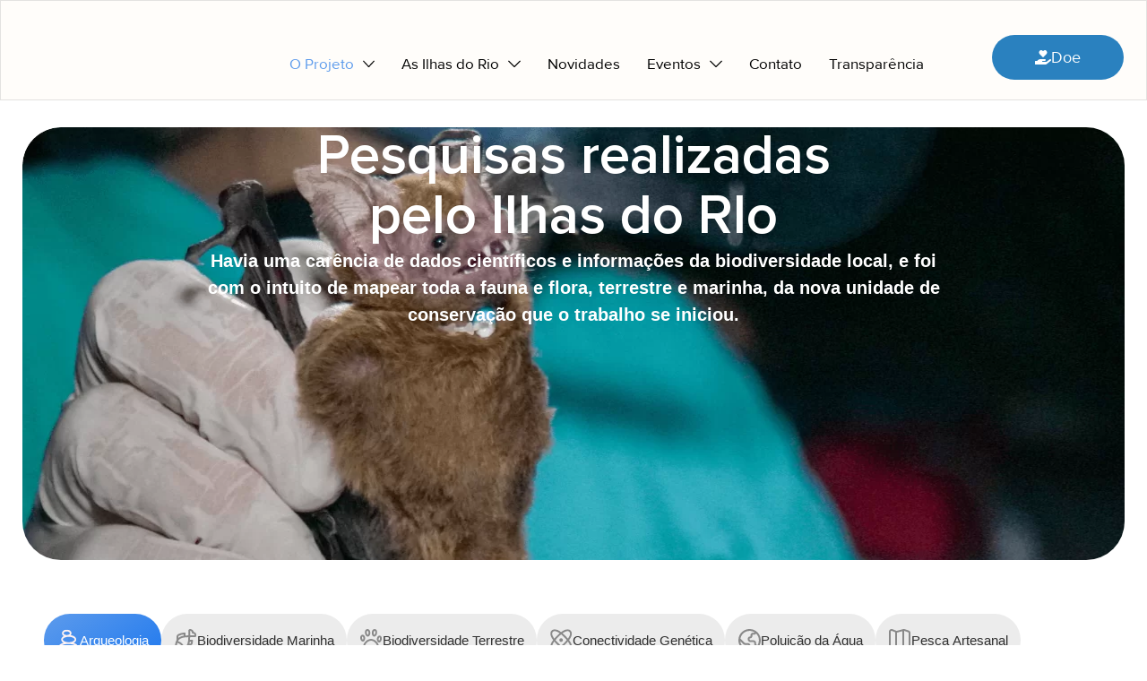

--- FILE ---
content_type: text/html; charset=UTF-8
request_url: https://ilhasdorio.org.br/pesquisa-cientifica/
body_size: 54328
content:
<!doctype html>
<html lang="pt-BR">
<head>
	<meta charset="UTF-8">
	<meta name="viewport" content="width=device-width, initial-scale=1">
	<link rel="profile" href="https://gmpg.org/xfn/11">
	<meta name='robots' content='index, follow, max-image-preview:large, max-snippet:-1, max-video-preview:-1' />

	<!-- This site is optimized with the Yoast SEO plugin v26.7 - https://yoast.com/wordpress/plugins/seo/ -->
	<title>Pesquisa - Projeto Ilhas do Rio</title>
	<link rel="canonical" href="https://ilhasdorio.org.br/pesquisa-cientifica/" />
	<meta property="og:locale" content="pt_BR" />
	<meta property="og:type" content="article" />
	<meta property="og:title" content="Pesquisa - Projeto Ilhas do Rio" />
	<meta property="og:description" content="Pesquisas realizadas pelo Ilhas do RIo Havia uma carência de dados científicos e informações da biodiversidade local, e foi com o intuito de mapear toda a fauna e flora, terrestre e marinha, da nova unidade de conservação que o trabalho se iniciou. Arqueologia Biodiversidade Marinha Biodiversidade Terrestre Conectividade Genética Poluição da Água Pesca Artesanal Lixômetro [&hellip;]" />
	<meta property="og:url" content="https://ilhasdorio.org.br/pesquisa-cientifica/" />
	<meta property="og:site_name" content="Projeto Ilhas do Rio" />
	<meta property="article:publisher" content="https://www.facebook.com/projetoilhasdorio/" />
	<meta property="article:modified_time" content="2023-12-14T14:47:24+00:00" />
	<meta property="og:image" content="https://ilhasdorio.org.br/wp-content/uploads/2023/06/moblarque.png" />
	<meta name="twitter:card" content="summary_large_image" />
	<meta name="twitter:label1" content="Est. tempo de leitura" />
	<meta name="twitter:data1" content="35 minutos" />
	<script type="application/ld+json" class="yoast-schema-graph">{"@context":"https://schema.org","@graph":[{"@type":"WebPage","@id":"https://ilhasdorio.org.br/pesquisa-cientifica/","url":"https://ilhasdorio.org.br/pesquisa-cientifica/","name":"Pesquisa - Projeto Ilhas do Rio","isPartOf":{"@id":"https://ilhasdorio.org.br/#website"},"primaryImageOfPage":{"@id":"https://ilhasdorio.org.br/pesquisa-cientifica/#primaryimage"},"image":{"@id":"https://ilhasdorio.org.br/pesquisa-cientifica/#primaryimage"},"thumbnailUrl":"https://ilhasdorio.org.br/wp-content/uploads/2023/06/moblarque.png","datePublished":"2023-04-24T19:30:53+00:00","dateModified":"2023-12-14T14:47:24+00:00","breadcrumb":{"@id":"https://ilhasdorio.org.br/pesquisa-cientifica/#breadcrumb"},"inLanguage":"pt-BR","potentialAction":[{"@type":"ReadAction","target":["https://ilhasdorio.org.br/pesquisa-cientifica/"]}]},{"@type":"ImageObject","inLanguage":"pt-BR","@id":"https://ilhasdorio.org.br/pesquisa-cientifica/#primaryimage","url":"https://ilhasdorio.org.br/wp-content/uploads/2023/06/moblarque.png","contentUrl":"https://ilhasdorio.org.br/wp-content/uploads/2023/06/moblarque.png","width":312,"height":187},{"@type":"BreadcrumbList","@id":"https://ilhasdorio.org.br/pesquisa-cientifica/#breadcrumb","itemListElement":[{"@type":"ListItem","position":1,"name":"Início","item":"https://ilhasdorio.org.br/"},{"@type":"ListItem","position":2,"name":"Pesquisa"}]},{"@type":"WebSite","@id":"https://ilhasdorio.org.br/#website","url":"https://ilhasdorio.org.br/","name":"Projeto Ilhas do Rio","description":"Geração do conhecimento científico e envolvimento da sociedade para a conservação do Monumento Natural das Ilhas Cagarras e áreas do entorno.","publisher":{"@id":"https://ilhasdorio.org.br/#organization"},"potentialAction":[{"@type":"SearchAction","target":{"@type":"EntryPoint","urlTemplate":"https://ilhasdorio.org.br/?s={search_term_string}"},"query-input":{"@type":"PropertyValueSpecification","valueRequired":true,"valueName":"search_term_string"}}],"inLanguage":"pt-BR"},{"@type":"Organization","@id":"https://ilhasdorio.org.br/#organization","name":"Projeto Ilhas do Rio","url":"https://ilhasdorio.org.br/","logo":{"@type":"ImageObject","inLanguage":"pt-BR","@id":"https://ilhasdorio.org.br/#/schema/logo/image/","url":"https://ilhasdorio.org.br/wp-content/uploads/2023/04/image-24.png","contentUrl":"https://ilhasdorio.org.br/wp-content/uploads/2023/04/image-24.png","width":228,"height":76,"caption":"Projeto Ilhas do Rio"},"image":{"@id":"https://ilhasdorio.org.br/#/schema/logo/image/"},"sameAs":["https://www.facebook.com/projetoilhasdorio/","https://www.instagram.com/ilhas_do_rio/","https://www.youtube.com/user/projetoilhasdorio/playlists"]}]}</script>
	<!-- / Yoast SEO plugin. -->



<link rel="alternate" type="application/rss+xml" title="Feed para Projeto Ilhas do Rio &raquo;" href="https://ilhasdorio.org.br/feed/" />
<link rel="alternate" type="application/rss+xml" title="Feed de comentários para Projeto Ilhas do Rio &raquo;" href="https://ilhasdorio.org.br/comments/feed/" />
<link rel="alternate" title="oEmbed (JSON)" type="application/json+oembed" href="https://ilhasdorio.org.br/wp-json/oembed/1.0/embed?url=https%3A%2F%2Filhasdorio.org.br%2Fpesquisa-cientifica%2F" />
<link rel="alternate" title="oEmbed (XML)" type="text/xml+oembed" href="https://ilhasdorio.org.br/wp-json/oembed/1.0/embed?url=https%3A%2F%2Filhasdorio.org.br%2Fpesquisa-cientifica%2F&#038;format=xml" />
<style id='wp-img-auto-sizes-contain-inline-css' type='text/css'>
img:is([sizes=auto i],[sizes^="auto," i]){contain-intrinsic-size:3000px 1500px}
/*# sourceURL=wp-img-auto-sizes-contain-inline-css */
</style>
<link data-minify="1" rel='stylesheet' id='adopt-stylesheet-css' href='https://ilhasdorio.org.br/wp-content/cache/min/1/wp-content/plugins/adopt/includes/style.css?ver=1768486848' type='text/css' media='all' />
<style id='wp-emoji-styles-inline-css' type='text/css'>

	img.wp-smiley, img.emoji {
		display: inline !important;
		border: none !important;
		box-shadow: none !important;
		height: 1em !important;
		width: 1em !important;
		margin: 0 0.07em !important;
		vertical-align: -0.1em !important;
		background: none !important;
		padding: 0 !important;
	}
/*# sourceURL=wp-emoji-styles-inline-css */
</style>
<style id='global-styles-inline-css' type='text/css'>
:root{--wp--preset--aspect-ratio--square: 1;--wp--preset--aspect-ratio--4-3: 4/3;--wp--preset--aspect-ratio--3-4: 3/4;--wp--preset--aspect-ratio--3-2: 3/2;--wp--preset--aspect-ratio--2-3: 2/3;--wp--preset--aspect-ratio--16-9: 16/9;--wp--preset--aspect-ratio--9-16: 9/16;--wp--preset--color--black: #000000;--wp--preset--color--cyan-bluish-gray: #abb8c3;--wp--preset--color--white: #ffffff;--wp--preset--color--pale-pink: #f78da7;--wp--preset--color--vivid-red: #cf2e2e;--wp--preset--color--luminous-vivid-orange: #ff6900;--wp--preset--color--luminous-vivid-amber: #fcb900;--wp--preset--color--light-green-cyan: #7bdcb5;--wp--preset--color--vivid-green-cyan: #00d084;--wp--preset--color--pale-cyan-blue: #8ed1fc;--wp--preset--color--vivid-cyan-blue: #0693e3;--wp--preset--color--vivid-purple: #9b51e0;--wp--preset--gradient--vivid-cyan-blue-to-vivid-purple: linear-gradient(135deg,rgb(6,147,227) 0%,rgb(155,81,224) 100%);--wp--preset--gradient--light-green-cyan-to-vivid-green-cyan: linear-gradient(135deg,rgb(122,220,180) 0%,rgb(0,208,130) 100%);--wp--preset--gradient--luminous-vivid-amber-to-luminous-vivid-orange: linear-gradient(135deg,rgb(252,185,0) 0%,rgb(255,105,0) 100%);--wp--preset--gradient--luminous-vivid-orange-to-vivid-red: linear-gradient(135deg,rgb(255,105,0) 0%,rgb(207,46,46) 100%);--wp--preset--gradient--very-light-gray-to-cyan-bluish-gray: linear-gradient(135deg,rgb(238,238,238) 0%,rgb(169,184,195) 100%);--wp--preset--gradient--cool-to-warm-spectrum: linear-gradient(135deg,rgb(74,234,220) 0%,rgb(151,120,209) 20%,rgb(207,42,186) 40%,rgb(238,44,130) 60%,rgb(251,105,98) 80%,rgb(254,248,76) 100%);--wp--preset--gradient--blush-light-purple: linear-gradient(135deg,rgb(255,206,236) 0%,rgb(152,150,240) 100%);--wp--preset--gradient--blush-bordeaux: linear-gradient(135deg,rgb(254,205,165) 0%,rgb(254,45,45) 50%,rgb(107,0,62) 100%);--wp--preset--gradient--luminous-dusk: linear-gradient(135deg,rgb(255,203,112) 0%,rgb(199,81,192) 50%,rgb(65,88,208) 100%);--wp--preset--gradient--pale-ocean: linear-gradient(135deg,rgb(255,245,203) 0%,rgb(182,227,212) 50%,rgb(51,167,181) 100%);--wp--preset--gradient--electric-grass: linear-gradient(135deg,rgb(202,248,128) 0%,rgb(113,206,126) 100%);--wp--preset--gradient--midnight: linear-gradient(135deg,rgb(2,3,129) 0%,rgb(40,116,252) 100%);--wp--preset--font-size--small: 13px;--wp--preset--font-size--medium: 20px;--wp--preset--font-size--large: 36px;--wp--preset--font-size--x-large: 42px;--wp--preset--spacing--20: 0.44rem;--wp--preset--spacing--30: 0.67rem;--wp--preset--spacing--40: 1rem;--wp--preset--spacing--50: 1.5rem;--wp--preset--spacing--60: 2.25rem;--wp--preset--spacing--70: 3.38rem;--wp--preset--spacing--80: 5.06rem;--wp--preset--shadow--natural: 6px 6px 9px rgba(0, 0, 0, 0.2);--wp--preset--shadow--deep: 12px 12px 50px rgba(0, 0, 0, 0.4);--wp--preset--shadow--sharp: 6px 6px 0px rgba(0, 0, 0, 0.2);--wp--preset--shadow--outlined: 6px 6px 0px -3px rgb(255, 255, 255), 6px 6px rgb(0, 0, 0);--wp--preset--shadow--crisp: 6px 6px 0px rgb(0, 0, 0);}:root { --wp--style--global--content-size: 800px;--wp--style--global--wide-size: 1200px; }:where(body) { margin: 0; }.wp-site-blocks > .alignleft { float: left; margin-right: 2em; }.wp-site-blocks > .alignright { float: right; margin-left: 2em; }.wp-site-blocks > .aligncenter { justify-content: center; margin-left: auto; margin-right: auto; }:where(.wp-site-blocks) > * { margin-block-start: 24px; margin-block-end: 0; }:where(.wp-site-blocks) > :first-child { margin-block-start: 0; }:where(.wp-site-blocks) > :last-child { margin-block-end: 0; }:root { --wp--style--block-gap: 24px; }:root :where(.is-layout-flow) > :first-child{margin-block-start: 0;}:root :where(.is-layout-flow) > :last-child{margin-block-end: 0;}:root :where(.is-layout-flow) > *{margin-block-start: 24px;margin-block-end: 0;}:root :where(.is-layout-constrained) > :first-child{margin-block-start: 0;}:root :where(.is-layout-constrained) > :last-child{margin-block-end: 0;}:root :where(.is-layout-constrained) > *{margin-block-start: 24px;margin-block-end: 0;}:root :where(.is-layout-flex){gap: 24px;}:root :where(.is-layout-grid){gap: 24px;}.is-layout-flow > .alignleft{float: left;margin-inline-start: 0;margin-inline-end: 2em;}.is-layout-flow > .alignright{float: right;margin-inline-start: 2em;margin-inline-end: 0;}.is-layout-flow > .aligncenter{margin-left: auto !important;margin-right: auto !important;}.is-layout-constrained > .alignleft{float: left;margin-inline-start: 0;margin-inline-end: 2em;}.is-layout-constrained > .alignright{float: right;margin-inline-start: 2em;margin-inline-end: 0;}.is-layout-constrained > .aligncenter{margin-left: auto !important;margin-right: auto !important;}.is-layout-constrained > :where(:not(.alignleft):not(.alignright):not(.alignfull)){max-width: var(--wp--style--global--content-size);margin-left: auto !important;margin-right: auto !important;}.is-layout-constrained > .alignwide{max-width: var(--wp--style--global--wide-size);}body .is-layout-flex{display: flex;}.is-layout-flex{flex-wrap: wrap;align-items: center;}.is-layout-flex > :is(*, div){margin: 0;}body .is-layout-grid{display: grid;}.is-layout-grid > :is(*, div){margin: 0;}body{padding-top: 0px;padding-right: 0px;padding-bottom: 0px;padding-left: 0px;}a:where(:not(.wp-element-button)){text-decoration: underline;}:root :where(.wp-element-button, .wp-block-button__link){background-color: #32373c;border-width: 0;color: #fff;font-family: inherit;font-size: inherit;font-style: inherit;font-weight: inherit;letter-spacing: inherit;line-height: inherit;padding-top: calc(0.667em + 2px);padding-right: calc(1.333em + 2px);padding-bottom: calc(0.667em + 2px);padding-left: calc(1.333em + 2px);text-decoration: none;text-transform: inherit;}.has-black-color{color: var(--wp--preset--color--black) !important;}.has-cyan-bluish-gray-color{color: var(--wp--preset--color--cyan-bluish-gray) !important;}.has-white-color{color: var(--wp--preset--color--white) !important;}.has-pale-pink-color{color: var(--wp--preset--color--pale-pink) !important;}.has-vivid-red-color{color: var(--wp--preset--color--vivid-red) !important;}.has-luminous-vivid-orange-color{color: var(--wp--preset--color--luminous-vivid-orange) !important;}.has-luminous-vivid-amber-color{color: var(--wp--preset--color--luminous-vivid-amber) !important;}.has-light-green-cyan-color{color: var(--wp--preset--color--light-green-cyan) !important;}.has-vivid-green-cyan-color{color: var(--wp--preset--color--vivid-green-cyan) !important;}.has-pale-cyan-blue-color{color: var(--wp--preset--color--pale-cyan-blue) !important;}.has-vivid-cyan-blue-color{color: var(--wp--preset--color--vivid-cyan-blue) !important;}.has-vivid-purple-color{color: var(--wp--preset--color--vivid-purple) !important;}.has-black-background-color{background-color: var(--wp--preset--color--black) !important;}.has-cyan-bluish-gray-background-color{background-color: var(--wp--preset--color--cyan-bluish-gray) !important;}.has-white-background-color{background-color: var(--wp--preset--color--white) !important;}.has-pale-pink-background-color{background-color: var(--wp--preset--color--pale-pink) !important;}.has-vivid-red-background-color{background-color: var(--wp--preset--color--vivid-red) !important;}.has-luminous-vivid-orange-background-color{background-color: var(--wp--preset--color--luminous-vivid-orange) !important;}.has-luminous-vivid-amber-background-color{background-color: var(--wp--preset--color--luminous-vivid-amber) !important;}.has-light-green-cyan-background-color{background-color: var(--wp--preset--color--light-green-cyan) !important;}.has-vivid-green-cyan-background-color{background-color: var(--wp--preset--color--vivid-green-cyan) !important;}.has-pale-cyan-blue-background-color{background-color: var(--wp--preset--color--pale-cyan-blue) !important;}.has-vivid-cyan-blue-background-color{background-color: var(--wp--preset--color--vivid-cyan-blue) !important;}.has-vivid-purple-background-color{background-color: var(--wp--preset--color--vivid-purple) !important;}.has-black-border-color{border-color: var(--wp--preset--color--black) !important;}.has-cyan-bluish-gray-border-color{border-color: var(--wp--preset--color--cyan-bluish-gray) !important;}.has-white-border-color{border-color: var(--wp--preset--color--white) !important;}.has-pale-pink-border-color{border-color: var(--wp--preset--color--pale-pink) !important;}.has-vivid-red-border-color{border-color: var(--wp--preset--color--vivid-red) !important;}.has-luminous-vivid-orange-border-color{border-color: var(--wp--preset--color--luminous-vivid-orange) !important;}.has-luminous-vivid-amber-border-color{border-color: var(--wp--preset--color--luminous-vivid-amber) !important;}.has-light-green-cyan-border-color{border-color: var(--wp--preset--color--light-green-cyan) !important;}.has-vivid-green-cyan-border-color{border-color: var(--wp--preset--color--vivid-green-cyan) !important;}.has-pale-cyan-blue-border-color{border-color: var(--wp--preset--color--pale-cyan-blue) !important;}.has-vivid-cyan-blue-border-color{border-color: var(--wp--preset--color--vivid-cyan-blue) !important;}.has-vivid-purple-border-color{border-color: var(--wp--preset--color--vivid-purple) !important;}.has-vivid-cyan-blue-to-vivid-purple-gradient-background{background: var(--wp--preset--gradient--vivid-cyan-blue-to-vivid-purple) !important;}.has-light-green-cyan-to-vivid-green-cyan-gradient-background{background: var(--wp--preset--gradient--light-green-cyan-to-vivid-green-cyan) !important;}.has-luminous-vivid-amber-to-luminous-vivid-orange-gradient-background{background: var(--wp--preset--gradient--luminous-vivid-amber-to-luminous-vivid-orange) !important;}.has-luminous-vivid-orange-to-vivid-red-gradient-background{background: var(--wp--preset--gradient--luminous-vivid-orange-to-vivid-red) !important;}.has-very-light-gray-to-cyan-bluish-gray-gradient-background{background: var(--wp--preset--gradient--very-light-gray-to-cyan-bluish-gray) !important;}.has-cool-to-warm-spectrum-gradient-background{background: var(--wp--preset--gradient--cool-to-warm-spectrum) !important;}.has-blush-light-purple-gradient-background{background: var(--wp--preset--gradient--blush-light-purple) !important;}.has-blush-bordeaux-gradient-background{background: var(--wp--preset--gradient--blush-bordeaux) !important;}.has-luminous-dusk-gradient-background{background: var(--wp--preset--gradient--luminous-dusk) !important;}.has-pale-ocean-gradient-background{background: var(--wp--preset--gradient--pale-ocean) !important;}.has-electric-grass-gradient-background{background: var(--wp--preset--gradient--electric-grass) !important;}.has-midnight-gradient-background{background: var(--wp--preset--gradient--midnight) !important;}.has-small-font-size{font-size: var(--wp--preset--font-size--small) !important;}.has-medium-font-size{font-size: var(--wp--preset--font-size--medium) !important;}.has-large-font-size{font-size: var(--wp--preset--font-size--large) !important;}.has-x-large-font-size{font-size: var(--wp--preset--font-size--x-large) !important;}
:root :where(.wp-block-pullquote){font-size: 1.5em;line-height: 1.6;}
/*# sourceURL=global-styles-inline-css */
</style>
<link data-minify="1" rel='stylesheet' id='hello-elementor-css' href='https://ilhasdorio.org.br/wp-content/cache/min/1/wp-content/themes/hello-elementor/assets/css/reset.css?ver=1768486848' type='text/css' media='all' />
<link data-minify="1" rel='stylesheet' id='hello-elementor-theme-style-css' href='https://ilhasdorio.org.br/wp-content/cache/min/1/wp-content/themes/hello-elementor/assets/css/theme.css?ver=1768486848' type='text/css' media='all' />
<link data-minify="1" rel='stylesheet' id='hello-elementor-header-footer-css' href='https://ilhasdorio.org.br/wp-content/cache/min/1/wp-content/themes/hello-elementor/assets/css/header-footer.css?ver=1768486848' type='text/css' media='all' />
<link rel='stylesheet' id='elementor-frontend-css' href='https://ilhasdorio.org.br/wp-content/plugins/elementor/assets/css/frontend.min.css?ver=3.34.1' type='text/css' media='all' />
<style id='elementor-frontend-inline-css' type='text/css'>
@-webkit-keyframes ha_fadeIn{0%{opacity:0}to{opacity:1}}@keyframes ha_fadeIn{0%{opacity:0}to{opacity:1}}@-webkit-keyframes ha_zoomIn{0%{opacity:0;-webkit-transform:scale3d(.3,.3,.3);transform:scale3d(.3,.3,.3)}50%{opacity:1}}@keyframes ha_zoomIn{0%{opacity:0;-webkit-transform:scale3d(.3,.3,.3);transform:scale3d(.3,.3,.3)}50%{opacity:1}}@-webkit-keyframes ha_rollIn{0%{opacity:0;-webkit-transform:translate3d(-100%,0,0) rotate3d(0,0,1,-120deg);transform:translate3d(-100%,0,0) rotate3d(0,0,1,-120deg)}to{opacity:1}}@keyframes ha_rollIn{0%{opacity:0;-webkit-transform:translate3d(-100%,0,0) rotate3d(0,0,1,-120deg);transform:translate3d(-100%,0,0) rotate3d(0,0,1,-120deg)}to{opacity:1}}@-webkit-keyframes ha_bounce{0%,20%,53%,to{-webkit-animation-timing-function:cubic-bezier(.215,.61,.355,1);animation-timing-function:cubic-bezier(.215,.61,.355,1)}40%,43%{-webkit-transform:translate3d(0,-30px,0) scaleY(1.1);transform:translate3d(0,-30px,0) scaleY(1.1);-webkit-animation-timing-function:cubic-bezier(.755,.05,.855,.06);animation-timing-function:cubic-bezier(.755,.05,.855,.06)}70%{-webkit-transform:translate3d(0,-15px,0) scaleY(1.05);transform:translate3d(0,-15px,0) scaleY(1.05);-webkit-animation-timing-function:cubic-bezier(.755,.05,.855,.06);animation-timing-function:cubic-bezier(.755,.05,.855,.06)}80%{-webkit-transition-timing-function:cubic-bezier(.215,.61,.355,1);transition-timing-function:cubic-bezier(.215,.61,.355,1);-webkit-transform:translate3d(0,0,0) scaleY(.95);transform:translate3d(0,0,0) scaleY(.95)}90%{-webkit-transform:translate3d(0,-4px,0) scaleY(1.02);transform:translate3d(0,-4px,0) scaleY(1.02)}}@keyframes ha_bounce{0%,20%,53%,to{-webkit-animation-timing-function:cubic-bezier(.215,.61,.355,1);animation-timing-function:cubic-bezier(.215,.61,.355,1)}40%,43%{-webkit-transform:translate3d(0,-30px,0) scaleY(1.1);transform:translate3d(0,-30px,0) scaleY(1.1);-webkit-animation-timing-function:cubic-bezier(.755,.05,.855,.06);animation-timing-function:cubic-bezier(.755,.05,.855,.06)}70%{-webkit-transform:translate3d(0,-15px,0) scaleY(1.05);transform:translate3d(0,-15px,0) scaleY(1.05);-webkit-animation-timing-function:cubic-bezier(.755,.05,.855,.06);animation-timing-function:cubic-bezier(.755,.05,.855,.06)}80%{-webkit-transition-timing-function:cubic-bezier(.215,.61,.355,1);transition-timing-function:cubic-bezier(.215,.61,.355,1);-webkit-transform:translate3d(0,0,0) scaleY(.95);transform:translate3d(0,0,0) scaleY(.95)}90%{-webkit-transform:translate3d(0,-4px,0) scaleY(1.02);transform:translate3d(0,-4px,0) scaleY(1.02)}}@-webkit-keyframes ha_bounceIn{0%,20%,40%,60%,80%,to{-webkit-animation-timing-function:cubic-bezier(.215,.61,.355,1);animation-timing-function:cubic-bezier(.215,.61,.355,1)}0%{opacity:0;-webkit-transform:scale3d(.3,.3,.3);transform:scale3d(.3,.3,.3)}20%{-webkit-transform:scale3d(1.1,1.1,1.1);transform:scale3d(1.1,1.1,1.1)}40%{-webkit-transform:scale3d(.9,.9,.9);transform:scale3d(.9,.9,.9)}60%{opacity:1;-webkit-transform:scale3d(1.03,1.03,1.03);transform:scale3d(1.03,1.03,1.03)}80%{-webkit-transform:scale3d(.97,.97,.97);transform:scale3d(.97,.97,.97)}to{opacity:1}}@keyframes ha_bounceIn{0%,20%,40%,60%,80%,to{-webkit-animation-timing-function:cubic-bezier(.215,.61,.355,1);animation-timing-function:cubic-bezier(.215,.61,.355,1)}0%{opacity:0;-webkit-transform:scale3d(.3,.3,.3);transform:scale3d(.3,.3,.3)}20%{-webkit-transform:scale3d(1.1,1.1,1.1);transform:scale3d(1.1,1.1,1.1)}40%{-webkit-transform:scale3d(.9,.9,.9);transform:scale3d(.9,.9,.9)}60%{opacity:1;-webkit-transform:scale3d(1.03,1.03,1.03);transform:scale3d(1.03,1.03,1.03)}80%{-webkit-transform:scale3d(.97,.97,.97);transform:scale3d(.97,.97,.97)}to{opacity:1}}@-webkit-keyframes ha_flipInX{0%{opacity:0;-webkit-transform:perspective(400px) rotate3d(1,0,0,90deg);transform:perspective(400px) rotate3d(1,0,0,90deg);-webkit-animation-timing-function:ease-in;animation-timing-function:ease-in}40%{-webkit-transform:perspective(400px) rotate3d(1,0,0,-20deg);transform:perspective(400px) rotate3d(1,0,0,-20deg);-webkit-animation-timing-function:ease-in;animation-timing-function:ease-in}60%{opacity:1;-webkit-transform:perspective(400px) rotate3d(1,0,0,10deg);transform:perspective(400px) rotate3d(1,0,0,10deg)}80%{-webkit-transform:perspective(400px) rotate3d(1,0,0,-5deg);transform:perspective(400px) rotate3d(1,0,0,-5deg)}}@keyframes ha_flipInX{0%{opacity:0;-webkit-transform:perspective(400px) rotate3d(1,0,0,90deg);transform:perspective(400px) rotate3d(1,0,0,90deg);-webkit-animation-timing-function:ease-in;animation-timing-function:ease-in}40%{-webkit-transform:perspective(400px) rotate3d(1,0,0,-20deg);transform:perspective(400px) rotate3d(1,0,0,-20deg);-webkit-animation-timing-function:ease-in;animation-timing-function:ease-in}60%{opacity:1;-webkit-transform:perspective(400px) rotate3d(1,0,0,10deg);transform:perspective(400px) rotate3d(1,0,0,10deg)}80%{-webkit-transform:perspective(400px) rotate3d(1,0,0,-5deg);transform:perspective(400px) rotate3d(1,0,0,-5deg)}}@-webkit-keyframes ha_flipInY{0%{opacity:0;-webkit-transform:perspective(400px) rotate3d(0,1,0,90deg);transform:perspective(400px) rotate3d(0,1,0,90deg);-webkit-animation-timing-function:ease-in;animation-timing-function:ease-in}40%{-webkit-transform:perspective(400px) rotate3d(0,1,0,-20deg);transform:perspective(400px) rotate3d(0,1,0,-20deg);-webkit-animation-timing-function:ease-in;animation-timing-function:ease-in}60%{opacity:1;-webkit-transform:perspective(400px) rotate3d(0,1,0,10deg);transform:perspective(400px) rotate3d(0,1,0,10deg)}80%{-webkit-transform:perspective(400px) rotate3d(0,1,0,-5deg);transform:perspective(400px) rotate3d(0,1,0,-5deg)}}@keyframes ha_flipInY{0%{opacity:0;-webkit-transform:perspective(400px) rotate3d(0,1,0,90deg);transform:perspective(400px) rotate3d(0,1,0,90deg);-webkit-animation-timing-function:ease-in;animation-timing-function:ease-in}40%{-webkit-transform:perspective(400px) rotate3d(0,1,0,-20deg);transform:perspective(400px) rotate3d(0,1,0,-20deg);-webkit-animation-timing-function:ease-in;animation-timing-function:ease-in}60%{opacity:1;-webkit-transform:perspective(400px) rotate3d(0,1,0,10deg);transform:perspective(400px) rotate3d(0,1,0,10deg)}80%{-webkit-transform:perspective(400px) rotate3d(0,1,0,-5deg);transform:perspective(400px) rotate3d(0,1,0,-5deg)}}@-webkit-keyframes ha_swing{20%{-webkit-transform:rotate3d(0,0,1,15deg);transform:rotate3d(0,0,1,15deg)}40%{-webkit-transform:rotate3d(0,0,1,-10deg);transform:rotate3d(0,0,1,-10deg)}60%{-webkit-transform:rotate3d(0,0,1,5deg);transform:rotate3d(0,0,1,5deg)}80%{-webkit-transform:rotate3d(0,0,1,-5deg);transform:rotate3d(0,0,1,-5deg)}}@keyframes ha_swing{20%{-webkit-transform:rotate3d(0,0,1,15deg);transform:rotate3d(0,0,1,15deg)}40%{-webkit-transform:rotate3d(0,0,1,-10deg);transform:rotate3d(0,0,1,-10deg)}60%{-webkit-transform:rotate3d(0,0,1,5deg);transform:rotate3d(0,0,1,5deg)}80%{-webkit-transform:rotate3d(0,0,1,-5deg);transform:rotate3d(0,0,1,-5deg)}}@-webkit-keyframes ha_slideInDown{0%{visibility:visible;-webkit-transform:translate3d(0,-100%,0);transform:translate3d(0,-100%,0)}}@keyframes ha_slideInDown{0%{visibility:visible;-webkit-transform:translate3d(0,-100%,0);transform:translate3d(0,-100%,0)}}@-webkit-keyframes ha_slideInUp{0%{visibility:visible;-webkit-transform:translate3d(0,100%,0);transform:translate3d(0,100%,0)}}@keyframes ha_slideInUp{0%{visibility:visible;-webkit-transform:translate3d(0,100%,0);transform:translate3d(0,100%,0)}}@-webkit-keyframes ha_slideInLeft{0%{visibility:visible;-webkit-transform:translate3d(-100%,0,0);transform:translate3d(-100%,0,0)}}@keyframes ha_slideInLeft{0%{visibility:visible;-webkit-transform:translate3d(-100%,0,0);transform:translate3d(-100%,0,0)}}@-webkit-keyframes ha_slideInRight{0%{visibility:visible;-webkit-transform:translate3d(100%,0,0);transform:translate3d(100%,0,0)}}@keyframes ha_slideInRight{0%{visibility:visible;-webkit-transform:translate3d(100%,0,0);transform:translate3d(100%,0,0)}}.ha_fadeIn{-webkit-animation-name:ha_fadeIn;animation-name:ha_fadeIn}.ha_zoomIn{-webkit-animation-name:ha_zoomIn;animation-name:ha_zoomIn}.ha_rollIn{-webkit-animation-name:ha_rollIn;animation-name:ha_rollIn}.ha_bounce{-webkit-transform-origin:center bottom;-ms-transform-origin:center bottom;transform-origin:center bottom;-webkit-animation-name:ha_bounce;animation-name:ha_bounce}.ha_bounceIn{-webkit-animation-name:ha_bounceIn;animation-name:ha_bounceIn;-webkit-animation-duration:.75s;-webkit-animation-duration:calc(var(--animate-duration)*.75);animation-duration:.75s;animation-duration:calc(var(--animate-duration)*.75)}.ha_flipInX,.ha_flipInY{-webkit-animation-name:ha_flipInX;animation-name:ha_flipInX;-webkit-backface-visibility:visible!important;backface-visibility:visible!important}.ha_flipInY{-webkit-animation-name:ha_flipInY;animation-name:ha_flipInY}.ha_swing{-webkit-transform-origin:top center;-ms-transform-origin:top center;transform-origin:top center;-webkit-animation-name:ha_swing;animation-name:ha_swing}.ha_slideInDown{-webkit-animation-name:ha_slideInDown;animation-name:ha_slideInDown}.ha_slideInUp{-webkit-animation-name:ha_slideInUp;animation-name:ha_slideInUp}.ha_slideInLeft{-webkit-animation-name:ha_slideInLeft;animation-name:ha_slideInLeft}.ha_slideInRight{-webkit-animation-name:ha_slideInRight;animation-name:ha_slideInRight}.ha-css-transform-yes{-webkit-transition-duration:var(--ha-tfx-transition-duration, .2s);transition-duration:var(--ha-tfx-transition-duration, .2s);-webkit-transition-property:-webkit-transform;transition-property:transform;transition-property:transform,-webkit-transform;-webkit-transform:translate(var(--ha-tfx-translate-x, 0),var(--ha-tfx-translate-y, 0)) scale(var(--ha-tfx-scale-x, 1),var(--ha-tfx-scale-y, 1)) skew(var(--ha-tfx-skew-x, 0),var(--ha-tfx-skew-y, 0)) rotateX(var(--ha-tfx-rotate-x, 0)) rotateY(var(--ha-tfx-rotate-y, 0)) rotateZ(var(--ha-tfx-rotate-z, 0));transform:translate(var(--ha-tfx-translate-x, 0),var(--ha-tfx-translate-y, 0)) scale(var(--ha-tfx-scale-x, 1),var(--ha-tfx-scale-y, 1)) skew(var(--ha-tfx-skew-x, 0),var(--ha-tfx-skew-y, 0)) rotateX(var(--ha-tfx-rotate-x, 0)) rotateY(var(--ha-tfx-rotate-y, 0)) rotateZ(var(--ha-tfx-rotate-z, 0))}.ha-css-transform-yes:hover{-webkit-transform:translate(var(--ha-tfx-translate-x-hover, var(--ha-tfx-translate-x, 0)),var(--ha-tfx-translate-y-hover, var(--ha-tfx-translate-y, 0))) scale(var(--ha-tfx-scale-x-hover, var(--ha-tfx-scale-x, 1)),var(--ha-tfx-scale-y-hover, var(--ha-tfx-scale-y, 1))) skew(var(--ha-tfx-skew-x-hover, var(--ha-tfx-skew-x, 0)),var(--ha-tfx-skew-y-hover, var(--ha-tfx-skew-y, 0))) rotateX(var(--ha-tfx-rotate-x-hover, var(--ha-tfx-rotate-x, 0))) rotateY(var(--ha-tfx-rotate-y-hover, var(--ha-tfx-rotate-y, 0))) rotateZ(var(--ha-tfx-rotate-z-hover, var(--ha-tfx-rotate-z, 0)));transform:translate(var(--ha-tfx-translate-x-hover, var(--ha-tfx-translate-x, 0)),var(--ha-tfx-translate-y-hover, var(--ha-tfx-translate-y, 0))) scale(var(--ha-tfx-scale-x-hover, var(--ha-tfx-scale-x, 1)),var(--ha-tfx-scale-y-hover, var(--ha-tfx-scale-y, 1))) skew(var(--ha-tfx-skew-x-hover, var(--ha-tfx-skew-x, 0)),var(--ha-tfx-skew-y-hover, var(--ha-tfx-skew-y, 0))) rotateX(var(--ha-tfx-rotate-x-hover, var(--ha-tfx-rotate-x, 0))) rotateY(var(--ha-tfx-rotate-y-hover, var(--ha-tfx-rotate-y, 0))) rotateZ(var(--ha-tfx-rotate-z-hover, var(--ha-tfx-rotate-z, 0)))}.happy-addon>.elementor-widget-container{word-wrap:break-word;overflow-wrap:break-word}.happy-addon>.elementor-widget-container,.happy-addon>.elementor-widget-container *{-webkit-box-sizing:border-box;box-sizing:border-box}.happy-addon:not(:has(.elementor-widget-container)),.happy-addon:not(:has(.elementor-widget-container)) *{-webkit-box-sizing:border-box;box-sizing:border-box;word-wrap:break-word;overflow-wrap:break-word}.happy-addon p:empty{display:none}.happy-addon .elementor-inline-editing{min-height:auto!important}.happy-addon-pro img{max-width:100%;height:auto;-o-object-fit:cover;object-fit:cover}.ha-screen-reader-text{position:absolute;overflow:hidden;clip:rect(1px,1px,1px,1px);margin:-1px;padding:0;width:1px;height:1px;border:0;word-wrap:normal!important;-webkit-clip-path:inset(50%);clip-path:inset(50%)}.ha-has-bg-overlay>.elementor-widget-container{position:relative;z-index:1}.ha-has-bg-overlay>.elementor-widget-container:before{position:absolute;top:0;left:0;z-index:-1;width:100%;height:100%;content:""}.ha-has-bg-overlay:not(:has(.elementor-widget-container)){position:relative;z-index:1}.ha-has-bg-overlay:not(:has(.elementor-widget-container)):before{position:absolute;top:0;left:0;z-index:-1;width:100%;height:100%;content:""}.ha-popup--is-enabled .ha-js-popup,.ha-popup--is-enabled .ha-js-popup img{cursor:-webkit-zoom-in!important;cursor:zoom-in!important}.mfp-wrap .mfp-arrow,.mfp-wrap .mfp-close{background-color:transparent}.mfp-wrap .mfp-arrow:focus,.mfp-wrap .mfp-close:focus{outline-width:thin}.ha-advanced-tooltip-enable{position:relative;cursor:pointer;--ha-tooltip-arrow-color:black;--ha-tooltip-arrow-distance:0}.ha-advanced-tooltip-enable .ha-advanced-tooltip-content{position:absolute;z-index:999;display:none;padding:5px 0;width:120px;height:auto;border-radius:6px;background-color:#000;color:#fff;text-align:center;opacity:0}.ha-advanced-tooltip-enable .ha-advanced-tooltip-content::after{position:absolute;border-width:5px;border-style:solid;content:""}.ha-advanced-tooltip-enable .ha-advanced-tooltip-content.no-arrow::after{visibility:hidden}.ha-advanced-tooltip-enable .ha-advanced-tooltip-content.show{display:inline-block;opacity:1}.ha-advanced-tooltip-enable.ha-advanced-tooltip-top .ha-advanced-tooltip-content,body[data-elementor-device-mode=tablet] .ha-advanced-tooltip-enable.ha-advanced-tooltip-tablet-top .ha-advanced-tooltip-content{top:unset;right:0;bottom:calc(101% + var(--ha-tooltip-arrow-distance));left:0;margin:0 auto}.ha-advanced-tooltip-enable.ha-advanced-tooltip-top .ha-advanced-tooltip-content::after,body[data-elementor-device-mode=tablet] .ha-advanced-tooltip-enable.ha-advanced-tooltip-tablet-top .ha-advanced-tooltip-content::after{top:100%;right:unset;bottom:unset;left:50%;border-color:var(--ha-tooltip-arrow-color) transparent transparent transparent;-webkit-transform:translateX(-50%);-ms-transform:translateX(-50%);transform:translateX(-50%)}.ha-advanced-tooltip-enable.ha-advanced-tooltip-bottom .ha-advanced-tooltip-content,body[data-elementor-device-mode=tablet] .ha-advanced-tooltip-enable.ha-advanced-tooltip-tablet-bottom .ha-advanced-tooltip-content{top:calc(101% + var(--ha-tooltip-arrow-distance));right:0;bottom:unset;left:0;margin:0 auto}.ha-advanced-tooltip-enable.ha-advanced-tooltip-bottom .ha-advanced-tooltip-content::after,body[data-elementor-device-mode=tablet] .ha-advanced-tooltip-enable.ha-advanced-tooltip-tablet-bottom .ha-advanced-tooltip-content::after{top:unset;right:unset;bottom:100%;left:50%;border-color:transparent transparent var(--ha-tooltip-arrow-color) transparent;-webkit-transform:translateX(-50%);-ms-transform:translateX(-50%);transform:translateX(-50%)}.ha-advanced-tooltip-enable.ha-advanced-tooltip-left .ha-advanced-tooltip-content,body[data-elementor-device-mode=tablet] .ha-advanced-tooltip-enable.ha-advanced-tooltip-tablet-left .ha-advanced-tooltip-content{top:50%;right:calc(101% + var(--ha-tooltip-arrow-distance));bottom:unset;left:unset;-webkit-transform:translateY(-50%);-ms-transform:translateY(-50%);transform:translateY(-50%)}.ha-advanced-tooltip-enable.ha-advanced-tooltip-left .ha-advanced-tooltip-content::after,body[data-elementor-device-mode=tablet] .ha-advanced-tooltip-enable.ha-advanced-tooltip-tablet-left .ha-advanced-tooltip-content::after{top:50%;right:unset;bottom:unset;left:100%;border-color:transparent transparent transparent var(--ha-tooltip-arrow-color);-webkit-transform:translateY(-50%);-ms-transform:translateY(-50%);transform:translateY(-50%)}.ha-advanced-tooltip-enable.ha-advanced-tooltip-right .ha-advanced-tooltip-content,body[data-elementor-device-mode=tablet] .ha-advanced-tooltip-enable.ha-advanced-tooltip-tablet-right .ha-advanced-tooltip-content{top:50%;right:unset;bottom:unset;left:calc(101% + var(--ha-tooltip-arrow-distance));-webkit-transform:translateY(-50%);-ms-transform:translateY(-50%);transform:translateY(-50%)}.ha-advanced-tooltip-enable.ha-advanced-tooltip-right .ha-advanced-tooltip-content::after,body[data-elementor-device-mode=tablet] .ha-advanced-tooltip-enable.ha-advanced-tooltip-tablet-right .ha-advanced-tooltip-content::after{top:50%;right:100%;bottom:unset;left:unset;border-color:transparent var(--ha-tooltip-arrow-color) transparent transparent;-webkit-transform:translateY(-50%);-ms-transform:translateY(-50%);transform:translateY(-50%)}body[data-elementor-device-mode=mobile] .ha-advanced-tooltip-enable.ha-advanced-tooltip-mobile-top .ha-advanced-tooltip-content{top:unset;right:0;bottom:calc(101% + var(--ha-tooltip-arrow-distance));left:0;margin:0 auto}body[data-elementor-device-mode=mobile] .ha-advanced-tooltip-enable.ha-advanced-tooltip-mobile-top .ha-advanced-tooltip-content::after{top:100%;right:unset;bottom:unset;left:50%;border-color:var(--ha-tooltip-arrow-color) transparent transparent transparent;-webkit-transform:translateX(-50%);-ms-transform:translateX(-50%);transform:translateX(-50%)}body[data-elementor-device-mode=mobile] .ha-advanced-tooltip-enable.ha-advanced-tooltip-mobile-bottom .ha-advanced-tooltip-content{top:calc(101% + var(--ha-tooltip-arrow-distance));right:0;bottom:unset;left:0;margin:0 auto}body[data-elementor-device-mode=mobile] .ha-advanced-tooltip-enable.ha-advanced-tooltip-mobile-bottom .ha-advanced-tooltip-content::after{top:unset;right:unset;bottom:100%;left:50%;border-color:transparent transparent var(--ha-tooltip-arrow-color) transparent;-webkit-transform:translateX(-50%);-ms-transform:translateX(-50%);transform:translateX(-50%)}body[data-elementor-device-mode=mobile] .ha-advanced-tooltip-enable.ha-advanced-tooltip-mobile-left .ha-advanced-tooltip-content{top:50%;right:calc(101% + var(--ha-tooltip-arrow-distance));bottom:unset;left:unset;-webkit-transform:translateY(-50%);-ms-transform:translateY(-50%);transform:translateY(-50%)}body[data-elementor-device-mode=mobile] .ha-advanced-tooltip-enable.ha-advanced-tooltip-mobile-left .ha-advanced-tooltip-content::after{top:50%;right:unset;bottom:unset;left:100%;border-color:transparent transparent transparent var(--ha-tooltip-arrow-color);-webkit-transform:translateY(-50%);-ms-transform:translateY(-50%);transform:translateY(-50%)}body[data-elementor-device-mode=mobile] .ha-advanced-tooltip-enable.ha-advanced-tooltip-mobile-right .ha-advanced-tooltip-content{top:50%;right:unset;bottom:unset;left:calc(101% + var(--ha-tooltip-arrow-distance));-webkit-transform:translateY(-50%);-ms-transform:translateY(-50%);transform:translateY(-50%)}body[data-elementor-device-mode=mobile] .ha-advanced-tooltip-enable.ha-advanced-tooltip-mobile-right .ha-advanced-tooltip-content::after{top:50%;right:100%;bottom:unset;left:unset;border-color:transparent var(--ha-tooltip-arrow-color) transparent transparent;-webkit-transform:translateY(-50%);-ms-transform:translateY(-50%);transform:translateY(-50%)}body.elementor-editor-active .happy-addon.ha-gravityforms .gform_wrapper{display:block!important}.ha-scroll-to-top-wrap.ha-scroll-to-top-hide{display:none}.ha-scroll-to-top-wrap.edit-mode,.ha-scroll-to-top-wrap.single-page-off{display:none!important}.ha-scroll-to-top-button{position:fixed;right:15px;bottom:15px;z-index:9999;display:-webkit-box;display:-webkit-flex;display:-ms-flexbox;display:flex;-webkit-box-align:center;-webkit-align-items:center;align-items:center;-ms-flex-align:center;-webkit-box-pack:center;-ms-flex-pack:center;-webkit-justify-content:center;justify-content:center;width:50px;height:50px;border-radius:50px;background-color:#5636d1;color:#fff;text-align:center;opacity:1;cursor:pointer;-webkit-transition:all .3s;transition:all .3s}.ha-scroll-to-top-button i{color:#fff;font-size:16px}.ha-scroll-to-top-button:hover{background-color:#e2498a}.ha-particle-wrapper{position:absolute;top:0;left:0;width:100%;height:100%}.ha-floating-element{position:fixed;z-index:999}.ha-floating-element-align-top-left .ha-floating-element{top:0;left:0}.ha-floating-element-align-top-right .ha-floating-element{top:0;right:0}.ha-floating-element-align-top-center .ha-floating-element{top:0;left:50%;-webkit-transform:translateX(-50%);-ms-transform:translateX(-50%);transform:translateX(-50%)}.ha-floating-element-align-middle-left .ha-floating-element{top:50%;left:0;-webkit-transform:translateY(-50%);-ms-transform:translateY(-50%);transform:translateY(-50%)}.ha-floating-element-align-middle-right .ha-floating-element{top:50%;right:0;-webkit-transform:translateY(-50%);-ms-transform:translateY(-50%);transform:translateY(-50%)}.ha-floating-element-align-bottom-left .ha-floating-element{bottom:0;left:0}.ha-floating-element-align-bottom-right .ha-floating-element{right:0;bottom:0}.ha-floating-element-align-bottom-center .ha-floating-element{bottom:0;left:50%;-webkit-transform:translateX(-50%);-ms-transform:translateX(-50%);transform:translateX(-50%)}.ha-editor-placeholder{padding:20px;border:5px double #f1f1f1;background:#f8f8f8;text-align:center;opacity:.5}.ha-editor-placeholder-title{margin-top:0;margin-bottom:8px;font-weight:700;font-size:16px}.ha-editor-placeholder-content{margin:0;font-size:12px}.ha-p-relative{position:relative}.ha-p-absolute{position:absolute}.ha-p-fixed{position:fixed}.ha-w-1{width:1%}.ha-h-1{height:1%}.ha-w-2{width:2%}.ha-h-2{height:2%}.ha-w-3{width:3%}.ha-h-3{height:3%}.ha-w-4{width:4%}.ha-h-4{height:4%}.ha-w-5{width:5%}.ha-h-5{height:5%}.ha-w-6{width:6%}.ha-h-6{height:6%}.ha-w-7{width:7%}.ha-h-7{height:7%}.ha-w-8{width:8%}.ha-h-8{height:8%}.ha-w-9{width:9%}.ha-h-9{height:9%}.ha-w-10{width:10%}.ha-h-10{height:10%}.ha-w-11{width:11%}.ha-h-11{height:11%}.ha-w-12{width:12%}.ha-h-12{height:12%}.ha-w-13{width:13%}.ha-h-13{height:13%}.ha-w-14{width:14%}.ha-h-14{height:14%}.ha-w-15{width:15%}.ha-h-15{height:15%}.ha-w-16{width:16%}.ha-h-16{height:16%}.ha-w-17{width:17%}.ha-h-17{height:17%}.ha-w-18{width:18%}.ha-h-18{height:18%}.ha-w-19{width:19%}.ha-h-19{height:19%}.ha-w-20{width:20%}.ha-h-20{height:20%}.ha-w-21{width:21%}.ha-h-21{height:21%}.ha-w-22{width:22%}.ha-h-22{height:22%}.ha-w-23{width:23%}.ha-h-23{height:23%}.ha-w-24{width:24%}.ha-h-24{height:24%}.ha-w-25{width:25%}.ha-h-25{height:25%}.ha-w-26{width:26%}.ha-h-26{height:26%}.ha-w-27{width:27%}.ha-h-27{height:27%}.ha-w-28{width:28%}.ha-h-28{height:28%}.ha-w-29{width:29%}.ha-h-29{height:29%}.ha-w-30{width:30%}.ha-h-30{height:30%}.ha-w-31{width:31%}.ha-h-31{height:31%}.ha-w-32{width:32%}.ha-h-32{height:32%}.ha-w-33{width:33%}.ha-h-33{height:33%}.ha-w-34{width:34%}.ha-h-34{height:34%}.ha-w-35{width:35%}.ha-h-35{height:35%}.ha-w-36{width:36%}.ha-h-36{height:36%}.ha-w-37{width:37%}.ha-h-37{height:37%}.ha-w-38{width:38%}.ha-h-38{height:38%}.ha-w-39{width:39%}.ha-h-39{height:39%}.ha-w-40{width:40%}.ha-h-40{height:40%}.ha-w-41{width:41%}.ha-h-41{height:41%}.ha-w-42{width:42%}.ha-h-42{height:42%}.ha-w-43{width:43%}.ha-h-43{height:43%}.ha-w-44{width:44%}.ha-h-44{height:44%}.ha-w-45{width:45%}.ha-h-45{height:45%}.ha-w-46{width:46%}.ha-h-46{height:46%}.ha-w-47{width:47%}.ha-h-47{height:47%}.ha-w-48{width:48%}.ha-h-48{height:48%}.ha-w-49{width:49%}.ha-h-49{height:49%}.ha-w-50{width:50%}.ha-h-50{height:50%}.ha-w-51{width:51%}.ha-h-51{height:51%}.ha-w-52{width:52%}.ha-h-52{height:52%}.ha-w-53{width:53%}.ha-h-53{height:53%}.ha-w-54{width:54%}.ha-h-54{height:54%}.ha-w-55{width:55%}.ha-h-55{height:55%}.ha-w-56{width:56%}.ha-h-56{height:56%}.ha-w-57{width:57%}.ha-h-57{height:57%}.ha-w-58{width:58%}.ha-h-58{height:58%}.ha-w-59{width:59%}.ha-h-59{height:59%}.ha-w-60{width:60%}.ha-h-60{height:60%}.ha-w-61{width:61%}.ha-h-61{height:61%}.ha-w-62{width:62%}.ha-h-62{height:62%}.ha-w-63{width:63%}.ha-h-63{height:63%}.ha-w-64{width:64%}.ha-h-64{height:64%}.ha-w-65{width:65%}.ha-h-65{height:65%}.ha-w-66{width:66%}.ha-h-66{height:66%}.ha-w-67{width:67%}.ha-h-67{height:67%}.ha-w-68{width:68%}.ha-h-68{height:68%}.ha-w-69{width:69%}.ha-h-69{height:69%}.ha-w-70{width:70%}.ha-h-70{height:70%}.ha-w-71{width:71%}.ha-h-71{height:71%}.ha-w-72{width:72%}.ha-h-72{height:72%}.ha-w-73{width:73%}.ha-h-73{height:73%}.ha-w-74{width:74%}.ha-h-74{height:74%}.ha-w-75{width:75%}.ha-h-75{height:75%}.ha-w-76{width:76%}.ha-h-76{height:76%}.ha-w-77{width:77%}.ha-h-77{height:77%}.ha-w-78{width:78%}.ha-h-78{height:78%}.ha-w-79{width:79%}.ha-h-79{height:79%}.ha-w-80{width:80%}.ha-h-80{height:80%}.ha-w-81{width:81%}.ha-h-81{height:81%}.ha-w-82{width:82%}.ha-h-82{height:82%}.ha-w-83{width:83%}.ha-h-83{height:83%}.ha-w-84{width:84%}.ha-h-84{height:84%}.ha-w-85{width:85%}.ha-h-85{height:85%}.ha-w-86{width:86%}.ha-h-86{height:86%}.ha-w-87{width:87%}.ha-h-87{height:87%}.ha-w-88{width:88%}.ha-h-88{height:88%}.ha-w-89{width:89%}.ha-h-89{height:89%}.ha-w-90{width:90%}.ha-h-90{height:90%}.ha-w-91{width:91%}.ha-h-91{height:91%}.ha-w-92{width:92%}.ha-h-92{height:92%}.ha-w-93{width:93%}.ha-h-93{height:93%}.ha-w-94{width:94%}.ha-h-94{height:94%}.ha-w-95{width:95%}.ha-h-95{height:95%}.ha-w-96{width:96%}.ha-h-96{height:96%}.ha-w-97{width:97%}.ha-h-97{height:97%}.ha-w-98{width:98%}.ha-h-98{height:98%}.ha-w-99{width:99%}.ha-h-99{height:99%}.ha-multi-layer-parallax--yes .ha-multi-layer-parallax img,.ha-w-100{width:100%}.ha-h-100{height:100%}.ha-flex{display:-webkit-box!important;display:-webkit-flex!important;display:-ms-flexbox!important;display:flex!important}.ha-flex-inline{display:-webkit-inline-box!important;display:-webkit-inline-flex!important;display:-ms-inline-flexbox!important;display:inline-flex!important}.ha-flex-x-start{-webkit-box-pack:start;-ms-flex-pack:start;-webkit-justify-content:flex-start;justify-content:flex-start}.ha-flex-x-end{-webkit-box-pack:end;-ms-flex-pack:end;-webkit-justify-content:flex-end;justify-content:flex-end}.ha-flex-x-between{-webkit-box-pack:justify;-ms-flex-pack:justify;-webkit-justify-content:space-between;justify-content:space-between}.ha-flex-x-around{-ms-flex-pack:distribute;-webkit-justify-content:space-around;justify-content:space-around}.ha-flex-x-even{-webkit-box-pack:space-evenly;-ms-flex-pack:space-evenly;-webkit-justify-content:space-evenly;justify-content:space-evenly}.ha-flex-x-center{-webkit-box-pack:center;-ms-flex-pack:center;-webkit-justify-content:center;justify-content:center}.ha-flex-y-top{-webkit-box-align:start;-webkit-align-items:flex-start;align-items:flex-start;-ms-flex-align:start}.ha-flex-y-center{-webkit-box-align:center;-webkit-align-items:center;align-items:center;-ms-flex-align:center}.ha-flex-y-bottom{-webkit-box-align:end;-webkit-align-items:flex-end;align-items:flex-end;-ms-flex-align:end}.ha-multi-layer-parallax--yes .ha-multi-layer-parallax{position:absolute;display:block;background-repeat:no-repeat}.ha-multi-layer-parallax--yes .ha-multi-layer-parallax-left{left:0}.ha-multi-layer-parallax--yes .ha-multi-layer-parallax-center{left:50%}.ha-multi-layer-parallax--yes .ha-multi-layer-parallax-right{right:0}.ha-multi-layer-parallax--yes .ha-multi-layer-parallax-top{top:0}.ha-multi-layer-parallax--yes .ha-multi-layer-parallax-vcenter{top:50%}.ha-multi-layer-parallax--yes .ha-multi-layer-parallax-vcenter:not(.ha-multi-layer-parallax-center){-webkit-transform:translateY(-50%);-ms-transform:translateY(-50%);transform:translateY(-50%)}.ha-multi-layer-parallax--yes .ha-multi-layer-parallax-center.ha-multi-layer-parallax-vcenter{-webkit-transform:translate(-50%,-50%);-ms-transform:translate(-50%,-50%);transform:translate(-50%,-50%)}.ha-multi-layer-parallax--yes .ha-multi-layer-parallax-bottom{bottom:0}
/*# sourceURL=elementor-frontend-inline-css */
</style>
<link rel='stylesheet' id='elementor-post-5-css' href='https://ilhasdorio.org.br/wp-content/uploads/elementor/css/post-5.css?ver=1768486593' type='text/css' media='all' />
<link rel='stylesheet' id='widget-image-css' href='https://ilhasdorio.org.br/wp-content/plugins/elementor/assets/css/widget-image.min.css?ver=3.34.1' type='text/css' media='all' />
<link data-minify="1" rel='stylesheet' id='widget-icon-list-css' href='https://ilhasdorio.org.br/wp-content/cache/min/1/wp-content/plugins/elementor/assets/css/widget-icon-list.min.css?ver=1768490570' type='text/css' media='all' />
<link rel='stylesheet' id='widget-social-icons-css' href='https://ilhasdorio.org.br/wp-content/plugins/elementor/assets/css/widget-social-icons.min.css?ver=3.34.1' type='text/css' media='all' />
<link rel='stylesheet' id='e-apple-webkit-css' href='https://ilhasdorio.org.br/wp-content/plugins/elementor/assets/css/conditionals/apple-webkit.min.css?ver=3.34.1' type='text/css' media='all' />
<link rel='stylesheet' id='widget-divider-css' href='https://ilhasdorio.org.br/wp-content/plugins/elementor/assets/css/widget-divider.min.css?ver=3.34.1' type='text/css' media='all' />
<link rel='stylesheet' id='e-popup-css' href='https://ilhasdorio.org.br/wp-content/plugins/elementor-pro/assets/css/conditionals/popup.min.css?ver=3.34.0' type='text/css' media='all' />
<link rel='stylesheet' id='e-animation-zoomIn-css' href='https://ilhasdorio.org.br/wp-content/plugins/elementor/assets/lib/animations/styles/zoomIn.min.css?ver=3.34.1' type='text/css' media='all' />
<link data-minify="1" rel='stylesheet' id='font-awesome-5-all-css' href='https://ilhasdorio.org.br/wp-content/cache/min/1/wp-content/plugins/elementor/assets/lib/font-awesome/css/all.min.css?ver=1768486848' type='text/css' media='all' />
<link rel='stylesheet' id='font-awesome-4-shim-css' href='https://ilhasdorio.org.br/wp-content/plugins/elementor/assets/lib/font-awesome/css/v4-shims.min.css?ver=3.34.1' type='text/css' media='all' />
<link rel='stylesheet' id='widget-heading-css' href='https://ilhasdorio.org.br/wp-content/plugins/elementor/assets/css/widget-heading.min.css?ver=3.34.1' type='text/css' media='all' />
<link rel='stylesheet' id='e-animation-fadeIn-css' href='https://ilhasdorio.org.br/wp-content/plugins/elementor/assets/lib/animations/styles/fadeIn.min.css?ver=3.34.1' type='text/css' media='all' />
<link rel='stylesheet' id='widget-nested-tabs-css' href='https://ilhasdorio.org.br/wp-content/plugins/elementor/assets/css/widget-nested-tabs.min.css?ver=3.34.1' type='text/css' media='all' />
<link rel='stylesheet' id='elementor-post-5476-css' href='https://ilhasdorio.org.br/wp-content/uploads/elementor/css/post-5476.css?ver=1768488069' type='text/css' media='all' />
<link rel='stylesheet' id='elementor-post-4121-css' href='https://ilhasdorio.org.br/wp-content/uploads/elementor/css/post-4121.css?ver=1768486594' type='text/css' media='all' />
<link data-minify="1" rel='stylesheet' id='happy-icons-css' href='https://ilhasdorio.org.br/wp-content/cache/min/1/wp-content/plugins/happy-elementor-addons/assets/fonts/style.min.css?ver=1768486848' type='text/css' media='all' />
<link data-minify="1" rel='stylesheet' id='font-awesome-css' href='https://ilhasdorio.org.br/wp-content/cache/min/1/wp-content/plugins/elementor/assets/lib/font-awesome/css/font-awesome.min.css?ver=1768486848' type='text/css' media='all' />
<link data-minify="1" rel='stylesheet' id='happy-elementor-addons-4121-css' href='https://ilhasdorio.org.br/wp-content/cache/min/1/wp-content/uploads/happyaddons/css/ha-4121.css?ver=1768486848' type='text/css' media='all' />
<link rel='stylesheet' id='elementor-post-4218-css' href='https://ilhasdorio.org.br/wp-content/uploads/elementor/css/post-4218.css?ver=1768486594' type='text/css' media='all' />
<link rel='stylesheet' id='elementor-post-12629-css' href='https://ilhasdorio.org.br/wp-content/uploads/elementor/css/post-12629.css?ver=1768486594' type='text/css' media='all' />
<link rel='stylesheet' id='elementor-post-12613-css' href='https://ilhasdorio.org.br/wp-content/uploads/elementor/css/post-12613.css?ver=1768486594' type='text/css' media='all' />
<link data-minify="1" rel='stylesheet' id='elementor-gf-local-roboto-css' href='https://ilhasdorio.org.br/wp-content/cache/min/1/wp-content/uploads/elementor/google-fonts/css/roboto.css?ver=1768486849' type='text/css' media='all' />
<link data-minify="1" rel='stylesheet' id='elementor-icons-shared-0-css' href='https://ilhasdorio.org.br/wp-content/cache/min/1/wp-content/plugins/happy-elementor-addons/assets/fonts/style.min.css?ver=1768486848' type='text/css' media='all' />
<link data-minify="1" rel='stylesheet' id='elementor-icons-happy-icons-css' href='https://ilhasdorio.org.br/wp-content/cache/min/1/wp-content/plugins/happy-elementor-addons/assets/fonts/style.min.css?ver=1768486848' type='text/css' media='all' />
<script src="https://ilhasdorio.org.br/wp-includes/js/jquery/jquery.min.js?ver=3.7.1" id="jquery-core-js"></script>
<script src="https://ilhasdorio.org.br/wp-includes/js/jquery/jquery-migrate.min.js?ver=3.4.1" id="jquery-migrate-js"></script>
<script src="https://ilhasdorio.org.br/wp-content/plugins/elementor/assets/lib/font-awesome/js/v4-shims.min.js?ver=3.34.1" id="font-awesome-4-shim-js"></script>
<script src="https://ilhasdorio.org.br/wp-content/plugins/happy-elementor-addons/assets/vendor/dom-purify/purify.min.js?ver=3.1.6" id="dom-purify-js"></script>
<link rel="https://api.w.org/" href="https://ilhasdorio.org.br/wp-json/" /><link rel="alternate" title="JSON" type="application/json" href="https://ilhasdorio.org.br/wp-json/wp/v2/pages/5476" /><link rel="EditURI" type="application/rsd+xml" title="RSD" href="https://ilhasdorio.org.br/xmlrpc.php?rsd" />
<meta name="generator" content="WordPress 6.9" />
<link rel='shortlink' href='https://ilhasdorio.org.br/?p=5476' />
  
  <script>
    let wind = window.top;

    let adoptMetaTag = wind.document.createElement("meta");
    adoptMetaTag.name = "adopt-website-id";

    adoptMetaTag.content = '84ab2dcb-a2dc-4a47-ba09-b71b414b4a9a';
    wind.document.getElementsByTagName("head")[0].appendChild(adoptMetaTag);

    let adoptTag = wind.document.createElement("script");
    adoptTag.type = "text/javascript";
    adoptTag.charset = "utf-8";
    adoptTag.async = true;
    adoptTag.src = `//tag.goadopt.io/injector.js?website_code=84ab2dcb-a2dc-4a47-ba09-b71b414b4a9a`;
    wind.document.getElementsByTagName("head")[0].appendChild(adoptTag);
  </script>
<meta name="generator" content="Elementor 3.34.1; features: e_font_icon_svg, additional_custom_breakpoints; settings: css_print_method-external, google_font-enabled, font_display-swap">
<!-- Google Tag Manager -->
<script>(function(w,d,s,l,i){w[l]=w[l]||[];w[l].push({'gtm.start':
new Date().getTime(),event:'gtm.js'});var f=d.getElementsByTagName(s)[0],
j=d.createElement(s),dl=l!='dataLayer'?'&l='+l:'';j.async=true;j.src=
'https://www.googletagmanager.com/gtm.js?id='+i+dl;f.parentNode.insertBefore(j,f);
})(window,document,'script','dataLayer','GTM-MXM6T5S');</script>
<!-- End Google Tag Manager -->
<!-- Hotjar Tracking Code for https://ilhasdorio.org.br -->
<script>
    (function(h,o,t,j,a,r){
        h.hj=h.hj||function(){(h.hj.q=h.hj.q||[]).push(arguments)};
        h._hjSettings={hjid:3491045,hjsv:6};
        a=o.getElementsByTagName('head')[0];
        r=o.createElement('script');r.async=1;
        r.src=t+h._hjSettings.hjid+j+h._hjSettings.hjsv;
        a.appendChild(r);
    })(window,document,'https://static.hotjar.com/c/hotjar-','.js?sv=');
</script>
<!-- Google tag (gtag.js) -->
<script async src="https://www.googletagmanager.com/gtag/js?id=AW-978159459">
</script>
<script>
  window.dataLayer = window.dataLayer || [];
  function gtag(){dataLayer.push(arguments);}
  gtag('js', new Date());

  gtag('config', 'AW-978159459');
</script>
			<style>
				.e-con.e-parent:nth-of-type(n+4):not(.e-lazyloaded):not(.e-no-lazyload),
				.e-con.e-parent:nth-of-type(n+4):not(.e-lazyloaded):not(.e-no-lazyload) * {
					background-image: none !important;
				}
				@media screen and (max-height: 1024px) {
					.e-con.e-parent:nth-of-type(n+3):not(.e-lazyloaded):not(.e-no-lazyload),
					.e-con.e-parent:nth-of-type(n+3):not(.e-lazyloaded):not(.e-no-lazyload) * {
						background-image: none !important;
					}
				}
				@media screen and (max-height: 640px) {
					.e-con.e-parent:nth-of-type(n+2):not(.e-lazyloaded):not(.e-no-lazyload),
					.e-con.e-parent:nth-of-type(n+2):not(.e-lazyloaded):not(.e-no-lazyload) * {
						background-image: none !important;
					}
				}
			</style>
			<link rel="icon" href="https://ilhasdorio.org.br/wp-content/uploads/2023/04/cropped-icon-32x32.png" sizes="32x32" />
<link rel="icon" href="https://ilhasdorio.org.br/wp-content/uploads/2023/04/cropped-icon-192x192.png" sizes="192x192" />
<link rel="apple-touch-icon" href="https://ilhasdorio.org.br/wp-content/uploads/2023/04/cropped-icon-180x180.png" />
<meta name="msapplication-TileImage" content="https://ilhasdorio.org.br/wp-content/uploads/2023/04/cropped-icon-270x270.png" />
<noscript><style id="rocket-lazyload-nojs-css">.rll-youtube-player, [data-lazy-src]{display:none !important;}</style></noscript></head>
<body class="wp-singular page-template page-template-elementor_header_footer page page-id-5476 page-parent wp-embed-responsive wp-theme-hello-elementor hello-elementor-default elementor-default elementor-template-full-width elementor-kit-5 elementor-page elementor-page-5476">

<!-- Google Tag Manager (noscript) -->
<noscript><iframe src="https://www.googletagmanager.com/ns.html?id=GTM-MXM6T5S"
height="0" width="0" style="display:none;visibility:hidden"></iframe></noscript>
<!-- End Google Tag Manager (noscript) -->

<a class="skip-link screen-reader-text" href="#content">Ir para o conteúdo</a>

		<header data-elementor-type="header" data-elementor-id="4121" class="elementor elementor-4121 elementor-location-header" data-elementor-settings="{&quot;ha_cmc_init_switcher&quot;:&quot;no&quot;}" data-elementor-post-type="elementor_library">
			<header class="elementor-element elementor-element-79e10f4 elementor-hidden-tablet e-flex e-con-boxed e-con e-parent" data-id="79e10f4" data-element_type="container" data-settings="{&quot;background_background&quot;:&quot;classic&quot;,&quot;_ha_eqh_enable&quot;:false}">
					<div class="e-con-inner">
				<div class="elementor-element elementor-element-9633865 elementor-widget__width-initial elementor-widget elementor-widget-image" data-id="9633865" data-element_type="widget" data-widget_type="image.default">
				<div class="elementor-widget-container">
																<a href="https://ilhasdorio.org.br">
							<img width="1754" height="552" src="data:image/svg+xml,%3Csvg%20xmlns='http://www.w3.org/2000/svg'%20viewBox='0%200%201754%20552'%3E%3C/svg%3E" class="attachment-full size-full wp-image-14252" alt="" data-lazy-srcset="https://ilhasdorio.org.br/wp-content/uploads/2025/10/ilhasdorio_logotipo_cor-horizontal-1.png 1754w, https://ilhasdorio.org.br/wp-content/uploads/2025/10/ilhasdorio_logotipo_cor-horizontal-1-300x94.png 300w, https://ilhasdorio.org.br/wp-content/uploads/2025/10/ilhasdorio_logotipo_cor-horizontal-1-1024x322.png 1024w, https://ilhasdorio.org.br/wp-content/uploads/2025/10/ilhasdorio_logotipo_cor-horizontal-1-768x242.png 768w, https://ilhasdorio.org.br/wp-content/uploads/2025/10/ilhasdorio_logotipo_cor-horizontal-1-1536x483.png 1536w" data-lazy-sizes="(max-width: 1754px) 100vw, 1754px" data-lazy-src="https://ilhasdorio.org.br/wp-content/uploads/2025/10/ilhasdorio_logotipo_cor-horizontal-1.png" /><noscript><img width="1754" height="552" src="https://ilhasdorio.org.br/wp-content/uploads/2025/10/ilhasdorio_logotipo_cor-horizontal-1.png" class="attachment-full size-full wp-image-14252" alt="" srcset="https://ilhasdorio.org.br/wp-content/uploads/2025/10/ilhasdorio_logotipo_cor-horizontal-1.png 1754w, https://ilhasdorio.org.br/wp-content/uploads/2025/10/ilhasdorio_logotipo_cor-horizontal-1-300x94.png 300w, https://ilhasdorio.org.br/wp-content/uploads/2025/10/ilhasdorio_logotipo_cor-horizontal-1-1024x322.png 1024w, https://ilhasdorio.org.br/wp-content/uploads/2025/10/ilhasdorio_logotipo_cor-horizontal-1-768x242.png 768w, https://ilhasdorio.org.br/wp-content/uploads/2025/10/ilhasdorio_logotipo_cor-horizontal-1-1536x483.png 1536w" sizes="(max-width: 1754px) 100vw, 1754px" /></noscript>								</a>
															</div>
				</div>
				<div class="elementor-element elementor-element-bb4b44a elementor-widget elementor-widget-ha-nav-menu happy-addon ha-nav-menu happy-addon-pro" data-id="bb4b44a" data-element_type="widget" data-widget_type="ha-nav-menu.default">
				<div class="elementor-widget-container">
					<div class="ha-wid-con ha-menu-nav-link-icon-position-left ha_menu_responsive_mobile" data-hamburger-icon="fas fa-bars" data-hamburger-icon-type="icon" data-responsive-breakpoint="767">        <button class="ha-menu-hamburger ha-menu-toggler">
            <svg aria-hidden="true" class="ha-menu-icon e-font-icon-svg e-fas-bars" viewBox="0 0 448 512" xmlns="http://www.w3.org/2000/svg"><path d="M16 132h416c8.837 0 16-7.163 16-16V76c0-8.837-7.163-16-16-16H16C7.163 60 0 67.163 0 76v40c0 8.837 7.163 16 16 16zm0 160h416c8.837 0 16-7.163 16-16v-40c0-8.837-7.163-16-16-16H16c-8.837 0-16 7.163-16 16v40c0 8.837 7.163 16 16 16zm0 160h416c8.837 0 16-7.163 16-16v-40c0-8.837-7.163-16-16-16H16c-8.837 0-16 7.163-16 16v40c0 8.837 7.163 16 16 16z"></path></svg>        </button>
<div id="ha-megamenu-menu-principal" class="ha-menu-container ha-menu-offcanvas-elements ha-navbar-nav-default ha-nav-menu-one-page-"><ul id="main-menu" class="ha-navbar-nav ha-menu-po-left submenu-click-on-icon"><li id="menu-item-9051" class="menu-item menu-item-type-custom menu-item-object-custom current-menu-ancestor current-menu-parent menu-item-has-children menu-item-9051 nav-item ha-dropdown-has top_position ha-dropdown-menu-custom_width ha-megamenu-has" data-vertical-menu=750px><a class="ha-menu-nav-link ha-menu-dropdown-toggle"><span class="menu-item-title">O Projeto</span><span class="ha-submenu-indicator-wrap"> <svg width="32" height="32" viewBox="0 0 32 32" fill="none" xmlns="http://www.w3.org/2000/svg">
<path fill-rule="evenodd" clip-rule="evenodd" d="M15.9984 22.0082L30.0066 8L32 9.98694L16.9886 24.9919H15.0017L0 9.98694L1.99015 8L15.9984 22.0082Z" fill="currentColor"/>
</svg>
</span></a>
<ul class="ha-dropdown ha-submenu-panel">
	<li id="menu-item-9846" class="menu-item menu-item-type-post_type menu-item-object-page menu-item-9846 nav-item ha-mobile-builder-content" data-vertical-menu=750px><a href="https://ilhasdorio.org.br/quem-somos/" class=" dropdown-item"><span class="menu-item-title">Quem somos</span></a>	<li id="menu-item-9842" class="menu-item menu-item-type-post_type menu-item-object-page menu-item-9842 nav-item ha-mobile-builder-content" data-vertical-menu=750px><a href="https://ilhasdorio.org.br/apoiadores/" class=" dropdown-item"><span class="menu-item-title">Apoiadores</span></a>	<li id="menu-item-9841" class="menu-item menu-item-type-post_type menu-item-object-page menu-item-9841 nav-item ha-mobile-builder-content" data-vertical-menu=750px><a href="https://ilhasdorio.org.br/educacao-ambiental/batalha-da-natureza/" class=" dropdown-item"><span class="menu-item-title">A Batalha da Natureza</span></a>	<li id="menu-item-9844" class="menu-item menu-item-type-post_type menu-item-object-page menu-item-9844 nav-item ha-mobile-builder-content" data-vertical-menu=750px><a href="https://ilhasdorio.org.br/marulhada/" class=" dropdown-item"><span class="menu-item-title">Marulhada</span></a>	<li id="menu-item-9843" class="menu-item menu-item-type-post_type menu-item-object-page menu-item-9843 nav-item ha-mobile-builder-content" data-vertical-menu=750px><a href="https://ilhasdorio.org.br/ensino-nas-escolas/" class=" dropdown-item"><span class="menu-item-title">Ensino nas escolas</span></a>	<li id="menu-item-12641" class="menu-item menu-item-type-post_type menu-item-object-page menu-item-12641 nav-item ha-mobile-builder-content" data-vertical-menu=750px><a href="https://ilhasdorio.org.br/publicacoes_2021/" class=" dropdown-item"><span class="menu-item-title">Publicações</span></a>	<li id="menu-item-9845" class="menu-item menu-item-type-post_type menu-item-object-page current-menu-item page_item page-item-5476 current_page_item menu-item-9845 nav-item ha-mobile-builder-content active" data-vertical-menu=750px><a href="https://ilhasdorio.org.br/pesquisa-cientifica/" class=" dropdown-item active"><span class="menu-item-title">Pesquisa</span></a></ul>
<ul class="ha-megamenu-panel" style="visibility:hidden;"><style>.elementor-9985 .elementor-element.elementor-element-9052b3b{--display:flex;--min-height:207px;--flex-direction:row;--container-widget-width:calc( ( 1 - var( --container-widget-flex-grow ) ) * 100% );--container-widget-height:100%;--container-widget-flex-grow:1;--container-widget-align-self:stretch;--flex-wrap-mobile:wrap;--justify-content:center;--align-items:center;--gap:0px 0px;--row-gap:0px;--column-gap:0px;--margin-top:0px;--margin-bottom:0px;--margin-left:0px;--margin-right:0px;--padding-top:0px;--padding-bottom:0px;--padding-left:0px;--padding-right:0px;}.elementor-widget-ha-list-group .ha-text .ha-list-title{font-family:var( --e-global-typography-text-font-family ), Sans-serif;font-size:var( --e-global-typography-text-font-size );font-weight:var( --e-global-typography-text-font-weight );}.elementor-widget-ha-list-group .ha-text .ha-list-detail{font-family:var( --e-global-typography-text-font-family ), Sans-serif;font-size:var( --e-global-typography-text-font-size );font-weight:var( --e-global-typography-text-font-weight );}.elementor-widget-ha-list-group .ha-badge{font-family:var( --e-global-typography-secondary-font-family ), Sans-serif;font-size:var( --e-global-typography-secondary-font-size );font-weight:var( --e-global-typography-secondary-font-weight );}.elementor-9985 .elementor-element.elementor-element-6a80df2 .elementor-repeater-item-7b6b74d .ha-direction{opacity:0;}.elementor-9985 .elementor-element.elementor-element-6a80df2 .elementor-repeater-item-7b6b74d .ha-item-wrap:hover{background-color:#F1F1F1FA !important;}.elementor-9985 .elementor-element.elementor-element-6a80df2 .elementor-repeater-item-7b6b74d:hover{border-color:#F1F1F1FA !important;}.elementor-9985 .elementor-element.elementor-element-6a80df2 .elementor-repeater-item-7b6b74d:hover .ha-direction{opacity:1;}.elementor-9985 .elementor-element.elementor-element-6a80df2 .elementor-repeater-item-134308c .ha-direction{opacity:0;}.elementor-9985 .elementor-element.elementor-element-6a80df2 .elementor-repeater-item-134308c .ha-item-wrap:hover{background-color:#F1F1F1 !important;}.elementor-9985 .elementor-element.elementor-element-6a80df2 .elementor-repeater-item-134308c:hover{border-color:#F1F1F1 !important;}.elementor-9985 .elementor-element.elementor-element-6a80df2 .elementor-repeater-item-134308c:hover .ha-direction{opacity:1;}.elementor-9985 .elementor-element.elementor-element-6a80df2 .elementor-repeater-item-052a27e .ha-direction{opacity:0;}.elementor-9985 .elementor-element.elementor-element-6a80df2 .elementor-repeater-item-052a27e .ha-item-wrap:hover{background-color:#F1F1F1 !important;}.elementor-9985 .elementor-element.elementor-element-6a80df2 .elementor-repeater-item-052a27e:hover{border-color:#F1F1F1 !important;}.elementor-9985 .elementor-element.elementor-element-6a80df2 .elementor-repeater-item-052a27e:hover .ha-direction{opacity:1;}.elementor-9985 .elementor-element.elementor-element-6a80df2 .elementor-repeater-item-61c149b .ha-direction{opacity:0;}.elementor-9985 .elementor-element.elementor-element-6a80df2 .elementor-repeater-item-61c149b .ha-item-wrap:hover{background-color:#F1F1F1 !important;}.elementor-9985 .elementor-element.elementor-element-6a80df2 .elementor-repeater-item-61c149b:hover{border-color:#F1F1F1 !important;}.elementor-9985 .elementor-element.elementor-element-6a80df2 .elementor-repeater-item-61c149b:hover .ha-direction{opacity:1;}.elementor-9985 .elementor-element.elementor-element-6a80df2 .ha-list-item .ha-item-wrap{flex-direction:row;}.elementor-9985 .elementor-element.elementor-element-6a80df2 > .elementor-widget-container{margin:-5px 0px 0px 0px;box-shadow:-16px 12px 33px -31px rgba(0,0,0,0.5);}.elementor-9985 .elementor-element.elementor-element-6a80df2{z-index:1;}.elementor-9985 .elementor-element.elementor-element-6a80df2.ha-mode--compact .ha-list-wrap{border-style:none;border-radius:15px 0px 0px 15px;}.elementor-9985 .elementor-element.elementor-element-6a80df2.ha-mode--compact .ha-list-item:not(:last-child){border-bottom-style:none;}.elementor-9985 .elementor-element.elementor-element-6a80df2.ha-mode--comfy .ha-list-item{border-style:none;border-radius:15px 0px 0px 15px;}.elementor-9985 .elementor-element.elementor-element-6a80df2.ha-direction--right .ha-list-item .ha-icon{margin-right:28px;}.elementor-9985 .elementor-element.elementor-element-6a80df2.ha-direction--left .ha-list-item .ha-icon{margin-left:28px;}.elementor-9985 .elementor-element.elementor-element-6a80df2 .ha-list-item .ha-icon.icon{font-size:26px;}.elementor-9985 .elementor-element.elementor-element-6a80df2 .ha-list-item .ha-icon.number span{font-size:26px;}.elementor-9985 .elementor-element.elementor-element-6a80df2 .ha-list-item .ha-icon.image img{width:26px;}.elementor-9985 .elementor-element.elementor-element-6a80df2 .ha-list-item .ha-icon{background:#02010100;}.elementor-9985 .elementor-element.elementor-element-6a80df2 .ha-text .ha-list-title{margin-bottom:4px;font-family:"Proxima nova", Sans-serif;font-size:16px;font-weight:800;}.elementor-9985 .elementor-element.elementor-element-6a80df2 .ha-list-item a .ha-item-wrap .ha-text .ha-list-title{color:#000000;}.elementor-9985 .elementor-element.elementor-element-6a80df2 .ha-list-item a:hover .ha-item-wrap .ha-text .ha-list-title{color:var( --e-global-color-accent );}.elementor-9985 .elementor-element.elementor-element-6a80df2 .ha-text .ha-list-detail{font-family:"Proxima nova", Sans-serif;font-size:13px;font-weight:400;}.elementor-9985 .elementor-element.elementor-element-6a80df2 .ha-badge{padding:7px 8px 7px 9px;margin-left:8px !important;border-radius:4px 4px 4px 4px;font-family:"Roboto", Sans-serif;font-size:8px;font-weight:800;}.elementor-9985 .elementor-element.elementor-element-6a80df2 .ha-list-item .ha-direction{font-size:15px;background-color:#E0191900;}.elementor-9985 .elementor-element.elementor-element-6a80df2 .ha-list-item  .ha-direction{border-style:none;}.elementor-9985 .elementor-element.elementor-element-6a80df2 .ha-list-item .ha-direction i{color:var( --e-global-color-secondary );}.elementor-9985 .elementor-element.elementor-element-6a80df2 .ha-list-item .ha-direction svg{fill:var( --e-global-color-secondary );}.elementor-9985 .elementor-element.elementor-element-2cf611d .elementor-repeater-item-2638581 .ha-direction{opacity:0;}.elementor-9985 .elementor-element.elementor-element-2cf611d .elementor-repeater-item-2638581 .ha-item-wrap:hover{background-color:#F1F1F1 !important;}.elementor-9985 .elementor-element.elementor-element-2cf611d .elementor-repeater-item-2638581:hover{border-color:#F1F1F1 !important;}.elementor-9985 .elementor-element.elementor-element-2cf611d .elementor-repeater-item-2638581:hover .ha-direction{opacity:1;}.elementor-9985 .elementor-element.elementor-element-2cf611d .elementor-repeater-item-706855c .ha-direction{opacity:0;}.elementor-9985 .elementor-element.elementor-element-2cf611d .elementor-repeater-item-706855c .ha-item-wrap:hover{background-color:#F1F1F1 !important;}.elementor-9985 .elementor-element.elementor-element-2cf611d .elementor-repeater-item-706855c:hover{border-color:#F1F1F1 !important;}.elementor-9985 .elementor-element.elementor-element-2cf611d .elementor-repeater-item-706855c:hover .ha-direction{opacity:1;}.elementor-9985 .elementor-element.elementor-element-2cf611d .elementor-repeater-item-3b52245 .ha-direction{opacity:0;}.elementor-9985 .elementor-element.elementor-element-2cf611d .elementor-repeater-item-3b52245 .ha-item-wrap:hover{background-color:#F1F1F1 !important;}.elementor-9985 .elementor-element.elementor-element-2cf611d .elementor-repeater-item-3b52245:hover{border-color:#F1F1F1 !important;}.elementor-9985 .elementor-element.elementor-element-2cf611d .elementor-repeater-item-3b52245:hover .ha-direction{opacity:1;}.elementor-9985 .elementor-element.elementor-element-2cf611d .elementor-repeater-item-8374c1e .ha-direction{opacity:0;}.elementor-9985 .elementor-element.elementor-element-2cf611d .elementor-repeater-item-8374c1e .ha-item-wrap:hover{background-color:#F1F1F1 !important;}.elementor-9985 .elementor-element.elementor-element-2cf611d .elementor-repeater-item-8374c1e:hover{border-color:#F1F1F1 !important;}.elementor-9985 .elementor-element.elementor-element-2cf611d .elementor-repeater-item-8374c1e:hover .ha-direction{opacity:1;}.elementor-9985 .elementor-element.elementor-element-2cf611d .ha-list-item .ha-item-wrap{flex-direction:row;}.elementor-9985 .elementor-element.elementor-element-2cf611d > .elementor-widget-container{padding:0px 0px 0px 0px;box-shadow:8px -14px 35px 10px rgba(0, 0, 0, 0.06);}.elementor-9985 .elementor-element.elementor-element-2cf611d.ha-mode--compact .ha-list-wrap{border-style:none;border-radius:0px 015px 015px 0px;}.elementor-9985 .elementor-element.elementor-element-2cf611d.ha-mode--compact .ha-list-item:not(:last-child){border-bottom-style:none;}.elementor-9985 .elementor-element.elementor-element-2cf611d.ha-mode--comfy .ha-list-item{border-style:none;border-radius:0px 015px 015px 0px;}.elementor-9985 .elementor-element.elementor-element-2cf611d.ha-direction--right .ha-list-item .ha-icon{margin-right:28px;}.elementor-9985 .elementor-element.elementor-element-2cf611d.ha-direction--left .ha-list-item .ha-icon{margin-left:28px;}.elementor-9985 .elementor-element.elementor-element-2cf611d .ha-list-item .ha-icon.icon{font-size:26px;}.elementor-9985 .elementor-element.elementor-element-2cf611d .ha-list-item .ha-icon.number span{font-size:26px;}.elementor-9985 .elementor-element.elementor-element-2cf611d .ha-list-item .ha-icon.image img{width:26px;}.elementor-9985 .elementor-element.elementor-element-2cf611d .ha-list-item .ha-icon{background:#02010100;}.elementor-9985 .elementor-element.elementor-element-2cf611d .ha-text .ha-list-title{margin-bottom:4px;font-family:"Proxima nova", Sans-serif;font-size:16px;font-weight:800;}.elementor-9985 .elementor-element.elementor-element-2cf611d .ha-list-item a .ha-item-wrap .ha-text .ha-list-title{color:#000000;}.elementor-9985 .elementor-element.elementor-element-2cf611d .ha-list-item a:hover .ha-item-wrap .ha-text .ha-list-title{color:var( --e-global-color-accent );}.elementor-9985 .elementor-element.elementor-element-2cf611d .ha-text .ha-list-detail{font-family:"Proxima nova", Sans-serif;font-size:13px;font-weight:400;}.elementor-9985 .elementor-element.elementor-element-2cf611d .ha-badge{padding:7px 8px 7px 9px;margin-left:8px !important;color:#3DA99E;background-color:#DBFEFB;border-radius:4px 4px 4px 4px;font-family:"Roboto", Sans-serif;font-size:8px;font-weight:800;}.elementor-9985 .elementor-element.elementor-element-2cf611d .ha-list-item .ha-direction{font-size:15px;background-color:#E0191900;}.elementor-9985 .elementor-element.elementor-element-2cf611d .ha-list-item  .ha-direction{border-style:none;}.elementor-9985 .elementor-element.elementor-element-2cf611d .ha-list-item .ha-direction i{color:var( --e-global-color-secondary );}.elementor-9985 .elementor-element.elementor-element-2cf611d .ha-list-item .ha-direction svg{fill:var( --e-global-color-secondary );}body.elementor-page-9985:not(.elementor-motion-effects-element-type-background), body.elementor-page-9985 > .elementor-motion-effects-container > .elementor-motion-effects-layer{background-color:#FEFEFE;}@media(min-width:768px){.elementor-9985 .elementor-element.elementor-element-9052b3b{--content-width:842px;}}@media(max-width:1024px){.elementor-widget-ha-list-group .ha-text .ha-list-title{font-size:var( --e-global-typography-text-font-size );}.elementor-widget-ha-list-group .ha-text .ha-list-detail{font-size:var( --e-global-typography-text-font-size );}.elementor-widget-ha-list-group .ha-badge{font-size:var( --e-global-typography-secondary-font-size );}}@media(max-width:767px){.elementor-widget-ha-list-group .ha-text .ha-list-title{font-size:var( --e-global-typography-text-font-size );}.elementor-widget-ha-list-group .ha-text .ha-list-detail{font-size:var( --e-global-typography-text-font-size );}.elementor-widget-ha-list-group .ha-badge{font-size:var( --e-global-typography-secondary-font-size );}}/* Start Custom Fonts CSS */@font-face {
	font-family: 'Proxima nova';
	font-style: normal;
	font-weight: normal;
	font-display: auto;
	src: url('https://ilhasdorio.org.br/wp-content/uploads/2023/04/Proxima-Nova-Regular.ttf') format('truetype');
}
/* End Custom Fonts CSS */</style>		<div data-elementor-type="wp-post" data-elementor-id="9985" class="elementor elementor-9985" data-elementor-settings="{&quot;ha_cmc_init_switcher&quot;:&quot;no&quot;}" data-elementor-post-type="ha_nav_content">
				<div class="elementor-element elementor-element-9052b3b e-flex e-con-boxed e-con e-parent" data-id="9052b3b" data-element_type="container" data-settings="{&quot;_ha_eqh_enable&quot;:false}">
					<div class="e-con-inner">
				<div class="elementor-element elementor-element-6a80df2 ha-mode--compact ha-direction--right elementor-widget elementor-widget-ha-list-group happy-addon ha-list-group happy-addon-pro" data-id="6a80df2" data-element_type="widget" data-widget_type="ha-list-group.default">
				<div class="elementor-widget-container">
					
        <ul class="ha-list-wrap">
            
                <li class="ha-list-item ha-list-item-custom elementor-repeater-item-7b6b74d">

                                        <a class="ha-link" href="https://ilhasdorio.org.br/quem-somos/">
                    
                        <div class="ha-item-wrap">

							                                <div class="ha-icon image">
                                    <img width="41" height="41" src="data:image/svg+xml,%3Csvg%20xmlns='http://www.w3.org/2000/svg'%20viewBox='0%200%2041%2041'%3E%3C/svg%3E" alt="Quem somos" data-lazy-src="https://ilhasdorio.org.br/wp-content/uploads/2023/05/fi-rs-user.svg" /><noscript><img width="41" height="41" src="https://ilhasdorio.org.br/wp-content/uploads/2023/05/fi-rs-user.svg" alt="Quem somos" /></noscript>
                                </div>

                            
                            <div class="ha-text">
									<!-- title tag start -->
                                    <h4 class="ha-list-title">
                                        Quem somos                                                                            </h4>
									<!-- title tag end -->

                                                                    <p class="ha-list-detail">
                                        Conheça quem somos sobre as nossas atribuições                                    </p>
                                                            </div>

                                                            <div class="ha-direction">
									<svg aria-hidden="true" class="e-font-icon-svg e-fas-arrow-right" viewBox="0 0 448 512" xmlns="http://www.w3.org/2000/svg"><path d="M190.5 66.9l22.2-22.2c9.4-9.4 24.6-9.4 33.9 0L441 239c9.4 9.4 9.4 24.6 0 33.9L246.6 467.3c-9.4 9.4-24.6 9.4-33.9 0l-22.2-22.2c-9.5-9.5-9.3-25 .4-34.3L311.4 296H24c-13.3 0-24-10.7-24-24v-32c0-13.3 10.7-24 24-24h287.4L190.9 101.2c-9.8-9.3-10-24.8-.4-34.3z"></path></svg>                                </div>
                            
                        </div>

                                        </a>
                    
                </li>

            
                <li class="ha-list-item ha-list-item-custom elementor-repeater-item-134308c">

                                        <a class="ha-link" href="https://ilhasdorio.org.br/apoiadores/">
                    
                        <div class="ha-item-wrap">

							                                <div class="ha-icon image">
                                    <img width="59" height="59" src="data:image/svg+xml,%3Csvg%20xmlns='http://www.w3.org/2000/svg'%20viewBox='0%200%2059%2059'%3E%3C/svg%3E" alt="Apoiadores" data-lazy-src="https://ilhasdorio.org.br/wp-content/uploads/2023/05/pinn.svg" /><noscript><img width="59" height="59" src="https://ilhasdorio.org.br/wp-content/uploads/2023/05/pinn.svg" alt="Apoiadores" /></noscript>
                                </div>

                            
                            <div class="ha-text">
									<!-- title tag start -->
                                    <h4 class="ha-list-title">
                                        Apoiadores                                                                            </h4>
									<!-- title tag end -->

                                                                    <p class="ha-list-detail">
                                        Parceiros essenciais para a conservação marinha                                    </p>
                                                            </div>

                                                            <div class="ha-direction">
									<svg aria-hidden="true" class="e-font-icon-svg e-fas-arrow-right" viewBox="0 0 448 512" xmlns="http://www.w3.org/2000/svg"><path d="M190.5 66.9l22.2-22.2c9.4-9.4 24.6-9.4 33.9 0L441 239c9.4 9.4 9.4 24.6 0 33.9L246.6 467.3c-9.4 9.4-24.6 9.4-33.9 0l-22.2-22.2c-9.5-9.5-9.3-25 .4-34.3L311.4 296H24c-13.3 0-24-10.7-24-24v-32c0-13.3 10.7-24 24-24h287.4L190.9 101.2c-9.8-9.3-10-24.8-.4-34.3z"></path></svg>                                </div>
                            
                        </div>

                                        </a>
                    
                </li>

            
                <li class="ha-list-item ha-list-item-custom elementor-repeater-item-052a27e">

                                        <a class="ha-link" href="https://ilhasdorio.org.br/pesquisa-cientifica/">
                    
                        <div class="ha-item-wrap">

							                                <div class="ha-icon image">
                                    <img width="24" height="24" src="data:image/svg+xml,%3Csvg%20xmlns='http://www.w3.org/2000/svg'%20viewBox='0%200%2024%2024'%3E%3C/svg%3E" alt="Linhas de pesquisa​" data-lazy-src="https://ilhasdorio.org.br/wp-content/uploads/2023/05/fi-rs-zoom-out.svg" /><noscript><img width="24" height="24" src="https://ilhasdorio.org.br/wp-content/uploads/2023/05/fi-rs-zoom-out.svg" alt="Linhas de pesquisa​" /></noscript>
                                </div>

                            
                            <div class="ha-text">
									<!-- title tag start -->
                                    <h4 class="ha-list-title">
                                        Linhas de pesquisa​                                                                            </h4>
									<!-- title tag end -->

                                                                    <p class="ha-list-detail">
                                        Conheça mais sobre as linhas de pesquisa do Projeto Ilhas do Rio                                    </p>
                                                            </div>

                                                            <div class="ha-direction">
									<svg aria-hidden="true" class="e-font-icon-svg e-fas-arrow-right" viewBox="0 0 448 512" xmlns="http://www.w3.org/2000/svg"><path d="M190.5 66.9l22.2-22.2c9.4-9.4 24.6-9.4 33.9 0L441 239c9.4 9.4 9.4 24.6 0 33.9L246.6 467.3c-9.4 9.4-24.6 9.4-33.9 0l-22.2-22.2c-9.5-9.5-9.3-25 .4-34.3L311.4 296H24c-13.3 0-24-10.7-24-24v-32c0-13.3 10.7-24 24-24h287.4L190.9 101.2c-9.8-9.3-10-24.8-.4-34.3z"></path></svg>                                </div>
                            
                        </div>

                                        </a>
                    
                </li>

            
                <li class="ha-list-item ha-list-item-custom elementor-repeater-item-61c149b">

                                        <a class="ha-link" href="https://ilhasdorio.org.br/publicacoes_2021/">
                    
                        <div class="ha-item-wrap">

							                                <div class="ha-icon image">
                                    <img width="24" height="24" src="data:image/svg+xml,%3Csvg%20xmlns='http://www.w3.org/2000/svg'%20viewBox='0%200%2024%2024'%3E%3C/svg%3E" alt="Publicações" data-lazy-src="https://ilhasdorio.org.br/wp-content/uploads/2023/05/fi-rr-bookmark.svg" /><noscript><img width="24" height="24" src="https://ilhasdorio.org.br/wp-content/uploads/2023/05/fi-rr-bookmark.svg" alt="Publicações" /></noscript>
                                </div>

                            
                            <div class="ha-text">
									<!-- title tag start -->
                                    <h4 class="ha-list-title">
                                        Publicações                                                                            </h4>
									<!-- title tag end -->

                                                                    <p class="ha-list-detail">
                                        Descubra o nosso acervo de materiais didático e científico                                    </p>
                                                            </div>

                                                            <div class="ha-direction">
									<svg aria-hidden="true" class="e-font-icon-svg e-fas-arrow-right" viewBox="0 0 448 512" xmlns="http://www.w3.org/2000/svg"><path d="M190.5 66.9l22.2-22.2c9.4-9.4 24.6-9.4 33.9 0L441 239c9.4 9.4 9.4 24.6 0 33.9L246.6 467.3c-9.4 9.4-24.6 9.4-33.9 0l-22.2-22.2c-9.5-9.5-9.3-25 .4-34.3L311.4 296H24c-13.3 0-24-10.7-24-24v-32c0-13.3 10.7-24 24-24h287.4L190.9 101.2c-9.8-9.3-10-24.8-.4-34.3z"></path></svg>                                </div>
                            
                        </div>

                                        </a>
                    
                </li>

                    </ul>

        				</div>
				</div>
				<div class="elementor-element elementor-element-2cf611d ha-mode--compact ha-direction--right elementor-widget elementor-widget-ha-list-group happy-addon ha-list-group happy-addon-pro" data-id="2cf611d" data-element_type="widget" data-widget_type="ha-list-group.default">
				<div class="elementor-widget-container">
					
        <ul class="ha-list-wrap">
            
                <li class="ha-list-item ha-list-item-custom elementor-repeater-item-2638581">

                                        <a class="ha-link" href="https://ilhasdorio.org.br/marulhada/">
                    
                        <div class="ha-item-wrap">

							                                <div class="ha-icon image">
                                    <img width="24" height="24" src="data:image/svg+xml,%3Csvg%20xmlns='http://www.w3.org/2000/svg'%20viewBox='0%200%2024%2024'%3E%3C/svg%3E" alt="Marulhada​" data-lazy-src="https://ilhasdorio.org.br/wp-content/uploads/2023/05/fi-rr-trash.svg" /><noscript><img width="24" height="24" src="https://ilhasdorio.org.br/wp-content/uploads/2023/05/fi-rr-trash.svg" alt="Marulhada​" /></noscript>
                                </div>

                            
                            <div class="ha-text">
									<!-- title tag start -->
                                    <h4 class="ha-list-title">
                                        Marulhada​                                                                            </h4>
									<!-- title tag end -->

                                                                    <p class="ha-list-detail">
                                        A primeira série de animação para a educação ambiental infantil                                    </p>
                                                            </div>

                                                            <div class="ha-direction">
									<svg aria-hidden="true" class="e-font-icon-svg e-fas-arrow-right" viewBox="0 0 448 512" xmlns="http://www.w3.org/2000/svg"><path d="M190.5 66.9l22.2-22.2c9.4-9.4 24.6-9.4 33.9 0L441 239c9.4 9.4 9.4 24.6 0 33.9L246.6 467.3c-9.4 9.4-24.6 9.4-33.9 0l-22.2-22.2c-9.5-9.5-9.3-25 .4-34.3L311.4 296H24c-13.3 0-24-10.7-24-24v-32c0-13.3 10.7-24 24-24h287.4L190.9 101.2c-9.8-9.3-10-24.8-.4-34.3z"></path></svg>                                </div>
                            
                        </div>

                                        </a>
                    
                </li>

            
                <li class="ha-list-item ha-list-item-custom elementor-repeater-item-706855c">

                                        <a class="ha-link" href="https://ilhasdorio.org.br/ensino-nas-escolas/">
                    
                        <div class="ha-item-wrap">

							                                <div class="ha-icon image">
                                    <img width="60" height="60" src="data:image/svg+xml,%3Csvg%20xmlns='http://www.w3.org/2000/svg'%20viewBox='0%200%2060%2060'%3E%3C/svg%3E" alt="Ensino nas escola​s" data-lazy-src="https://ilhasdorio.org.br/wp-content/uploads/2023/05/fi-rr-backpack.svg" /><noscript><img width="60" height="60" src="https://ilhasdorio.org.br/wp-content/uploads/2023/05/fi-rr-backpack.svg" alt="Ensino nas escola​s" /></noscript>
                                </div>

                            
                            <div class="ha-text">
									<!-- title tag start -->
                                    <h4 class="ha-list-title">
                                        Ensino nas escola​s                                                                            </h4>
									<!-- title tag end -->

                                                                    <p class="ha-list-detail">
                                        Educação ambiental promovida em escolas do Rio de Janeiro                                     </p>
                                                            </div>

                                                            <div class="ha-direction">
									<svg aria-hidden="true" class="e-font-icon-svg e-fas-arrow-right" viewBox="0 0 448 512" xmlns="http://www.w3.org/2000/svg"><path d="M190.5 66.9l22.2-22.2c9.4-9.4 24.6-9.4 33.9 0L441 239c9.4 9.4 9.4 24.6 0 33.9L246.6 467.3c-9.4 9.4-24.6 9.4-33.9 0l-22.2-22.2c-9.5-9.5-9.3-25 .4-34.3L311.4 296H24c-13.3 0-24-10.7-24-24v-32c0-13.3 10.7-24 24-24h287.4L190.9 101.2c-9.8-9.3-10-24.8-.4-34.3z"></path></svg>                                </div>
                            
                        </div>

                                        </a>
                    
                </li>

            
                <li class="ha-list-item ha-list-item-custom elementor-repeater-item-3b52245">

                                        <a class="ha-link" href="https://ilhasdorio.org.br/educacao-ambiental/batalha-da-natureza/">
                    
                        <div class="ha-item-wrap">

							                                <div class="ha-icon image">
                                    <img width="53" height="53" src="data:image/svg+xml,%3Csvg%20xmlns='http://www.w3.org/2000/svg'%20viewBox='0%200%2053%2053'%3E%3C/svg%3E" alt="A Batalha da Natureza" data-lazy-src="https://ilhasdorio.org.br/wp-content/uploads/2023/05/fi-rr-play-alt.svg" /><noscript><img width="53" height="53" src="https://ilhasdorio.org.br/wp-content/uploads/2023/05/fi-rr-play-alt.svg" alt="A Batalha da Natureza" /></noscript>
                                </div>

                            
                            <div class="ha-text">
									<!-- title tag start -->
                                    <h4 class="ha-list-title">
                                        A Batalha da Natureza                                                                            </h4>
									<!-- title tag end -->

                                                                    <p class="ha-list-detail">
                                        A peça teatral da problemática da poluição da natureza​                                    </p>
                                                            </div>

                                                            <div class="ha-direction">
									<svg aria-hidden="true" class="e-font-icon-svg e-fas-arrow-right" viewBox="0 0 448 512" xmlns="http://www.w3.org/2000/svg"><path d="M190.5 66.9l22.2-22.2c9.4-9.4 24.6-9.4 33.9 0L441 239c9.4 9.4 9.4 24.6 0 33.9L246.6 467.3c-9.4 9.4-24.6 9.4-33.9 0l-22.2-22.2c-9.5-9.5-9.3-25 .4-34.3L311.4 296H24c-13.3 0-24-10.7-24-24v-32c0-13.3 10.7-24 24-24h287.4L190.9 101.2c-9.8-9.3-10-24.8-.4-34.3z"></path></svg>                                </div>
                            
                        </div>

                                        </a>
                    
                </li>

            
                <li class="ha-list-item ha-list-item-custom elementor-repeater-item-8374c1e">

                                        <a class="ha-link" href="https://ilhasdorio.org.br/praia-limpa-e-a-sua-praia/">
                    
                        <div class="ha-item-wrap">

							                                <div class="ha-icon image">
                                    <img width="60" height="60" src="data:image/svg+xml,%3Csvg%20xmlns='http://www.w3.org/2000/svg'%20viewBox='0%200%2060%2060'%3E%3C/svg%3E" alt="Praia limpa é a sua praia?" data-lazy-src="https://ilhasdorio.org.br/wp-content/uploads/2023/05/fi-rr-sunrise-1.svg" /><noscript><img width="60" height="60" src="https://ilhasdorio.org.br/wp-content/uploads/2023/05/fi-rr-sunrise-1.svg" alt="Praia limpa é a sua praia?" /></noscript>
                                </div>

                            
                            <div class="ha-text">
									<!-- title tag start -->
                                    <h4 class="ha-list-title">
                                        Praia limpa é a sua praia?                                                                            </h4>
									<!-- title tag end -->

                                                                    <p class="ha-list-detail">
                                        O Ilhas do Rio participa da etapa carioca do evento esportivo Rei e Rainha do Mar                                    </p>
                                                            </div>

                                                            <div class="ha-direction">
									<svg aria-hidden="true" class="e-font-icon-svg e-fas-arrow-right" viewBox="0 0 448 512" xmlns="http://www.w3.org/2000/svg"><path d="M190.5 66.9l22.2-22.2c9.4-9.4 24.6-9.4 33.9 0L441 239c9.4 9.4 9.4 24.6 0 33.9L246.6 467.3c-9.4 9.4-24.6 9.4-33.9 0l-22.2-22.2c-9.5-9.5-9.3-25 .4-34.3L311.4 296H24c-13.3 0-24-10.7-24-24v-32c0-13.3 10.7-24 24-24h287.4L190.9 101.2c-9.8-9.3-10-24.8-.4-34.3z"></path></svg>                                </div>
                            
                        </div>

                                        </a>
                    
                </li>

                    </ul>

        				</div>
				</div>
					</div>
				</div>
				</div>
		</ul></li>
<li id="menu-item-9847" class="menu-item menu-item-type-post_type menu-item-object-page menu-item-has-children menu-item-9847 nav-item ha-dropdown-has top_position ha-dropdown-menu-custom_width ha-megamenu-has" data-vertical-menu=750px><a href="https://ilhasdorio.org.br/ilhas-entorno/" class="ha-menu-nav-link ha-menu-dropdown-toggle"><span class="menu-item-title">As Ilhas do Rio</span><span class="ha-submenu-indicator-wrap"> <svg width="32" height="32" viewBox="0 0 32 32" fill="none" xmlns="http://www.w3.org/2000/svg">
<path fill-rule="evenodd" clip-rule="evenodd" d="M15.9984 22.0082L30.0066 8L32 9.98694L16.9886 24.9919H15.0017L0 9.98694L1.99015 8L15.9984 22.0082Z" fill="currentColor"/>
</svg>
</span></a>
<ul class="ha-dropdown ha-submenu-panel">
	<li id="menu-item-9853" class="menu-item menu-item-type-post_type menu-item-object-page menu-item-9853 nav-item ha-mobile-builder-content" data-vertical-menu=750px><a href="https://ilhasdorio.org.br/hopespot/" class=" dropdown-item"><span class="menu-item-title">Hopespot</span></a>	<li id="menu-item-12673" class="menu-item menu-item-type-post_type menu-item-object-page menu-item-12673 nav-item ha-mobile-builder-content" data-vertical-menu=750px><a href="https://ilhasdorio.org.br/ilhas-entorno/" class=" dropdown-item"><span class="menu-item-title">As Ilhas do entorno</span></a>	<li id="menu-item-9848" class="menu-item menu-item-type-post_type menu-item-object-page menu-item-9848 nav-item ha-mobile-builder-content" data-vertical-menu=750px><a href="https://ilhasdorio.org.br/ilhas-mona-cagarras/" class=" dropdown-item"><span class="menu-item-title">As Ilhas MONA Cagarras</span></a></ul>
<ul class="ha-megamenu-panel" style="visibility:hidden;"><style>.elementor-10104 .elementor-element.elementor-element-16a7546{--display:flex;--flex-direction:row;--container-widget-width:calc( ( 1 - var( --container-widget-flex-grow ) ) * 100% );--container-widget-height:100%;--container-widget-flex-grow:1;--container-widget-align-self:stretch;--flex-wrap-mobile:wrap;--justify-content:center;--align-items:center;}.elementor-widget-ha-list-group .ha-text .ha-list-title{font-family:var( --e-global-typography-text-font-family ), Sans-serif;font-size:var( --e-global-typography-text-font-size );font-weight:var( --e-global-typography-text-font-weight );}.elementor-widget-ha-list-group .ha-text .ha-list-detail{font-family:var( --e-global-typography-text-font-family ), Sans-serif;font-size:var( --e-global-typography-text-font-size );font-weight:var( --e-global-typography-text-font-weight );}.elementor-widget-ha-list-group .ha-badge{font-family:var( --e-global-typography-secondary-font-family ), Sans-serif;font-size:var( --e-global-typography-secondary-font-size );font-weight:var( --e-global-typography-secondary-font-weight );}.elementor-10104 .elementor-element.elementor-element-fd014e5 .elementor-repeater-item-7b6b74d .ha-direction{opacity:0;}.elementor-10104 .elementor-element.elementor-element-fd014e5 .elementor-repeater-item-7b6b74d .ha-item-wrap:hover{background-color:#F1F1F1 !important;}.elementor-10104 .elementor-element.elementor-element-fd014e5 .elementor-repeater-item-7b6b74d:hover{border-color:#F1F1F1 !important;}.elementor-10104 .elementor-element.elementor-element-fd014e5 .elementor-repeater-item-7b6b74d:hover .ha-direction{opacity:1;}.elementor-10104 .elementor-element.elementor-element-fd014e5 .elementor-repeater-item-134308c .ha-direction{opacity:0;}.elementor-10104 .elementor-element.elementor-element-fd014e5 .elementor-repeater-item-134308c .ha-item-wrap:hover{background-color:#F1F1F1 !important;}.elementor-10104 .elementor-element.elementor-element-fd014e5 .elementor-repeater-item-134308c:hover{border-color:#F1F1F1 !important;}.elementor-10104 .elementor-element.elementor-element-fd014e5 .elementor-repeater-item-134308c:hover .ha-direction{opacity:1;}.elementor-10104 .elementor-element.elementor-element-fd014e5 .elementor-repeater-item-052a27e .ha-direction{opacity:0;}.elementor-10104 .elementor-element.elementor-element-fd014e5 .elementor-repeater-item-052a27e .ha-item-wrap:hover{background-color:#F1F1F1 !important;}.elementor-10104 .elementor-element.elementor-element-fd014e5 .elementor-repeater-item-052a27e:hover{border-color:#F1F1F1 !important;}.elementor-10104 .elementor-element.elementor-element-fd014e5 .elementor-repeater-item-052a27e:hover .ha-direction{opacity:1;}.elementor-10104 .elementor-element.elementor-element-fd014e5 .ha-list-item .ha-item-wrap{flex-direction:row;}.elementor-10104 .elementor-element.elementor-element-fd014e5 > .elementor-widget-container{box-shadow:0px 0px 45px 10px rgba(0, 0, 0, 0.04);}.elementor-10104 .elementor-element.elementor-element-fd014e5.ha-mode--compact .ha-list-wrap{border-style:none;border-radius:15px 15px 15px 15px;}.elementor-10104 .elementor-element.elementor-element-fd014e5.ha-mode--compact .ha-list-item:not(:last-child){border-bottom-style:none;}.elementor-10104 .elementor-element.elementor-element-fd014e5.ha-mode--comfy .ha-list-item{border-style:none;border-radius:15px 15px 15px 15px;}.elementor-10104 .elementor-element.elementor-element-fd014e5.ha-direction--right .ha-list-item .ha-icon{margin-right:28px;}.elementor-10104 .elementor-element.elementor-element-fd014e5.ha-direction--left .ha-list-item .ha-icon{margin-left:28px;}.elementor-10104 .elementor-element.elementor-element-fd014e5 .ha-list-item .ha-icon.icon{font-size:26px;}.elementor-10104 .elementor-element.elementor-element-fd014e5 .ha-list-item .ha-icon.number span{font-size:26px;}.elementor-10104 .elementor-element.elementor-element-fd014e5 .ha-list-item .ha-icon.image img{width:26px;}.elementor-10104 .elementor-element.elementor-element-fd014e5 .ha-list-item .ha-icon{background:#02010100;}.elementor-10104 .elementor-element.elementor-element-fd014e5 .ha-text .ha-list-title{margin-bottom:4px;font-family:"Proxima nova", Sans-serif;font-size:16px;font-weight:800;}.elementor-10104 .elementor-element.elementor-element-fd014e5 .ha-list-item a .ha-item-wrap .ha-text .ha-list-title{color:#000000;}.elementor-10104 .elementor-element.elementor-element-fd014e5 .ha-list-item a:hover .ha-item-wrap .ha-text .ha-list-title{color:var( --e-global-color-accent );}.elementor-10104 .elementor-element.elementor-element-fd014e5 .ha-text .ha-list-detail{font-family:"Proxima nova", Sans-serif;font-size:13px;font-weight:400;}.elementor-10104 .elementor-element.elementor-element-fd014e5 .ha-badge{padding:7px 8px 7px 9px;margin-left:8px !important;color:#3DA99E;background-color:#DBFEFB;border-radius:4px 4px 4px 4px;font-family:"Roboto", Sans-serif;font-size:8px;font-weight:800;}.elementor-10104 .elementor-element.elementor-element-fd014e5 .ha-list-item .ha-direction{font-size:15px;background-color:#E0191900;}.elementor-10104 .elementor-element.elementor-element-fd014e5 .ha-list-item  .ha-direction{border-style:none;}.elementor-10104 .elementor-element.elementor-element-fd014e5 .ha-list-item .ha-direction i{color:var( --e-global-color-secondary );}.elementor-10104 .elementor-element.elementor-element-fd014e5 .ha-list-item .ha-direction svg{fill:var( --e-global-color-secondary );}@media(min-width:768px){.elementor-10104 .elementor-element.elementor-element-16a7546{--content-width:918px;}}@media(max-width:1024px){.elementor-widget-ha-list-group .ha-text .ha-list-title{font-size:var( --e-global-typography-text-font-size );}.elementor-widget-ha-list-group .ha-text .ha-list-detail{font-size:var( --e-global-typography-text-font-size );}.elementor-widget-ha-list-group .ha-badge{font-size:var( --e-global-typography-secondary-font-size );}}@media(max-width:767px){.elementor-widget-ha-list-group .ha-text .ha-list-title{font-size:var( --e-global-typography-text-font-size );}.elementor-widget-ha-list-group .ha-text .ha-list-detail{font-size:var( --e-global-typography-text-font-size );}.elementor-widget-ha-list-group .ha-badge{font-size:var( --e-global-typography-secondary-font-size );}}</style>		<div data-elementor-type="wp-post" data-elementor-id="10104" class="elementor elementor-10104" data-elementor-settings="{&quot;ha_cmc_init_switcher&quot;:&quot;no&quot;}" data-elementor-post-type="ha_nav_content">
				<div class="elementor-element elementor-element-16a7546 e-flex e-con-boxed e-con e-parent" data-id="16a7546" data-element_type="container" data-settings="{&quot;_ha_eqh_enable&quot;:false}">
					<div class="e-con-inner">
				<div class="elementor-element elementor-element-fd014e5 ha-mode--compact ha-direction--right elementor-widget elementor-widget-ha-list-group happy-addon ha-list-group happy-addon-pro" data-id="fd014e5" data-element_type="widget" data-widget_type="ha-list-group.default">
				<div class="elementor-widget-container">
					
        <ul class="ha-list-wrap">
            
                <li class="ha-list-item ha-list-item-custom elementor-repeater-item-7b6b74d">

                                        <a class="ha-link" href="https://ilhasdorio.org.br/hopespot/">
                    
                        <div class="ha-item-wrap">

							                                <div class="ha-icon image">
                                    <img width="24" height="24" src="data:image/svg+xml,%3Csvg%20xmlns='http://www.w3.org/2000/svg'%20viewBox='0%200%2024%2024'%3E%3C/svg%3E" alt="Hope Spot" data-lazy-src="https://ilhasdorio.org.br/wp-content/uploads/2023/05/fi-rs-sunrise.svg" /><noscript><img width="24" height="24" src="https://ilhasdorio.org.br/wp-content/uploads/2023/05/fi-rs-sunrise.svg" alt="Hope Spot" /></noscript>
                                </div>

                            
                            <div class="ha-text">
									<!-- title tag start -->
                                    <h4 class="ha-list-title">
                                        Hope Spot                                                                            </h4>
									<!-- title tag end -->

                                                                    <p class="ha-list-detail">
                                        Um novo Ponto de Esperança para o Brasil e o Mundo​                                    </p>
                                                            </div>

                                                            <div class="ha-direction">
									<svg aria-hidden="true" class="e-font-icon-svg e-fas-arrow-right" viewBox="0 0 448 512" xmlns="http://www.w3.org/2000/svg"><path d="M190.5 66.9l22.2-22.2c9.4-9.4 24.6-9.4 33.9 0L441 239c9.4 9.4 9.4 24.6 0 33.9L246.6 467.3c-9.4 9.4-24.6 9.4-33.9 0l-22.2-22.2c-9.5-9.5-9.3-25 .4-34.3L311.4 296H24c-13.3 0-24-10.7-24-24v-32c0-13.3 10.7-24 24-24h287.4L190.9 101.2c-9.8-9.3-10-24.8-.4-34.3z"></path></svg>                                </div>
                            
                        </div>

                                        </a>
                    
                </li>

            
                <li class="ha-list-item ha-list-item-custom elementor-repeater-item-134308c">

                                        <a class="ha-link" href="https://ilhasdorio.org.br/ilhas-entorno/">
                    
                        <div class="ha-item-wrap">

							                                <div class="ha-icon image">
                                    <img width="24" height="24" src="data:image/svg+xml,%3Csvg%20xmlns='http://www.w3.org/2000/svg'%20viewBox='0%200%2024%2024'%3E%3C/svg%3E" alt="As Ilhas do entorno​" data-lazy-src="https://ilhasdorio.org.br/wp-content/uploads/2023/05/fi-rs-mountains.svg" /><noscript><img width="24" height="24" src="https://ilhasdorio.org.br/wp-content/uploads/2023/05/fi-rs-mountains.svg" alt="As Ilhas do entorno​" /></noscript>
                                </div>

                            
                            <div class="ha-text">
									<!-- title tag start -->
                                    <h4 class="ha-list-title">
                                        As Ilhas do entorno​                                                                            </h4>
									<!-- title tag end -->

                                                                    <p class="ha-list-detail">
                                        Leia a história completa das Ilhas do Entorno​                                    </p>
                                                            </div>

                                                            <div class="ha-direction">
									<svg aria-hidden="true" class="e-font-icon-svg e-fas-arrow-right" viewBox="0 0 448 512" xmlns="http://www.w3.org/2000/svg"><path d="M190.5 66.9l22.2-22.2c9.4-9.4 24.6-9.4 33.9 0L441 239c9.4 9.4 9.4 24.6 0 33.9L246.6 467.3c-9.4 9.4-24.6 9.4-33.9 0l-22.2-22.2c-9.5-9.5-9.3-25 .4-34.3L311.4 296H24c-13.3 0-24-10.7-24-24v-32c0-13.3 10.7-24 24-24h287.4L190.9 101.2c-9.8-9.3-10-24.8-.4-34.3z"></path></svg>                                </div>
                            
                        </div>

                                        </a>
                    
                </li>

            
                <li class="ha-list-item ha-list-item-custom elementor-repeater-item-052a27e">

                                        <a class="ha-link" href="https://ilhasdorio.org.br/ilhas-mona-cagarras/">
                    
                        <div class="ha-item-wrap">

							                                <div class="ha-icon image">
                                    <img width="118" height="118" src="data:image/svg+xml,%3Csvg%20xmlns='http://www.w3.org/2000/svg'%20viewBox='0%200%20118%20118'%3E%3C/svg%3E" alt="As Ilhas MONA Cagarras​" data-lazy-src="https://ilhasdorio.org.br/wp-content/uploads/2023/05/island-tropical-1.svg" /><noscript><img width="118" height="118" src="https://ilhasdorio.org.br/wp-content/uploads/2023/05/island-tropical-1.svg" alt="As Ilhas MONA Cagarras​" /></noscript>
                                </div>

                            
                            <div class="ha-text">
									<!-- title tag start -->
                                    <h4 class="ha-list-title">
                                        As Ilhas MONA Cagarras​                                                                            </h4>
									<!-- title tag end -->

                                                                    <p class="ha-list-detail">
                                        Saiba mais sobre o MONA Cagarras e as suas particularidades​                                    </p>
                                                            </div>

                                                            <div class="ha-direction">
									<svg aria-hidden="true" class="e-font-icon-svg e-fas-arrow-right" viewBox="0 0 448 512" xmlns="http://www.w3.org/2000/svg"><path d="M190.5 66.9l22.2-22.2c9.4-9.4 24.6-9.4 33.9 0L441 239c9.4 9.4 9.4 24.6 0 33.9L246.6 467.3c-9.4 9.4-24.6 9.4-33.9 0l-22.2-22.2c-9.5-9.5-9.3-25 .4-34.3L311.4 296H24c-13.3 0-24-10.7-24-24v-32c0-13.3 10.7-24 24-24h287.4L190.9 101.2c-9.8-9.3-10-24.8-.4-34.3z"></path></svg>                                </div>
                            
                        </div>

                                        </a>
                    
                </li>

                    </ul>

        				</div>
				</div>
					</div>
				</div>
				</div>
		</ul></li>
<li id="menu-item-9931" class="menu-item menu-item-type-custom menu-item-object-custom menu-item-9931 nav-item ha-mobile-builder-content" data-vertical-menu=750px><a href="https://ilhasdorio.org.br/novidades/" class="ha-menu-nav-link"><span class="menu-item-title">Novidades</span></a></li>
<li id="menu-item-9932" class="menu-item menu-item-type-custom menu-item-object-custom menu-item-has-children menu-item-9932 nav-item ha-dropdown-has top_position ha-dropdown-menu-custom_width ha-megamenu-has" data-vertical-menu=750px><a class="ha-menu-nav-link ha-menu-dropdown-toggle"><span class="menu-item-title">Eventos</span><span class="ha-submenu-indicator-wrap"> <svg width="32" height="32" viewBox="0 0 32 32" fill="none" xmlns="http://www.w3.org/2000/svg">
<path fill-rule="evenodd" clip-rule="evenodd" d="M15.9984 22.0082L30.0066 8L32 9.98694L16.9886 24.9919H15.0017L0 9.98694L1.99015 8L15.9984 22.0082Z" fill="currentColor"/>
</svg>
</span></a>
<ul class="ha-dropdown ha-submenu-panel">
	<li id="menu-item-9933" class="menu-item menu-item-type-post_type menu-item-object-page menu-item-9933 nav-item ha-mobile-builder-content" data-vertical-menu=750px><a href="https://ilhasdorio.org.br/exposicao-interativa/" class=" dropdown-item"><span class="menu-item-title">Exposição Interativa</span></a>	<li id="menu-item-10362" class="menu-item menu-item-type-post_type menu-item-object-page menu-item-10362 nav-item ha-mobile-builder-content" data-vertical-menu=750px><a href="https://ilhasdorio.org.br/eventos/multiroes-de-limpeza/" class=" dropdown-item"><span class="menu-item-title">Multirões de limpeza</span></a></ul>
<ul class="ha-megamenu-panel" style="visibility:hidden;"><style>.elementor-10121 .elementor-element.elementor-element-09301ff{--display:flex;--flex-direction:row;--container-widget-width:calc( ( 1 - var( --container-widget-flex-grow ) ) * 100% );--container-widget-height:100%;--container-widget-flex-grow:1;--container-widget-align-self:stretch;--flex-wrap-mobile:wrap;--justify-content:center;--align-items:center;}.elementor-widget-ha-list-group .ha-text .ha-list-title{font-family:var( --e-global-typography-text-font-family ), Sans-serif;font-size:var( --e-global-typography-text-font-size );font-weight:var( --e-global-typography-text-font-weight );}.elementor-widget-ha-list-group .ha-text .ha-list-detail{font-family:var( --e-global-typography-text-font-family ), Sans-serif;font-size:var( --e-global-typography-text-font-size );font-weight:var( --e-global-typography-text-font-weight );}.elementor-widget-ha-list-group .ha-badge{font-family:var( --e-global-typography-secondary-font-family ), Sans-serif;font-size:var( --e-global-typography-secondary-font-size );font-weight:var( --e-global-typography-secondary-font-weight );}.elementor-10121 .elementor-element.elementor-element-466d2f3 .elementor-repeater-item-7b6b74d .ha-direction{opacity:0;}.elementor-10121 .elementor-element.elementor-element-466d2f3 .elementor-repeater-item-7b6b74d .ha-item-wrap:hover{background-color:#F1F1F1 !important;}.elementor-10121 .elementor-element.elementor-element-466d2f3 .elementor-repeater-item-7b6b74d:hover{border-color:#F1F1F1 !important;}.elementor-10121 .elementor-element.elementor-element-466d2f3 .elementor-repeater-item-7b6b74d:hover .ha-direction{opacity:1;}.elementor-10121 .elementor-element.elementor-element-466d2f3 .elementor-repeater-item-134308c .ha-direction{opacity:0;}.elementor-10121 .elementor-element.elementor-element-466d2f3 .elementor-repeater-item-134308c .ha-item-wrap:hover{background-color:#F1F1F1 !important;}.elementor-10121 .elementor-element.elementor-element-466d2f3 .elementor-repeater-item-134308c:hover{border-color:#F1F1F1 !important;}.elementor-10121 .elementor-element.elementor-element-466d2f3 .elementor-repeater-item-134308c:hover .ha-direction{opacity:1;}.elementor-10121 .elementor-element.elementor-element-466d2f3 .elementor-repeater-item-052a27e .ha-direction{opacity:0;}.elementor-10121 .elementor-element.elementor-element-466d2f3 .elementor-repeater-item-052a27e .ha-item-wrap:hover{background-color:#F1F1F1 !important;}.elementor-10121 .elementor-element.elementor-element-466d2f3 .elementor-repeater-item-052a27e:hover{border-color:#F1F1F1 !important;}.elementor-10121 .elementor-element.elementor-element-466d2f3 .elementor-repeater-item-052a27e:hover .ha-direction{opacity:1;}.elementor-10121 .elementor-element.elementor-element-466d2f3 .elementor-repeater-item-fa13d16 .ha-direction{opacity:0;}.elementor-10121 .elementor-element.elementor-element-466d2f3 .elementor-repeater-item-fa13d16 .ha-item-wrap:hover{background-color:#F1F1F1 !important;}.elementor-10121 .elementor-element.elementor-element-466d2f3 .elementor-repeater-item-fa13d16:hover{border-color:#F1F1F1 !important;}.elementor-10121 .elementor-element.elementor-element-466d2f3 .elementor-repeater-item-fa13d16:hover .ha-direction{opacity:1;}.elementor-10121 .elementor-element.elementor-element-466d2f3 .ha-list-item .ha-item-wrap{flex-direction:row;}.elementor-10121 .elementor-element.elementor-element-466d2f3 > .elementor-widget-container{box-shadow:0px 0px 45px 10px rgba(0, 0, 0, 0.04);}.elementor-10121 .elementor-element.elementor-element-466d2f3.ha-mode--compact .ha-list-wrap{border-style:none;border-radius:15px 15px 15px 15px;}.elementor-10121 .elementor-element.elementor-element-466d2f3.ha-mode--compact .ha-list-item:not(:last-child){border-bottom-style:none;}.elementor-10121 .elementor-element.elementor-element-466d2f3.ha-mode--comfy .ha-list-item{border-style:none;border-radius:15px 15px 15px 15px;}.elementor-10121 .elementor-element.elementor-element-466d2f3.ha-direction--right .ha-list-item .ha-icon{margin-right:28px;}.elementor-10121 .elementor-element.elementor-element-466d2f3.ha-direction--left .ha-list-item .ha-icon{margin-left:28px;}.elementor-10121 .elementor-element.elementor-element-466d2f3 .ha-list-item .ha-icon.icon{font-size:26px;}.elementor-10121 .elementor-element.elementor-element-466d2f3 .ha-list-item .ha-icon.number span{font-size:26px;}.elementor-10121 .elementor-element.elementor-element-466d2f3 .ha-list-item .ha-icon.image img{width:26px;}.elementor-10121 .elementor-element.elementor-element-466d2f3 .ha-list-item .ha-icon{background:#02010100;}.elementor-10121 .elementor-element.elementor-element-466d2f3 .ha-text .ha-list-title{margin-bottom:4px;font-family:"Proxima nova", Sans-serif;font-size:16px;font-weight:800;}.elementor-10121 .elementor-element.elementor-element-466d2f3 .ha-list-item a .ha-item-wrap .ha-text .ha-list-title{color:#000000;}.elementor-10121 .elementor-element.elementor-element-466d2f3 .ha-list-item a:hover .ha-item-wrap .ha-text .ha-list-title{color:var( --e-global-color-accent );}.elementor-10121 .elementor-element.elementor-element-466d2f3 .ha-text .ha-list-detail{font-family:"Proxima nova", Sans-serif;font-size:13px;font-weight:400;}.elementor-10121 .elementor-element.elementor-element-466d2f3 .ha-badge{padding:7px 8px 7px 9px;margin-left:8px !important;color:#3DA99E;background-color:#DBFEFB;border-radius:4px 4px 4px 4px;font-family:"Roboto", Sans-serif;font-size:8px;font-weight:800;}.elementor-10121 .elementor-element.elementor-element-466d2f3 .ha-list-item .ha-direction{font-size:15px;background-color:#E0191900;}.elementor-10121 .elementor-element.elementor-element-466d2f3 .ha-list-item  .ha-direction{border-style:none;}.elementor-10121 .elementor-element.elementor-element-466d2f3 .ha-list-item .ha-direction i{color:var( --e-global-color-secondary );}.elementor-10121 .elementor-element.elementor-element-466d2f3 .ha-list-item .ha-direction svg{fill:var( --e-global-color-secondary );}@media(min-width:768px){.elementor-10121 .elementor-element.elementor-element-09301ff{--content-width:918px;}}@media(max-width:1024px){.elementor-widget-ha-list-group .ha-text .ha-list-title{font-size:var( --e-global-typography-text-font-size );}.elementor-widget-ha-list-group .ha-text .ha-list-detail{font-size:var( --e-global-typography-text-font-size );}.elementor-widget-ha-list-group .ha-badge{font-size:var( --e-global-typography-secondary-font-size );}}@media(max-width:767px){.elementor-widget-ha-list-group .ha-text .ha-list-title{font-size:var( --e-global-typography-text-font-size );}.elementor-widget-ha-list-group .ha-text .ha-list-detail{font-size:var( --e-global-typography-text-font-size );}.elementor-widget-ha-list-group .ha-badge{font-size:var( --e-global-typography-secondary-font-size );}}</style>		<div data-elementor-type="wp-post" data-elementor-id="10121" class="elementor elementor-10121" data-elementor-settings="{&quot;ha_cmc_init_switcher&quot;:&quot;no&quot;}" data-elementor-post-type="ha_nav_content">
				<div class="elementor-element elementor-element-09301ff e-flex e-con-boxed e-con e-parent" data-id="09301ff" data-element_type="container" data-settings="{&quot;_ha_eqh_enable&quot;:false}">
					<div class="e-con-inner">
				<div class="elementor-element elementor-element-466d2f3 ha-mode--compact ha-direction--right elementor-widget elementor-widget-ha-list-group happy-addon ha-list-group happy-addon-pro" data-id="466d2f3" data-element_type="widget" data-widget_type="ha-list-group.default">
				<div class="elementor-widget-container">
					
        <ul class="ha-list-wrap">
            
                <li class="ha-list-item ha-list-item-custom elementor-repeater-item-7b6b74d">

                                        <a class="ha-link" href="https://ilhasdorio.org.br/exposicao-interativa/">
                    
                        <div class="ha-item-wrap">

							                                <div class="ha-icon image">
                                    <img width="24" height="24" src="data:image/svg+xml,%3Csvg%20xmlns='http://www.w3.org/2000/svg'%20viewBox='0%200%2024%2024'%3E%3C/svg%3E" alt="Exposição interativa​" data-lazy-src="https://ilhasdorio.org.br/wp-content/uploads/2023/05/fi-rr-picture.svg" /><noscript><img width="24" height="24" src="https://ilhasdorio.org.br/wp-content/uploads/2023/05/fi-rr-picture.svg" alt="Exposição interativa​" /></noscript>
                                </div>

                            
                            <div class="ha-text">
									<!-- title tag start -->
                                    <h4 class="ha-list-title">
                                        Exposição interativa​                                                                            </h4>
									<!-- title tag end -->

                                                                    <p class="ha-list-detail">
                                        Um espaço destinado à troca de conhecimentos​                                    </p>
                                                            </div>

                                                            <div class="ha-direction">
									<svg aria-hidden="true" class="e-font-icon-svg e-fas-arrow-right" viewBox="0 0 448 512" xmlns="http://www.w3.org/2000/svg"><path d="M190.5 66.9l22.2-22.2c9.4-9.4 24.6-9.4 33.9 0L441 239c9.4 9.4 9.4 24.6 0 33.9L246.6 467.3c-9.4 9.4-24.6 9.4-33.9 0l-22.2-22.2c-9.5-9.5-9.3-25 .4-34.3L311.4 296H24c-13.3 0-24-10.7-24-24v-32c0-13.3 10.7-24 24-24h287.4L190.9 101.2c-9.8-9.3-10-24.8-.4-34.3z"></path></svg>                                </div>
                            
                        </div>

                                        </a>
                    
                </li>

            
                <li class="ha-list-item ha-list-item-custom elementor-repeater-item-134308c">

                                        <a class="ha-link" href="https://ilhasdorio.org.br/seminario_pesquisa/">
                    
                        <div class="ha-item-wrap">

							                                <div class="ha-icon image">
                                    <img width="24" height="24" src="data:image/svg+xml,%3Csvg%20xmlns='http://www.w3.org/2000/svg'%20viewBox='0%200%2024%2024'%3E%3C/svg%3E" alt="Seminário de pesquisa​" data-lazy-src="https://ilhasdorio.org.br/wp-content/uploads/2023/05/fi-rr-cube.svg" /><noscript><img width="24" height="24" src="https://ilhasdorio.org.br/wp-content/uploads/2023/05/fi-rr-cube.svg" alt="Seminário de pesquisa​" /></noscript>
                                </div>

                            
                            <div class="ha-text">
									<!-- title tag start -->
                                    <h4 class="ha-list-title">
                                        Seminário de pesquisa​                                                                            </h4>
									<!-- title tag end -->

                                                                    <p class="ha-list-detail">
                                        2º Seminário de Pesquisa do MONA Cagarras​                                    </p>
                                                            </div>

                                                            <div class="ha-direction">
									<svg aria-hidden="true" class="e-font-icon-svg e-fas-arrow-right" viewBox="0 0 448 512" xmlns="http://www.w3.org/2000/svg"><path d="M190.5 66.9l22.2-22.2c9.4-9.4 24.6-9.4 33.9 0L441 239c9.4 9.4 9.4 24.6 0 33.9L246.6 467.3c-9.4 9.4-24.6 9.4-33.9 0l-22.2-22.2c-9.5-9.5-9.3-25 .4-34.3L311.4 296H24c-13.3 0-24-10.7-24-24v-32c0-13.3 10.7-24 24-24h287.4L190.9 101.2c-9.8-9.3-10-24.8-.4-34.3z"></path></svg>                                </div>
                            
                        </div>

                                        </a>
                    
                </li>

            
                <li class="ha-list-item ha-list-item-custom elementor-repeater-item-052a27e">

                                        <a class="ha-link" href="https://ilhasdorio.org.br/eventos/multiroes-de-limpeza/">
                    
                        <div class="ha-item-wrap">

							                                <div class="ha-icon image">
                                    <img width="24" height="24" src="data:image/svg+xml,%3Csvg%20xmlns='http://www.w3.org/2000/svg'%20viewBox='0%200%2024%2024'%3E%3C/svg%3E" alt="Mutirões de limpeza​" data-lazy-src="https://ilhasdorio.org.br/wp-content/uploads/2023/05/fi-rr-fill.svg" /><noscript><img width="24" height="24" src="https://ilhasdorio.org.br/wp-content/uploads/2023/05/fi-rr-fill.svg" alt="Mutirões de limpeza​" /></noscript>
                                </div>

                            
                            <div class="ha-text">
									<!-- title tag start -->
                                    <h4 class="ha-list-title">
                                        Mutirões de limpeza​                                                                            </h4>
									<!-- title tag end -->

                                                                    <p class="ha-list-detail">
                                        Atividades em praias para sensibilização da sociedade ​                                    </p>
                                                            </div>

                                                            <div class="ha-direction">
									<svg aria-hidden="true" class="e-font-icon-svg e-fas-arrow-right" viewBox="0 0 448 512" xmlns="http://www.w3.org/2000/svg"><path d="M190.5 66.9l22.2-22.2c9.4-9.4 24.6-9.4 33.9 0L441 239c9.4 9.4 9.4 24.6 0 33.9L246.6 467.3c-9.4 9.4-24.6 9.4-33.9 0l-22.2-22.2c-9.5-9.5-9.3-25 .4-34.3L311.4 296H24c-13.3 0-24-10.7-24-24v-32c0-13.3 10.7-24 24-24h287.4L190.9 101.2c-9.8-9.3-10-24.8-.4-34.3z"></path></svg>                                </div>
                            
                        </div>

                                        </a>
                    
                </li>

            
                <li class="ha-list-item ha-list-item-custom elementor-repeater-item-fa13d16">

                                        <a class="ha-link" href="https://ilhasdorio.org.br/campanha/">
                    
                        <div class="ha-item-wrap">

							                                <div class="ha-icon image">
                                    <img width="24" height="24" src="data:image/svg+xml,%3Csvg%20xmlns='http://www.w3.org/2000/svg'%20viewBox='0%200%2024%2024'%3E%3C/svg%3E" alt="Queremos nosso oceano limpo!​" data-lazy-src="https://ilhasdorio.org.br/wp-content/uploads/2023/05/fi-rr-flag.svg" /><noscript><img width="24" height="24" src="https://ilhasdorio.org.br/wp-content/uploads/2023/05/fi-rr-flag.svg" alt="Queremos nosso oceano limpo!​" /></noscript>
                                </div>

                            
                            <div class="ha-text">
									<!-- title tag start -->
                                    <h4 class="ha-list-title">
                                        Queremos nosso oceano limpo!​                                                                            </h4>
									<!-- title tag end -->

                                                                    <p class="ha-list-detail">
                                        Conheça nossas campanhas e apoie esse movimento​                                    </p>
                                                            </div>

                                                            <div class="ha-direction">
									<svg aria-hidden="true" class="e-font-icon-svg e-fas-arrow-right" viewBox="0 0 448 512" xmlns="http://www.w3.org/2000/svg"><path d="M190.5 66.9l22.2-22.2c9.4-9.4 24.6-9.4 33.9 0L441 239c9.4 9.4 9.4 24.6 0 33.9L246.6 467.3c-9.4 9.4-24.6 9.4-33.9 0l-22.2-22.2c-9.5-9.5-9.3-25 .4-34.3L311.4 296H24c-13.3 0-24-10.7-24-24v-32c0-13.3 10.7-24 24-24h287.4L190.9 101.2c-9.8-9.3-10-24.8-.4-34.3z"></path></svg>                                </div>
                            
                        </div>

                                        </a>
                    
                </li>

                    </ul>

        				</div>
				</div>
					</div>
				</div>
				</div>
		</ul></li>
<li id="menu-item-9935" class="menu-item menu-item-type-post_type menu-item-object-page menu-item-9935 nav-item ha-mobile-builder-content" data-vertical-menu=750px><a href="https://ilhasdorio.org.br/contato/" class="ha-menu-nav-link"><span class="menu-item-title">Contato</span></a></li>
<li id="menu-item-10388" class="menu-item menu-item-type-custom menu-item-object-custom menu-item-10388 nav-item" data-vertical-menu=750px><a href="https://ilhasdorio.org.br/relatorio-download" class="ha-menu-nav-link"><span class="menu-item-title">Transparência</span></a></li>
</ul>
				<div class="ha-nav-identity-panel">
					<div class="ha-site-title">
						<a class="ha-nav-logo" href="https://ilhasdorio.org.br" target="_self" rel="">
							<img width="228" height="76" src="data:image/svg+xml,%3Csvg%20xmlns='http://www.w3.org/2000/svg'%20viewBox='0%200%20228%2076'%3E%3C/svg%3E" alt="" data-lazy-src="https://ilhasdorio.org.br/wp-content/uploads/2023/04/image-24.png"><noscript><img width="228" height="76" src="https://ilhasdorio.org.br/wp-content/uploads/2023/04/image-24.png" alt=""></noscript>
						</a>
					</div>
                    <button class="ha-menu-close ha-menu-toggler" type="button"><i aria-hidden="true" class="hm hm-cross"></i></button>
				</div>
			</div></div>				</div>
				</div>
				<div class="elementor-element elementor-element-fb4771a elementor-widget__width-initial elementor-align-right elementor-hidden-mobile elementor-widget elementor-widget-button" data-id="fb4771a" data-element_type="widget" data-widget_type="button.default">
				<div class="elementor-widget-container">
									<div class="elementor-button-wrapper">
					<a class="elementor-button elementor-button-link elementor-size-xs" href="https://ilhasdorio.org.br/doe">
						<span class="elementor-button-content-wrapper">
						<span class="elementor-button-icon">
				<svg aria-hidden="true" class="e-font-icon-svg e-fas-hand-holding-heart" viewBox="0 0 576 512" xmlns="http://www.w3.org/2000/svg"><path d="M275.3 250.5c7 7.4 18.4 7.4 25.5 0l108.9-114.2c31.6-33.2 29.8-88.2-5.6-118.8-30.8-26.7-76.7-21.9-104.9 7.7L288 36.9l-11.1-11.6C248.7-4.4 202.8-9.2 172 17.5c-35.3 30.6-37.2 85.6-5.6 118.8l108.9 114.2zm290 77.6c-11.8-10.7-30.2-10-42.6 0L430.3 402c-11.3 9.1-25.4 14-40 14H272c-8.8 0-16-7.2-16-16s7.2-16 16-16h78.3c15.9 0 30.7-10.9 33.3-26.6 3.3-20-12.1-37.4-31.6-37.4H192c-27 0-53.1 9.3-74.1 26.3L71.4 384H16c-8.8 0-16 7.2-16 16v96c0 8.8 7.2 16 16 16h356.8c14.5 0 28.6-4.9 40-14L564 377c15.2-12.1 16.4-35.3 1.3-48.9z"></path></svg>			</span>
									<span class="elementor-button-text">Doe</span>
					</span>
					</a>
				</div>
								</div>
				</div>
					</div>
				</header>
		<div class="elementor-element elementor-element-a2e1ce0 elementor-hidden-desktop elementor-hidden-mobile e-flex e-con-boxed e-con e-parent" data-id="a2e1ce0" data-element_type="container" data-settings="{&quot;_ha_eqh_enable&quot;:false}">
					<div class="e-con-inner">
		<div class="elementor-element elementor-element-0153307 e-con-full e-flex e-con e-child" data-id="0153307" data-element_type="container" data-settings="{&quot;_ha_eqh_enable&quot;:false}">
				<div class="elementor-element elementor-element-8681413 elementor-widget elementor-widget-image" data-id="8681413" data-element_type="widget" data-widget_type="image.default">
				<div class="elementor-widget-container">
																<a href="https://ilhasdorio.org.br">
							<img width="1754" height="552" src="data:image/svg+xml,%3Csvg%20xmlns='http://www.w3.org/2000/svg'%20viewBox='0%200%201754%20552'%3E%3C/svg%3E" class="attachment-full size-full wp-image-14252" alt="" data-lazy-srcset="https://ilhasdorio.org.br/wp-content/uploads/2025/10/ilhasdorio_logotipo_cor-horizontal-1.png 1754w, https://ilhasdorio.org.br/wp-content/uploads/2025/10/ilhasdorio_logotipo_cor-horizontal-1-300x94.png 300w, https://ilhasdorio.org.br/wp-content/uploads/2025/10/ilhasdorio_logotipo_cor-horizontal-1-1024x322.png 1024w, https://ilhasdorio.org.br/wp-content/uploads/2025/10/ilhasdorio_logotipo_cor-horizontal-1-768x242.png 768w, https://ilhasdorio.org.br/wp-content/uploads/2025/10/ilhasdorio_logotipo_cor-horizontal-1-1536x483.png 1536w" data-lazy-sizes="(max-width: 1754px) 100vw, 1754px" data-lazy-src="https://ilhasdorio.org.br/wp-content/uploads/2025/10/ilhasdorio_logotipo_cor-horizontal-1.png" /><noscript><img width="1754" height="552" src="https://ilhasdorio.org.br/wp-content/uploads/2025/10/ilhasdorio_logotipo_cor-horizontal-1.png" class="attachment-full size-full wp-image-14252" alt="" srcset="https://ilhasdorio.org.br/wp-content/uploads/2025/10/ilhasdorio_logotipo_cor-horizontal-1.png 1754w, https://ilhasdorio.org.br/wp-content/uploads/2025/10/ilhasdorio_logotipo_cor-horizontal-1-300x94.png 300w, https://ilhasdorio.org.br/wp-content/uploads/2025/10/ilhasdorio_logotipo_cor-horizontal-1-1024x322.png 1024w, https://ilhasdorio.org.br/wp-content/uploads/2025/10/ilhasdorio_logotipo_cor-horizontal-1-768x242.png 768w, https://ilhasdorio.org.br/wp-content/uploads/2025/10/ilhasdorio_logotipo_cor-horizontal-1-1536x483.png 1536w" sizes="(max-width: 1754px) 100vw, 1754px" /></noscript>								</a>
															</div>
				</div>
				</div>
		<div class="elementor-element elementor-element-33f70ab e-con-full e-flex e-con e-child" data-id="33f70ab" data-element_type="container" data-settings="{&quot;_ha_eqh_enable&quot;:false}">
				<div class="elementor-element elementor-element-4e51cea elementor-widget elementor-widget-ha-nav-menu happy-addon ha-nav-menu happy-addon-pro" data-id="4e51cea" data-element_type="widget" data-widget_type="ha-nav-menu.default">
				<div class="elementor-widget-container">
					<div class="ha-wid-con ha-menu-nav-link-icon-position-left ha_menu_responsive_mobile" data-hamburger-icon="fas fa-bars" data-hamburger-icon-type="icon" data-responsive-breakpoint="767">        <button class="ha-menu-hamburger ha-menu-toggler">
            <svg aria-hidden="true" class="ha-menu-icon e-font-icon-svg e-fas-bars" viewBox="0 0 448 512" xmlns="http://www.w3.org/2000/svg"><path d="M16 132h416c8.837 0 16-7.163 16-16V76c0-8.837-7.163-16-16-16H16C7.163 60 0 67.163 0 76v40c0 8.837 7.163 16 16 16zm0 160h416c8.837 0 16-7.163 16-16v-40c0-8.837-7.163-16-16-16H16c-8.837 0-16 7.163-16 16v40c0 8.837 7.163 16 16 16zm0 160h416c8.837 0 16-7.163 16-16v-40c0-8.837-7.163-16-16-16H16c-8.837 0-16 7.163-16 16v40c0 8.837 7.163 16 16 16z"></path></svg>        </button>
<div id="ha-megamenu-menu-principal" class="ha-menu-container ha-menu-offcanvas-elements ha-navbar-nav-default ha-nav-menu-one-page-"><ul id="main-menu" class="ha-navbar-nav ha-menu-po-left submenu-click-on-icon"><li class="menu-item menu-item-type-custom menu-item-object-custom current-menu-ancestor current-menu-parent menu-item-has-children menu-item-9051 nav-item ha-dropdown-has top_position ha-dropdown-menu-custom_width ha-megamenu-has" data-vertical-menu=750px><a class="ha-menu-nav-link ha-menu-dropdown-toggle"><span class="menu-item-title">O Projeto</span><span class="ha-submenu-indicator-wrap"> <svg width="32" height="32" viewBox="0 0 32 32" fill="none" xmlns="http://www.w3.org/2000/svg">
<path fill-rule="evenodd" clip-rule="evenodd" d="M15.9984 22.0082L30.0066 8L32 9.98694L16.9886 24.9919H15.0017L0 9.98694L1.99015 8L15.9984 22.0082Z" fill="currentColor"/>
</svg>
</span></a>
<ul class="ha-dropdown ha-submenu-panel">
	<li class="menu-item menu-item-type-post_type menu-item-object-page menu-item-9846 nav-item ha-mobile-builder-content" data-vertical-menu=750px><a href="https://ilhasdorio.org.br/quem-somos/" class=" dropdown-item"><span class="menu-item-title">Quem somos</span></a>	<li class="menu-item menu-item-type-post_type menu-item-object-page menu-item-9842 nav-item ha-mobile-builder-content" data-vertical-menu=750px><a href="https://ilhasdorio.org.br/apoiadores/" class=" dropdown-item"><span class="menu-item-title">Apoiadores</span></a>	<li class="menu-item menu-item-type-post_type menu-item-object-page menu-item-9841 nav-item ha-mobile-builder-content" data-vertical-menu=750px><a href="https://ilhasdorio.org.br/educacao-ambiental/batalha-da-natureza/" class=" dropdown-item"><span class="menu-item-title">A Batalha da Natureza</span></a>	<li class="menu-item menu-item-type-post_type menu-item-object-page menu-item-9844 nav-item ha-mobile-builder-content" data-vertical-menu=750px><a href="https://ilhasdorio.org.br/marulhada/" class=" dropdown-item"><span class="menu-item-title">Marulhada</span></a>	<li class="menu-item menu-item-type-post_type menu-item-object-page menu-item-9843 nav-item ha-mobile-builder-content" data-vertical-menu=750px><a href="https://ilhasdorio.org.br/ensino-nas-escolas/" class=" dropdown-item"><span class="menu-item-title">Ensino nas escolas</span></a>	<li class="menu-item menu-item-type-post_type menu-item-object-page menu-item-12641 nav-item ha-mobile-builder-content" data-vertical-menu=750px><a href="https://ilhasdorio.org.br/publicacoes_2021/" class=" dropdown-item"><span class="menu-item-title">Publicações</span></a>	<li class="menu-item menu-item-type-post_type menu-item-object-page current-menu-item page_item page-item-5476 current_page_item menu-item-9845 nav-item ha-mobile-builder-content active" data-vertical-menu=750px><a href="https://ilhasdorio.org.br/pesquisa-cientifica/" class=" dropdown-item active"><span class="menu-item-title">Pesquisa</span></a></ul>
<ul class="ha-megamenu-panel" style="visibility:hidden;"><style>.elementor-9985 .elementor-element.elementor-element-9052b3b{--display:flex;--min-height:207px;--flex-direction:row;--container-widget-width:calc( ( 1 - var( --container-widget-flex-grow ) ) * 100% );--container-widget-height:100%;--container-widget-flex-grow:1;--container-widget-align-self:stretch;--flex-wrap-mobile:wrap;--justify-content:center;--align-items:center;--gap:0px 0px;--row-gap:0px;--column-gap:0px;--margin-top:0px;--margin-bottom:0px;--margin-left:0px;--margin-right:0px;--padding-top:0px;--padding-bottom:0px;--padding-left:0px;--padding-right:0px;}.elementor-widget-ha-list-group .ha-text .ha-list-title{font-family:var( --e-global-typography-text-font-family ), Sans-serif;font-size:var( --e-global-typography-text-font-size );font-weight:var( --e-global-typography-text-font-weight );}.elementor-widget-ha-list-group .ha-text .ha-list-detail{font-family:var( --e-global-typography-text-font-family ), Sans-serif;font-size:var( --e-global-typography-text-font-size );font-weight:var( --e-global-typography-text-font-weight );}.elementor-widget-ha-list-group .ha-badge{font-family:var( --e-global-typography-secondary-font-family ), Sans-serif;font-size:var( --e-global-typography-secondary-font-size );font-weight:var( --e-global-typography-secondary-font-weight );}.elementor-9985 .elementor-element.elementor-element-6a80df2 .elementor-repeater-item-7b6b74d .ha-direction{opacity:0;}.elementor-9985 .elementor-element.elementor-element-6a80df2 .elementor-repeater-item-7b6b74d .ha-item-wrap:hover{background-color:#F1F1F1FA !important;}.elementor-9985 .elementor-element.elementor-element-6a80df2 .elementor-repeater-item-7b6b74d:hover{border-color:#F1F1F1FA !important;}.elementor-9985 .elementor-element.elementor-element-6a80df2 .elementor-repeater-item-7b6b74d:hover .ha-direction{opacity:1;}.elementor-9985 .elementor-element.elementor-element-6a80df2 .elementor-repeater-item-134308c .ha-direction{opacity:0;}.elementor-9985 .elementor-element.elementor-element-6a80df2 .elementor-repeater-item-134308c .ha-item-wrap:hover{background-color:#F1F1F1 !important;}.elementor-9985 .elementor-element.elementor-element-6a80df2 .elementor-repeater-item-134308c:hover{border-color:#F1F1F1 !important;}.elementor-9985 .elementor-element.elementor-element-6a80df2 .elementor-repeater-item-134308c:hover .ha-direction{opacity:1;}.elementor-9985 .elementor-element.elementor-element-6a80df2 .elementor-repeater-item-052a27e .ha-direction{opacity:0;}.elementor-9985 .elementor-element.elementor-element-6a80df2 .elementor-repeater-item-052a27e .ha-item-wrap:hover{background-color:#F1F1F1 !important;}.elementor-9985 .elementor-element.elementor-element-6a80df2 .elementor-repeater-item-052a27e:hover{border-color:#F1F1F1 !important;}.elementor-9985 .elementor-element.elementor-element-6a80df2 .elementor-repeater-item-052a27e:hover .ha-direction{opacity:1;}.elementor-9985 .elementor-element.elementor-element-6a80df2 .elementor-repeater-item-61c149b .ha-direction{opacity:0;}.elementor-9985 .elementor-element.elementor-element-6a80df2 .elementor-repeater-item-61c149b .ha-item-wrap:hover{background-color:#F1F1F1 !important;}.elementor-9985 .elementor-element.elementor-element-6a80df2 .elementor-repeater-item-61c149b:hover{border-color:#F1F1F1 !important;}.elementor-9985 .elementor-element.elementor-element-6a80df2 .elementor-repeater-item-61c149b:hover .ha-direction{opacity:1;}.elementor-9985 .elementor-element.elementor-element-6a80df2 .ha-list-item .ha-item-wrap{flex-direction:row;}.elementor-9985 .elementor-element.elementor-element-6a80df2 > .elementor-widget-container{margin:-5px 0px 0px 0px;box-shadow:-16px 12px 33px -31px rgba(0,0,0,0.5);}.elementor-9985 .elementor-element.elementor-element-6a80df2{z-index:1;}.elementor-9985 .elementor-element.elementor-element-6a80df2.ha-mode--compact .ha-list-wrap{border-style:none;border-radius:15px 0px 0px 15px;}.elementor-9985 .elementor-element.elementor-element-6a80df2.ha-mode--compact .ha-list-item:not(:last-child){border-bottom-style:none;}.elementor-9985 .elementor-element.elementor-element-6a80df2.ha-mode--comfy .ha-list-item{border-style:none;border-radius:15px 0px 0px 15px;}.elementor-9985 .elementor-element.elementor-element-6a80df2.ha-direction--right .ha-list-item .ha-icon{margin-right:28px;}.elementor-9985 .elementor-element.elementor-element-6a80df2.ha-direction--left .ha-list-item .ha-icon{margin-left:28px;}.elementor-9985 .elementor-element.elementor-element-6a80df2 .ha-list-item .ha-icon.icon{font-size:26px;}.elementor-9985 .elementor-element.elementor-element-6a80df2 .ha-list-item .ha-icon.number span{font-size:26px;}.elementor-9985 .elementor-element.elementor-element-6a80df2 .ha-list-item .ha-icon.image img{width:26px;}.elementor-9985 .elementor-element.elementor-element-6a80df2 .ha-list-item .ha-icon{background:#02010100;}.elementor-9985 .elementor-element.elementor-element-6a80df2 .ha-text .ha-list-title{margin-bottom:4px;font-family:"Proxima nova", Sans-serif;font-size:16px;font-weight:800;}.elementor-9985 .elementor-element.elementor-element-6a80df2 .ha-list-item a .ha-item-wrap .ha-text .ha-list-title{color:#000000;}.elementor-9985 .elementor-element.elementor-element-6a80df2 .ha-list-item a:hover .ha-item-wrap .ha-text .ha-list-title{color:var( --e-global-color-accent );}.elementor-9985 .elementor-element.elementor-element-6a80df2 .ha-text .ha-list-detail{font-family:"Proxima nova", Sans-serif;font-size:13px;font-weight:400;}.elementor-9985 .elementor-element.elementor-element-6a80df2 .ha-badge{padding:7px 8px 7px 9px;margin-left:8px !important;border-radius:4px 4px 4px 4px;font-family:"Roboto", Sans-serif;font-size:8px;font-weight:800;}.elementor-9985 .elementor-element.elementor-element-6a80df2 .ha-list-item .ha-direction{font-size:15px;background-color:#E0191900;}.elementor-9985 .elementor-element.elementor-element-6a80df2 .ha-list-item  .ha-direction{border-style:none;}.elementor-9985 .elementor-element.elementor-element-6a80df2 .ha-list-item .ha-direction i{color:var( --e-global-color-secondary );}.elementor-9985 .elementor-element.elementor-element-6a80df2 .ha-list-item .ha-direction svg{fill:var( --e-global-color-secondary );}.elementor-9985 .elementor-element.elementor-element-2cf611d .elementor-repeater-item-2638581 .ha-direction{opacity:0;}.elementor-9985 .elementor-element.elementor-element-2cf611d .elementor-repeater-item-2638581 .ha-item-wrap:hover{background-color:#F1F1F1 !important;}.elementor-9985 .elementor-element.elementor-element-2cf611d .elementor-repeater-item-2638581:hover{border-color:#F1F1F1 !important;}.elementor-9985 .elementor-element.elementor-element-2cf611d .elementor-repeater-item-2638581:hover .ha-direction{opacity:1;}.elementor-9985 .elementor-element.elementor-element-2cf611d .elementor-repeater-item-706855c .ha-direction{opacity:0;}.elementor-9985 .elementor-element.elementor-element-2cf611d .elementor-repeater-item-706855c .ha-item-wrap:hover{background-color:#F1F1F1 !important;}.elementor-9985 .elementor-element.elementor-element-2cf611d .elementor-repeater-item-706855c:hover{border-color:#F1F1F1 !important;}.elementor-9985 .elementor-element.elementor-element-2cf611d .elementor-repeater-item-706855c:hover .ha-direction{opacity:1;}.elementor-9985 .elementor-element.elementor-element-2cf611d .elementor-repeater-item-3b52245 .ha-direction{opacity:0;}.elementor-9985 .elementor-element.elementor-element-2cf611d .elementor-repeater-item-3b52245 .ha-item-wrap:hover{background-color:#F1F1F1 !important;}.elementor-9985 .elementor-element.elementor-element-2cf611d .elementor-repeater-item-3b52245:hover{border-color:#F1F1F1 !important;}.elementor-9985 .elementor-element.elementor-element-2cf611d .elementor-repeater-item-3b52245:hover .ha-direction{opacity:1;}.elementor-9985 .elementor-element.elementor-element-2cf611d .elementor-repeater-item-8374c1e .ha-direction{opacity:0;}.elementor-9985 .elementor-element.elementor-element-2cf611d .elementor-repeater-item-8374c1e .ha-item-wrap:hover{background-color:#F1F1F1 !important;}.elementor-9985 .elementor-element.elementor-element-2cf611d .elementor-repeater-item-8374c1e:hover{border-color:#F1F1F1 !important;}.elementor-9985 .elementor-element.elementor-element-2cf611d .elementor-repeater-item-8374c1e:hover .ha-direction{opacity:1;}.elementor-9985 .elementor-element.elementor-element-2cf611d .ha-list-item .ha-item-wrap{flex-direction:row;}.elementor-9985 .elementor-element.elementor-element-2cf611d > .elementor-widget-container{padding:0px 0px 0px 0px;box-shadow:8px -14px 35px 10px rgba(0, 0, 0, 0.06);}.elementor-9985 .elementor-element.elementor-element-2cf611d.ha-mode--compact .ha-list-wrap{border-style:none;border-radius:0px 015px 015px 0px;}.elementor-9985 .elementor-element.elementor-element-2cf611d.ha-mode--compact .ha-list-item:not(:last-child){border-bottom-style:none;}.elementor-9985 .elementor-element.elementor-element-2cf611d.ha-mode--comfy .ha-list-item{border-style:none;border-radius:0px 015px 015px 0px;}.elementor-9985 .elementor-element.elementor-element-2cf611d.ha-direction--right .ha-list-item .ha-icon{margin-right:28px;}.elementor-9985 .elementor-element.elementor-element-2cf611d.ha-direction--left .ha-list-item .ha-icon{margin-left:28px;}.elementor-9985 .elementor-element.elementor-element-2cf611d .ha-list-item .ha-icon.icon{font-size:26px;}.elementor-9985 .elementor-element.elementor-element-2cf611d .ha-list-item .ha-icon.number span{font-size:26px;}.elementor-9985 .elementor-element.elementor-element-2cf611d .ha-list-item .ha-icon.image img{width:26px;}.elementor-9985 .elementor-element.elementor-element-2cf611d .ha-list-item .ha-icon{background:#02010100;}.elementor-9985 .elementor-element.elementor-element-2cf611d .ha-text .ha-list-title{margin-bottom:4px;font-family:"Proxima nova", Sans-serif;font-size:16px;font-weight:800;}.elementor-9985 .elementor-element.elementor-element-2cf611d .ha-list-item a .ha-item-wrap .ha-text .ha-list-title{color:#000000;}.elementor-9985 .elementor-element.elementor-element-2cf611d .ha-list-item a:hover .ha-item-wrap .ha-text .ha-list-title{color:var( --e-global-color-accent );}.elementor-9985 .elementor-element.elementor-element-2cf611d .ha-text .ha-list-detail{font-family:"Proxima nova", Sans-serif;font-size:13px;font-weight:400;}.elementor-9985 .elementor-element.elementor-element-2cf611d .ha-badge{padding:7px 8px 7px 9px;margin-left:8px !important;color:#3DA99E;background-color:#DBFEFB;border-radius:4px 4px 4px 4px;font-family:"Roboto", Sans-serif;font-size:8px;font-weight:800;}.elementor-9985 .elementor-element.elementor-element-2cf611d .ha-list-item .ha-direction{font-size:15px;background-color:#E0191900;}.elementor-9985 .elementor-element.elementor-element-2cf611d .ha-list-item  .ha-direction{border-style:none;}.elementor-9985 .elementor-element.elementor-element-2cf611d .ha-list-item .ha-direction i{color:var( --e-global-color-secondary );}.elementor-9985 .elementor-element.elementor-element-2cf611d .ha-list-item .ha-direction svg{fill:var( --e-global-color-secondary );}body.elementor-page-9985:not(.elementor-motion-effects-element-type-background), body.elementor-page-9985 > .elementor-motion-effects-container > .elementor-motion-effects-layer{background-color:#FEFEFE;}@media(min-width:768px){.elementor-9985 .elementor-element.elementor-element-9052b3b{--content-width:842px;}}@media(max-width:1024px){.elementor-widget-ha-list-group .ha-text .ha-list-title{font-size:var( --e-global-typography-text-font-size );}.elementor-widget-ha-list-group .ha-text .ha-list-detail{font-size:var( --e-global-typography-text-font-size );}.elementor-widget-ha-list-group .ha-badge{font-size:var( --e-global-typography-secondary-font-size );}}@media(max-width:767px){.elementor-widget-ha-list-group .ha-text .ha-list-title{font-size:var( --e-global-typography-text-font-size );}.elementor-widget-ha-list-group .ha-text .ha-list-detail{font-size:var( --e-global-typography-text-font-size );}.elementor-widget-ha-list-group .ha-badge{font-size:var( --e-global-typography-secondary-font-size );}}/* Start Custom Fonts CSS */@font-face {
	font-family: 'Proxima nova';
	font-style: normal;
	font-weight: normal;
	font-display: auto;
	src: url('https://ilhasdorio.org.br/wp-content/uploads/2023/04/Proxima-Nova-Regular.ttf') format('truetype');
}
/* End Custom Fonts CSS */</style>		<div data-elementor-type="wp-post" data-elementor-id="9985" class="elementor elementor-9985" data-elementor-settings="{&quot;ha_cmc_init_switcher&quot;:&quot;no&quot;}" data-elementor-post-type="ha_nav_content">
				<div class="elementor-element elementor-element-9052b3b e-flex e-con-boxed e-con e-parent" data-id="9052b3b" data-element_type="container" data-settings="{&quot;_ha_eqh_enable&quot;:false}">
					<div class="e-con-inner">
				<div class="elementor-element elementor-element-6a80df2 ha-mode--compact ha-direction--right elementor-widget elementor-widget-ha-list-group happy-addon ha-list-group happy-addon-pro" data-id="6a80df2" data-element_type="widget" data-widget_type="ha-list-group.default">
				<div class="elementor-widget-container">
					
        <ul class="ha-list-wrap">
            
                <li class="ha-list-item ha-list-item-custom elementor-repeater-item-7b6b74d">

                                        <a class="ha-link" href="https://ilhasdorio.org.br/quem-somos/">
                    
                        <div class="ha-item-wrap">

							                                <div class="ha-icon image">
                                    <img width="41" height="41" src="data:image/svg+xml,%3Csvg%20xmlns='http://www.w3.org/2000/svg'%20viewBox='0%200%2041%2041'%3E%3C/svg%3E" alt="Quem somos" data-lazy-src="https://ilhasdorio.org.br/wp-content/uploads/2023/05/fi-rs-user.svg" /><noscript><img width="41" height="41" src="https://ilhasdorio.org.br/wp-content/uploads/2023/05/fi-rs-user.svg" alt="Quem somos" /></noscript>
                                </div>

                            
                            <div class="ha-text">
									<!-- title tag start -->
                                    <h4 class="ha-list-title">
                                        Quem somos                                                                            </h4>
									<!-- title tag end -->

                                                                    <p class="ha-list-detail">
                                        Conheça quem somos sobre as nossas atribuições                                    </p>
                                                            </div>

                                                            <div class="ha-direction">
									<svg aria-hidden="true" class="e-font-icon-svg e-fas-arrow-right" viewBox="0 0 448 512" xmlns="http://www.w3.org/2000/svg"><path d="M190.5 66.9l22.2-22.2c9.4-9.4 24.6-9.4 33.9 0L441 239c9.4 9.4 9.4 24.6 0 33.9L246.6 467.3c-9.4 9.4-24.6 9.4-33.9 0l-22.2-22.2c-9.5-9.5-9.3-25 .4-34.3L311.4 296H24c-13.3 0-24-10.7-24-24v-32c0-13.3 10.7-24 24-24h287.4L190.9 101.2c-9.8-9.3-10-24.8-.4-34.3z"></path></svg>                                </div>
                            
                        </div>

                                        </a>
                    
                </li>

            
                <li class="ha-list-item ha-list-item-custom elementor-repeater-item-134308c">

                                        <a class="ha-link" href="https://ilhasdorio.org.br/apoiadores/">
                    
                        <div class="ha-item-wrap">

							                                <div class="ha-icon image">
                                    <img width="59" height="59" src="data:image/svg+xml,%3Csvg%20xmlns='http://www.w3.org/2000/svg'%20viewBox='0%200%2059%2059'%3E%3C/svg%3E" alt="Apoiadores" data-lazy-src="https://ilhasdorio.org.br/wp-content/uploads/2023/05/pinn.svg" /><noscript><img width="59" height="59" src="https://ilhasdorio.org.br/wp-content/uploads/2023/05/pinn.svg" alt="Apoiadores" /></noscript>
                                </div>

                            
                            <div class="ha-text">
									<!-- title tag start -->
                                    <h4 class="ha-list-title">
                                        Apoiadores                                                                            </h4>
									<!-- title tag end -->

                                                                    <p class="ha-list-detail">
                                        Parceiros essenciais para a conservação marinha                                    </p>
                                                            </div>

                                                            <div class="ha-direction">
									<svg aria-hidden="true" class="e-font-icon-svg e-fas-arrow-right" viewBox="0 0 448 512" xmlns="http://www.w3.org/2000/svg"><path d="M190.5 66.9l22.2-22.2c9.4-9.4 24.6-9.4 33.9 0L441 239c9.4 9.4 9.4 24.6 0 33.9L246.6 467.3c-9.4 9.4-24.6 9.4-33.9 0l-22.2-22.2c-9.5-9.5-9.3-25 .4-34.3L311.4 296H24c-13.3 0-24-10.7-24-24v-32c0-13.3 10.7-24 24-24h287.4L190.9 101.2c-9.8-9.3-10-24.8-.4-34.3z"></path></svg>                                </div>
                            
                        </div>

                                        </a>
                    
                </li>

            
                <li class="ha-list-item ha-list-item-custom elementor-repeater-item-052a27e">

                                        <a class="ha-link" href="https://ilhasdorio.org.br/pesquisa-cientifica/">
                    
                        <div class="ha-item-wrap">

							                                <div class="ha-icon image">
                                    <img width="24" height="24" src="data:image/svg+xml,%3Csvg%20xmlns='http://www.w3.org/2000/svg'%20viewBox='0%200%2024%2024'%3E%3C/svg%3E" alt="Linhas de pesquisa​" data-lazy-src="https://ilhasdorio.org.br/wp-content/uploads/2023/05/fi-rs-zoom-out.svg" /><noscript><img width="24" height="24" src="https://ilhasdorio.org.br/wp-content/uploads/2023/05/fi-rs-zoom-out.svg" alt="Linhas de pesquisa​" /></noscript>
                                </div>

                            
                            <div class="ha-text">
									<!-- title tag start -->
                                    <h4 class="ha-list-title">
                                        Linhas de pesquisa​                                                                            </h4>
									<!-- title tag end -->

                                                                    <p class="ha-list-detail">
                                        Conheça mais sobre as linhas de pesquisa do Projeto Ilhas do Rio                                    </p>
                                                            </div>

                                                            <div class="ha-direction">
									<svg aria-hidden="true" class="e-font-icon-svg e-fas-arrow-right" viewBox="0 0 448 512" xmlns="http://www.w3.org/2000/svg"><path d="M190.5 66.9l22.2-22.2c9.4-9.4 24.6-9.4 33.9 0L441 239c9.4 9.4 9.4 24.6 0 33.9L246.6 467.3c-9.4 9.4-24.6 9.4-33.9 0l-22.2-22.2c-9.5-9.5-9.3-25 .4-34.3L311.4 296H24c-13.3 0-24-10.7-24-24v-32c0-13.3 10.7-24 24-24h287.4L190.9 101.2c-9.8-9.3-10-24.8-.4-34.3z"></path></svg>                                </div>
                            
                        </div>

                                        </a>
                    
                </li>

            
                <li class="ha-list-item ha-list-item-custom elementor-repeater-item-61c149b">

                                        <a class="ha-link" href="https://ilhasdorio.org.br/publicacoes_2021/">
                    
                        <div class="ha-item-wrap">

							                                <div class="ha-icon image">
                                    <img width="24" height="24" src="data:image/svg+xml,%3Csvg%20xmlns='http://www.w3.org/2000/svg'%20viewBox='0%200%2024%2024'%3E%3C/svg%3E" alt="Publicações" data-lazy-src="https://ilhasdorio.org.br/wp-content/uploads/2023/05/fi-rr-bookmark.svg" /><noscript><img width="24" height="24" src="https://ilhasdorio.org.br/wp-content/uploads/2023/05/fi-rr-bookmark.svg" alt="Publicações" /></noscript>
                                </div>

                            
                            <div class="ha-text">
									<!-- title tag start -->
                                    <h4 class="ha-list-title">
                                        Publicações                                                                            </h4>
									<!-- title tag end -->

                                                                    <p class="ha-list-detail">
                                        Descubra o nosso acervo de materiais didático e científico                                    </p>
                                                            </div>

                                                            <div class="ha-direction">
									<svg aria-hidden="true" class="e-font-icon-svg e-fas-arrow-right" viewBox="0 0 448 512" xmlns="http://www.w3.org/2000/svg"><path d="M190.5 66.9l22.2-22.2c9.4-9.4 24.6-9.4 33.9 0L441 239c9.4 9.4 9.4 24.6 0 33.9L246.6 467.3c-9.4 9.4-24.6 9.4-33.9 0l-22.2-22.2c-9.5-9.5-9.3-25 .4-34.3L311.4 296H24c-13.3 0-24-10.7-24-24v-32c0-13.3 10.7-24 24-24h287.4L190.9 101.2c-9.8-9.3-10-24.8-.4-34.3z"></path></svg>                                </div>
                            
                        </div>

                                        </a>
                    
                </li>

                    </ul>

        				</div>
				</div>
				<div class="elementor-element elementor-element-2cf611d ha-mode--compact ha-direction--right elementor-widget elementor-widget-ha-list-group happy-addon ha-list-group happy-addon-pro" data-id="2cf611d" data-element_type="widget" data-widget_type="ha-list-group.default">
				<div class="elementor-widget-container">
					
        <ul class="ha-list-wrap">
            
                <li class="ha-list-item ha-list-item-custom elementor-repeater-item-2638581">

                                        <a class="ha-link" href="https://ilhasdorio.org.br/marulhada/">
                    
                        <div class="ha-item-wrap">

							                                <div class="ha-icon image">
                                    <img width="24" height="24" src="data:image/svg+xml,%3Csvg%20xmlns='http://www.w3.org/2000/svg'%20viewBox='0%200%2024%2024'%3E%3C/svg%3E" alt="Marulhada​" data-lazy-src="https://ilhasdorio.org.br/wp-content/uploads/2023/05/fi-rr-trash.svg" /><noscript><img width="24" height="24" src="https://ilhasdorio.org.br/wp-content/uploads/2023/05/fi-rr-trash.svg" alt="Marulhada​" /></noscript>
                                </div>

                            
                            <div class="ha-text">
									<!-- title tag start -->
                                    <h4 class="ha-list-title">
                                        Marulhada​                                                                            </h4>
									<!-- title tag end -->

                                                                    <p class="ha-list-detail">
                                        A primeira série de animação para a educação ambiental infantil                                    </p>
                                                            </div>

                                                            <div class="ha-direction">
									<svg aria-hidden="true" class="e-font-icon-svg e-fas-arrow-right" viewBox="0 0 448 512" xmlns="http://www.w3.org/2000/svg"><path d="M190.5 66.9l22.2-22.2c9.4-9.4 24.6-9.4 33.9 0L441 239c9.4 9.4 9.4 24.6 0 33.9L246.6 467.3c-9.4 9.4-24.6 9.4-33.9 0l-22.2-22.2c-9.5-9.5-9.3-25 .4-34.3L311.4 296H24c-13.3 0-24-10.7-24-24v-32c0-13.3 10.7-24 24-24h287.4L190.9 101.2c-9.8-9.3-10-24.8-.4-34.3z"></path></svg>                                </div>
                            
                        </div>

                                        </a>
                    
                </li>

            
                <li class="ha-list-item ha-list-item-custom elementor-repeater-item-706855c">

                                        <a class="ha-link" href="https://ilhasdorio.org.br/ensino-nas-escolas/">
                    
                        <div class="ha-item-wrap">

							                                <div class="ha-icon image">
                                    <img width="60" height="60" src="data:image/svg+xml,%3Csvg%20xmlns='http://www.w3.org/2000/svg'%20viewBox='0%200%2060%2060'%3E%3C/svg%3E" alt="Ensino nas escola​s" data-lazy-src="https://ilhasdorio.org.br/wp-content/uploads/2023/05/fi-rr-backpack.svg" /><noscript><img width="60" height="60" src="https://ilhasdorio.org.br/wp-content/uploads/2023/05/fi-rr-backpack.svg" alt="Ensino nas escola​s" /></noscript>
                                </div>

                            
                            <div class="ha-text">
									<!-- title tag start -->
                                    <h4 class="ha-list-title">
                                        Ensino nas escola​s                                                                            </h4>
									<!-- title tag end -->

                                                                    <p class="ha-list-detail">
                                        Educação ambiental promovida em escolas do Rio de Janeiro                                     </p>
                                                            </div>

                                                            <div class="ha-direction">
									<svg aria-hidden="true" class="e-font-icon-svg e-fas-arrow-right" viewBox="0 0 448 512" xmlns="http://www.w3.org/2000/svg"><path d="M190.5 66.9l22.2-22.2c9.4-9.4 24.6-9.4 33.9 0L441 239c9.4 9.4 9.4 24.6 0 33.9L246.6 467.3c-9.4 9.4-24.6 9.4-33.9 0l-22.2-22.2c-9.5-9.5-9.3-25 .4-34.3L311.4 296H24c-13.3 0-24-10.7-24-24v-32c0-13.3 10.7-24 24-24h287.4L190.9 101.2c-9.8-9.3-10-24.8-.4-34.3z"></path></svg>                                </div>
                            
                        </div>

                                        </a>
                    
                </li>

            
                <li class="ha-list-item ha-list-item-custom elementor-repeater-item-3b52245">

                                        <a class="ha-link" href="https://ilhasdorio.org.br/educacao-ambiental/batalha-da-natureza/">
                    
                        <div class="ha-item-wrap">

							                                <div class="ha-icon image">
                                    <img width="53" height="53" src="data:image/svg+xml,%3Csvg%20xmlns='http://www.w3.org/2000/svg'%20viewBox='0%200%2053%2053'%3E%3C/svg%3E" alt="A Batalha da Natureza" data-lazy-src="https://ilhasdorio.org.br/wp-content/uploads/2023/05/fi-rr-play-alt.svg" /><noscript><img width="53" height="53" src="https://ilhasdorio.org.br/wp-content/uploads/2023/05/fi-rr-play-alt.svg" alt="A Batalha da Natureza" /></noscript>
                                </div>

                            
                            <div class="ha-text">
									<!-- title tag start -->
                                    <h4 class="ha-list-title">
                                        A Batalha da Natureza                                                                            </h4>
									<!-- title tag end -->

                                                                    <p class="ha-list-detail">
                                        A peça teatral da problemática da poluição da natureza​                                    </p>
                                                            </div>

                                                            <div class="ha-direction">
									<svg aria-hidden="true" class="e-font-icon-svg e-fas-arrow-right" viewBox="0 0 448 512" xmlns="http://www.w3.org/2000/svg"><path d="M190.5 66.9l22.2-22.2c9.4-9.4 24.6-9.4 33.9 0L441 239c9.4 9.4 9.4 24.6 0 33.9L246.6 467.3c-9.4 9.4-24.6 9.4-33.9 0l-22.2-22.2c-9.5-9.5-9.3-25 .4-34.3L311.4 296H24c-13.3 0-24-10.7-24-24v-32c0-13.3 10.7-24 24-24h287.4L190.9 101.2c-9.8-9.3-10-24.8-.4-34.3z"></path></svg>                                </div>
                            
                        </div>

                                        </a>
                    
                </li>

            
                <li class="ha-list-item ha-list-item-custom elementor-repeater-item-8374c1e">

                                        <a class="ha-link" href="https://ilhasdorio.org.br/praia-limpa-e-a-sua-praia/">
                    
                        <div class="ha-item-wrap">

							                                <div class="ha-icon image">
                                    <img width="60" height="60" src="data:image/svg+xml,%3Csvg%20xmlns='http://www.w3.org/2000/svg'%20viewBox='0%200%2060%2060'%3E%3C/svg%3E" alt="Praia limpa é a sua praia?" data-lazy-src="https://ilhasdorio.org.br/wp-content/uploads/2023/05/fi-rr-sunrise-1.svg" /><noscript><img width="60" height="60" src="https://ilhasdorio.org.br/wp-content/uploads/2023/05/fi-rr-sunrise-1.svg" alt="Praia limpa é a sua praia?" /></noscript>
                                </div>

                            
                            <div class="ha-text">
									<!-- title tag start -->
                                    <h4 class="ha-list-title">
                                        Praia limpa é a sua praia?                                                                            </h4>
									<!-- title tag end -->

                                                                    <p class="ha-list-detail">
                                        O Ilhas do Rio participa da etapa carioca do evento esportivo Rei e Rainha do Mar                                    </p>
                                                            </div>

                                                            <div class="ha-direction">
									<svg aria-hidden="true" class="e-font-icon-svg e-fas-arrow-right" viewBox="0 0 448 512" xmlns="http://www.w3.org/2000/svg"><path d="M190.5 66.9l22.2-22.2c9.4-9.4 24.6-9.4 33.9 0L441 239c9.4 9.4 9.4 24.6 0 33.9L246.6 467.3c-9.4 9.4-24.6 9.4-33.9 0l-22.2-22.2c-9.5-9.5-9.3-25 .4-34.3L311.4 296H24c-13.3 0-24-10.7-24-24v-32c0-13.3 10.7-24 24-24h287.4L190.9 101.2c-9.8-9.3-10-24.8-.4-34.3z"></path></svg>                                </div>
                            
                        </div>

                                        </a>
                    
                </li>

                    </ul>

        				</div>
				</div>
					</div>
				</div>
				</div>
		</ul></li>
<li class="menu-item menu-item-type-post_type menu-item-object-page menu-item-has-children menu-item-9847 nav-item ha-dropdown-has top_position ha-dropdown-menu-custom_width ha-megamenu-has" data-vertical-menu=750px><a href="https://ilhasdorio.org.br/ilhas-entorno/" class="ha-menu-nav-link ha-menu-dropdown-toggle"><span class="menu-item-title">As Ilhas do Rio</span><span class="ha-submenu-indicator-wrap"> <svg width="32" height="32" viewBox="0 0 32 32" fill="none" xmlns="http://www.w3.org/2000/svg">
<path fill-rule="evenodd" clip-rule="evenodd" d="M15.9984 22.0082L30.0066 8L32 9.98694L16.9886 24.9919H15.0017L0 9.98694L1.99015 8L15.9984 22.0082Z" fill="currentColor"/>
</svg>
</span></a>
<ul class="ha-dropdown ha-submenu-panel">
	<li class="menu-item menu-item-type-post_type menu-item-object-page menu-item-9853 nav-item ha-mobile-builder-content" data-vertical-menu=750px><a href="https://ilhasdorio.org.br/hopespot/" class=" dropdown-item"><span class="menu-item-title">Hopespot</span></a>	<li class="menu-item menu-item-type-post_type menu-item-object-page menu-item-12673 nav-item ha-mobile-builder-content" data-vertical-menu=750px><a href="https://ilhasdorio.org.br/ilhas-entorno/" class=" dropdown-item"><span class="menu-item-title">As Ilhas do entorno</span></a>	<li class="menu-item menu-item-type-post_type menu-item-object-page menu-item-9848 nav-item ha-mobile-builder-content" data-vertical-menu=750px><a href="https://ilhasdorio.org.br/ilhas-mona-cagarras/" class=" dropdown-item"><span class="menu-item-title">As Ilhas MONA Cagarras</span></a></ul>
<ul class="ha-megamenu-panel" style="visibility:hidden;"><style>.elementor-10104 .elementor-element.elementor-element-16a7546{--display:flex;--flex-direction:row;--container-widget-width:calc( ( 1 - var( --container-widget-flex-grow ) ) * 100% );--container-widget-height:100%;--container-widget-flex-grow:1;--container-widget-align-self:stretch;--flex-wrap-mobile:wrap;--justify-content:center;--align-items:center;}.elementor-widget-ha-list-group .ha-text .ha-list-title{font-family:var( --e-global-typography-text-font-family ), Sans-serif;font-size:var( --e-global-typography-text-font-size );font-weight:var( --e-global-typography-text-font-weight );}.elementor-widget-ha-list-group .ha-text .ha-list-detail{font-family:var( --e-global-typography-text-font-family ), Sans-serif;font-size:var( --e-global-typography-text-font-size );font-weight:var( --e-global-typography-text-font-weight );}.elementor-widget-ha-list-group .ha-badge{font-family:var( --e-global-typography-secondary-font-family ), Sans-serif;font-size:var( --e-global-typography-secondary-font-size );font-weight:var( --e-global-typography-secondary-font-weight );}.elementor-10104 .elementor-element.elementor-element-fd014e5 .elementor-repeater-item-7b6b74d .ha-direction{opacity:0;}.elementor-10104 .elementor-element.elementor-element-fd014e5 .elementor-repeater-item-7b6b74d .ha-item-wrap:hover{background-color:#F1F1F1 !important;}.elementor-10104 .elementor-element.elementor-element-fd014e5 .elementor-repeater-item-7b6b74d:hover{border-color:#F1F1F1 !important;}.elementor-10104 .elementor-element.elementor-element-fd014e5 .elementor-repeater-item-7b6b74d:hover .ha-direction{opacity:1;}.elementor-10104 .elementor-element.elementor-element-fd014e5 .elementor-repeater-item-134308c .ha-direction{opacity:0;}.elementor-10104 .elementor-element.elementor-element-fd014e5 .elementor-repeater-item-134308c .ha-item-wrap:hover{background-color:#F1F1F1 !important;}.elementor-10104 .elementor-element.elementor-element-fd014e5 .elementor-repeater-item-134308c:hover{border-color:#F1F1F1 !important;}.elementor-10104 .elementor-element.elementor-element-fd014e5 .elementor-repeater-item-134308c:hover .ha-direction{opacity:1;}.elementor-10104 .elementor-element.elementor-element-fd014e5 .elementor-repeater-item-052a27e .ha-direction{opacity:0;}.elementor-10104 .elementor-element.elementor-element-fd014e5 .elementor-repeater-item-052a27e .ha-item-wrap:hover{background-color:#F1F1F1 !important;}.elementor-10104 .elementor-element.elementor-element-fd014e5 .elementor-repeater-item-052a27e:hover{border-color:#F1F1F1 !important;}.elementor-10104 .elementor-element.elementor-element-fd014e5 .elementor-repeater-item-052a27e:hover .ha-direction{opacity:1;}.elementor-10104 .elementor-element.elementor-element-fd014e5 .ha-list-item .ha-item-wrap{flex-direction:row;}.elementor-10104 .elementor-element.elementor-element-fd014e5 > .elementor-widget-container{box-shadow:0px 0px 45px 10px rgba(0, 0, 0, 0.04);}.elementor-10104 .elementor-element.elementor-element-fd014e5.ha-mode--compact .ha-list-wrap{border-style:none;border-radius:15px 15px 15px 15px;}.elementor-10104 .elementor-element.elementor-element-fd014e5.ha-mode--compact .ha-list-item:not(:last-child){border-bottom-style:none;}.elementor-10104 .elementor-element.elementor-element-fd014e5.ha-mode--comfy .ha-list-item{border-style:none;border-radius:15px 15px 15px 15px;}.elementor-10104 .elementor-element.elementor-element-fd014e5.ha-direction--right .ha-list-item .ha-icon{margin-right:28px;}.elementor-10104 .elementor-element.elementor-element-fd014e5.ha-direction--left .ha-list-item .ha-icon{margin-left:28px;}.elementor-10104 .elementor-element.elementor-element-fd014e5 .ha-list-item .ha-icon.icon{font-size:26px;}.elementor-10104 .elementor-element.elementor-element-fd014e5 .ha-list-item .ha-icon.number span{font-size:26px;}.elementor-10104 .elementor-element.elementor-element-fd014e5 .ha-list-item .ha-icon.image img{width:26px;}.elementor-10104 .elementor-element.elementor-element-fd014e5 .ha-list-item .ha-icon{background:#02010100;}.elementor-10104 .elementor-element.elementor-element-fd014e5 .ha-text .ha-list-title{margin-bottom:4px;font-family:"Proxima nova", Sans-serif;font-size:16px;font-weight:800;}.elementor-10104 .elementor-element.elementor-element-fd014e5 .ha-list-item a .ha-item-wrap .ha-text .ha-list-title{color:#000000;}.elementor-10104 .elementor-element.elementor-element-fd014e5 .ha-list-item a:hover .ha-item-wrap .ha-text .ha-list-title{color:var( --e-global-color-accent );}.elementor-10104 .elementor-element.elementor-element-fd014e5 .ha-text .ha-list-detail{font-family:"Proxima nova", Sans-serif;font-size:13px;font-weight:400;}.elementor-10104 .elementor-element.elementor-element-fd014e5 .ha-badge{padding:7px 8px 7px 9px;margin-left:8px !important;color:#3DA99E;background-color:#DBFEFB;border-radius:4px 4px 4px 4px;font-family:"Roboto", Sans-serif;font-size:8px;font-weight:800;}.elementor-10104 .elementor-element.elementor-element-fd014e5 .ha-list-item .ha-direction{font-size:15px;background-color:#E0191900;}.elementor-10104 .elementor-element.elementor-element-fd014e5 .ha-list-item  .ha-direction{border-style:none;}.elementor-10104 .elementor-element.elementor-element-fd014e5 .ha-list-item .ha-direction i{color:var( --e-global-color-secondary );}.elementor-10104 .elementor-element.elementor-element-fd014e5 .ha-list-item .ha-direction svg{fill:var( --e-global-color-secondary );}@media(min-width:768px){.elementor-10104 .elementor-element.elementor-element-16a7546{--content-width:918px;}}@media(max-width:1024px){.elementor-widget-ha-list-group .ha-text .ha-list-title{font-size:var( --e-global-typography-text-font-size );}.elementor-widget-ha-list-group .ha-text .ha-list-detail{font-size:var( --e-global-typography-text-font-size );}.elementor-widget-ha-list-group .ha-badge{font-size:var( --e-global-typography-secondary-font-size );}}@media(max-width:767px){.elementor-widget-ha-list-group .ha-text .ha-list-title{font-size:var( --e-global-typography-text-font-size );}.elementor-widget-ha-list-group .ha-text .ha-list-detail{font-size:var( --e-global-typography-text-font-size );}.elementor-widget-ha-list-group .ha-badge{font-size:var( --e-global-typography-secondary-font-size );}}</style>		<div data-elementor-type="wp-post" data-elementor-id="10104" class="elementor elementor-10104" data-elementor-settings="{&quot;ha_cmc_init_switcher&quot;:&quot;no&quot;}" data-elementor-post-type="ha_nav_content">
				<div class="elementor-element elementor-element-16a7546 e-flex e-con-boxed e-con e-parent" data-id="16a7546" data-element_type="container" data-settings="{&quot;_ha_eqh_enable&quot;:false}">
					<div class="e-con-inner">
				<div class="elementor-element elementor-element-fd014e5 ha-mode--compact ha-direction--right elementor-widget elementor-widget-ha-list-group happy-addon ha-list-group happy-addon-pro" data-id="fd014e5" data-element_type="widget" data-widget_type="ha-list-group.default">
				<div class="elementor-widget-container">
					
        <ul class="ha-list-wrap">
            
                <li class="ha-list-item ha-list-item-custom elementor-repeater-item-7b6b74d">

                                        <a class="ha-link" href="https://ilhasdorio.org.br/hopespot/">
                    
                        <div class="ha-item-wrap">

							                                <div class="ha-icon image">
                                    <img width="24" height="24" src="data:image/svg+xml,%3Csvg%20xmlns='http://www.w3.org/2000/svg'%20viewBox='0%200%2024%2024'%3E%3C/svg%3E" alt="Hope Spot" data-lazy-src="https://ilhasdorio.org.br/wp-content/uploads/2023/05/fi-rs-sunrise.svg" /><noscript><img width="24" height="24" src="https://ilhasdorio.org.br/wp-content/uploads/2023/05/fi-rs-sunrise.svg" alt="Hope Spot" /></noscript>
                                </div>

                            
                            <div class="ha-text">
									<!-- title tag start -->
                                    <h4 class="ha-list-title">
                                        Hope Spot                                                                            </h4>
									<!-- title tag end -->

                                                                    <p class="ha-list-detail">
                                        Um novo Ponto de Esperança para o Brasil e o Mundo​                                    </p>
                                                            </div>

                                                            <div class="ha-direction">
									<svg aria-hidden="true" class="e-font-icon-svg e-fas-arrow-right" viewBox="0 0 448 512" xmlns="http://www.w3.org/2000/svg"><path d="M190.5 66.9l22.2-22.2c9.4-9.4 24.6-9.4 33.9 0L441 239c9.4 9.4 9.4 24.6 0 33.9L246.6 467.3c-9.4 9.4-24.6 9.4-33.9 0l-22.2-22.2c-9.5-9.5-9.3-25 .4-34.3L311.4 296H24c-13.3 0-24-10.7-24-24v-32c0-13.3 10.7-24 24-24h287.4L190.9 101.2c-9.8-9.3-10-24.8-.4-34.3z"></path></svg>                                </div>
                            
                        </div>

                                        </a>
                    
                </li>

            
                <li class="ha-list-item ha-list-item-custom elementor-repeater-item-134308c">

                                        <a class="ha-link" href="https://ilhasdorio.org.br/ilhas-entorno/">
                    
                        <div class="ha-item-wrap">

							                                <div class="ha-icon image">
                                    <img width="24" height="24" src="data:image/svg+xml,%3Csvg%20xmlns='http://www.w3.org/2000/svg'%20viewBox='0%200%2024%2024'%3E%3C/svg%3E" alt="As Ilhas do entorno​" data-lazy-src="https://ilhasdorio.org.br/wp-content/uploads/2023/05/fi-rs-mountains.svg" /><noscript><img width="24" height="24" src="https://ilhasdorio.org.br/wp-content/uploads/2023/05/fi-rs-mountains.svg" alt="As Ilhas do entorno​" /></noscript>
                                </div>

                            
                            <div class="ha-text">
									<!-- title tag start -->
                                    <h4 class="ha-list-title">
                                        As Ilhas do entorno​                                                                            </h4>
									<!-- title tag end -->

                                                                    <p class="ha-list-detail">
                                        Leia a história completa das Ilhas do Entorno​                                    </p>
                                                            </div>

                                                            <div class="ha-direction">
									<svg aria-hidden="true" class="e-font-icon-svg e-fas-arrow-right" viewBox="0 0 448 512" xmlns="http://www.w3.org/2000/svg"><path d="M190.5 66.9l22.2-22.2c9.4-9.4 24.6-9.4 33.9 0L441 239c9.4 9.4 9.4 24.6 0 33.9L246.6 467.3c-9.4 9.4-24.6 9.4-33.9 0l-22.2-22.2c-9.5-9.5-9.3-25 .4-34.3L311.4 296H24c-13.3 0-24-10.7-24-24v-32c0-13.3 10.7-24 24-24h287.4L190.9 101.2c-9.8-9.3-10-24.8-.4-34.3z"></path></svg>                                </div>
                            
                        </div>

                                        </a>
                    
                </li>

            
                <li class="ha-list-item ha-list-item-custom elementor-repeater-item-052a27e">

                                        <a class="ha-link" href="https://ilhasdorio.org.br/ilhas-mona-cagarras/">
                    
                        <div class="ha-item-wrap">

							                                <div class="ha-icon image">
                                    <img width="118" height="118" src="data:image/svg+xml,%3Csvg%20xmlns='http://www.w3.org/2000/svg'%20viewBox='0%200%20118%20118'%3E%3C/svg%3E" alt="As Ilhas MONA Cagarras​" data-lazy-src="https://ilhasdorio.org.br/wp-content/uploads/2023/05/island-tropical-1.svg" /><noscript><img width="118" height="118" src="https://ilhasdorio.org.br/wp-content/uploads/2023/05/island-tropical-1.svg" alt="As Ilhas MONA Cagarras​" /></noscript>
                                </div>

                            
                            <div class="ha-text">
									<!-- title tag start -->
                                    <h4 class="ha-list-title">
                                        As Ilhas MONA Cagarras​                                                                            </h4>
									<!-- title tag end -->

                                                                    <p class="ha-list-detail">
                                        Saiba mais sobre o MONA Cagarras e as suas particularidades​                                    </p>
                                                            </div>

                                                            <div class="ha-direction">
									<svg aria-hidden="true" class="e-font-icon-svg e-fas-arrow-right" viewBox="0 0 448 512" xmlns="http://www.w3.org/2000/svg"><path d="M190.5 66.9l22.2-22.2c9.4-9.4 24.6-9.4 33.9 0L441 239c9.4 9.4 9.4 24.6 0 33.9L246.6 467.3c-9.4 9.4-24.6 9.4-33.9 0l-22.2-22.2c-9.5-9.5-9.3-25 .4-34.3L311.4 296H24c-13.3 0-24-10.7-24-24v-32c0-13.3 10.7-24 24-24h287.4L190.9 101.2c-9.8-9.3-10-24.8-.4-34.3z"></path></svg>                                </div>
                            
                        </div>

                                        </a>
                    
                </li>

                    </ul>

        				</div>
				</div>
					</div>
				</div>
				</div>
		</ul></li>
<li class="menu-item menu-item-type-custom menu-item-object-custom menu-item-9931 nav-item ha-mobile-builder-content" data-vertical-menu=750px><a href="https://ilhasdorio.org.br/novidades/" class="ha-menu-nav-link"><span class="menu-item-title">Novidades</span></a></li>
<li class="menu-item menu-item-type-custom menu-item-object-custom menu-item-has-children menu-item-9932 nav-item ha-dropdown-has top_position ha-dropdown-menu-custom_width ha-megamenu-has" data-vertical-menu=750px><a class="ha-menu-nav-link ha-menu-dropdown-toggle"><span class="menu-item-title">Eventos</span><span class="ha-submenu-indicator-wrap"> <svg width="32" height="32" viewBox="0 0 32 32" fill="none" xmlns="http://www.w3.org/2000/svg">
<path fill-rule="evenodd" clip-rule="evenodd" d="M15.9984 22.0082L30.0066 8L32 9.98694L16.9886 24.9919H15.0017L0 9.98694L1.99015 8L15.9984 22.0082Z" fill="currentColor"/>
</svg>
</span></a>
<ul class="ha-dropdown ha-submenu-panel">
	<li class="menu-item menu-item-type-post_type menu-item-object-page menu-item-9933 nav-item ha-mobile-builder-content" data-vertical-menu=750px><a href="https://ilhasdorio.org.br/exposicao-interativa/" class=" dropdown-item"><span class="menu-item-title">Exposição Interativa</span></a>	<li class="menu-item menu-item-type-post_type menu-item-object-page menu-item-10362 nav-item ha-mobile-builder-content" data-vertical-menu=750px><a href="https://ilhasdorio.org.br/eventos/multiroes-de-limpeza/" class=" dropdown-item"><span class="menu-item-title">Multirões de limpeza</span></a></ul>
<ul class="ha-megamenu-panel" style="visibility:hidden;"><style>.elementor-10121 .elementor-element.elementor-element-09301ff{--display:flex;--flex-direction:row;--container-widget-width:calc( ( 1 - var( --container-widget-flex-grow ) ) * 100% );--container-widget-height:100%;--container-widget-flex-grow:1;--container-widget-align-self:stretch;--flex-wrap-mobile:wrap;--justify-content:center;--align-items:center;}.elementor-widget-ha-list-group .ha-text .ha-list-title{font-family:var( --e-global-typography-text-font-family ), Sans-serif;font-size:var( --e-global-typography-text-font-size );font-weight:var( --e-global-typography-text-font-weight );}.elementor-widget-ha-list-group .ha-text .ha-list-detail{font-family:var( --e-global-typography-text-font-family ), Sans-serif;font-size:var( --e-global-typography-text-font-size );font-weight:var( --e-global-typography-text-font-weight );}.elementor-widget-ha-list-group .ha-badge{font-family:var( --e-global-typography-secondary-font-family ), Sans-serif;font-size:var( --e-global-typography-secondary-font-size );font-weight:var( --e-global-typography-secondary-font-weight );}.elementor-10121 .elementor-element.elementor-element-466d2f3 .elementor-repeater-item-7b6b74d .ha-direction{opacity:0;}.elementor-10121 .elementor-element.elementor-element-466d2f3 .elementor-repeater-item-7b6b74d .ha-item-wrap:hover{background-color:#F1F1F1 !important;}.elementor-10121 .elementor-element.elementor-element-466d2f3 .elementor-repeater-item-7b6b74d:hover{border-color:#F1F1F1 !important;}.elementor-10121 .elementor-element.elementor-element-466d2f3 .elementor-repeater-item-7b6b74d:hover .ha-direction{opacity:1;}.elementor-10121 .elementor-element.elementor-element-466d2f3 .elementor-repeater-item-134308c .ha-direction{opacity:0;}.elementor-10121 .elementor-element.elementor-element-466d2f3 .elementor-repeater-item-134308c .ha-item-wrap:hover{background-color:#F1F1F1 !important;}.elementor-10121 .elementor-element.elementor-element-466d2f3 .elementor-repeater-item-134308c:hover{border-color:#F1F1F1 !important;}.elementor-10121 .elementor-element.elementor-element-466d2f3 .elementor-repeater-item-134308c:hover .ha-direction{opacity:1;}.elementor-10121 .elementor-element.elementor-element-466d2f3 .elementor-repeater-item-052a27e .ha-direction{opacity:0;}.elementor-10121 .elementor-element.elementor-element-466d2f3 .elementor-repeater-item-052a27e .ha-item-wrap:hover{background-color:#F1F1F1 !important;}.elementor-10121 .elementor-element.elementor-element-466d2f3 .elementor-repeater-item-052a27e:hover{border-color:#F1F1F1 !important;}.elementor-10121 .elementor-element.elementor-element-466d2f3 .elementor-repeater-item-052a27e:hover .ha-direction{opacity:1;}.elementor-10121 .elementor-element.elementor-element-466d2f3 .elementor-repeater-item-fa13d16 .ha-direction{opacity:0;}.elementor-10121 .elementor-element.elementor-element-466d2f3 .elementor-repeater-item-fa13d16 .ha-item-wrap:hover{background-color:#F1F1F1 !important;}.elementor-10121 .elementor-element.elementor-element-466d2f3 .elementor-repeater-item-fa13d16:hover{border-color:#F1F1F1 !important;}.elementor-10121 .elementor-element.elementor-element-466d2f3 .elementor-repeater-item-fa13d16:hover .ha-direction{opacity:1;}.elementor-10121 .elementor-element.elementor-element-466d2f3 .ha-list-item .ha-item-wrap{flex-direction:row;}.elementor-10121 .elementor-element.elementor-element-466d2f3 > .elementor-widget-container{box-shadow:0px 0px 45px 10px rgba(0, 0, 0, 0.04);}.elementor-10121 .elementor-element.elementor-element-466d2f3.ha-mode--compact .ha-list-wrap{border-style:none;border-radius:15px 15px 15px 15px;}.elementor-10121 .elementor-element.elementor-element-466d2f3.ha-mode--compact .ha-list-item:not(:last-child){border-bottom-style:none;}.elementor-10121 .elementor-element.elementor-element-466d2f3.ha-mode--comfy .ha-list-item{border-style:none;border-radius:15px 15px 15px 15px;}.elementor-10121 .elementor-element.elementor-element-466d2f3.ha-direction--right .ha-list-item .ha-icon{margin-right:28px;}.elementor-10121 .elementor-element.elementor-element-466d2f3.ha-direction--left .ha-list-item .ha-icon{margin-left:28px;}.elementor-10121 .elementor-element.elementor-element-466d2f3 .ha-list-item .ha-icon.icon{font-size:26px;}.elementor-10121 .elementor-element.elementor-element-466d2f3 .ha-list-item .ha-icon.number span{font-size:26px;}.elementor-10121 .elementor-element.elementor-element-466d2f3 .ha-list-item .ha-icon.image img{width:26px;}.elementor-10121 .elementor-element.elementor-element-466d2f3 .ha-list-item .ha-icon{background:#02010100;}.elementor-10121 .elementor-element.elementor-element-466d2f3 .ha-text .ha-list-title{margin-bottom:4px;font-family:"Proxima nova", Sans-serif;font-size:16px;font-weight:800;}.elementor-10121 .elementor-element.elementor-element-466d2f3 .ha-list-item a .ha-item-wrap .ha-text .ha-list-title{color:#000000;}.elementor-10121 .elementor-element.elementor-element-466d2f3 .ha-list-item a:hover .ha-item-wrap .ha-text .ha-list-title{color:var( --e-global-color-accent );}.elementor-10121 .elementor-element.elementor-element-466d2f3 .ha-text .ha-list-detail{font-family:"Proxima nova", Sans-serif;font-size:13px;font-weight:400;}.elementor-10121 .elementor-element.elementor-element-466d2f3 .ha-badge{padding:7px 8px 7px 9px;margin-left:8px !important;color:#3DA99E;background-color:#DBFEFB;border-radius:4px 4px 4px 4px;font-family:"Roboto", Sans-serif;font-size:8px;font-weight:800;}.elementor-10121 .elementor-element.elementor-element-466d2f3 .ha-list-item .ha-direction{font-size:15px;background-color:#E0191900;}.elementor-10121 .elementor-element.elementor-element-466d2f3 .ha-list-item  .ha-direction{border-style:none;}.elementor-10121 .elementor-element.elementor-element-466d2f3 .ha-list-item .ha-direction i{color:var( --e-global-color-secondary );}.elementor-10121 .elementor-element.elementor-element-466d2f3 .ha-list-item .ha-direction svg{fill:var( --e-global-color-secondary );}@media(min-width:768px){.elementor-10121 .elementor-element.elementor-element-09301ff{--content-width:918px;}}@media(max-width:1024px){.elementor-widget-ha-list-group .ha-text .ha-list-title{font-size:var( --e-global-typography-text-font-size );}.elementor-widget-ha-list-group .ha-text .ha-list-detail{font-size:var( --e-global-typography-text-font-size );}.elementor-widget-ha-list-group .ha-badge{font-size:var( --e-global-typography-secondary-font-size );}}@media(max-width:767px){.elementor-widget-ha-list-group .ha-text .ha-list-title{font-size:var( --e-global-typography-text-font-size );}.elementor-widget-ha-list-group .ha-text .ha-list-detail{font-size:var( --e-global-typography-text-font-size );}.elementor-widget-ha-list-group .ha-badge{font-size:var( --e-global-typography-secondary-font-size );}}</style>		<div data-elementor-type="wp-post" data-elementor-id="10121" class="elementor elementor-10121" data-elementor-settings="{&quot;ha_cmc_init_switcher&quot;:&quot;no&quot;}" data-elementor-post-type="ha_nav_content">
				<div class="elementor-element elementor-element-09301ff e-flex e-con-boxed e-con e-parent" data-id="09301ff" data-element_type="container" data-settings="{&quot;_ha_eqh_enable&quot;:false}">
					<div class="e-con-inner">
				<div class="elementor-element elementor-element-466d2f3 ha-mode--compact ha-direction--right elementor-widget elementor-widget-ha-list-group happy-addon ha-list-group happy-addon-pro" data-id="466d2f3" data-element_type="widget" data-widget_type="ha-list-group.default">
				<div class="elementor-widget-container">
					
        <ul class="ha-list-wrap">
            
                <li class="ha-list-item ha-list-item-custom elementor-repeater-item-7b6b74d">

                                        <a class="ha-link" href="https://ilhasdorio.org.br/exposicao-interativa/">
                    
                        <div class="ha-item-wrap">

							                                <div class="ha-icon image">
                                    <img width="24" height="24" src="data:image/svg+xml,%3Csvg%20xmlns='http://www.w3.org/2000/svg'%20viewBox='0%200%2024%2024'%3E%3C/svg%3E" alt="Exposição interativa​" data-lazy-src="https://ilhasdorio.org.br/wp-content/uploads/2023/05/fi-rr-picture.svg" /><noscript><img width="24" height="24" src="https://ilhasdorio.org.br/wp-content/uploads/2023/05/fi-rr-picture.svg" alt="Exposição interativa​" /></noscript>
                                </div>

                            
                            <div class="ha-text">
									<!-- title tag start -->
                                    <h4 class="ha-list-title">
                                        Exposição interativa​                                                                            </h4>
									<!-- title tag end -->

                                                                    <p class="ha-list-detail">
                                        Um espaço destinado à troca de conhecimentos​                                    </p>
                                                            </div>

                                                            <div class="ha-direction">
									<svg aria-hidden="true" class="e-font-icon-svg e-fas-arrow-right" viewBox="0 0 448 512" xmlns="http://www.w3.org/2000/svg"><path d="M190.5 66.9l22.2-22.2c9.4-9.4 24.6-9.4 33.9 0L441 239c9.4 9.4 9.4 24.6 0 33.9L246.6 467.3c-9.4 9.4-24.6 9.4-33.9 0l-22.2-22.2c-9.5-9.5-9.3-25 .4-34.3L311.4 296H24c-13.3 0-24-10.7-24-24v-32c0-13.3 10.7-24 24-24h287.4L190.9 101.2c-9.8-9.3-10-24.8-.4-34.3z"></path></svg>                                </div>
                            
                        </div>

                                        </a>
                    
                </li>

            
                <li class="ha-list-item ha-list-item-custom elementor-repeater-item-134308c">

                                        <a class="ha-link" href="https://ilhasdorio.org.br/seminario_pesquisa/">
                    
                        <div class="ha-item-wrap">

							                                <div class="ha-icon image">
                                    <img width="24" height="24" src="data:image/svg+xml,%3Csvg%20xmlns='http://www.w3.org/2000/svg'%20viewBox='0%200%2024%2024'%3E%3C/svg%3E" alt="Seminário de pesquisa​" data-lazy-src="https://ilhasdorio.org.br/wp-content/uploads/2023/05/fi-rr-cube.svg" /><noscript><img width="24" height="24" src="https://ilhasdorio.org.br/wp-content/uploads/2023/05/fi-rr-cube.svg" alt="Seminário de pesquisa​" /></noscript>
                                </div>

                            
                            <div class="ha-text">
									<!-- title tag start -->
                                    <h4 class="ha-list-title">
                                        Seminário de pesquisa​                                                                            </h4>
									<!-- title tag end -->

                                                                    <p class="ha-list-detail">
                                        2º Seminário de Pesquisa do MONA Cagarras​                                    </p>
                                                            </div>

                                                            <div class="ha-direction">
									<svg aria-hidden="true" class="e-font-icon-svg e-fas-arrow-right" viewBox="0 0 448 512" xmlns="http://www.w3.org/2000/svg"><path d="M190.5 66.9l22.2-22.2c9.4-9.4 24.6-9.4 33.9 0L441 239c9.4 9.4 9.4 24.6 0 33.9L246.6 467.3c-9.4 9.4-24.6 9.4-33.9 0l-22.2-22.2c-9.5-9.5-9.3-25 .4-34.3L311.4 296H24c-13.3 0-24-10.7-24-24v-32c0-13.3 10.7-24 24-24h287.4L190.9 101.2c-9.8-9.3-10-24.8-.4-34.3z"></path></svg>                                </div>
                            
                        </div>

                                        </a>
                    
                </li>

            
                <li class="ha-list-item ha-list-item-custom elementor-repeater-item-052a27e">

                                        <a class="ha-link" href="https://ilhasdorio.org.br/eventos/multiroes-de-limpeza/">
                    
                        <div class="ha-item-wrap">

							                                <div class="ha-icon image">
                                    <img width="24" height="24" src="data:image/svg+xml,%3Csvg%20xmlns='http://www.w3.org/2000/svg'%20viewBox='0%200%2024%2024'%3E%3C/svg%3E" alt="Mutirões de limpeza​" data-lazy-src="https://ilhasdorio.org.br/wp-content/uploads/2023/05/fi-rr-fill.svg" /><noscript><img width="24" height="24" src="https://ilhasdorio.org.br/wp-content/uploads/2023/05/fi-rr-fill.svg" alt="Mutirões de limpeza​" /></noscript>
                                </div>

                            
                            <div class="ha-text">
									<!-- title tag start -->
                                    <h4 class="ha-list-title">
                                        Mutirões de limpeza​                                                                            </h4>
									<!-- title tag end -->

                                                                    <p class="ha-list-detail">
                                        Atividades em praias para sensibilização da sociedade ​                                    </p>
                                                            </div>

                                                            <div class="ha-direction">
									<svg aria-hidden="true" class="e-font-icon-svg e-fas-arrow-right" viewBox="0 0 448 512" xmlns="http://www.w3.org/2000/svg"><path d="M190.5 66.9l22.2-22.2c9.4-9.4 24.6-9.4 33.9 0L441 239c9.4 9.4 9.4 24.6 0 33.9L246.6 467.3c-9.4 9.4-24.6 9.4-33.9 0l-22.2-22.2c-9.5-9.5-9.3-25 .4-34.3L311.4 296H24c-13.3 0-24-10.7-24-24v-32c0-13.3 10.7-24 24-24h287.4L190.9 101.2c-9.8-9.3-10-24.8-.4-34.3z"></path></svg>                                </div>
                            
                        </div>

                                        </a>
                    
                </li>

            
                <li class="ha-list-item ha-list-item-custom elementor-repeater-item-fa13d16">

                                        <a class="ha-link" href="https://ilhasdorio.org.br/campanha/">
                    
                        <div class="ha-item-wrap">

							                                <div class="ha-icon image">
                                    <img width="24" height="24" src="data:image/svg+xml,%3Csvg%20xmlns='http://www.w3.org/2000/svg'%20viewBox='0%200%2024%2024'%3E%3C/svg%3E" alt="Queremos nosso oceano limpo!​" data-lazy-src="https://ilhasdorio.org.br/wp-content/uploads/2023/05/fi-rr-flag.svg" /><noscript><img width="24" height="24" src="https://ilhasdorio.org.br/wp-content/uploads/2023/05/fi-rr-flag.svg" alt="Queremos nosso oceano limpo!​" /></noscript>
                                </div>

                            
                            <div class="ha-text">
									<!-- title tag start -->
                                    <h4 class="ha-list-title">
                                        Queremos nosso oceano limpo!​                                                                            </h4>
									<!-- title tag end -->

                                                                    <p class="ha-list-detail">
                                        Conheça nossas campanhas e apoie esse movimento​                                    </p>
                                                            </div>

                                                            <div class="ha-direction">
									<svg aria-hidden="true" class="e-font-icon-svg e-fas-arrow-right" viewBox="0 0 448 512" xmlns="http://www.w3.org/2000/svg"><path d="M190.5 66.9l22.2-22.2c9.4-9.4 24.6-9.4 33.9 0L441 239c9.4 9.4 9.4 24.6 0 33.9L246.6 467.3c-9.4 9.4-24.6 9.4-33.9 0l-22.2-22.2c-9.5-9.5-9.3-25 .4-34.3L311.4 296H24c-13.3 0-24-10.7-24-24v-32c0-13.3 10.7-24 24-24h287.4L190.9 101.2c-9.8-9.3-10-24.8-.4-34.3z"></path></svg>                                </div>
                            
                        </div>

                                        </a>
                    
                </li>

                    </ul>

        				</div>
				</div>
					</div>
				</div>
				</div>
		</ul></li>
<li class="menu-item menu-item-type-post_type menu-item-object-page menu-item-9935 nav-item ha-mobile-builder-content" data-vertical-menu=750px><a href="https://ilhasdorio.org.br/contato/" class="ha-menu-nav-link"><span class="menu-item-title">Contato</span></a></li>
<li class="menu-item menu-item-type-custom menu-item-object-custom menu-item-10388 nav-item" data-vertical-menu=750px><a href="https://ilhasdorio.org.br/relatorio-download" class="ha-menu-nav-link"><span class="menu-item-title">Transparência</span></a></li>
</ul>
				<div class="ha-nav-identity-panel">
					<div class="ha-site-title">
						<a class="ha-nav-logo" href="https://ilhasdorio.org.br" target="_self" rel="">
							<img width="228" height="76" src="data:image/svg+xml,%3Csvg%20xmlns='http://www.w3.org/2000/svg'%20viewBox='0%200%20228%2076'%3E%3C/svg%3E" alt="" data-lazy-src="https://ilhasdorio.org.br/wp-content/uploads/2023/04/image-24.png"><noscript><img width="228" height="76" src="https://ilhasdorio.org.br/wp-content/uploads/2023/04/image-24.png" alt=""></noscript>
						</a>
					</div>
                    <button class="ha-menu-close ha-menu-toggler" type="button"><i aria-hidden="true" class="hm hm-cross"></i></button>
				</div>
			</div></div>				</div>
				</div>
				</div>
					</div>
				</div>
				</header>
				<div data-elementor-type="wp-page" data-elementor-id="5476" class="elementor elementor-5476" data-elementor-settings="{&quot;ha_cmc_init_switcher&quot;:&quot;no&quot;}" data-elementor-post-type="page">
				<div class="elementor-element elementor-element-0d4fa90 e-flex e-con-boxed e-con e-parent" data-id="0d4fa90" data-element_type="container" data-settings="{&quot;_ha_eqh_enable&quot;:false}">
					<div class="e-con-inner">
		<div class="elementor-element elementor-element-a349130 e-con-full e-flex e-con e-child" data-id="a349130" data-element_type="container" data-settings="{&quot;_ha_eqh_enable&quot;:false}">
				</div>
		<div class="elementor-element elementor-element-2d24910 e-con-full e-flex e-con e-child" data-id="2d24910" data-element_type="container" data-settings="{&quot;background_background&quot;:&quot;classic&quot;,&quot;_ha_eqh_enable&quot;:false}">
				<div class="elementor-element elementor-element-1178973 elementor-widget elementor-widget-heading" data-id="1178973" data-element_type="widget" data-widget_type="heading.default">
				<div class="elementor-widget-container">
					<h2 class="elementor-heading-title elementor-size-default">Pesquisas realizadas pelo Ilhas do RIo</h2>				</div>
				</div>
				<div class="elementor-element elementor-element-10a2605 elementor-widget elementor-widget-text-editor" data-id="10a2605" data-element_type="widget" data-widget_type="text-editor.default">
				<div class="elementor-widget-container">
									<p>Havia uma carência de dados científicos e informações da biodiversidade local, e foi com o intuito de mapear toda a fauna e flora, terrestre e marinha, da nova unidade de conservação que o trabalho se iniciou.</p>								</div>
				</div>
				</div>
		<div class="elementor-element elementor-element-323b326 e-con-full e-flex e-con e-child" data-id="323b326" data-element_type="container" data-settings="{&quot;_ha_eqh_enable&quot;:false}">
				</div>
					</div>
				</div>
		<div class="elementor-element elementor-element-d77de9c e-flex e-con-boxed e-con e-parent" data-id="d77de9c" data-element_type="container" data-settings="{&quot;_ha_eqh_enable&quot;:false}">
					<div class="e-con-inner">
				<div class="elementor-element elementor-element-482614d e-n-tabs-mobile elementor-widget elementor-widget-n-tabs" data-id="482614d" data-element_type="widget" data-settings="{&quot;tabs_justify_horizontal&quot;:&quot;start&quot;,&quot;horizontal_scroll&quot;:&quot;disable&quot;}" data-widget_type="nested-tabs.default">
				<div class="elementor-widget-container">
							<div class="e-n-tabs" data-widget-number="75653453" aria-label="Abas. Abra itens com &quot;Enter&quot; ou &quot;Espaço&quot;, feche com &quot;Escape&quot; e navegue usando as teclas de &quot;Seta&quot;.">
			<div class="e-n-tabs-heading" role="tablist">
					<button id="rocha" data-tab-title-id="e-n-tab-title-756534531" class="e-n-tab-title" aria-selected="true" data-tab-index="1" role="tab" tabindex="0" aria-controls="e-n-tab-content-756534531" style="--n-tabs-title-order: 1;">
					<span class="e-n-tab-icon">
			<svg xmlns="http://www.w3.org/2000/svg" width="28" height="31" viewBox="0 0 28 31" fill="none"><g clip-path="url(#clip0_370_1871)"><path d="M21.1855 18.9709C23.443 17.8145 24.8325 16.0881 24.8325 14.0877C24.8325 11.0396 21.6144 8.62421 16.9967 7.9083C17.6591 7.17369 18.0409 6.17348 18.06 5.12278C18.06 2.25018 15.0846 0 11.2875 0C7.49038 0 4.515 2.25018 4.515 5.12278C4.57227 6.00276 4.84414 6.84732 5.30023 7.56202C5.75631 8.27672 6.37862 8.83339 7.09757 9.16978C4.8017 10.3263 3.38625 12.068 3.38625 14.0877C3.38625 15.9703 4.61884 17.6109 6.64607 18.7609C2.83429 19.7535 0 21.6246 0 24.3332C0 28.5378 6.81426 30.7367 13.545 30.7367C20.2757 30.7367 27.09 28.5378 27.09 24.3332C27.09 21.8039 24.6169 20.0058 21.1855 18.9709ZM11.2875 2.56139C13.8723 2.56139 15.8025 3.91381 15.8025 5.12278C15.8025 6.33176 13.8723 7.68418 11.2875 7.68418C8.70265 7.68418 6.77249 6.33176 6.77249 5.12278C6.77249 3.91381 8.70265 2.56139 11.2875 2.56139ZM5.64374 14.0877C5.64374 12.4829 8.86407 10.2456 14.1094 10.2456C19.3547 10.2456 22.575 12.4829 22.575 14.0877C22.575 15.6924 19.3535 17.9297 14.1094 17.9297C8.8652 17.9297 5.64374 15.6924 5.64374 14.0877ZM13.545 28.1753C6.75895 28.1753 2.2575 25.8624 2.2575 24.3332C2.2575 22.8041 6.75895 20.4911 13.545 20.4911C20.331 20.4911 24.8325 22.8041 24.8325 24.3332C24.8325 25.8624 20.331 28.1753 13.545 28.1753Z" fill="#898989"></path></g><defs><clipPath id="clip0_370_1871"><rect width="27.09" height="30.7367" fill="white"></rect></clipPath></defs></svg>			<svg xmlns="http://www.w3.org/2000/svg" width="28" height="32" viewBox="0 0 28 32" fill="none"><g clip-path="url(#clip0_611_1308)"><path d="M21.3056 19.8552C23.5631 18.6988 24.9526 16.9724 24.9526 14.9719C24.9526 11.9239 21.7345 9.50848 17.1168 8.79258C17.7792 8.05796 18.161 7.05775 18.1801 6.00706C18.1801 3.13446 15.2047 0.884277 11.4076 0.884277C7.6105 0.884277 4.63511 3.13446 4.63511 6.00706C4.69238 6.88704 4.96426 7.7316 5.42035 8.4463C5.87643 9.161 6.49874 9.71767 7.21769 10.0541C4.92182 11.2105 3.50636 12.9523 3.50636 14.9719C3.50636 16.8546 4.73896 18.4951 6.76619 19.6452C2.95441 20.6377 0.120117 22.5088 0.120117 25.2175C0.120117 29.422 6.93438 31.621 13.6651 31.621C20.3958 31.621 27.2101 29.422 27.2101 25.2175C27.2101 22.6881 24.737 20.89 21.3056 19.8552ZM11.4076 3.44567C13.9924 3.44567 15.9226 4.79808 15.9226 6.00706C15.9226 7.21604 13.9924 8.56845 11.4076 8.56845C8.82277 8.56845 6.89261 7.21604 6.89261 6.00706C6.89261 4.79808 8.82277 3.44567 11.4076 3.44567ZM5.76386 14.9719C5.76386 13.3672 8.98418 11.1298 14.2295 11.1298C19.4748 11.1298 22.6951 13.3672 22.6951 14.9719C22.6951 16.5766 19.4736 18.814 14.2295 18.814C8.98531 18.814 5.76386 16.5766 5.76386 14.9719ZM13.6651 29.0596C6.87907 29.0596 2.37762 26.7467 2.37762 25.2175C2.37762 23.6884 6.87907 21.3754 13.6651 21.3754C20.4511 21.3754 24.9526 23.6884 24.9526 25.2175C24.9526 26.7467 20.4511 29.0596 13.6651 29.0596Z" fill="#FFF3F3"></path></g><defs><clipPath id="clip0_611_1308"><rect width="27.09" height="30.7367" fill="white" transform="translate(0.120117 0.884277)"></rect></clipPath></defs></svg>		</span>
					<span class="e-n-tab-title-text">
				Arqueologia			</span>
		</button>
				<button id="e-n-tab-title-756534532" data-tab-title-id="e-n-tab-title-756534532" class="e-n-tab-title" aria-selected="false" data-tab-index="2" role="tab" tabindex="-1" aria-controls="e-n-tab-content-756534532" style="--n-tabs-title-order: 2;">
					<span class="e-n-tab-icon">
			<svg xmlns="http://www.w3.org/2000/svg" width="30" height="30" viewBox="0 0 30 30" fill="none"><g clip-path="url(#clip0_282_870)"><path d="M7.27416 23.0345C7.27416 23.356 7.14643 23.6644 6.91907 23.8918C6.69171 24.1191 6.38334 24.2468 6.0618 24.2468C5.74026 24.2468 5.43189 24.1191 5.20453 23.8918C4.97717 23.6644 4.84944 23.356 4.84944 23.0345C4.84944 22.713 4.97717 22.4046 5.20453 22.1772C5.43189 21.9499 5.74026 21.8221 6.0618 21.8221C6.38334 21.8221 6.69171 21.9499 6.91907 22.1772C7.14643 22.4046 7.27416 22.713 7.27416 23.0345ZM29.0966 8.48617C29.1193 8.80013 29.0762 9.11537 28.9701 9.41172C28.864 9.70808 28.6972 9.97903 28.4804 10.2072C28.2636 10.4355 28.0015 10.6159 27.711 10.7371C27.4205 10.8582 27.1079 10.9174 26.7932 10.9109H20.5871C20.5641 12.1996 20.5131 13.4217 20.4137 14.548H24.2933V15.7603C24.2941 16.9812 24.1764 18.1993 23.9417 19.3974C23.8017 20.083 23.4289 20.6991 22.8863 21.1411C22.3438 21.583 21.6651 21.8237 20.9653 21.8221H18.7176C16.2311 27.2353 10.9888 29.0963 1.21236 29.0963H0V27.8839C0 21.9628 0.691045 17.7183 2.42472 14.7225V10.232C2.42467 9.56487 2.6081 8.91062 2.95492 8.34077C3.30175 7.77092 3.79861 7.30744 4.39117 7.00102C7.15333 5.56158 10.2212 4.8077 13.336 4.80301H14.5483V8.68257C15.6746 8.58315 16.8967 8.53223 18.1854 8.5092V2.30313C18.5491 -1.8092 24.6982 0.0990565 25.3444 3.75796C26.4041 4.02125 27.3468 4.62786 28.0256 5.48317C28.7043 6.33847 29.0809 7.39437 29.0966 8.48617ZM4.84944 10.232V11.8662C6.97539 10.2747 9.48548 9.27573 12.1236 8.97111V7.2738C9.81723 7.4515 7.56979 8.08921 5.51381 9.14933C5.31457 9.25166 5.14724 9.40674 5.03009 9.59765C4.91293 9.78856 4.85045 10.008 4.84944 10.232ZM2.43442 26.6619C5.2003 26.7001 7.95833 26.3582 10.6312 25.6459C10.2096 23.9051 9.31617 22.3142 8.04909 21.0482C6.78201 19.7822 5.19037 18.8901 3.44916 18.47C2.73805 21.1414 2.39662 23.8977 2.43442 26.6619ZM18.1757 10.9206C10.6397 11.0418 6.49461 12.3609 4.37177 16.2137C6.40602 16.7736 8.26 17.8521 9.75212 19.3438C11.2442 20.8355 12.3233 22.6892 12.8838 24.7233C16.7306 22.6017 18.0545 18.4566 18.1757 10.9206ZM20.1252 16.9727C19.9937 17.7898 19.818 18.5993 19.599 19.3974H20.9666C21.105 19.4001 21.2402 19.3546 21.3489 19.2689C21.4577 19.1831 21.5333 19.0623 21.563 18.927C21.6884 18.2813 21.775 17.6287 21.8225 16.9727H20.1252ZM26.6719 8.48617C26.6554 7.84831 26.3946 7.24115 25.9434 6.78996C25.4922 6.33878 24.8851 6.078 24.2472 6.06144H23.0348V4.84908C23.0195 4.21085 22.7591 3.60301 22.3076 3.15158C21.8562 2.70015 21.2484 2.43975 20.6101 2.42436V8.48617H26.6719Z" fill="#898989"></path></g><defs><clipPath id="clip0_282_870"><rect width="29.0966" height="29.0966" fill="white"></rect></clipPath></defs></svg>			<svg xmlns="http://www.w3.org/2000/svg" width="30" height="30" viewBox="0 0 30 30" fill="none"><g clip-path="url(#clip0_370_1876)"><path d="M7.27416 23.0345C7.27416 23.356 7.14643 23.6644 6.91907 23.8918C6.69171 24.1191 6.38334 24.2468 6.0618 24.2468C5.74026 24.2468 5.43189 24.1191 5.20453 23.8918C4.97717 23.6644 4.84944 23.356 4.84944 23.0345C4.84944 22.713 4.97717 22.4046 5.20453 22.1772C5.43189 21.9499 5.74026 21.8221 6.0618 21.8221C6.38334 21.8221 6.69171 21.9499 6.91907 22.1772C7.14643 22.4046 7.27416 22.713 7.27416 23.0345ZM29.0966 8.48617C29.1193 8.80013 29.0762 9.11537 28.9701 9.41172C28.864 9.70808 28.6972 9.97903 28.4804 10.2072C28.2636 10.4355 28.0015 10.6159 27.711 10.7371C27.4205 10.8582 27.1079 10.9174 26.7932 10.9109H20.5871C20.5641 12.1996 20.5131 13.4217 20.4137 14.548H24.2933V15.7603C24.2941 16.9812 24.1764 18.1993 23.9417 19.3974C23.8017 20.083 23.4289 20.6991 22.8863 21.1411C22.3438 21.583 21.6651 21.8237 20.9653 21.8221H18.7176C16.2311 27.2353 10.9888 29.0963 1.21236 29.0963H0V27.8839C0 21.9628 0.691045 17.7183 2.42472 14.7225V10.232C2.42467 9.56487 2.6081 8.91062 2.95492 8.34077C3.30175 7.77092 3.79861 7.30744 4.39117 7.00102C7.15333 5.56158 10.2212 4.8077 13.336 4.80301H14.5483V8.68257C15.6746 8.58315 16.8967 8.53223 18.1854 8.5092V2.30313C18.5491 -1.8092 24.6982 0.0990565 25.3444 3.75796C26.4041 4.02125 27.3468 4.62786 28.0256 5.48317C28.7043 6.33847 29.0809 7.39437 29.0966 8.48617ZM4.84944 10.232V11.8662C6.97539 10.2747 9.48548 9.27573 12.1236 8.97111V7.2738C9.81723 7.4515 7.56979 8.08921 5.51381 9.14933C5.31457 9.25166 5.14724 9.40674 5.03009 9.59765C4.91293 9.78856 4.85045 10.008 4.84944 10.232ZM2.43442 26.6619C5.2003 26.7001 7.95833 26.3582 10.6312 25.6459C10.2096 23.9051 9.31617 22.3142 8.04909 21.0482C6.78201 19.7822 5.19037 18.8901 3.44916 18.47C2.73805 21.1414 2.39662 23.8977 2.43442 26.6619ZM18.1757 10.9206C10.6397 11.0418 6.49461 12.3609 4.37177 16.2137C6.40602 16.7736 8.26 17.8521 9.75212 19.3438C11.2442 20.8355 12.3233 22.6892 12.8838 24.7233C16.7306 22.6017 18.0545 18.4566 18.1757 10.9206ZM20.1252 16.9727C19.9937 17.7898 19.818 18.5993 19.599 19.3974H20.9666C21.105 19.4001 21.2402 19.3546 21.3489 19.2689C21.4577 19.1831 21.5333 19.0623 21.563 18.927C21.6884 18.2813 21.775 17.6287 21.8225 16.9727H20.1252ZM26.6719 8.48617C26.6554 7.84831 26.3946 7.24115 25.9434 6.78996C25.4922 6.33878 24.8851 6.078 24.2472 6.06144H23.0348V4.84908C23.0195 4.21085 22.7591 3.60301 22.3076 3.15158C21.8562 2.70015 21.2484 2.43975 20.6101 2.42436V8.48617H26.6719Z" fill="white"></path></g><defs><clipPath id="clip0_370_1876"><rect width="29.0966" height="29.0966" fill="white"></rect></clipPath></defs></svg>		</span>
					<span class="e-n-tab-title-text">
				Biodiversidade Marinha			</span>
		</button>
				<button id="e-n-tab-title-756534533" data-tab-title-id="e-n-tab-title-756534533" class="e-n-tab-title" aria-selected="false" data-tab-index="3" role="tab" tabindex="-1" aria-controls="e-n-tab-content-756534533" style="--n-tabs-title-order: 3;">
					<span class="e-n-tab-icon">
			<svg xmlns="http://www.w3.org/2000/svg" width="25" height="25" viewBox="0 0 25 25" fill="none"><g clip-path="url(#clip0_370_1860)"><path d="M5.47281 9.68598C5.25106 7.56596 4.02702 6.33887 2.62737 6.33887V6.34089C2.54291 6.3408 2.45853 6.34512 2.37453 6.35392C0.872545 6.50842 -0.200002 8.00739 0.0327554 10.2539C0.257518 12.403 1.5568 14.0465 2.98458 14.0465C3.04924 14.0466 3.11391 14.0432 3.1782 14.0365C4.6832 13.8799 5.70759 11.9294 5.47281 9.68598ZM2.96849 12.0278C2.38196 11.5349 2.09997 10.8438 2.02838 10.0452C2.02838 9.53991 2.02359 9.04137 2.24811 8.59232C2.37289 8.35764 2.52503 8.35354 2.58321 8.34752L2.62756 8.34677C2.96567 8.34677 3.37583 8.92441 3.47718 9.89363C3.5466 10.6485 3.4396 11.4239 2.96849 12.0278Z" fill="#898989"></path><path d="M8.4955 8.47818C8.56675 8.47818 8.63697 8.47818 8.70822 8.46712C10.3607 8.29457 11.4904 6.15145 11.2326 3.68123C10.9888 1.3505 9.64231 0 8.10321 0C8.0107 9.40624e-05 7.91828 0.00507937 7.82629 0.01505C6.17282 0.18662 4.99087 1.83511 5.24875 4.30632C5.49655 6.67016 6.92329 8.47818 8.4955 8.47818ZM7.51626 2.36788C7.61733 2.1687 7.81119 2.03316 8.03299 2.00668C8.05637 2.00522 8.07984 2.00522 8.10321 2.00668C8.56877 2.00668 9.10653 2.65383 9.23699 3.88995C9.33073 4.60892 9.21799 5.33969 8.91191 5.99695C8.72929 6.3431 8.54568 6.4635 8.49555 6.46853C8.23767 6.46853 7.40795 5.65183 7.24437 4.09463C7.13978 3.50481 7.23549 2.89698 7.51626 2.36788Z" fill="#898989"></path><path d="M15.416 8.46712C15.4873 8.47413 15.5585 8.47818 15.6287 8.47818C17.199 8.47818 18.6287 6.67218 18.8755 4.30632C19.1334 1.83511 17.9515 0.18662 16.3 0.01505C16.2076 0.00507937 16.1149 4.70312e-05 16.0221 0C14.4819 0 13.1355 1.3505 12.8916 3.68123C12.6338 6.15145 13.7635 8.29654 15.416 8.46712ZM14.8883 3.88892C15.0167 2.65383 15.5525 2.00668 16.0221 2.00668C16.0451 2.00518 16.0682 2.00518 16.0913 2.00668C16.3128 2.03292 16.5067 2.16809 16.608 2.36689C16.8898 2.89566 16.9856 3.50383 16.8799 4.09364C16.7174 5.6508 15.8866 6.46755 15.6247 6.46755C15.5786 6.46755 15.395 6.34211 15.2124 5.99596C14.9062 5.3387 14.7937 4.60779 14.8883 3.88892Z" fill="#898989"></path><path d="M12.0411 11.0366C7.48394 11.0366 3.01108 15.6931 3.00506 20.4368C2.88066 23.6465 5.61374 24.8094 8.92474 23.6254C10.9432 22.9371 13.133 22.9371 15.1514 23.6254C15.9291 23.888 16.7395 24.0409 17.5594 24.0799C20.4621 24.0799 21.0711 22.0984 21.0711 20.4368C21.0711 15.6931 16.5982 11.0366 12.0411 11.0366ZM12.0411 21.0699C9.77958 20.7117 4.793 23.9124 5.01776 20.4368C5.01776 16.7747 8.56255 13.0433 12.0411 13.0433C15.5196 13.0433 19.0644 16.7747 19.0644 20.4368C19.2912 23.9093 14.3136 20.7157 12.0411 21.0699Z" fill="#898989"></path><path d="M22.0451 7.41541L22.0446 7.41739C21.9624 7.39778 21.8793 7.38259 21.7956 7.37172C20.2985 7.17551 18.909 8.38661 18.6172 10.6261C18.34 12.7692 19.225 14.668 20.6143 14.9975C20.6772 15.0125 20.7409 15.0242 20.8051 15.0324C22.3055 15.2273 23.7524 13.5658 24.0415 11.3287C24.3149 9.21473 23.407 7.73833 22.0451 7.41541ZM22.0518 11.0704C21.9452 11.8209 21.6622 12.5507 21.0644 13.0295C20.6075 12.4146 20.4925 11.6772 20.6071 10.8835C20.7237 10.3919 20.8341 9.90572 21.1561 9.52062C21.3317 9.32107 21.4807 9.35216 21.5386 9.35973L21.582 9.36928C21.911 9.44726 22.1768 10.104 22.0518 11.0704Z" fill="#898989"></path></g><defs><clipPath id="clip0_370_1860"><rect width="24.08" height="24.08" fill="white"></rect></clipPath></defs></svg>			<svg xmlns="http://www.w3.org/2000/svg" width="25" height="25" viewBox="0 0 25 25" fill="none"><g clip-path="url(#clip0_282_874)"><path d="M5.47281 9.68598C5.25106 7.56596 4.02702 6.33887 2.62737 6.33887V6.34089C2.54291 6.3408 2.45853 6.34512 2.37453 6.35392C0.872545 6.50842 -0.200002 8.00739 0.0327554 10.2539C0.257518 12.403 1.5568 14.0465 2.98458 14.0465C3.04924 14.0466 3.11391 14.0432 3.1782 14.0365C4.6832 13.8799 5.70759 11.9294 5.47281 9.68598ZM2.96849 12.0278C2.38196 11.5349 2.09997 10.8438 2.02838 10.0452C2.02838 9.53991 2.02359 9.04137 2.24811 8.59232C2.37289 8.35764 2.52503 8.35354 2.58321 8.34752L2.62756 8.34677C2.96567 8.34677 3.37583 8.92441 3.47718 9.89363C3.5466 10.6485 3.4396 11.4239 2.96849 12.0278Z" fill="#FDFEFF"></path><path d="M8.4955 8.47818C8.56675 8.47818 8.63697 8.47818 8.70822 8.46712C10.3607 8.29457 11.4904 6.15145 11.2326 3.68123C10.9888 1.3505 9.64231 0 8.10321 0C8.0107 9.40624e-05 7.91828 0.00507937 7.82629 0.01505C6.17282 0.18662 4.99087 1.83511 5.24875 4.30632C5.49655 6.67016 6.92329 8.47818 8.4955 8.47818ZM7.51626 2.36788C7.61733 2.1687 7.81119 2.03316 8.03299 2.00668C8.05637 2.00522 8.07984 2.00522 8.10321 2.00668C8.56877 2.00668 9.10653 2.65383 9.23699 3.88995C9.33073 4.60892 9.21799 5.33969 8.91191 5.99695C8.72929 6.3431 8.54568 6.4635 8.49555 6.46853C8.23767 6.46853 7.40795 5.65183 7.24437 4.09463C7.13978 3.50481 7.23549 2.89698 7.51626 2.36788Z" fill="#FDFEFF"></path><path d="M15.416 8.46712C15.4873 8.47413 15.5585 8.47818 15.6287 8.47818C17.199 8.47818 18.6287 6.67218 18.8755 4.30632C19.1334 1.83511 17.9515 0.18662 16.3 0.01505C16.2076 0.00507937 16.1149 4.70312e-05 16.0221 0C14.4819 0 13.1355 1.3505 12.8916 3.68123C12.6338 6.15145 13.7635 8.29654 15.416 8.46712ZM14.8883 3.88892C15.0167 2.65383 15.5525 2.00668 16.0221 2.00668C16.0451 2.00518 16.0682 2.00518 16.0913 2.00668C16.3128 2.03292 16.5067 2.16809 16.608 2.36689C16.8898 2.89566 16.9856 3.50383 16.8799 4.09364C16.7174 5.6508 15.8866 6.46755 15.6247 6.46755C15.5786 6.46755 15.395 6.34211 15.2124 5.99596C14.9062 5.3387 14.7937 4.60779 14.8883 3.88892Z" fill="#FDFEFF"></path><path d="M12.0411 11.0366C7.48394 11.0366 3.01108 15.6931 3.00506 20.4368C2.88066 23.6465 5.61374 24.8094 8.92474 23.6254C10.9432 22.9371 13.133 22.9371 15.1514 23.6254C15.9291 23.888 16.7395 24.0409 17.5594 24.0799C20.4621 24.0799 21.0711 22.0984 21.0711 20.4368C21.0711 15.6931 16.5982 11.0366 12.0411 11.0366ZM12.0411 21.0699C9.77958 20.7117 4.793 23.9124 5.01776 20.4368C5.01776 16.7747 8.56255 13.0433 12.0411 13.0433C15.5196 13.0433 19.0644 16.7747 19.0644 20.4368C19.2912 23.9093 14.3136 20.7157 12.0411 21.0699Z" fill="#FDFEFF"></path><path d="M22.0451 7.41541L22.0446 7.41739C21.9624 7.39778 21.8793 7.38259 21.7956 7.37172C20.2985 7.17551 18.909 8.38661 18.6172 10.6261C18.34 12.7692 19.225 14.668 20.6143 14.9975C20.6772 15.0125 20.7409 15.0242 20.8051 15.0324C22.3055 15.2273 23.7524 13.5658 24.0415 11.3287C24.3149 9.21473 23.407 7.73833 22.0451 7.41541ZM22.0518 11.0704C21.9452 11.8209 21.6622 12.5507 21.0644 13.0295C20.6075 12.4146 20.4925 11.6772 20.6071 10.8835C20.7237 10.3919 20.8341 9.90572 21.1561 9.52062C21.3317 9.32107 21.4807 9.35216 21.5386 9.35973L21.582 9.36928C21.911 9.44726 22.1768 10.104 22.0518 11.0704Z" fill="#FDFEFF"></path></g><defs><clipPath id="clip0_282_874"><rect width="24.08" height="24.08" fill="white"></rect></clipPath></defs></svg>		</span>
					<span class="e-n-tab-title-text">
				Biodiversidade Terrestre			</span>
		</button>
				<button id="rocha" data-tab-title-id="e-n-tab-title-756534534" class="e-n-tab-title" aria-selected="false" data-tab-index="4" role="tab" tabindex="-1" aria-controls="e-n-tab-content-756534534" style="--n-tabs-title-order: 4;">
					<span class="e-n-tab-icon">
			<svg xmlns="http://www.w3.org/2000/svg" width="25" height="25" viewBox="0 0 25 25" fill="none"><g clip-path="url(#clip0_370_1866)"><path d="M22.7775 1.71904C20.3955 -0.662864 16.8387 -0.0819351 12.1793 3.42471C7.52078 -0.0819351 3.96497 -0.663867 1.58105 1.71904C-0.802867 4.10196 -0.219931 7.65776 3.28672 12.3172C-0.219931 16.9757 -0.801864 20.5325 1.58105 22.9154C2.02783 23.3787 2.56471 23.7456 3.15864 23.9936C3.75256 24.2415 4.39096 24.3653 5.03452 24.3572C7.01209 24.3572 9.40002 23.3017 12.1793 21.2108C14.9575 23.3017 17.3454 24.3572 19.324 24.3572C19.9675 24.3653 20.6059 24.2415 21.1999 23.9936C21.7938 23.7456 22.3307 23.3787 22.7775 22.9154C25.1604 20.5325 24.5835 16.9767 21.0718 12.3172C24.5784 7.65776 25.1604 4.10196 22.7775 1.71904ZM19.2879 2.31201C19.6713 2.30047 20.053 2.3674 20.4097 2.50871C20.7663 2.65001 21.0903 2.86271 21.3617 3.13374C23.1136 4.88656 21.8193 7.86244 19.7685 10.6979C18.9277 9.70656 17.9805 8.67614 16.9009 7.59556C15.8213 6.51497 14.7879 5.56782 13.7966 4.72603C15.7009 3.34845 17.6695 2.31201 19.2879 2.31201ZM18.5113 12.3172C17.4969 13.5413 16.4223 14.6861 15.4852 15.6282C14.5481 16.5704 13.4033 17.6349 12.1793 18.6493C10.9552 17.6349 9.81038 16.5603 8.87327 15.6282C7.93616 14.6961 6.86159 13.5413 5.84722 12.3172C6.86159 11.0932 7.93616 9.94736 8.87327 9.01126C9.81038 8.07515 10.9552 6.99958 12.1793 5.98421C13.4033 6.99757 14.5481 8.07414 15.4902 9.01126C16.4324 9.94837 17.4969 11.0932 18.5113 12.3172ZM2.99675 3.13474C3.26792 2.86324 3.59184 2.65017 3.94852 2.50867C4.3052 2.36717 4.6871 2.30024 5.07064 2.31201C6.68902 2.31201 8.65755 3.34845 10.5619 4.72603C9.57059 5.56782 8.53916 6.51497 7.45757 7.59556C6.37598 8.67614 5.43084 9.70255 4.58904 10.6979C2.53923 7.86244 1.24293 4.88656 2.99675 3.13474ZM2.99675 21.4957C1.24493 19.7439 2.53923 16.767 4.58904 13.9326C5.43084 14.9239 6.37798 15.9543 7.45757 17.0349C8.53716 18.1155 9.56457 19.0646 10.5569 19.9054C7.72245 21.9582 4.74656 23.2535 2.99675 21.4997V21.4957ZM21.3577 21.4957C19.6069 23.2455 16.632 21.9542 13.7976 19.9054C14.7869 19.0646 15.8183 18.1125 16.8969 17.0349C17.9755 15.9573 18.9237 14.9279 19.7644 13.9326C21.8193 16.772 23.1156 19.7479 21.3617 21.4997L21.3577 21.4957Z" fill="#898989"></path><path d="M12.1795 14.3226C13.2878 14.3226 14.1862 13.4242 14.1862 12.316C14.1862 11.2077 13.2878 10.3093 12.1795 10.3093C11.0713 10.3093 10.1729 11.2077 10.1729 12.316C10.1729 13.4242 11.0713 14.3226 12.1795 14.3226Z" fill="#898989"></path></g><defs><clipPath id="clip0_370_1866"><rect width="24.08" height="24.08" fill="white" transform="translate(0.139648 0.276855)"></rect></clipPath></defs></svg>			<svg xmlns="http://www.w3.org/2000/svg" width="25" height="25" viewBox="0 0 25 25" fill="none"><g clip-path="url(#clip0_614_1092)"><path d="M22.6383 1.44219C20.2564 -0.93972 16.6996 -0.358791 12.0401 3.14785C7.38162 -0.358791 3.82581 -0.940723 1.44189 1.44219C-0.942027 3.8251 -0.359091 7.38091 3.14756 12.0404C-0.359091 16.6988 -0.941024 20.2557 1.44189 22.6386C1.88867 23.1018 2.42555 23.4687 3.01948 23.7167C3.6134 23.9647 4.2518 24.0884 4.89536 24.0804C6.87293 24.0804 9.26086 23.0248 12.0401 20.9339C14.8183 23.0248 17.2063 24.0804 19.1848 24.0804C19.8284 24.0884 20.4668 23.9647 21.0607 23.7167C21.6546 23.4687 22.1915 23.1018 22.6383 22.6386C25.0212 20.2557 24.4443 16.6998 20.9326 12.0404C24.4393 7.38091 25.0212 3.8251 22.6383 1.44219V1.44219ZM19.1487 2.03516C19.5321 2.02361 19.9139 2.09055 20.2705 2.23185C20.6271 2.37316 20.9511 2.58585 21.2226 2.85689C22.9744 4.60971 21.6801 7.58559 19.6293 10.421C18.7885 9.42971 17.8414 8.39929 16.7618 7.3187C15.6822 6.23811 14.6488 5.29097 13.6575 4.44917C15.5618 3.0716 17.5303 2.03516 19.1487 2.03516V2.03516ZM18.3721 12.0404C17.3578 13.2644 16.2832 14.4092 15.3461 15.3514C14.409 16.2935 13.2642 17.358 12.0401 18.3724C10.816 17.358 9.67122 16.2835 8.73411 15.3514C7.797 14.4193 6.72243 13.2644 5.70806 12.0404C6.72243 10.8163 7.797 9.67051 8.73411 8.7344C9.67122 7.79829 10.816 6.72272 12.0401 5.70735C13.2642 6.72072 14.409 7.79729 15.3511 8.7344C16.2932 9.67151 17.3578 10.8163 18.3721 12.0404ZM2.85759 2.85789C3.12876 2.58639 3.45268 2.37332 3.80936 2.23182C4.16604 2.09032 4.54794 2.02339 4.93148 2.03516C6.54986 2.03516 8.51839 3.0716 10.4227 4.44917C9.43143 5.29097 8.4 6.23811 7.31841 7.3187C6.23682 8.39929 5.29168 9.4257 4.44988 10.421C2.40007 7.58559 1.10377 4.60971 2.85759 2.85789V2.85789ZM2.85759 21.2189C1.10577 19.467 2.40007 16.4902 4.44988 13.6557C5.29168 14.647 6.23882 15.6775 7.31841 16.758C8.398 17.8386 9.42541 18.7878 10.4177 19.6286C7.58329 21.6814 4.6074 22.9767 2.85759 21.2229V21.2189ZM21.2186 21.2189C19.4678 22.9687 16.4929 21.6774 13.6585 19.6286C14.6478 18.7878 15.6792 17.8356 16.7578 16.758C17.8363 15.6805 18.7845 14.651 19.6253 13.6557C21.6801 16.4952 22.9764 19.471 21.2226 21.2229L21.2186 21.2189Z" fill="white"></path><path d="M12.0399 14.0458C13.1481 14.0458 14.0465 13.1474 14.0465 12.0391C14.0465 10.9309 13.1481 10.0325 12.0399 10.0325C10.9316 10.0325 10.0332 10.9309 10.0332 12.0391C10.0332 13.1474 10.9316 14.0458 12.0399 14.0458Z" fill="white"></path></g><defs><clipPath id="clip0_614_1092"><rect width="24.08" height="24.08" fill="white"></rect></clipPath></defs></svg>		</span>
					<span class="e-n-tab-title-text">
				Conectividade Genética			</span>
		</button>
				<button id="e-n-tab-title-756534535" data-tab-title-id="e-n-tab-title-756534535" class="e-n-tab-title" aria-selected="false" data-tab-index="5" role="tab" tabindex="-1" aria-controls="e-n-tab-content-756534535" style="--n-tabs-title-order: 5;">
					<span class="e-n-tab-icon">
			<svg xmlns="http://www.w3.org/2000/svg" width="29" height="29" viewBox="0 0 29 29" fill="none"><g clip-path="url(#clip0_1233_923)"><path d="M14.5 0C11.6322 0 8.82875 0.85041 6.44424 2.44369C4.05973 4.03697 2.20122 6.30156 1.10375 8.95109C0.00628265 11.6006 -0.280866 14.5161 0.27862 17.3288C0.838106 20.1415 2.2191 22.7252 4.24696 24.7531C6.27482 26.7809 8.85847 28.1619 11.6712 28.7214C14.4839 29.2809 17.3994 28.9937 20.0489 27.8963C22.6984 26.7988 24.963 24.9403 26.5563 22.5558C28.1496 20.1713 29 17.3678 29 14.5C28.9958 10.6556 27.4668 6.96992 24.7485 4.25154C22.0301 1.53317 18.3444 0.00415797 14.5 0V0ZM26.5833 14.5C26.5848 16.868 25.8861 19.1835 24.5751 21.1555L23.1348 19.714C23.0218 19.6007 22.9584 19.4473 22.9583 19.2874V18.125C22.9583 17.1636 22.5764 16.2416 21.8966 15.5617C21.2168 14.8819 20.2948 14.5 19.3333 14.5H15.7083C15.3879 14.5 15.0805 14.3727 14.8539 14.1461C14.6273 13.9195 14.5 13.6121 14.5 13.2917V12.6875C14.5 12.5273 14.5637 12.3736 14.677 12.2603C14.7903 12.147 14.9439 12.0833 15.1042 12.0833C15.9053 12.0833 16.6737 11.7651 17.2402 11.1986C17.8067 10.632 18.125 9.86368 18.125 9.0625V7.85417C18.125 7.69393 18.1887 7.54026 18.302 7.42696C18.4153 7.31365 18.5689 7.25 18.7292 7.25H20.3955C21.1959 7.24772 21.9631 6.9299 22.5306 6.3655L22.9861 5.90996C24.1258 7.03139 25.0308 8.36848 25.6484 9.84329C26.266 11.3181 26.5838 12.9011 26.5833 14.5ZM2.47588 15.6636L6.2918 19.4795C6.6276 19.8175 7.02717 20.0854 7.46732 20.2678C7.90748 20.4501 8.37946 20.5432 8.85588 20.5417H12.0833C12.4038 20.5417 12.7112 20.669 12.9378 20.8956C13.1644 21.1222 13.2917 21.4295 13.2917 21.75V26.5217C10.5127 26.238 7.91748 25.0018 5.94613 23.0228C3.97477 21.0437 2.7487 18.4436 2.47588 15.6636V15.6636ZM15.7083 26.5217V21.75C15.7083 20.7886 15.3264 19.8666 14.6466 19.1867C13.9668 18.5069 13.0448 18.125 12.0833 18.125H8.85588C8.69701 18.1251 8.53967 18.0939 8.39288 18.0332C8.24608 17.9724 8.1127 17.8833 8.00038 17.771L2.61363 12.3842C2.95943 10.4185 3.78782 8.56937 5.02447 7.00275C6.26112 5.43613 7.86735 4.20102 9.69905 3.40824C11.5307 2.61546 13.5306 2.28981 15.5192 2.46051C17.5078 2.6312 19.4229 3.29291 21.0927 4.38625L20.822 4.65692C20.7083 4.76909 20.5552 4.83239 20.3955 4.83333H18.7292C17.928 4.83333 17.1596 5.1516 16.5931 5.71812C16.0266 6.28463 15.7083 7.05299 15.7083 7.85417V9.0625C15.7083 9.22274 15.6447 9.37641 15.5314 9.48971C15.4181 9.60301 15.2644 9.66667 15.1042 9.66667C14.303 9.66667 13.5346 9.98493 12.9681 10.5514C12.4016 11.118 12.0833 11.8863 12.0833 12.6875V13.2917C12.0833 14.2531 12.4653 15.1751 13.1451 15.8549C13.8249 16.5348 14.7469 16.9167 15.7083 16.9167H19.3333C19.6538 16.9167 19.9612 17.044 20.1878 17.2706C20.4144 17.4972 20.5417 17.8045 20.5417 18.125V19.2874C20.544 20.0878 20.8618 20.855 21.4262 21.4225L23.0417 23.0381C21.0739 25.0127 18.4822 26.2439 15.7083 26.5217V26.5217Z" fill="#898989"></path></g><defs><clipPath id="clip0_1233_923"><rect width="29" height="29" fill="white"></rect></clipPath></defs></svg>			<svg xmlns="http://www.w3.org/2000/svg" width="29" height="29" viewBox="0 0 29 29" fill="none"><g clip-path="url(#clip0_1233_923)"><path d="M14.5 0C11.6322 0 8.82875 0.85041 6.44424 2.44369C4.05973 4.03697 2.20122 6.30156 1.10375 8.95109C0.00628265 11.6006 -0.280866 14.5161 0.27862 17.3288C0.838106 20.1415 2.2191 22.7252 4.24696 24.7531C6.27482 26.7809 8.85847 28.1619 11.6712 28.7214C14.4839 29.2809 17.3994 28.9937 20.0489 27.8963C22.6984 26.7988 24.963 24.9403 26.5563 22.5558C28.1496 20.1713 29 17.3678 29 14.5C28.9958 10.6556 27.4668 6.96992 24.7485 4.25154C22.0301 1.53317 18.3444 0.00415797 14.5 0V0ZM26.5833 14.5C26.5848 16.868 25.8861 19.1835 24.5751 21.1555L23.1348 19.714C23.0218 19.6007 22.9584 19.4473 22.9583 19.2874V18.125C22.9583 17.1636 22.5764 16.2416 21.8966 15.5617C21.2168 14.8819 20.2948 14.5 19.3333 14.5H15.7083C15.3879 14.5 15.0805 14.3727 14.8539 14.1461C14.6273 13.9195 14.5 13.6121 14.5 13.2917V12.6875C14.5 12.5273 14.5637 12.3736 14.677 12.2603C14.7903 12.147 14.9439 12.0833 15.1042 12.0833C15.9053 12.0833 16.6737 11.7651 17.2402 11.1986C17.8067 10.632 18.125 9.86368 18.125 9.0625V7.85417C18.125 7.69393 18.1887 7.54026 18.302 7.42696C18.4153 7.31365 18.5689 7.25 18.7292 7.25H20.3955C21.1959 7.24772 21.9631 6.9299 22.5306 6.3655L22.9861 5.90996C24.1258 7.03139 25.0308 8.36848 25.6484 9.84329C26.266 11.3181 26.5838 12.9011 26.5833 14.5ZM2.47588 15.6636L6.2918 19.4795C6.6276 19.8175 7.02717 20.0854 7.46732 20.2678C7.90748 20.4501 8.37946 20.5432 8.85588 20.5417H12.0833C12.4038 20.5417 12.7112 20.669 12.9378 20.8956C13.1644 21.1222 13.2917 21.4295 13.2917 21.75V26.5217C10.5127 26.238 7.91748 25.0018 5.94613 23.0228C3.97477 21.0437 2.7487 18.4436 2.47588 15.6636V15.6636ZM15.7083 26.5217V21.75C15.7083 20.7886 15.3264 19.8666 14.6466 19.1867C13.9668 18.5069 13.0448 18.125 12.0833 18.125H8.85588C8.69701 18.1251 8.53967 18.0939 8.39288 18.0332C8.24608 17.9724 8.1127 17.8833 8.00038 17.771L2.61363 12.3842C2.95943 10.4185 3.78782 8.56937 5.02447 7.00275C6.26112 5.43613 7.86735 4.20102 9.69905 3.40824C11.5307 2.61546 13.5306 2.28981 15.5192 2.46051C17.5078 2.6312 19.4229 3.29291 21.0927 4.38625L20.822 4.65692C20.7083 4.76909 20.5552 4.83239 20.3955 4.83333H18.7292C17.928 4.83333 17.1596 5.1516 16.5931 5.71812C16.0266 6.28463 15.7083 7.05299 15.7083 7.85417V9.0625C15.7083 9.22274 15.6447 9.37641 15.5314 9.48971C15.4181 9.60301 15.2644 9.66667 15.1042 9.66667C14.303 9.66667 13.5346 9.98493 12.9681 10.5514C12.4016 11.118 12.0833 11.8863 12.0833 12.6875V13.2917C12.0833 14.2531 12.4653 15.1751 13.1451 15.8549C13.8249 16.5348 14.7469 16.9167 15.7083 16.9167H19.3333C19.6538 16.9167 19.9612 17.044 20.1878 17.2706C20.4144 17.4972 20.5417 17.8045 20.5417 18.125V19.2874C20.544 20.0878 20.8618 20.855 21.4262 21.4225L23.0417 23.0381C21.0739 25.0127 18.4822 26.2439 15.7083 26.5217V26.5217Z" fill="#898989"></path></g><defs><clipPath id="clip0_1233_923"><rect width="29" height="29" fill="white"></rect></clipPath></defs></svg>		</span>
					<span class="e-n-tab-title-text">
				Poluição  da Água			</span>
		</button>
				<button id="rocha" data-tab-title-id="e-n-tab-title-756534536" class="e-n-tab-title" aria-selected="false" data-tab-index="6" role="tab" tabindex="-1" aria-controls="e-n-tab-content-756534536" style="--n-tabs-title-order: 6;">
					<span class="e-n-tab-icon">
			<svg xmlns="http://www.w3.org/2000/svg" width="25" height="25" viewBox="0 0 25 25" fill="none"><g clip-path="url(#clip0_614_1100)"><path d="M21.9399 1.61767L17.5734 0.155813C16.9924 -0.041474 16.3646 -0.0537431 15.7764 0.120696L8.56645 2.09927L4.16885 0.234073C3.71155 0.0433101 3.21424 -0.0316128 2.72104 0.0159537C2.22784 0.0635201 1.75401 0.232105 1.3416 0.506745C0.929196 0.781386 0.590965 1.15359 0.356928 1.59032C0.122892 2.02705 0.000288953 2.51481 0 3.01029L0 21.8268L8.0086 24.1154L16.0563 22.1087L24.083 24.0632V4.49824C24.0826 3.85158 23.8739 3.22225 23.4879 2.70343C23.1019 2.18462 22.5591 1.8039 21.9399 1.61767V1.61767ZM15.05 2.39224V20.2867L9.02999 21.7917V3.98553L15.05 2.39224ZM2.00667 3.01029C2.00701 2.84507 2.04815 2.6825 2.12643 2.537C2.20471 2.3915 2.31771 2.26759 2.4554 2.17626C2.59308 2.08493 2.75119 2.02902 2.91568 2.01349C3.08016 1.99796 3.24594 2.02329 3.39829 2.08723L7.02333 3.59323V21.7465L2.00667 20.3138V3.01029ZM22.0733 21.5017L17.0567 20.2797V2.09927L21.3459 3.53403C21.5554 3.59396 21.7397 3.72046 21.8709 3.89442C22.0022 4.06837 22.0732 4.28033 22.0733 4.49824V21.5017Z" fill="#898989"></path></g><defs><clipPath id="clip0_614_1100"><rect width="24.08" height="24.08" fill="white"></rect></clipPath></defs></svg>			<svg xmlns="http://www.w3.org/2000/svg" width="25" height="25" viewBox="0 0 25 25" fill="none"><g clip-path="url(#clip0_614_1100)"><path d="M21.9399 1.61767L17.5734 0.155813C16.9924 -0.041474 16.3646 -0.0537431 15.7764 0.120696L8.56645 2.09927L4.16885 0.234073C3.71155 0.0433101 3.21424 -0.0316128 2.72104 0.0159537C2.22784 0.0635201 1.75401 0.232105 1.3416 0.506745C0.929196 0.781386 0.590965 1.15359 0.356928 1.59032C0.122892 2.02705 0.000288953 2.51481 0 3.01029L0 21.8268L8.0086 24.1154L16.0563 22.1087L24.083 24.0632V4.49824C24.0826 3.85158 23.8739 3.22225 23.4879 2.70343C23.1019 2.18462 22.5591 1.8039 21.9399 1.61767V1.61767ZM15.05 2.39224V20.2867L9.02999 21.7917V3.98553L15.05 2.39224ZM2.00667 3.01029C2.00701 2.84507 2.04815 2.6825 2.12643 2.537C2.20471 2.3915 2.31771 2.26759 2.4554 2.17626C2.59308 2.08493 2.75119 2.02902 2.91568 2.01349C3.08016 1.99796 3.24594 2.02329 3.39829 2.08723L7.02333 3.59323V21.7465L2.00667 20.3138V3.01029ZM22.0733 21.5017L17.0567 20.2797V2.09927L21.3459 3.53403C21.5554 3.59396 21.7397 3.72046 21.8709 3.89442C22.0022 4.06837 22.0732 4.28033 22.0733 4.49824V21.5017Z" fill="white"></path></g><defs><clipPath id="clip0_614_1100"><rect width="24.08" height="24.08" fill="white"></rect></clipPath></defs></svg>		</span>
					<span class="e-n-tab-title-text">
				Pesca Artesanal			</span>
		</button>
				<button id="e-n-tab-title-756534537" data-tab-title-id="e-n-tab-title-756534537" class="e-n-tab-title" aria-selected="false" data-tab-index="7" role="tab" tabindex="-1" aria-controls="e-n-tab-content-756534537" style="--n-tabs-title-order: 7;">
					<span class="e-n-tab-icon">
			<svg xmlns="http://www.w3.org/2000/svg" width="25" height="25" viewBox="0 0 25 25" fill="none"><g clip-path="url(#clip0_370_1867)"><path d="M22.8958 4.28701H17.8791V2.28035C17.8791 1.74815 17.6677 1.23774 17.2914 0.86142C16.915 0.485098 16.4046 0.273682 15.8724 0.273682L9.85243 0.273682C9.32023 0.273682 8.80983 0.485098 8.4335 0.86142C8.05718 1.23774 7.84576 1.74815 7.84576 2.28035V4.28701H2.8291V6.29368H4.83577V21.3437C4.83577 22.142 5.15289 22.9076 5.71737 23.4721C6.28186 24.0365 7.04746 24.3537 7.84576 24.3537H17.8791C18.6774 24.3537 19.443 24.0365 20.0075 23.4721C20.572 22.9076 20.8891 22.142 20.8891 21.3437V6.29368H22.8958V4.28701ZM9.85243 2.28035H15.8724V4.28701H9.85243V2.28035ZM18.8824 21.3437C18.8824 21.6098 18.7767 21.865 18.5886 22.0531C18.4004 22.2413 18.1452 22.347 17.8791 22.347H7.84576C7.57966 22.347 7.32446 22.2413 7.1363 22.0531C6.94814 21.865 6.84243 21.6098 6.84243 21.3437V6.29368H18.8824V21.3437Z" fill="#898989"></path><path d="M11.8587 10.3062H9.85205V18.3328H11.8587V10.3062Z" fill="#898989"></path><path d="M15.8724 10.3062H13.8657V18.3328H15.8724V10.3062Z" fill="#898989"></path></g><defs><clipPath id="clip0_370_1867"><rect width="24.08" height="24.08" fill="white" transform="translate(0.822266 0.273682)"></rect></clipPath></defs></svg>			<svg xmlns="http://www.w3.org/2000/svg" width="25" height="25" viewBox="0 0 25 25" fill="none"><g clip-path="url(#clip0_614_1095)"><path d="M22.0735 4.01333H17.0568V2.00666C17.0568 1.47446 16.8454 0.964061 16.4691 0.587739C16.0928 0.211416 15.5824 0 15.0502 0L9.03016 0C8.49796 0 7.98756 0.211416 7.61124 0.587739C7.23491 0.964061 7.0235 1.47446 7.0235 2.00666V4.01333H2.00684V6.01999H4.0135V21.07C4.0135 21.8683 4.33062 22.6339 4.89511 23.1984C5.45959 23.7629 6.2252 24.08 7.0235 24.08H17.0568C17.8551 24.08 18.6207 23.7629 19.1852 23.1984C19.7497 22.6339 20.0668 21.8683 20.0668 21.07V6.01999H22.0735V4.01333ZM9.03016 2.00666H15.0502V4.01333H9.03016V2.00666ZM18.0602 21.07C18.0602 21.3361 17.9544 21.5913 17.7663 21.7794C17.5781 21.9676 17.3229 22.0733 17.0568 22.0733H7.0235C6.7574 22.0733 6.5022 21.9676 6.31404 21.7794C6.12587 21.5913 6.02017 21.3361 6.02017 21.07V6.01999H18.0602V21.07Z" fill="white"></path><path d="M11.0364 10.0325H9.02979V18.0591H11.0364V10.0325Z" fill="white"></path><path d="M15.0501 10.0325H13.0435V18.0591H15.0501V10.0325Z" fill="white"></path></g><defs><clipPath id="clip0_614_1095"><rect width="24.08" height="24.08" fill="white"></rect></clipPath></defs></svg>		</span>
					<span class="e-n-tab-title-text">
				Lixômetro			</span>
		</button>
					</div>
			<div class="e-n-tabs-content">
				<div id="e-n-tab-content-756534531" role="tabpanel" aria-labelledby="rocha" data-tab-index="1" style="--n-tabs-title-order: 1;" class="e-active elementor-element elementor-element-8544f7c e-con-full e-flex e-con e-child" data-id="8544f7c" data-element_type="container" data-settings="{&quot;_ha_eqh_enable&quot;:false}">
		<div class="elementor-element elementor-element-a8e054e e-flex e-con-boxed elementor-invisible e-con e-child" data-id="a8e054e" data-element_type="container" data-settings="{&quot;animation&quot;:&quot;fadeIn&quot;,&quot;_ha_eqh_enable&quot;:false}">
					<div class="e-con-inner">
		<div class="elementor-element elementor-element-a1d6c11 e-con-full e-flex e-con e-child" data-id="a1d6c11" data-element_type="container" data-settings="{&quot;_ha_eqh_enable&quot;:false}">
				<div class="elementor-element elementor-element-d563a1b elementor-hidden-desktop elementor-hidden-tablet elementor-widget elementor-widget-image" data-id="d563a1b" data-element_type="widget" data-widget_type="image.default">
				<div class="elementor-widget-container">
															<img fetchpriority="high" decoding="async" width="312" height="187" src="data:image/svg+xml,%3Csvg%20xmlns='http://www.w3.org/2000/svg'%20viewBox='0%200%20312%20187'%3E%3C/svg%3E" class="attachment-full size-full wp-image-12505" alt="" data-lazy-srcset="https://ilhasdorio.org.br/wp-content/uploads/2023/06/moblarque.png 312w, https://ilhasdorio.org.br/wp-content/uploads/2023/06/moblarque-300x180.png 300w" data-lazy-sizes="(max-width: 312px) 100vw, 312px" data-lazy-src="https://ilhasdorio.org.br/wp-content/uploads/2023/06/moblarque.png" /><noscript><img fetchpriority="high" decoding="async" width="312" height="187" src="https://ilhasdorio.org.br/wp-content/uploads/2023/06/moblarque.png" class="attachment-full size-full wp-image-12505" alt="" srcset="https://ilhasdorio.org.br/wp-content/uploads/2023/06/moblarque.png 312w, https://ilhasdorio.org.br/wp-content/uploads/2023/06/moblarque-300x180.png 300w" sizes="(max-width: 312px) 100vw, 312px" /></noscript>															</div>
				</div>
				<div class="elementor-element elementor-element-e617d92 elementor-hidden-tablet elementor-hidden-mobile elementor-widget elementor-widget-image" data-id="e617d92" data-element_type="widget" data-widget_type="image.default">
				<div class="elementor-widget-container">
															<img decoding="async" width="488" height="847" src="data:image/svg+xml,%3Csvg%20xmlns='http://www.w3.org/2000/svg'%20viewBox='0%200%20488%20847'%3E%3C/svg%3E" class="attachment-full size-full wp-image-12500" alt="" data-lazy-srcset="https://ilhasdorio.org.br/wp-content/uploads/2023/06/Group-7595.png 488w, https://ilhasdorio.org.br/wp-content/uploads/2023/06/Group-7595-173x300.png 173w" data-lazy-sizes="(max-width: 488px) 100vw, 488px" data-lazy-src="https://ilhasdorio.org.br/wp-content/uploads/2023/06/Group-7595.png" /><noscript><img decoding="async" width="488" height="847" src="https://ilhasdorio.org.br/wp-content/uploads/2023/06/Group-7595.png" class="attachment-full size-full wp-image-12500" alt="" srcset="https://ilhasdorio.org.br/wp-content/uploads/2023/06/Group-7595.png 488w, https://ilhasdorio.org.br/wp-content/uploads/2023/06/Group-7595-173x300.png 173w" sizes="(max-width: 488px) 100vw, 488px" /></noscript>															</div>
				</div>
				</div>
		<div class="elementor-element elementor-element-6b326eb e-con-full e-flex e-con e-child" data-id="6b326eb" data-element_type="container" data-settings="{&quot;_ha_eqh_enable&quot;:false}">
				<div class="elementor-element elementor-element-756637f elementor-widget elementor-widget-heading" data-id="756637f" data-element_type="widget" data-widget_type="heading.default">
				<div class="elementor-widget-container">
					<h2 class="elementor-heading-title elementor-size-default">Em 2011, em uma expedição do projeto à Ilha Redonda, um grupo de pesquisadores se deparou com um achado inesperado!</h2>				</div>
				</div>
				<div class="elementor-element elementor-element-1412441 elementor-widget elementor-widget-text-editor" data-id="1412441" data-element_type="widget" data-widget_type="text-editor.default">
				<div class="elementor-widget-container">
									<p>Após o difícil desembarque na ilha e um trecho de escalada em rocha de cerca de 80 metros, com inclinações até 55º, pouco antes do limite da rocha com a floresta, foi encontrado na superfície do solo um machado de pedra, em meio aos ninhais de atobás. Em seguida, mais artefatos apareceram: outro machado, uma mão de pilão, diversos “quebra-coquinhos” e dezenas de cacos de cerâmicas. Em março de 2012, foi realizada uma segunda visita à Ilha Redonda, agora com a presença da pesquisadora Rita Scheel-Ybert, arqueóloga do Museu Nacional, permitiu o reconhecimento de um sítio arqueológico Tupiguarani. O sítio foi registrado no Instituto de Patrimônio Histórico e Artístico Nacional (IPHAN).<br />Um novo estudo foi realizado entre 2013 e 2015 para examinar a extensão deste sítio arqueológico. Também investigou o uso potencial por populações pré-coloniais dos recursos das Ilhas Cagarras. Os pesquisadores queriam entender porque os índios Tupiguarani usavam as ilhas, uma vez que chegar lá não era tão fácil. As hipóteses estão relacionadas a grande fonte de alimentos na Ilha Redonda e a eventos ritualísticos.<br />Com base nos fragmentos de cerâmica e pedaços de carvão amostrados na Ilha Redonda, sustentam a hipótese das origens pré-coloniais desse sítio arqueológico.<br />A pesquisa foi realizada entre 2011 e 2015.</p>								</div>
				</div>
				</div>
					</div>
				</div>
				</div>
		<div id="e-n-tab-content-756534532" role="tabpanel" aria-labelledby="e-n-tab-title-756534532" data-tab-index="2" style="--n-tabs-title-order: 2;" class=" elementor-element elementor-element-161ee6e e-con-full e-flex e-con e-child" data-id="161ee6e" data-element_type="container" data-settings="{&quot;_ha_eqh_enable&quot;:false}">
		<div class="elementor-element elementor-element-e53da18 e-flex e-con-boxed e-con e-child" data-id="e53da18" data-element_type="container" data-settings="{&quot;_ha_eqh_enable&quot;:false}">
					<div class="e-con-inner">
		<div class="elementor-element elementor-element-b55b688 e-flex e-con-boxed e-con e-child" data-id="b55b688" data-element_type="container" data-settings="{&quot;_ha_eqh_enable&quot;:false}">
					<div class="e-con-inner">
		<div class="elementor-element elementor-element-b86517d e-flex e-con-boxed elementor-invisible e-con e-child" data-id="b86517d" data-element_type="container" data-settings="{&quot;animation&quot;:&quot;fadeIn&quot;,&quot;_ha_eqh_enable&quot;:false}">
					<div class="e-con-inner">
		<div class="elementor-element elementor-element-78e340e e-con-full e-flex e-con e-child" data-id="78e340e" data-element_type="container" data-settings="{&quot;_ha_eqh_enable&quot;:false}">
				<div class="elementor-element elementor-element-4b80491 elementor-hidden-tablet elementor-hidden-mobile elementor-widget elementor-widget-image" data-id="4b80491" data-element_type="widget" data-widget_type="image.default">
				<div class="elementor-widget-container">
															<img decoding="async" width="457" height="257" src="data:image/svg+xml,%3Csvg%20xmlns='http://www.w3.org/2000/svg'%20viewBox='0%200%20457%20257'%3E%3C/svg%3E" class="attachment-full size-full wp-image-5780" alt="" data-lazy-srcset="https://ilhasdorio.org.br/wp-content/uploads/2023/04/Rectangle-209.png 457w, https://ilhasdorio.org.br/wp-content/uploads/2023/04/Rectangle-209-300x169.png 300w" data-lazy-sizes="(max-width: 457px) 100vw, 457px" data-lazy-src="https://ilhasdorio.org.br/wp-content/uploads/2023/04/Rectangle-209.png" /><noscript><img decoding="async" width="457" height="257" src="https://ilhasdorio.org.br/wp-content/uploads/2023/04/Rectangle-209.png" class="attachment-full size-full wp-image-5780" alt="" srcset="https://ilhasdorio.org.br/wp-content/uploads/2023/04/Rectangle-209.png 457w, https://ilhasdorio.org.br/wp-content/uploads/2023/04/Rectangle-209-300x169.png 300w" sizes="(max-width: 457px) 100vw, 457px" /></noscript>															</div>
				</div>
				<div class="elementor-element elementor-element-edc789b elementor-hidden-tablet elementor-hidden-mobile elementor-widget elementor-widget-image" data-id="edc789b" data-element_type="widget" data-widget_type="image.default">
				<div class="elementor-widget-container">
															<img decoding="async" width="457" height="257" src="data:image/svg+xml,%3Csvg%20xmlns='http://www.w3.org/2000/svg'%20viewBox='0%200%20457%20257'%3E%3C/svg%3E" class="attachment-full size-full wp-image-5884" alt="" data-lazy-srcset="https://ilhasdorio.org.br/wp-content/uploads/2023/04/Rectangle-210.png 457w, https://ilhasdorio.org.br/wp-content/uploads/2023/04/Rectangle-210-300x169.png 300w" data-lazy-sizes="(max-width: 457px) 100vw, 457px" data-lazy-src="https://ilhasdorio.org.br/wp-content/uploads/2023/04/Rectangle-210.png" /><noscript><img loading="lazy" decoding="async" width="457" height="257" src="https://ilhasdorio.org.br/wp-content/uploads/2023/04/Rectangle-210.png" class="attachment-full size-full wp-image-5884" alt="" srcset="https://ilhasdorio.org.br/wp-content/uploads/2023/04/Rectangle-210.png 457w, https://ilhasdorio.org.br/wp-content/uploads/2023/04/Rectangle-210-300x169.png 300w" sizes="(max-width: 457px) 100vw, 457px" /></noscript>															</div>
				</div>
				<div class="elementor-element elementor-element-5251a9e elementor-hidden-tablet elementor-hidden-mobile elementor-widget elementor-widget-image" data-id="5251a9e" data-element_type="widget" data-widget_type="image.default">
				<div class="elementor-widget-container">
															<img decoding="async" width="457" height="257" src="data:image/svg+xml,%3Csvg%20xmlns='http://www.w3.org/2000/svg'%20viewBox='0%200%20457%20257'%3E%3C/svg%3E" class="attachment-full size-full wp-image-5903" alt="" data-lazy-srcset="https://ilhasdorio.org.br/wp-content/uploads/2023/04/Group-917-1.png 457w, https://ilhasdorio.org.br/wp-content/uploads/2023/04/Group-917-1-300x169.png 300w" data-lazy-sizes="(max-width: 457px) 100vw, 457px" data-lazy-src="https://ilhasdorio.org.br/wp-content/uploads/2023/04/Group-917-1.png" /><noscript><img loading="lazy" decoding="async" width="457" height="257" src="https://ilhasdorio.org.br/wp-content/uploads/2023/04/Group-917-1.png" class="attachment-full size-full wp-image-5903" alt="" srcset="https://ilhasdorio.org.br/wp-content/uploads/2023/04/Group-917-1.png 457w, https://ilhasdorio.org.br/wp-content/uploads/2023/04/Group-917-1-300x169.png 300w" sizes="(max-width: 457px) 100vw, 457px" /></noscript>															</div>
				</div>
				<div class="elementor-element elementor-element-618dcbb elementor-hidden-tablet elementor-hidden-mobile elementor-widget elementor-widget-image" data-id="618dcbb" data-element_type="widget" data-widget_type="image.default">
				<div class="elementor-widget-container">
															<img decoding="async" width="457" height="257" src="data:image/svg+xml,%3Csvg%20xmlns='http://www.w3.org/2000/svg'%20viewBox='0%200%20457%20257'%3E%3C/svg%3E" class="attachment-full size-full wp-image-5781" alt="" data-lazy-srcset="https://ilhasdorio.org.br/wp-content/uploads/2023/04/Rectangle-210-1.png 457w, https://ilhasdorio.org.br/wp-content/uploads/2023/04/Rectangle-210-1-300x169.png 300w" data-lazy-sizes="(max-width: 457px) 100vw, 457px" data-lazy-src="https://ilhasdorio.org.br/wp-content/uploads/2023/04/Rectangle-210-1.png" /><noscript><img loading="lazy" decoding="async" width="457" height="257" src="https://ilhasdorio.org.br/wp-content/uploads/2023/04/Rectangle-210-1.png" class="attachment-full size-full wp-image-5781" alt="" srcset="https://ilhasdorio.org.br/wp-content/uploads/2023/04/Rectangle-210-1.png 457w, https://ilhasdorio.org.br/wp-content/uploads/2023/04/Rectangle-210-1-300x169.png 300w" sizes="(max-width: 457px) 100vw, 457px" /></noscript>															</div>
				</div>
				<div class="elementor-element elementor-element-271e242 elementor-hidden-tablet elementor-hidden-mobile elementor-widget elementor-widget-image" data-id="271e242" data-element_type="widget" data-widget_type="image.default">
				<div class="elementor-widget-container">
															<img decoding="async" width="457" height="257" src="data:image/svg+xml,%3Csvg%20xmlns='http://www.w3.org/2000/svg'%20viewBox='0%200%20457%20257'%3E%3C/svg%3E" class="attachment-full size-full wp-image-5984" alt="" data-lazy-srcset="https://ilhasdorio.org.br/wp-content/uploads/2023/04/Group-920-1.png 457w, https://ilhasdorio.org.br/wp-content/uploads/2023/04/Group-920-1-300x169.png 300w" data-lazy-sizes="(max-width: 457px) 100vw, 457px" data-lazy-src="https://ilhasdorio.org.br/wp-content/uploads/2023/04/Group-920-1.png" /><noscript><img loading="lazy" decoding="async" width="457" height="257" src="https://ilhasdorio.org.br/wp-content/uploads/2023/04/Group-920-1.png" class="attachment-full size-full wp-image-5984" alt="" srcset="https://ilhasdorio.org.br/wp-content/uploads/2023/04/Group-920-1.png 457w, https://ilhasdorio.org.br/wp-content/uploads/2023/04/Group-920-1-300x169.png 300w" sizes="(max-width: 457px) 100vw, 457px" /></noscript>															</div>
				</div>
				</div>
		<div class="elementor-element elementor-element-0218568 e-con-full e-flex e-con e-child" data-id="0218568" data-element_type="container" data-settings="{&quot;_ha_eqh_enable&quot;:false}">
				<div class="elementor-element elementor-element-d022475 elementor-widget elementor-widget-image" data-id="d022475" data-element_type="widget" data-widget_type="image.default">
				<div class="elementor-widget-container">
															<img decoding="async" width="521" height="55" src="data:image/svg+xml,%3Csvg%20xmlns='http://www.w3.org/2000/svg'%20viewBox='0%200%20521%2055'%3E%3C/svg%3E" class="attachment-full size-full wp-image-5796" alt="" data-lazy-src="https://ilhasdorio.org.br/wp-content/uploads/2023/04/Group-7514.svg" /><noscript><img loading="lazy" decoding="async" width="521" height="55" src="https://ilhasdorio.org.br/wp-content/uploads/2023/04/Group-7514.svg" class="attachment-full size-full wp-image-5796" alt="" /></noscript>															</div>
				</div>
				<div class="elementor-element elementor-element-01b212a elementor-widget elementor-widget-text-editor" data-id="01b212a" data-element_type="widget" data-widget_type="text-editor.default">
				<div class="elementor-widget-container">
									<p>De 2011 a 2019, o Projeto Ilhas do Rio realizou a identificação e o monitoramento da comunidade bentônica nas ilhas cariocas. A pesquisa, com ênfase nas esponjas, buscou entender as diferenças entre os costões rochosos de áreas protegidas pela UC e de fora de seus limites. A continuação do levantamento da biodiversidade da fauna bentonita permitiu conhecer e registrar as espécies que ocorrem no litoral do Rio de Janeiro.</p>								</div>
				</div>
				<div class="elementor-element elementor-element-2a33d5f elementor-widget elementor-widget-image" data-id="2a33d5f" data-element_type="widget" data-widget_type="image.default">
				<div class="elementor-widget-container">
															<img decoding="async" width="242" height="54" src="data:image/svg+xml,%3Csvg%20xmlns='http://www.w3.org/2000/svg'%20viewBox='0%200%20242%2054'%3E%3C/svg%3E" class="attachment-full size-full wp-image-5883" alt="" data-lazy-src="https://ilhasdorio.org.br/wp-content/uploads/2023/04/Group-7515.svg" /><noscript><img loading="lazy" decoding="async" width="242" height="54" src="https://ilhasdorio.org.br/wp-content/uploads/2023/04/Group-7515.svg" class="attachment-full size-full wp-image-5883" alt="" /></noscript>															</div>
				</div>
				<div class="elementor-element elementor-element-80575b5 elementor-widget elementor-widget-text-editor" data-id="80575b5" data-element_type="widget" data-widget_type="text-editor.default">
				<div class="elementor-widget-container">
									<p>O Projeto Ilhas do Rio realizou, entre 2011 e 2019, o acompanhamento do processo reprodutivo do importante ninhal do atobá-marrom (<em>Sula leucogaster</em>) e da fragata (<em>Fregata agnificens</em>) nas Ilhas Cagarras e Redonda, com identificação de áreas e épocas significativas para a reprodução e preservação das espécies.</p>								</div>
				</div>
				<div class="elementor-element elementor-element-11597d7 elementor-widget elementor-widget-image" data-id="11597d7" data-element_type="widget" data-widget_type="image.default">
				<div class="elementor-widget-container">
															<img decoding="async" width="258" height="55" src="data:image/svg+xml,%3Csvg%20xmlns='http://www.w3.org/2000/svg'%20viewBox='0%200%20258%2055'%3E%3C/svg%3E" class="attachment-full size-full wp-image-5904" alt="" data-lazy-src="https://ilhasdorio.org.br/wp-content/uploads/2023/04/Group-7516.svg" /><noscript><img loading="lazy" decoding="async" width="258" height="55" src="https://ilhasdorio.org.br/wp-content/uploads/2023/04/Group-7516.svg" class="attachment-full size-full wp-image-5904" alt="" /></noscript>															</div>
				</div>
				<div class="elementor-element elementor-element-c5b9c6a elementor-widget elementor-widget-text-editor" data-id="c5b9c6a" data-element_type="widget" data-widget_type="text-editor.default">
				<div class="elementor-widget-container">
									<p>O Projeto Ilhas do Rio realiza o monitoramento a longo prazo da ocorrência do golfinho-flíper (<em>Tursiops truncatus</em>) no Arquipélago das Cagarras, Ilha Redonda e áreas adjacentes, e, o levantamento qualitativo de outros cetáceos, que permite uma interpretação espaço-temporal da distribuição das espécies.</p>								</div>
				</div>
				<div class="elementor-element elementor-element-d4b3c00 elementor-widget elementor-widget-image" data-id="d4b3c00" data-element_type="widget" data-widget_type="image.default">
				<div class="elementor-widget-container">
															<img decoding="async" width="357" height="58" src="data:image/svg+xml,%3Csvg%20xmlns='http://www.w3.org/2000/svg'%20viewBox='0%200%20357%2058'%3E%3C/svg%3E" class="attachment-full size-full wp-image-5908" alt="" data-lazy-srcset="https://ilhasdorio.org.br/wp-content/uploads/2023/04/Group-7517.png 357w, https://ilhasdorio.org.br/wp-content/uploads/2023/04/Group-7517-300x49.png 300w" data-lazy-sizes="(max-width: 357px) 100vw, 357px" data-lazy-src="https://ilhasdorio.org.br/wp-content/uploads/2023/04/Group-7517.png" /><noscript><img loading="lazy" decoding="async" width="357" height="58" src="https://ilhasdorio.org.br/wp-content/uploads/2023/04/Group-7517.png" class="attachment-full size-full wp-image-5908" alt="" srcset="https://ilhasdorio.org.br/wp-content/uploads/2023/04/Group-7517.png 357w, https://ilhasdorio.org.br/wp-content/uploads/2023/04/Group-7517-300x49.png 300w" sizes="(max-width: 357px) 100vw, 357px" /></noscript>															</div>
				</div>
				<div class="elementor-element elementor-element-eb1689f elementor-widget elementor-widget-text-editor" data-id="eb1689f" data-element_type="widget" data-widget_type="text-editor.default">
				<div class="elementor-widget-container">
									<p>O Projeto Ilhas do Rio realiza, desde 2011, o monitoramento de peixes recifais nas ilhas do MONA Cagarras e ilhas do entorno.O monitoramento de longa duração permite uma análise da efetividade da Unidade de Conservação.</p>								</div>
				</div>
				<div class="elementor-element elementor-element-0919966 elementor-widget elementor-widget-image" data-id="0919966" data-element_type="widget" data-widget_type="image.default">
				<div class="elementor-widget-container">
															<img decoding="async" width="440" height="50" src="data:image/svg+xml,%3Csvg%20xmlns='http://www.w3.org/2000/svg'%20viewBox='0%200%20440%2050'%3E%3C/svg%3E" class="attachment-full size-full wp-image-5985" alt="" data-lazy-src="https://ilhasdorio.org.br/wp-content/uploads/2023/04/Group-7518.svg" /><noscript><img loading="lazy" decoding="async" width="440" height="50" src="https://ilhasdorio.org.br/wp-content/uploads/2023/04/Group-7518.svg" class="attachment-full size-full wp-image-5985" alt="" /></noscript>															</div>
				</div>
				<div class="elementor-element elementor-element-929d7ce elementor-widget elementor-widget-text-editor" data-id="929d7ce" data-element_type="widget" data-widget_type="text-editor.default">
				<div class="elementor-widget-container">
									<p>O Projeto Ilhas do Rio iniciou em 2020 a pesquisa inédita para realizar a identificação e o monitoramento das tartarugas marinhas no MONA Cagarras.</p>								</div>
				</div>
				</div>
					</div>
				</div>
					</div>
				</div>
					</div>
				</div>
				</div>
		<div id="e-n-tab-content-756534533" role="tabpanel" aria-labelledby="e-n-tab-title-756534533" data-tab-index="3" style="--n-tabs-title-order: 3;" class=" elementor-element elementor-element-e7fa110 e-con-full e-flex e-con e-child" data-id="e7fa110" data-element_type="container" data-settings="{&quot;_ha_eqh_enable&quot;:false}">
		<div class="elementor-element elementor-element-bed1f5f e-con-full e-flex e-con e-child" data-id="bed1f5f" data-element_type="container" data-settings="{&quot;background_background&quot;:&quot;classic&quot;,&quot;_ha_eqh_enable&quot;:false}">
				<div class="elementor-element elementor-element-e079001 elementor-widget elementor-widget-image" data-id="e079001" data-element_type="widget" data-widget_type="image.default">
				<div class="elementor-widget-container">
															<img decoding="async" width="457" height="257" src="data:image/svg+xml,%3Csvg%20xmlns='http://www.w3.org/2000/svg'%20viewBox='0%200%20457%20257'%3E%3C/svg%3E" class="attachment-full size-full wp-image-7044" alt="" data-lazy-srcset="https://ilhasdorio.org.br/wp-content/uploads/2023/04/frog.jpg 457w, https://ilhasdorio.org.br/wp-content/uploads/2023/04/frog-300x169.jpg 300w" data-lazy-sizes="(max-width: 457px) 100vw, 457px" data-lazy-src="https://ilhasdorio.org.br/wp-content/uploads/2023/04/frog.jpg" /><noscript><img loading="lazy" decoding="async" width="457" height="257" src="https://ilhasdorio.org.br/wp-content/uploads/2023/04/frog.jpg" class="attachment-full size-full wp-image-7044" alt="" srcset="https://ilhasdorio.org.br/wp-content/uploads/2023/04/frog.jpg 457w, https://ilhasdorio.org.br/wp-content/uploads/2023/04/frog-300x169.jpg 300w" sizes="(max-width: 457px) 100vw, 457px" /></noscript>															</div>
				</div>
				<div class="elementor-element elementor-element-b283e40 elementor-widget elementor-widget-heading" data-id="b283e40" data-element_type="widget" data-widget_type="heading.default">
				<div class="elementor-widget-container">
					<h2 class="elementor-heading-title elementor-size-default">Fauna terrestre </h2>				</div>
				</div>
				<div class="elementor-element elementor-element-e14d3b4 elementor-widget elementor-widget-text-editor" data-id="e14d3b4" data-element_type="widget" data-widget_type="text-editor.default">
				<div class="elementor-widget-container">
									<p>O estudo taxonômico da fauna terrestre das ilhas do MONA Cagarras é o ponto básico para a compreensão das diversas interações ecológicas que podem ocorrer nessa Unidade de Conservação (UC), tendo em vista o papel fundamental dos animais como polinizadores, dispersores de sementes, predadores/presas e potenciais interações com o Homem. Além disso, conhecer possíveis espécies raras, ameaçadas de extinção ou mesmo novas para a ciência é fundamental para estratégias de conservação. Os principais grupos de animais terrestres do MONA Cagarras são:Aranhas | Insetos | Lacraias | Moluscos | Anfíbios | Répteis</p>								</div>
				</div>
		<div class="elementor-element elementor-element-da80835 e-flex e-con-boxed e-con e-child" data-id="da80835" data-element_type="container" data-settings="{&quot;_ha_eqh_enable&quot;:false}">
					<div class="e-con-inner">
				<div class="elementor-element elementor-element-2b30458 elementor-widget elementor-widget-image" data-id="2b30458" data-element_type="widget" data-widget_type="image.default">
				<div class="elementor-widget-container">
															<img decoding="async" width="457" height="257" src="data:image/svg+xml,%3Csvg%20xmlns='http://www.w3.org/2000/svg'%20viewBox='0%200%20457%20257'%3E%3C/svg%3E" class="attachment-full size-full wp-image-7045" alt="" data-lazy-srcset="https://ilhasdorio.org.br/wp-content/uploads/2023/04/Rectangle-208gttg.jpg 457w, https://ilhasdorio.org.br/wp-content/uploads/2023/04/Rectangle-208gttg-300x169.jpg 300w" data-lazy-sizes="(max-width: 457px) 100vw, 457px" data-lazy-src="https://ilhasdorio.org.br/wp-content/uploads/2023/04/Rectangle-208gttg.jpg" /><noscript><img loading="lazy" decoding="async" width="457" height="257" src="https://ilhasdorio.org.br/wp-content/uploads/2023/04/Rectangle-208gttg.jpg" class="attachment-full size-full wp-image-7045" alt="" srcset="https://ilhasdorio.org.br/wp-content/uploads/2023/04/Rectangle-208gttg.jpg 457w, https://ilhasdorio.org.br/wp-content/uploads/2023/04/Rectangle-208gttg-300x169.jpg 300w" sizes="(max-width: 457px) 100vw, 457px" /></noscript>															</div>
				</div>
				<div class="elementor-element elementor-element-15e5e76 elementor-widget elementor-widget-heading" data-id="15e5e76" data-element_type="widget" data-widget_type="heading.default">
				<div class="elementor-widget-container">
					<h2 class="elementor-heading-title elementor-size-default">Flora vascular</h2>				</div>
				</div>
				<div class="elementor-element elementor-element-2303f44 elementor-widget elementor-widget-text-editor" data-id="2303f44" data-element_type="widget" data-widget_type="text-editor.default">
				<div class="elementor-widget-container">
									<p>O Projeto realizou o levantamento do inventário florístico através de coletas e identificações taxonômicas da flora vascular terrestre do MONA Cagarras, além da proposição de áreas de preservação com base nas informações da ocorrência das espécies ameaçadas de extinção e/ou endêmicas</p>								</div>
				</div>
					</div>
				</div>
				</div>
		<div class="elementor-element elementor-element-021238e e-con-full e-flex e-con e-child" data-id="021238e" data-element_type="container" data-settings="{&quot;background_background&quot;:&quot;classic&quot;,&quot;_ha_eqh_enable&quot;:false}">
				<div class="elementor-element elementor-element-7d8f308 elementor-widget elementor-widget-image" data-id="7d8f308" data-element_type="widget" data-widget_type="image.default">
				<div class="elementor-widget-container">
															<img decoding="async" width="457" height="257" src="data:image/svg+xml,%3Csvg%20xmlns='http://www.w3.org/2000/svg'%20viewBox='0%200%20457%20257'%3E%3C/svg%3E" class="attachment-full size-full wp-image-7046" alt="" data-lazy-srcset="https://ilhasdorio.org.br/wp-content/uploads/2023/04/Rectangle-20822.jpg 457w, https://ilhasdorio.org.br/wp-content/uploads/2023/04/Rectangle-20822-300x169.jpg 300w" data-lazy-sizes="(max-width: 457px) 100vw, 457px" data-lazy-src="https://ilhasdorio.org.br/wp-content/uploads/2023/04/Rectangle-20822.jpg" /><noscript><img loading="lazy" decoding="async" width="457" height="257" src="https://ilhasdorio.org.br/wp-content/uploads/2023/04/Rectangle-20822.jpg" class="attachment-full size-full wp-image-7046" alt="" srcset="https://ilhasdorio.org.br/wp-content/uploads/2023/04/Rectangle-20822.jpg 457w, https://ilhasdorio.org.br/wp-content/uploads/2023/04/Rectangle-20822-300x169.jpg 300w" sizes="(max-width: 457px) 100vw, 457px" /></noscript>															</div>
				</div>
				<div class="elementor-element elementor-element-9f40c75 elementor-widget elementor-widget-heading" data-id="9f40c75" data-element_type="widget" data-widget_type="heading.default">
				<div class="elementor-widget-container">
					<h2 class="elementor-heading-title elementor-size-default">Fauna terrestre </h2>				</div>
				</div>
				<div class="elementor-element elementor-element-6f68363 elementor-widget elementor-widget-text-editor" data-id="6f68363" data-element_type="widget" data-widget_type="text-editor.default">
				<div class="elementor-widget-container">
									<p>O diagnóstico de mamíferos terrestres no MONA Cagarras, busca identificar e monitorar espécies nativas e exóticas.<br />É uma pesquisa inédita nas ilhas, e seu objetivo é identificar os mamíferos terrestres presentes. E assim, gerar subsídios para o Plano de Ação e controle de espécies exóticas terrestres do MONA Cagarras.<br />Até o momento, nossa equipe registrou espécies de morcegos, roedores e coelhos.</p>								</div>
				</div>
		<div class="elementor-element elementor-element-6a83662 e-flex e-con-boxed e-con e-child" data-id="6a83662" data-element_type="container" data-settings="{&quot;_ha_eqh_enable&quot;:false}">
					<div class="e-con-inner">
				<div class="elementor-element elementor-element-62f2c03 elementor-widget elementor-widget-image" data-id="62f2c03" data-element_type="widget" data-widget_type="image.default">
				<div class="elementor-widget-container">
															<img decoding="async" width="457" height="257" src="data:image/svg+xml,%3Csvg%20xmlns='http://www.w3.org/2000/svg'%20viewBox='0%200%20457%20257'%3E%3C/svg%3E" class="attachment-full size-full wp-image-7047" alt="" data-lazy-srcset="https://ilhasdorio.org.br/wp-content/uploads/2023/04/Rectangle-2082334.jpg 457w, https://ilhasdorio.org.br/wp-content/uploads/2023/04/Rectangle-2082334-300x169.jpg 300w" data-lazy-sizes="(max-width: 457px) 100vw, 457px" data-lazy-src="https://ilhasdorio.org.br/wp-content/uploads/2023/04/Rectangle-2082334.jpg" /><noscript><img loading="lazy" decoding="async" width="457" height="257" src="https://ilhasdorio.org.br/wp-content/uploads/2023/04/Rectangle-2082334.jpg" class="attachment-full size-full wp-image-7047" alt="" srcset="https://ilhasdorio.org.br/wp-content/uploads/2023/04/Rectangle-2082334.jpg 457w, https://ilhasdorio.org.br/wp-content/uploads/2023/04/Rectangle-2082334-300x169.jpg 300w" sizes="(max-width: 457px) 100vw, 457px" /></noscript>															</div>
				</div>
				<div class="elementor-element elementor-element-4b834f4 elementor-widget elementor-widget-heading" data-id="4b834f4" data-element_type="widget" data-widget_type="heading.default">
				<div class="elementor-widget-container">
					<h2 class="elementor-heading-title elementor-size-default">Restauração Ecológica controle e monitoramento do Capim Colonião e reflorestamento </h2>				</div>
				</div>
				<div class="elementor-element elementor-element-84717dd elementor-widget elementor-widget-text-editor" data-id="84717dd" data-element_type="widget" data-widget_type="text-editor.default">
				<div class="elementor-widget-container">
									<p>Em terra, o projeto dá continuidade à retirada do capim-colonião (<em>Megathyrsus maximus</em>) na Ilha Comprida, espécie invasora de origem africana, que age de forma devastadora onde se instala, matando a vegetação nativa. O experimento pioneiro em ilhas costeiras tem como principal objetivo devolver à ilha sua flora original e eliminar o capim, que representa grande perigo de incêndio por ser de fácil combustão. Desde 2014 foram plantadas 350 mudas de quatro espécies nativas. A aroeira (<em>Schinus terebinthifolius</em>) é a espécie que apresentou melhor resultado até hoje, crescendo como árvores de até 3 metros e com presença de frutos. A sombra das árvores impede o crescimento do capim dando oportunidade para as sementes das plantas nativas germinarem e crescerem naturalmente no local.</p>								</div>
				</div>
					</div>
				</div>
				</div>
				</div>
		<div id="e-n-tab-content-756534534" role="tabpanel" aria-labelledby="rocha" data-tab-index="4" style="--n-tabs-title-order: 4;" class=" elementor-element elementor-element-fa5aad3 e-con-full e-flex e-con e-child" data-id="fa5aad3" data-element_type="container" data-settings="{&quot;_ha_eqh_enable&quot;:false}">
		<div class="elementor-element elementor-element-4dac5e9 e-flex e-con-boxed elementor-invisible e-con e-child" data-id="4dac5e9" data-element_type="container" data-settings="{&quot;animation&quot;:&quot;fadeIn&quot;,&quot;_ha_eqh_enable&quot;:false}">
					<div class="e-con-inner">
		<div class="elementor-element elementor-element-45c0a9e e-con-full e-flex e-con e-child" data-id="45c0a9e" data-element_type="container" data-settings="{&quot;_ha_eqh_enable&quot;:false}">
				<div class="elementor-element elementor-element-edd5f5c elementor-hidden-desktop elementor-hidden-tablet elementor-widget elementor-widget-image" data-id="edd5f5c" data-element_type="widget" data-widget_type="image.default">
				<div class="elementor-widget-container">
															<img decoding="async" src="data:image/svg+xml,%3Csvg%20xmlns='http://www.w3.org/2000/svg'%20viewBox='0%200%200%200'%3E%3C/svg%3E" title="" alt="" data-lazy-src="https://ilhasdorio.org.br/wp-content/uploads/2023/04/Rectangle-2013a1.jpg" /><noscript><img decoding="async" src="https://ilhasdorio.org.br/wp-content/uploads/2023/04/Rectangle-2013a1.jpg" title="" alt="" loading="lazy" /></noscript>															</div>
				</div>
				<div class="elementor-element elementor-element-bb73762 elementor-hidden-tablet elementor-hidden-mobile elementor-widget elementor-widget-image" data-id="bb73762" data-element_type="widget" data-widget_type="image.default">
				<div class="elementor-widget-container">
															<img decoding="async" width="488" height="662" src="data:image/svg+xml,%3Csvg%20xmlns='http://www.w3.org/2000/svg'%20viewBox='0%200%20488%20662'%3E%3C/svg%3E" class="attachment-full size-full wp-image-12496" alt="" data-lazy-srcset="https://ilhasdorio.org.br/wp-content/uploads/2023/06/pesquisa@@.jpg 488w, https://ilhasdorio.org.br/wp-content/uploads/2023/06/pesquisa@@-221x300.jpg 221w" data-lazy-sizes="(max-width: 488px) 100vw, 488px" data-lazy-src="https://ilhasdorio.org.br/wp-content/uploads/2023/06/pesquisa@@.jpg" /><noscript><img loading="lazy" decoding="async" width="488" height="662" src="https://ilhasdorio.org.br/wp-content/uploads/2023/06/pesquisa@@.jpg" class="attachment-full size-full wp-image-12496" alt="" srcset="https://ilhasdorio.org.br/wp-content/uploads/2023/06/pesquisa@@.jpg 488w, https://ilhasdorio.org.br/wp-content/uploads/2023/06/pesquisa@@-221x300.jpg 221w" sizes="(max-width: 488px) 100vw, 488px" /></noscript>															</div>
				</div>
				</div>
		<div class="elementor-element elementor-element-2ca2daf e-con-full e-flex e-con e-child" data-id="2ca2daf" data-element_type="container" data-settings="{&quot;_ha_eqh_enable&quot;:false}">
				<div class="elementor-element elementor-element-adf6bc7 elementor-widget elementor-widget-heading" data-id="adf6bc7" data-element_type="widget" data-widget_type="heading.default">
				<div class="elementor-widget-container">
					<h2 class="elementor-heading-title elementor-size-default">Conectividade Genética</h2>				</div>
				</div>
				<div class="elementor-element elementor-element-f32c98e elementor-widget elementor-widget-text-editor" data-id="f32c98e" data-element_type="widget" data-widget_type="text-editor.default">
				<div class="elementor-widget-container">
									<p><span style="white-space: pre-wrap;">Essa pesquisa inédita teve como objetivo identificar a conectividade genética das populações de peixes da Lagoa Rodrigo de Freitas e águas abertas no entorno do MONA Cagarras, através do estudo genético de peixes dentro e fora da Lagoa.</span></p><p><span style="white-space: pre-wrap;">O ecossistema da Lagoa é caracterizado por um estuário com ligação temporária com o mar da praia da Ipanema e que abriga determinadas espécies que têm parte do seu ciclo de vida/reprodutivo totalmente relacionado às águas internas e externas.<br />Existe uma interface clara das Ilhas Cagarras e ecossistemas estuarinos adjacentes, como a Lagoa Rodrigo de Freitas.<br />O Projeto Ilhas do Rio realizou em 2017-2019 um estudo inédito sobre a conectividade genética da tainha (Mugil liza).<br />Essas espécies de peixes, comercialmente importantes, vivem na Lagoa Rodrigo de Freitas e no mar aberto, também próximo às Ilhas Cagarras. Com base nos resultados, foi possível confirmar uma única população dentro e fora da lagoa.<br />Como M. liza é um peixe catádromo, os indivíduos nascem em água salgada e, em seguida, migram para a água doce como juvenis, onde se tornam adultos antes de migrar de volta para o oceano para desovar.</span></p>								</div>
				</div>
				</div>
					</div>
				</div>
				</div>
		<div id="e-n-tab-content-756534535" role="tabpanel" aria-labelledby="e-n-tab-title-756534535" data-tab-index="5" style="--n-tabs-title-order: 5;" class=" elementor-element elementor-element-803bb43 e-flex e-con-boxed e-con e-child" data-id="803bb43" data-element_type="container" data-settings="{&quot;_ha_eqh_enable&quot;:false}">
					<div class="e-con-inner">
		<div class="elementor-element elementor-element-7f5138f e-flex e-con-boxed e-con e-child" data-id="7f5138f" data-element_type="container" data-settings="{&quot;_ha_eqh_enable&quot;:false}">
					<div class="e-con-inner">
				<div class="elementor-element elementor-element-c2b1087 elementor-widget elementor-widget-image" data-id="c2b1087" data-element_type="widget" data-widget_type="image.default">
				<div class="elementor-widget-container">
															<img decoding="async" width="1021" height="283" src="data:image/svg+xml,%3Csvg%20xmlns='http://www.w3.org/2000/svg'%20viewBox='0%200%201021%20283'%3E%3C/svg%3E" class="attachment-full size-full wp-image-7163" alt="" data-lazy-srcset="https://ilhasdorio.org.br/wp-content/uploads/2023/04/bannerww.jpg 1021w, https://ilhasdorio.org.br/wp-content/uploads/2023/04/bannerww-300x83.jpg 300w, https://ilhasdorio.org.br/wp-content/uploads/2023/04/bannerww-768x213.jpg 768w" data-lazy-sizes="(max-width: 1021px) 100vw, 1021px" data-lazy-src="https://ilhasdorio.org.br/wp-content/uploads/2023/04/bannerww.jpg" /><noscript><img loading="lazy" decoding="async" width="1021" height="283" src="https://ilhasdorio.org.br/wp-content/uploads/2023/04/bannerww.jpg" class="attachment-full size-full wp-image-7163" alt="" srcset="https://ilhasdorio.org.br/wp-content/uploads/2023/04/bannerww.jpg 1021w, https://ilhasdorio.org.br/wp-content/uploads/2023/04/bannerww-300x83.jpg 300w, https://ilhasdorio.org.br/wp-content/uploads/2023/04/bannerww-768x213.jpg 768w" sizes="(max-width: 1021px) 100vw, 1021px" /></noscript>															</div>
				</div>
				<div class="elementor-element elementor-element-d89bccc elementor-widget elementor-widget-heading" data-id="d89bccc" data-element_type="widget" data-widget_type="heading.default">
				<div class="elementor-widget-container">
					<h2 class="elementor-heading-title elementor-size-default">Poluição da Água</h2>				</div>
				</div>
				<div class="elementor-element elementor-element-954e4d1 elementor-widget elementor-widget-heading" data-id="954e4d1" data-element_type="widget" data-widget_type="heading.default">
				<div class="elementor-widget-container">
					<h2 class="elementor-heading-title elementor-size-default">O MONA Cagarras encontra- se inserido numa área do litoral do Rio de Janeiro sujeita a diferentes fontes potenciais de poluição </h2>				</div>
				</div>
				<div class="elementor-element elementor-element-67774e5 elementor-widget elementor-widget-text-editor" data-id="67774e5" data-element_type="widget" data-widget_type="text-editor.default">
				<div class="elementor-widget-container">
									<p>Algumas ilhas que compõem a Unidade de Conservação (UC), por exemplo, ficam a menos de 2km a noroeste do Emissário Submarino de Esgoto de Ipanema, que despeja cerca de 6,5 m³/s de esgoto in natura diretamente no mar. Devido à proximidade da costa, a qualidade ambiental do Monumento Natural das Ilhas Cagarras e de seu entorno pode ser impactada pela poluição das águas. Além da influência da Baía de Guanabara, a apenas 8 km das ilhas, ainda há o impacto do Emissário Submarino de Esgoto de Ipanema e do acúmulo de resíduos sólidos da cidade, que acabam chegando ao entorno das ilhas pela ação das chuvas, ventos e marés.</p>								</div>
				</div>
				<div class="elementor-element elementor-element-0c86edf elementor-widget elementor-widget-image" data-id="0c86edf" data-element_type="widget" data-widget_type="image.default">
				<div class="elementor-widget-container">
															<img decoding="async" width="77" height="78" src="data:image/svg+xml,%3Csvg%20xmlns='http://www.w3.org/2000/svg'%20viewBox='0%200%2077%2078'%3E%3C/svg%3E" class="attachment-full size-full wp-image-5171" alt="" data-lazy-src="https://ilhasdorio.org.br/wp-content/uploads/2023/04/Vector-1.svg" /><noscript><img loading="lazy" decoding="async" width="77" height="78" src="https://ilhasdorio.org.br/wp-content/uploads/2023/04/Vector-1.svg" class="attachment-full size-full wp-image-5171" alt="" /></noscript>															</div>
				</div>
				<div class="elementor-element elementor-element-9977e1e elementor-widget elementor-widget-heading" data-id="9977e1e" data-element_type="widget" data-widget_type="heading.default">
				<div class="elementor-widget-container">
					<h2 class="elementor-heading-title elementor-size-default">Monitoramento da Qualidade da Água</h2>				</div>
				</div>
				<div class="elementor-element elementor-element-3bebab5 elementor-widget elementor-widget-text-editor" data-id="3bebab5" data-element_type="widget" data-widget_type="text-editor.default">
				<div class="elementor-widget-container">
									<p>Em fases anteriores, o Projeto Ilhas do Rio realizou o monitoramento da Qualidade da Água para buscar compreender e aprofundar o conhecimento sobre as variações físico-químicas e microbiológicas da água no entorno do MONA Cagarras e áreas adjacentes. Nesta quarta fase, serão realizadas três diferentes linhas de pesquisa relacionadas à poluição do mar e a qualidade da água</p>								</div>
				</div>
				<div class="elementor-element elementor-element-382176d elementor-widget elementor-widget-image" data-id="382176d" data-element_type="widget" data-widget_type="image.default">
				<div class="elementor-widget-container">
															<img decoding="async" width="1021" height="283" src="data:image/svg+xml,%3Csvg%20xmlns='http://www.w3.org/2000/svg'%20viewBox='0%200%201021%20283'%3E%3C/svg%3E" class="attachment-full size-full wp-image-7213" alt="" data-lazy-srcset="https://ilhasdorio.org.br/wp-content/uploads/2023/04/22-1.jpg 1021w, https://ilhasdorio.org.br/wp-content/uploads/2023/04/22-1-300x83.jpg 300w, https://ilhasdorio.org.br/wp-content/uploads/2023/04/22-1-768x213.jpg 768w" data-lazy-sizes="(max-width: 1021px) 100vw, 1021px" data-lazy-src="https://ilhasdorio.org.br/wp-content/uploads/2023/04/22-1.jpg" /><noscript><img loading="lazy" decoding="async" width="1021" height="283" src="https://ilhasdorio.org.br/wp-content/uploads/2023/04/22-1.jpg" class="attachment-full size-full wp-image-7213" alt="" srcset="https://ilhasdorio.org.br/wp-content/uploads/2023/04/22-1.jpg 1021w, https://ilhasdorio.org.br/wp-content/uploads/2023/04/22-1-300x83.jpg 300w, https://ilhasdorio.org.br/wp-content/uploads/2023/04/22-1-768x213.jpg 768w" sizes="(max-width: 1021px) 100vw, 1021px" /></noscript>															</div>
				</div>
				<div class="elementor-element elementor-element-a7b2577 elementor-widget elementor-widget-heading" data-id="a7b2577" data-element_type="widget" data-widget_type="heading.default">
				<div class="elementor-widget-container">
					<h2 class="elementor-heading-title elementor-size-default">Diagnóstico do lixo capturado pela pesca artesanal</h2>				</div>
				</div>
				<div class="elementor-element elementor-element-114dfb1 elementor-widget elementor-widget-text-editor" data-id="114dfb1" data-element_type="widget" data-widget_type="text-editor.default">
				<div class="elementor-widget-container">
									<p>Realização: Projeto Ilhas do Rio <br /><strong>Objetivo geral</strong>: – Identificar o prejuízo na pesca artesanal gerado pela interceptação de lixo nas redes de pesca dos pescadores da Colônia Z13 de Copacabana;<br />– Indicar potencial de reuso do plástico retirado do mar pelas redes de pesca;<br />Para o diagnóstico do impacto do lixo na atividade de pesca artesanal, será desenhado o design amostral dos resíduos de forma colaborativa com as lideranças da Colônia Z13. Também serão feitos intercâmbio de informação sobre metodologia de levantamento de dados de lixo em comunidades pesqueiras através de workshops com iniciativas de sucesso já em andamento, como o projeto parceiro Nós da Ação, no litoral de São Paulo.<br />Dados como tipo de lixo, peso e gravimetria, serão amostrados junto ao desembarque pesqueiro em Copacabana. Além disso, através de questionários, serão anotados dados socioeconômicos, bem como a percepção dos pescadores sobre o prejuízo causado pelo lixo tanto no ambiente, quanto na sua atividade pesqueira.<br />Por fim, ainda será feito um estudo do potencial de reuso do lixo ou pagamento por serviços ambientais, em especial em relação ao plástico retirado do mar, com base no levantamento de atores envolvidos no tema do Brasil.</p>								</div>
				</div>
				<div class="elementor-element elementor-element-48a245f elementor-widget elementor-widget-image" data-id="48a245f" data-element_type="widget" data-widget_type="image.default">
				<div class="elementor-widget-container">
															<img decoding="async" width="1021" height="283" src="data:image/svg+xml,%3Csvg%20xmlns='http://www.w3.org/2000/svg'%20viewBox='0%200%201021%20283'%3E%3C/svg%3E" class="attachment-full size-full wp-image-7217" alt="" data-lazy-srcset="https://ilhasdorio.org.br/wp-content/uploads/2023/04/4445.png 1021w, https://ilhasdorio.org.br/wp-content/uploads/2023/04/4445-300x83.png 300w, https://ilhasdorio.org.br/wp-content/uploads/2023/04/4445-768x213.png 768w" data-lazy-sizes="(max-width: 1021px) 100vw, 1021px" data-lazy-src="https://ilhasdorio.org.br/wp-content/uploads/2023/04/4445.png" /><noscript><img loading="lazy" decoding="async" width="1021" height="283" src="https://ilhasdorio.org.br/wp-content/uploads/2023/04/4445.png" class="attachment-full size-full wp-image-7217" alt="" srcset="https://ilhasdorio.org.br/wp-content/uploads/2023/04/4445.png 1021w, https://ilhasdorio.org.br/wp-content/uploads/2023/04/4445-300x83.png 300w, https://ilhasdorio.org.br/wp-content/uploads/2023/04/4445-768x213.png 768w" sizes="(max-width: 1021px) 100vw, 1021px" /></noscript>															</div>
				</div>
				<div class="elementor-element elementor-element-419ebc3 elementor-widget elementor-widget-heading" data-id="419ebc3" data-element_type="widget" data-widget_type="heading.default">
				<div class="elementor-widget-container">
					<h2 class="elementor-heading-title elementor-size-default">Qualidade da água – pesquisa sobre mexilhões como monitores da poluição por esgoto no MONA Cagarras.</h2>				</div>
				</div>
				<div class="elementor-element elementor-element-49ed268 elementor-widget elementor-widget-text-editor" data-id="49ed268" data-element_type="widget" data-widget_type="text-editor.default">
				<div class="elementor-widget-container">
									<p><strong>Realização</strong>: Projeto Ilhas do Rio em parceria com Laboratório de Hidrobiologia da UFRJ.. O MoNa Cagarras está sujeito a diferentes fontes de poluição que chegam por meio de ventos e correntes, pois está localizado a menos de 2 km a noroeste do Emissário Submarino de Esgoto de Ipanema e a 8 km das águas poluídas da Guanabara Baía (BG). A análise dos parâmetros de qualidade da água no entorno do MONA Cagarras é de extrema importância para o seu plano de gestão. O presente trabalho busca investigar se o Emissário Submarino ou Baía de Guanabara influencia a praia de Ipanema, que é muito frequentada por turistas e moradores da cidade do Rio de Janeiro, e/ou o MoNa Cagarras, que é um arquipélago de grande importância ecológica. Os resultados podem contribuir para o desenvolvimento de ações públicas que visem garantir a segurança dos banhistas que utilizam a praia e condições favoráveis à manutenção da biodiversidade da Área Marinha Protegida.<br /><strong>Objetivo geral</strong>: Para estudar a qualidade sanitária das águas do MoNa Cagarras, pretendemos:<br />– Coletar amostras mensais de mexilhões (Perna perna Linneaus 1758) em três localidades dentro do MoNa Cagarras;<br />– Coletar amostras mensais de água nos mesmos locais;<br />– Analisar os mexilhões para (1) coliformes fecais e totais e (2) Enterococcus;<br />– Relatar a qualidade sanitária para a região.</p>								</div>
				</div>
					</div>
				</div>
					</div>
				</div>
		<div id="e-n-tab-content-756534536" role="tabpanel" aria-labelledby="rocha" data-tab-index="6" style="--n-tabs-title-order: 6;" class=" elementor-element elementor-element-8fc3b5f e-con-full e-flex e-con e-child" data-id="8fc3b5f" data-element_type="container" data-settings="{&quot;_ha_eqh_enable&quot;:false}">
		<div class="elementor-element elementor-element-57d288c e-flex e-con-boxed elementor-invisible e-con e-child" data-id="57d288c" data-element_type="container" data-settings="{&quot;animation&quot;:&quot;fadeIn&quot;,&quot;_ha_eqh_enable&quot;:false}">
					<div class="e-con-inner">
		<div class="elementor-element elementor-element-1e41598 e-con-full e-flex e-con e-child" data-id="1e41598" data-element_type="container" data-settings="{&quot;_ha_eqh_enable&quot;:false}">
				<div class="elementor-element elementor-element-3d1e48e elementor-hidden-desktop elementor-hidden-tablet elementor-widget elementor-widget-image" data-id="3d1e48e" data-element_type="widget" data-widget_type="image.default">
				<div class="elementor-widget-container">
															<img decoding="async" width="312" height="165" src="data:image/svg+xml,%3Csvg%20xmlns='http://www.w3.org/2000/svg'%20viewBox='0%200%20312%20165'%3E%3C/svg%3E" class="attachment-full size-full wp-image-7021" alt="" data-lazy-srcset="https://ilhasdorio.org.br/wp-content/uploads/2023/04/Rectangle-201pescador.jpg 312w, https://ilhasdorio.org.br/wp-content/uploads/2023/04/Rectangle-201pescador-300x159.jpg 300w" data-lazy-sizes="(max-width: 312px) 100vw, 312px" data-lazy-src="https://ilhasdorio.org.br/wp-content/uploads/2023/04/Rectangle-201pescador.jpg" /><noscript><img loading="lazy" decoding="async" width="312" height="165" src="https://ilhasdorio.org.br/wp-content/uploads/2023/04/Rectangle-201pescador.jpg" class="attachment-full size-full wp-image-7021" alt="" srcset="https://ilhasdorio.org.br/wp-content/uploads/2023/04/Rectangle-201pescador.jpg 312w, https://ilhasdorio.org.br/wp-content/uploads/2023/04/Rectangle-201pescador-300x159.jpg 300w" sizes="(max-width: 312px) 100vw, 312px" /></noscript>															</div>
				</div>
				<div class="elementor-element elementor-element-81e54d4 elementor-hidden-tablet elementor-hidden-mobile elementor-widget elementor-widget-image" data-id="81e54d4" data-element_type="widget" data-widget_type="image.default">
				<div class="elementor-widget-container">
															<img decoding="async" width="488" height="833" src="data:image/svg+xml,%3Csvg%20xmlns='http://www.w3.org/2000/svg'%20viewBox='0%200%20488%20833'%3E%3C/svg%3E" class="attachment-full size-full wp-image-12510" alt="" data-lazy-srcset="https://ilhasdorio.org.br/wp-content/uploads/2023/06/pesca-item.jpg 488w, https://ilhasdorio.org.br/wp-content/uploads/2023/06/pesca-item-176x300.jpg 176w" data-lazy-sizes="(max-width: 488px) 100vw, 488px" data-lazy-src="https://ilhasdorio.org.br/wp-content/uploads/2023/06/pesca-item.jpg" /><noscript><img loading="lazy" decoding="async" width="488" height="833" src="https://ilhasdorio.org.br/wp-content/uploads/2023/06/pesca-item.jpg" class="attachment-full size-full wp-image-12510" alt="" srcset="https://ilhasdorio.org.br/wp-content/uploads/2023/06/pesca-item.jpg 488w, https://ilhasdorio.org.br/wp-content/uploads/2023/06/pesca-item-176x300.jpg 176w" sizes="(max-width: 488px) 100vw, 488px" /></noscript>															</div>
				</div>
				</div>
		<div class="elementor-element elementor-element-d29ffed e-con-full e-flex e-con e-child" data-id="d29ffed" data-element_type="container" data-settings="{&quot;_ha_eqh_enable&quot;:false}">
				<div class="elementor-element elementor-element-eac4497 elementor-widget elementor-widget-heading" data-id="eac4497" data-element_type="widget" data-widget_type="heading.default">
				<div class="elementor-widget-container">
					<h2 class="elementor-heading-title elementor-size-default">Pesca artesanal</h2>				</div>
				</div>
				<div class="elementor-element elementor-element-4e2c7ae elementor-widget elementor-widget-text-editor" data-id="4e2c7ae" data-element_type="widget" data-widget_type="text-editor.default">
				<div class="elementor-widget-container">
									<p>Entre 2011 e 2015, o projeto realizou o levantamento de informações sobre produção pesqueira, parâmetros biométricos e biológicos de espécies desembarcadas pela atividade pesqueira na Colônia de Pescadores de Copacabana (Z-13), enfatizando aqueles organismos que interagem de forma mais próxima com os ambientes recifais rochosos característicos do MONA Cagarras.</p><p>O foco atual dos trabalhos envolve a sensibilização sobre a captura de espécies ameaçadas e diagnóstico do lixo capturado nas redes.<br />Com base no conhecimento sobre as espécies capturadas será feito um trabalho de educomunicação buscando adoção de melhores práticas de pescaria pelos associados da colônia Z13.<br />Já a segunda linha de atuação é voltada ao diagnóstico do lixo desembarcado e campanha de comunicação para sociedade sobre impactos na atividade pesqueira e no ecossistema costeiro.<br />Levantamentos do desembarque pesqueiro na Colônia de Pescadores de Copacabana (Z-13) revelam as principais áreas utilizadas, assim como um registro da riqueza de espécies capturadas e estimativas da quantidade e tamanho dos exemplares. Estes dados são fundamentais para nortear ações de ordenamento pesqueiro e incremento dos estoques, contribuindo para uma recuperação das populações de muitas espécies de peixes e invertebrados.  Entre os pescadores das três principais colônias que utilizam a região do entorno do MONA Cagarras (Copacabana, Jurujuba e Itaipu), é unânime a opinião de que a quantidade do pescado tem diminuído, indicando a necessidade de adoção de novas estratégias de gestão das pescarias praticadas.</p>								</div>
				</div>
				</div>
					</div>
				</div>
				</div>
		<div id="e-n-tab-content-756534537" role="tabpanel" aria-labelledby="e-n-tab-title-756534537" data-tab-index="7" style="--n-tabs-title-order: 7;" class=" elementor-element elementor-element-7740a79 e-flex e-con-boxed e-con e-child" data-id="7740a79" data-element_type="container" data-settings="{&quot;_ha_eqh_enable&quot;:false}">
					<div class="e-con-inner">
		<div class="elementor-element elementor-element-edfdc32 e-flex e-con-boxed e-con e-child" data-id="edfdc32" data-element_type="container" data-settings="{&quot;_ha_eqh_enable&quot;:false}">
					<div class="e-con-inner">
				<div class="elementor-element elementor-element-8bb2dd5 elementor-widget elementor-widget-image" data-id="8bb2dd5" data-element_type="widget" data-widget_type="image.default">
				<div class="elementor-widget-container">
															<img decoding="async" width="1021" height="283" src="data:image/svg+xml,%3Csvg%20xmlns='http://www.w3.org/2000/svg'%20viewBox='0%200%201021%20283'%3E%3C/svg%3E" class="attachment-full size-full wp-image-7213" alt="" data-lazy-srcset="https://ilhasdorio.org.br/wp-content/uploads/2023/04/22-1.jpg 1021w, https://ilhasdorio.org.br/wp-content/uploads/2023/04/22-1-300x83.jpg 300w, https://ilhasdorio.org.br/wp-content/uploads/2023/04/22-1-768x213.jpg 768w" data-lazy-sizes="(max-width: 1021px) 100vw, 1021px" data-lazy-src="https://ilhasdorio.org.br/wp-content/uploads/2023/04/22-1.jpg" /><noscript><img loading="lazy" decoding="async" width="1021" height="283" src="https://ilhasdorio.org.br/wp-content/uploads/2023/04/22-1.jpg" class="attachment-full size-full wp-image-7213" alt="" srcset="https://ilhasdorio.org.br/wp-content/uploads/2023/04/22-1.jpg 1021w, https://ilhasdorio.org.br/wp-content/uploads/2023/04/22-1-300x83.jpg 300w, https://ilhasdorio.org.br/wp-content/uploads/2023/04/22-1-768x213.jpg 768w" sizes="(max-width: 1021px) 100vw, 1021px" /></noscript>															</div>
				</div>
				<div class="elementor-element elementor-element-206aaa2 elementor-widget elementor-widget-image" data-id="206aaa2" data-element_type="widget" data-widget_type="image.default">
				<div class="elementor-widget-container">
															<img decoding="async" width="77" height="78" src="data:image/svg+xml,%3Csvg%20xmlns='http://www.w3.org/2000/svg'%20viewBox='0%200%2077%2078'%3E%3C/svg%3E" class="attachment-full size-full wp-image-5171" alt="" data-lazy-src="https://ilhasdorio.org.br/wp-content/uploads/2023/04/Vector-1.svg" /><noscript><img loading="lazy" decoding="async" width="77" height="78" src="https://ilhasdorio.org.br/wp-content/uploads/2023/04/Vector-1.svg" class="attachment-full size-full wp-image-5171" alt="" /></noscript>															</div>
				</div>
				<div class="elementor-element elementor-element-3a996e0 elementor-widget elementor-widget-heading" data-id="3a996e0" data-element_type="widget" data-widget_type="heading.default">
				<div class="elementor-widget-container">
					<h2 class="elementor-heading-title elementor-size-default">Lixômetro</h2>				</div>
				</div>
				<div class="elementor-element elementor-element-272e574 elementor-widget elementor-widget-text-editor" data-id="272e574" data-element_type="widget" data-widget_type="text-editor.default">
				<div class="elementor-widget-container">
									<p><strong>Realização:</strong> Projeto Ilhas do Rio em parceria com Associação Brasileira de Combate ao Lixo no Mar (ABLM) <br /><strong>Objetivo geral:</strong> Fornecer uma estimativa do volume de resíduos sólidos presentes nas areias das praias de Copacabana, Ipanema e Leblon para serem utilizados em campanhas de sensibilização do público usuário e como fator estimulador para melhorar as boas práticas quanto ao descarte incorreto do lixo. As coletas serão realizadas simultaneamente nas três praias, todo domingo a tarde, no mesmo horário, antes da limpeza pública das praias, e na faixa de areia acima da linha de maré, para buscar estimativa do resíduo deixado pelos usuários.<br />Os resíduos coletados nos quadrats de tamanho padronizado serão contabilizados, pesados, separados e registrados para posterior descarte correto. Serão analisados dados de macro e microlixo para comparação entre as praias amostradas.<br />Os resultados serão divulgados através de dois triciclos que circularão na ciclovia das praias estudadas durante os finais de semana, de forma a sensibilizar os banhistas da problemática do lixo não descartado corretamente. Também serão feitas quatro gincanas através de campanhas de comunicação, buscando estimular boas práticas quanto ao descarte e recolhimento dos resíduos, tanto pelos banhistas quanto pelos comerciantes locais. Quem será que tem o quadrado mais limpo de praia?!</p>								</div>
				</div>
				<div class="elementor-element elementor-element-38a35e3 elementor-widget__width-initial elementor-align-center elementor-widget elementor-widget-button" data-id="38a35e3" data-element_type="widget" data-widget_type="button.default">
				<div class="elementor-widget-container">
									<div class="elementor-button-wrapper">
					<a class="elementor-button elementor-button-link elementor-size-sm" href="https://lixometro.com.br/" target="_blank">
						<span class="elementor-button-content-wrapper">
									<span class="elementor-button-text">Ir para o site do lixômetro</span>
					</span>
					</a>
				</div>
								</div>
				</div>
					</div>
				</div>
					</div>
				</div>
					</div>
		</div>
						</div>
				</div>
					</div>
				</div>
				</div>
				<footer data-elementor-type="footer" data-elementor-id="4218" class="elementor elementor-4218 elementor-location-footer" data-elementor-settings="{&quot;ha_cmc_init_switcher&quot;:&quot;no&quot;}" data-elementor-post-type="elementor_library">
			<div class="elementor-element elementor-element-3c223cb e-con-full e-flex e-con e-parent" data-id="3c223cb" data-element_type="container" data-settings="{&quot;_ha_eqh_enable&quot;:false}">
				<div class="elementor-element elementor-element-498472a elementor-widget elementor-widget-image" data-id="498472a" data-element_type="widget" data-widget_type="image.default">
				<div class="elementor-widget-container">
															<img width="2956" height="473" src="data:image/svg+xml,%3Csvg%20xmlns='http://www.w3.org/2000/svg'%20viewBox='0%200%202956%20473'%3E%3C/svg%3E" class="attachment-full size-full wp-image-13211" alt="" data-lazy-srcset="https://ilhasdorio.org.br/wp-content/uploads/2024/01/PIR_BarraLogos_Horizontal-2024-Color.png 2956w, https://ilhasdorio.org.br/wp-content/uploads/2024/01/PIR_BarraLogos_Horizontal-2024-Color-300x48.png 300w, https://ilhasdorio.org.br/wp-content/uploads/2024/01/PIR_BarraLogos_Horizontal-2024-Color-1024x164.png 1024w, https://ilhasdorio.org.br/wp-content/uploads/2024/01/PIR_BarraLogos_Horizontal-2024-Color-768x123.png 768w, https://ilhasdorio.org.br/wp-content/uploads/2024/01/PIR_BarraLogos_Horizontal-2024-Color-1536x246.png 1536w, https://ilhasdorio.org.br/wp-content/uploads/2024/01/PIR_BarraLogos_Horizontal-2024-Color-2048x328.png 2048w" data-lazy-sizes="(max-width: 2956px) 100vw, 2956px" data-lazy-src="https://ilhasdorio.org.br/wp-content/uploads/2024/01/PIR_BarraLogos_Horizontal-2024-Color.png" /><noscript><img width="2956" height="473" src="https://ilhasdorio.org.br/wp-content/uploads/2024/01/PIR_BarraLogos_Horizontal-2024-Color.png" class="attachment-full size-full wp-image-13211" alt="" srcset="https://ilhasdorio.org.br/wp-content/uploads/2024/01/PIR_BarraLogos_Horizontal-2024-Color.png 2956w, https://ilhasdorio.org.br/wp-content/uploads/2024/01/PIR_BarraLogos_Horizontal-2024-Color-300x48.png 300w, https://ilhasdorio.org.br/wp-content/uploads/2024/01/PIR_BarraLogos_Horizontal-2024-Color-1024x164.png 1024w, https://ilhasdorio.org.br/wp-content/uploads/2024/01/PIR_BarraLogos_Horizontal-2024-Color-768x123.png 768w, https://ilhasdorio.org.br/wp-content/uploads/2024/01/PIR_BarraLogos_Horizontal-2024-Color-1536x246.png 1536w, https://ilhasdorio.org.br/wp-content/uploads/2024/01/PIR_BarraLogos_Horizontal-2024-Color-2048x328.png 2048w" sizes="(max-width: 2956px) 100vw, 2956px" /></noscript>															</div>
				</div>
				</div>
		<div class="elementor-element elementor-element-d1a74d9 e-flex e-con-boxed e-con e-parent" data-id="d1a74d9" data-element_type="container" data-settings="{&quot;background_background&quot;:&quot;classic&quot;,&quot;_ha_eqh_enable&quot;:false}">
					<div class="e-con-inner">
					</div>
				</div>
		<footer class="elementor-element elementor-element-d6991a9 e-flex e-con-boxed e-con e-parent" data-id="d6991a9" data-element_type="container" data-settings="{&quot;background_background&quot;:&quot;classic&quot;,&quot;_ha_eqh_enable&quot;:false}">
					<div class="e-con-inner">
		<div class="elementor-element elementor-element-ee6200d e-con-full e-flex e-con e-child" data-id="ee6200d" data-element_type="container" data-settings="{&quot;_ha_eqh_enable&quot;:false}">
				<div class="elementor-element elementor-element-404cded elementor-widget elementor-widget-image" data-id="404cded" data-element_type="widget" data-widget_type="image.default">
				<div class="elementor-widget-container">
															<img width="1243" height="515" src="data:image/svg+xml,%3Csvg%20xmlns='http://www.w3.org/2000/svg'%20viewBox='0%200%201243%20515'%3E%3C/svg%3E" class="attachment-full size-full wp-image-14281" alt="" data-lazy-srcset="https://ilhasdorio.org.br/wp-content/uploads/2025/10/ilhasdorio_logotipo_cor-horizontal-2.png 1243w, https://ilhasdorio.org.br/wp-content/uploads/2025/10/ilhasdorio_logotipo_cor-horizontal-2-300x124.png 300w, https://ilhasdorio.org.br/wp-content/uploads/2025/10/ilhasdorio_logotipo_cor-horizontal-2-1024x424.png 1024w, https://ilhasdorio.org.br/wp-content/uploads/2025/10/ilhasdorio_logotipo_cor-horizontal-2-768x318.png 768w" data-lazy-sizes="(max-width: 1243px) 100vw, 1243px" data-lazy-src="https://ilhasdorio.org.br/wp-content/uploads/2025/10/ilhasdorio_logotipo_cor-horizontal-2.png" /><noscript><img width="1243" height="515" src="https://ilhasdorio.org.br/wp-content/uploads/2025/10/ilhasdorio_logotipo_cor-horizontal-2.png" class="attachment-full size-full wp-image-14281" alt="" srcset="https://ilhasdorio.org.br/wp-content/uploads/2025/10/ilhasdorio_logotipo_cor-horizontal-2.png 1243w, https://ilhasdorio.org.br/wp-content/uploads/2025/10/ilhasdorio_logotipo_cor-horizontal-2-300x124.png 300w, https://ilhasdorio.org.br/wp-content/uploads/2025/10/ilhasdorio_logotipo_cor-horizontal-2-1024x424.png 1024w, https://ilhasdorio.org.br/wp-content/uploads/2025/10/ilhasdorio_logotipo_cor-horizontal-2-768x318.png 768w" sizes="(max-width: 1243px) 100vw, 1243px" /></noscript>															</div>
				</div>
				</div>
		<div class="elementor-element elementor-element-d35a8bd e-con-full e-flex e-con e-child" data-id="d35a8bd" data-element_type="container" data-settings="{&quot;_ha_eqh_enable&quot;:false}">
				<div class="elementor-element elementor-element-3a06a84 elementor-icon-list--layout-inline elementor-tablet-align-center elementor-list-item-link-full_width elementor-widget elementor-widget-icon-list" data-id="3a06a84" data-element_type="widget" data-widget_type="icon-list.default">
				<div class="elementor-widget-container">
							<ul class="elementor-icon-list-items elementor-inline-items">
							<li class="elementor-icon-list-item elementor-inline-item">
											<a href="https://ilhasdorio.org.br/quem-somos/" target="_blank">

											<span class="elementor-icon-list-text">O Projeto</span>
											</a>
									</li>
								<li class="elementor-icon-list-item elementor-inline-item">
											<a href="https://ilhasdorio.org.br/pesquisa/">

											<span class="elementor-icon-list-text">Pesquisa</span>
											</a>
									</li>
								<li class="elementor-icon-list-item elementor-inline-item">
											<a href="https://ilhasdorio.org.br/novidades/" target="_blank">

											<span class="elementor-icon-list-text">Novidades</span>
											</a>
									</li>
								<li class="elementor-icon-list-item elementor-inline-item">
											<a href="https://ilhasdorio.org.br/doe">

											<span class="elementor-icon-list-text">Doe</span>
											</a>
									</li>
						</ul>
						</div>
				</div>
				<div class="elementor-element elementor-element-78f0705 elementor-widget elementor-widget-text-editor" data-id="78f0705" data-element_type="widget" data-widget_type="text-editor.default">
				<div class="elementor-widget-container">
									<p>Direitos autorais das imagens reservados a Aline Aguiar, Áthila Bertoncini, Bia Hetzel, Caio Salles, Fernando Moraes, Fred Cunha, Larissa Cunha, Liliane Lodi, Mariana Tavares, Marcela Antunes, Maurício Chagas, Massimo Bovini, Maurício Salles e Rita Scheel-Ybert.</p>								</div>
				</div>
				<div class="elementor-element elementor-element-34b7826 e-grid-align-left e-grid-align-tablet-center elementor-shape-rounded elementor-grid-0 elementor-widget elementor-widget-social-icons" data-id="34b7826" data-element_type="widget" data-widget_type="social-icons.default">
				<div class="elementor-widget-container">
							<div class="elementor-social-icons-wrapper elementor-grid" role="list">
							<span class="elementor-grid-item" role="listitem">
					<a class="elementor-icon elementor-social-icon elementor-social-icon- elementor-repeater-item-8feb053" href="https://www.facebook.com/projetoilhasdorio/" target="_blank">
						<span class="elementor-screen-only"></span>
						<svg xmlns="http://www.w3.org/2000/svg" width="85" height="165" viewBox="0 0 85 165" fill="none"><path d="M55.2191 164.991V89.8535H80.3931L84.1351 60.4346H55.2191V41.696C55.2191 33.2067 57.568 27.3944 69.668 27.3944H85V1.16584C77.5401 0.36084 70.0417 -0.0278514 62.5391 0.00155085C40.2876 0.00155085 25.0102 13.6797 25.0102 38.7898V60.3796H0V89.7985H25.0648V164.991H55.2191Z" fill="#111111"></path></svg>					</a>
				</span>
							<span class="elementor-grid-item" role="listitem">
					<a class="elementor-icon elementor-social-icon elementor-social-icon-instagram elementor-repeater-item-c5934af" href="https://www.instagram.com/ilhasdorio/" target="_blank">
						<span class="elementor-screen-only">Instagram</span>
						<svg aria-hidden="true" class="e-font-icon-svg e-fab-instagram" viewBox="0 0 448 512" xmlns="http://www.w3.org/2000/svg"><path d="M224.1 141c-63.6 0-114.9 51.3-114.9 114.9s51.3 114.9 114.9 114.9S339 319.5 339 255.9 287.7 141 224.1 141zm0 189.6c-41.1 0-74.7-33.5-74.7-74.7s33.5-74.7 74.7-74.7 74.7 33.5 74.7 74.7-33.6 74.7-74.7 74.7zm146.4-194.3c0 14.9-12 26.8-26.8 26.8-14.9 0-26.8-12-26.8-26.8s12-26.8 26.8-26.8 26.8 12 26.8 26.8zm76.1 27.2c-1.7-35.9-9.9-67.7-36.2-93.9-26.2-26.2-58-34.4-93.9-36.2-37-2.1-147.9-2.1-184.9 0-35.8 1.7-67.6 9.9-93.9 36.1s-34.4 58-36.2 93.9c-2.1 37-2.1 147.9 0 184.9 1.7 35.9 9.9 67.7 36.2 93.9s58 34.4 93.9 36.2c37 2.1 147.9 2.1 184.9 0 35.9-1.7 67.7-9.9 93.9-36.2 26.2-26.2 34.4-58 36.2-93.9 2.1-37 2.1-147.8 0-184.8zM398.8 388c-7.8 19.6-22.9 34.7-42.6 42.6-29.5 11.7-99.5 9-132.1 9s-102.7 2.6-132.1-9c-19.6-7.8-34.7-22.9-42.6-42.6-11.7-29.5-9-99.5-9-132.1s-2.6-102.7 9-132.1c7.8-19.6 22.9-34.7 42.6-42.6 29.5-11.7 99.5-9 132.1-9s102.7-2.6 132.1 9c19.6 7.8 34.7 22.9 42.6 42.6 11.7 29.5 9 99.5 9 132.1s2.7 102.7-9 132.1z"></path></svg>					</a>
				</span>
							<span class="elementor-grid-item" role="listitem">
					<a class="elementor-icon elementor-social-icon elementor-social-icon-youtube elementor-repeater-item-fa4c236" href="https://www.youtube.com/user/projetoilhasdorio/playlists" target="_blank">
						<span class="elementor-screen-only">Youtube</span>
						<svg aria-hidden="true" class="e-font-icon-svg e-fab-youtube" viewBox="0 0 576 512" xmlns="http://www.w3.org/2000/svg"><path d="M549.655 124.083c-6.281-23.65-24.787-42.276-48.284-48.597C458.781 64 288 64 288 64S117.22 64 74.629 75.486c-23.497 6.322-42.003 24.947-48.284 48.597-11.412 42.867-11.412 132.305-11.412 132.305s0 89.438 11.412 132.305c6.281 23.65 24.787 41.5 48.284 47.821C117.22 448 288 448 288 448s170.78 0 213.371-11.486c23.497-6.321 42.003-24.171 48.284-47.821 11.412-42.867 11.412-132.305 11.412-132.305s0-89.438-11.412-132.305zm-317.51 213.508V175.185l142.739 81.205-142.739 81.201z"></path></svg>					</a>
				</span>
					</div>
						</div>
				</div>
				</div>
					</div>
				</footer>
				</footer>
		
<script type="speculationrules">
{"prefetch":[{"source":"document","where":{"and":[{"href_matches":"/*"},{"not":{"href_matches":["/wp-*.php","/wp-admin/*","/wp-content/uploads/*","/wp-content/*","/wp-content/plugins/*","/wp-content/themes/hello-elementor/*","/*\\?(.+)"]}},{"not":{"selector_matches":"a[rel~=\"nofollow\"]"}},{"not":{"selector_matches":".no-prefetch, .no-prefetch a"}}]},"eagerness":"conservative"}]}
</script>
		<div data-elementor-type="popup" data-elementor-id="12629" class="elementor elementor-12629 elementor-location-popup" data-elementor-settings="{&quot;ha_cmc_init_switcher&quot;:&quot;no&quot;,&quot;a11y_navigation&quot;:&quot;yes&quot;,&quot;triggers&quot;:[],&quot;timing&quot;:[]}" data-elementor-post-type="elementor_library">
			<div class="elementor-element elementor-element-43bb3458 e-con-full e-flex e-con e-parent" data-id="43bb3458" data-element_type="container" data-settings="{&quot;animation&quot;:&quot;none&quot;,&quot;_ha_eqh_enable&quot;:false}">
		<div class="elementor-element elementor-element-3ba79224 e-con-full e-flex e-con e-child" data-id="3ba79224" data-element_type="container" data-settings="{&quot;_ha_eqh_enable&quot;:false}">
				<div class="elementor-element elementor-element-78860694 elementor-widget-divider--view-line elementor-widget elementor-widget-divider" data-id="78860694" data-element_type="widget" data-widget_type="divider.default">
				<div class="elementor-widget-container">
							<div class="elementor-divider">
			<span class="elementor-divider-separator">
						</span>
		</div>
						</div>
				</div>
				<div class="elementor-element elementor-element-84844b1 elementor-icon-list--layout-inline elementor-list-item-link-full_width elementor-widget elementor-widget-icon-list" data-id="84844b1" data-element_type="widget" data-widget_type="icon-list.default">
				<div class="elementor-widget-container">
							<ul class="elementor-icon-list-items elementor-inline-items">
							<li class="elementor-icon-list-item elementor-inline-item">
											<span class="elementor-icon-list-icon">
							<svg xmlns="http://www.w3.org/2000/svg" width="97" height="90" viewBox="0 0 97 90" fill="none"><rect width="97" height="90" rx="8.2243" fill="#4EF2AE"></rect><g clip-path="url(#clip0_800_956)"><path d="M72.7075 29.6774L45.6453 56.7376C45.4633 56.9203 45.2471 57.0652 45.009 57.1641C44.7709 57.263 44.5156 57.314 44.2578 57.314C44 57.314 43.7447 57.263 43.5066 57.1641C43.2685 57.0652 43.0523 56.9203 42.8703 56.7376L32.405 46.2625C32.223 46.0798 32.0068 45.9349 31.7687 45.836C31.5306 45.7371 31.2753 45.6862 31.0175 45.6862C30.7597 45.6862 30.5044 45.7371 30.2663 45.836C30.0282 45.9349 29.812 46.0798 29.63 46.2625V46.2625C29.4474 46.4445 29.3024 46.6607 29.2035 46.8988C29.1046 47.1369 29.0537 47.3922 29.0537 47.65C29.0537 47.9078 29.1046 48.1631 29.2035 48.4012C29.3024 48.6393 29.4474 48.8555 29.63 49.0375L40.0993 59.5048C41.2037 60.6071 42.7003 61.2262 44.2607 61.2262C45.8211 61.2262 47.3178 60.6071 48.4222 59.5048L75.4824 32.4504C75.6648 32.2685 75.8095 32.0524 75.9082 31.8145C76.007 31.5765 76.0578 31.3215 76.0578 31.0639C76.0578 30.8063 76.007 30.5512 75.9082 30.3133C75.8095 30.0754 75.6648 29.8593 75.4824 29.6774C75.3005 29.4947 75.0843 29.3498 74.8462 29.2509C74.6081 29.152 74.3528 29.1011 74.095 29.1011C73.8371 29.1011 73.5819 29.152 73.3438 29.2509C73.1057 29.3498 72.8894 29.4947 72.7075 29.6774Z" fill="white"></path></g><defs><clipPath id="clip0_800_956"><rect width="47" height="47" fill="white" transform="translate(29 21)"></rect></clipPath></defs></svg>						</span>
										<span class="elementor-icon-list-text">Você está quase lá!</span>
									</li>
						</ul>
						</div>
				</div>
				<div class="elementor-element elementor-element-275ce96 elementor-widget__width-initial elementor-widget-tablet__width-initial elementor-widget elementor-widget-text-editor" data-id="275ce96" data-element_type="widget" data-widget_type="text-editor.default">
				<div class="elementor-widget-container">
									<p>Faça a sua doação através dos nossos dados bancário abaixo:</p>								</div>
				</div>
				<div class="elementor-element elementor-element-9cf89f5 elementor-widget__width-initial elementor-align-start elementor-mobile-align-start elementor-icon-list--layout-traditional elementor-list-item-link-full_width elementor-widget elementor-widget-icon-list" data-id="9cf89f5" data-element_type="widget" data-widget_type="icon-list.default">
				<div class="elementor-widget-container">
							<ul class="elementor-icon-list-items">
							<li class="elementor-icon-list-item">
											<span class="elementor-icon-list-icon">
							<svg xmlns="http://www.w3.org/2000/svg" width="24" height="24" viewBox="0 0 24 24" fill="none"><g clip-path="url(#clip0_770_17)"><path d="M23.2741 6.74331L17.3281 0.800318C16.9073 0.365057 16.347 0.0916019 15.745 0.027801C15.143 -0.0359999 14.5377 0.113916 14.0351 0.451319C13.7388 0.662057 13.492 0.934901 13.3119 1.25082C13.1319 1.56675 13.0229 1.91814 12.9926 2.2805C12.9624 2.64286 13.0115 3.00747 13.1366 3.34889C13.2617 3.69031 13.4598 4.00032 13.7171 4.25731L14.3091 4.84831C14.4599 5.00007 14.5446 5.20535 14.5446 5.41931C14.5446 5.63328 14.4599 5.83855 14.3091 5.99031L12.2091 8.09031C12.0248 8.2738 11.7961 8.40643 11.5453 8.4753C11.2946 8.54417 11.0302 8.54693 10.7781 8.48331L9.95808 8.27331C9.01246 8.02647 8.03005 7.95228 7.05808 8.05431C6.41932 8.12074 5.81287 8.36841 5.31022 8.76812C4.80757 9.16783 4.42967 9.70292 4.22108 10.3103C3.99261 10.9381 3.94812 11.6182 4.09285 12.2704C4.23757 12.9226 4.5655 13.52 5.03808 13.9923L6.78408 15.8003L0.293081 22.2933C0.197571 22.3855 0.121389 22.4959 0.0689798 22.6179C0.0165708 22.7399 -0.0110155 22.8711 -0.0121693 23.0039C-0.0133231 23.1367 0.0119786 23.2683 0.0622595 23.3912C0.11254 23.5141 0.186793 23.6258 0.280686 23.7197C0.374579 23.8136 0.486231 23.8878 0.609127 23.9381C0.732024 23.9884 0.863703 24.0137 0.996482 24.0125C1.12926 24.0114 1.26048 23.9838 1.38249 23.9314C1.50449 23.879 1.61483 23.8028 1.70708 23.7073L8.17408 17.2403L9.42408 18.5343C10.2715 19.4333 11.4403 19.9604 12.6751 20.0003C13.0743 20.0008 13.4706 19.9331 13.8471 19.8003C14.4216 19.602 14.9263 19.2415 15.3001 18.7623C15.6738 18.2831 15.9007 17.7058 15.9531 17.1003C16.0543 16.1372 15.9818 15.1638 15.7391 14.2263L15.5271 13.2003C15.4676 12.9501 15.4732 12.6888 15.5432 12.4413C15.6132 12.1938 15.7454 11.9683 15.9271 11.7863L18.0161 9.70031C18.1786 9.55125 18.3887 9.46477 18.6091 9.45631C18.7058 9.45611 18.8016 9.4752 18.8909 9.51246C18.9802 9.54972 19.0612 9.6044 19.1291 9.67331L19.6351 10.1793C20.0536 10.6262 20.6178 10.9093 21.2262 10.9778C21.8346 11.0464 22.4476 10.8959 22.9551 10.5533C23.2515 10.3426 23.4984 10.0699 23.6785 9.75398C23.8586 9.4381 23.9677 9.08672 23.9981 8.72436C24.0284 8.36199 23.9794 7.99737 23.8543 7.6559C23.7293 7.31444 23.5313 7.00437 23.2741 6.74731V6.74331Z" fill="#8B8B8B"></path></g><defs><clipPath id="clip0_770_17"><rect width="24" height="24" fill="white"></rect></clipPath></defs></svg>						</span>
										<span class="elementor-icon-list-text">Razão Social: Instituto Mar Adentro</span>
									</li>
								<li class="elementor-icon-list-item">
											<span class="elementor-icon-list-icon">
							<svg xmlns="http://www.w3.org/2000/svg" width="24" height="24" viewBox="0 0 24 24" fill="none"><g clip-path="url(#clip0_770_2)"><path d="M19 0H5C3.6744 0.00158786 2.40356 0.528882 1.46622 1.46622C0.528882 2.40356 0.00158786 3.6744 0 5L0 19C0.00158786 20.3256 0.528882 21.5964 1.46622 22.5338C2.40356 23.4711 3.6744 23.9984 5 24V21C5 19.1435 5.7375 17.363 7.05025 16.0503C8.36301 14.7375 10.1435 14 12 14C13.8565 14 15.637 14.7375 16.9497 16.0503C18.2625 17.363 19 19.1435 19 21V24C20.3256 23.9984 21.5964 23.4711 22.5338 22.5338C23.4711 21.5964 23.9984 20.3256 24 19V5C23.9984 3.6744 23.4711 2.40356 22.5338 1.46622C21.5964 0.528882 20.3256 0.00158786 19 0V0ZM12 12C11.2089 12 10.4355 11.7654 9.77772 11.3259C9.11992 10.8864 8.60723 10.2616 8.30448 9.53073C8.00173 8.79983 7.92252 7.99556 8.07686 7.21964C8.2312 6.44371 8.61216 5.73098 9.17157 5.17157C9.73098 4.61216 10.4437 4.2312 11.2196 4.07686C11.9956 3.92252 12.7998 4.00173 13.5307 4.30448C14.2616 4.60723 14.8864 5.11992 15.3259 5.77772C15.7654 6.43552 16 7.20887 16 8C16 9.06087 15.5786 10.0783 14.8284 10.8284C14.0783 11.5786 13.0609 12 12 12Z" fill="#8B8B8B"></path><path d="M11.9999 9.99999C13.1044 9.99999 13.9999 9.10456 13.9999 8C13.9999 6.89543 13.1044 6 11.9999 6C10.8953 6 9.99988 6.89543 9.99988 8C9.99988 9.10456 10.8953 9.99999 11.9999 9.99999Z" fill="#8B8B8B"></path><path d="M11.9999 16.0004C10.6743 16.002 9.40344 16.5292 8.4661 17.4666C7.52876 18.4039 7.00147 19.6748 6.99988 21.0004V24.0004H16.9999V21.0004C16.9983 19.6748 16.471 18.4039 15.5337 17.4666C14.5963 16.5292 13.3255 16.002 11.9999 16.0004V16.0004Z" fill="#8B8B8B"></path></g><defs><clipPath id="clip0_770_2"><rect width="24" height="24" fill="white"></rect></clipPath></defs></svg>						</span>
										<span class="elementor-icon-list-text">CNPJ: 07.865.206/0001-23</span>
									</li>
								<li class="elementor-icon-list-item">
											<span class="elementor-icon-list-icon">
							<svg xmlns="http://www.w3.org/2000/svg" width="24" height="24" viewBox="0 0 24 24" fill="none"><g clip-path="url(#clip0_770_6)"><path d="M0.291025 8.55193C0.0755469 8.15226 -0.0242807 7.70044 0.00274505 7.24718C0.0297708 6.79393 0.18258 6.35717 0.444025 5.98593C0.871283 5.35905 1.44347 4.84449 2.11202 4.48593L9.61303 0.581933C10.3503 0.198564 11.169 -0.00158691 12 -0.00158691C12.831 -0.00158691 13.6498 0.198564 14.387 0.581933L21.887 4.48893C22.5556 4.84749 23.1278 5.36205 23.555 5.98893C23.8165 6.36017 23.9693 6.79693 23.9963 7.25018C24.0233 7.70344 23.9235 8.15526 23.708 8.55493C23.476 8.99376 23.1281 9.36054 22.7021 9.61532C22.2761 9.87011 21.7884 10.0031 21.292 9.99993H2.70802C2.21118 10.003 1.72303 9.86964 1.29681 9.6143C0.870596 9.35896 0.522683 8.99147 0.291025 8.55193V8.55193ZM23 21.9999C23 21.4695 22.7893 20.9608 22.4142 20.5857C22.0392 20.2106 21.5305 19.9999 21 19.9999V11.9999H19V19.9999H16V11.9999H14V19.9999H10V11.9999H8.00003V19.9999H5.00003V11.9999H3.00002V19.9999C2.46959 19.9999 1.96088 20.2106 1.58581 20.5857C1.21074 20.9608 1.00002 21.4695 1.00002 21.9999C0.734808 21.9999 0.480454 22.1053 0.292918 22.2928C0.105381 22.4804 2.46239e-05 22.7347 2.46239e-05 22.9999C2.46239e-05 23.2652 0.105381 23.5195 0.292918 23.707C0.480454 23.8946 0.734808 23.9999 1.00002 23.9999H23C23.2652 23.9999 23.5196 23.8946 23.7071 23.707C23.8947 23.5195 24 23.2652 24 22.9999C24 22.7347 23.8947 22.4804 23.7071 22.2928C23.5196 22.1053 23.2652 21.9999 23 21.9999Z" fill="#8B8B8B"></path></g><defs><clipPath id="clip0_770_6"><rect width="24" height="24" fill="white"></rect></clipPath></defs></svg>						</span>
										<span class="elementor-icon-list-text">Banco Santander: 033</span>
									</li>
								<li class="elementor-icon-list-item">
											<span class="elementor-icon-list-icon">
							<svg xmlns="http://www.w3.org/2000/svg" width="24" height="24" viewBox="0 0 24 24" fill="none"><g clip-path="url(#clip0_770_10)"><path d="M12 24C18.6274 24 24 18.6274 24 12C24 5.37258 18.6274 0 12 0C5.37258 0 0 5.37258 0 12C0.00717187 18.6245 5.37553 23.9928 12 24ZM11 6C11 5.44772 11.4477 5.00002 12 5.00002C12.5523 5.00002 13 5.44772 13 6V14C13 14.5523 12.5523 15 12 15C11.4477 15 11 14.5523 11 14V6V6ZM12 18C12.5523 18 13 18.4477 13 19C13 19.5523 12.5523 20 12 20C11.4477 20 11 19.5523 11 19C11 18.4477 11.4477 18 12 18Z" fill="#8B8B8B"></path></g><defs><clipPath id="clip0_770_10"><rect width="24" height="24" fill="white"></rect></clipPath></defs></svg>						</span>
										<span class="elementor-icon-list-text">Conta Corrente: 13004635-2</span>
									</li>
						</ul>
						</div>
				</div>
				</div>
				</div>
				</div>
				<div data-elementor-type="popup" data-elementor-id="12613" class="elementor elementor-12613 elementor-location-popup" data-elementor-settings="{&quot;ha_cmc_init_switcher&quot;:&quot;no&quot;,&quot;a11y_navigation&quot;:&quot;yes&quot;,&quot;triggers&quot;:[],&quot;timing&quot;:[]}" data-elementor-post-type="elementor_library">
			<div class="elementor-element elementor-element-43bb3458 e-con-full e-flex e-con e-parent" data-id="43bb3458" data-element_type="container" data-settings="{&quot;animation&quot;:&quot;none&quot;,&quot;_ha_eqh_enable&quot;:false}">
		<div class="elementor-element elementor-element-6be00672 e-con-full e-flex e-con e-child" data-id="6be00672" data-element_type="container" data-settings="{&quot;_ha_eqh_enable&quot;:false}">
				<div class="elementor-element elementor-element-6c7628d elementor-invisible elementor-widget elementor-widget-image" data-id="6c7628d" data-element_type="widget" data-settings="{&quot;_animation&quot;:&quot;zoomIn&quot;}" data-widget_type="image.default">
				<div class="elementor-widget-container">
															<img width="378" height="372" src="data:image/svg+xml,%3Csvg%20xmlns='http://www.w3.org/2000/svg'%20viewBox='0%200%20378%20372'%3E%3C/svg%3E" class="attachment-full size-full wp-image-9502" alt="" data-lazy-srcset="https://ilhasdorio.org.br/wp-content/uploads/2023/05/WhatsApp-Image-2023-05-09-at-10.25.29.jpeg 378w, https://ilhasdorio.org.br/wp-content/uploads/2023/05/WhatsApp-Image-2023-05-09-at-10.25.29-300x295.jpeg 300w" data-lazy-sizes="(max-width: 378px) 100vw, 378px" data-lazy-src="https://ilhasdorio.org.br/wp-content/uploads/2023/05/WhatsApp-Image-2023-05-09-at-10.25.29.jpeg" /><noscript><img width="378" height="372" src="https://ilhasdorio.org.br/wp-content/uploads/2023/05/WhatsApp-Image-2023-05-09-at-10.25.29.jpeg" class="attachment-full size-full wp-image-9502" alt="" srcset="https://ilhasdorio.org.br/wp-content/uploads/2023/05/WhatsApp-Image-2023-05-09-at-10.25.29.jpeg 378w, https://ilhasdorio.org.br/wp-content/uploads/2023/05/WhatsApp-Image-2023-05-09-at-10.25.29-300x295.jpeg 300w" sizes="(max-width: 378px) 100vw, 378px" /></noscript>															</div>
				</div>
				</div>
		<div class="elementor-element elementor-element-3ba79224 e-con-full e-flex e-con e-child" data-id="3ba79224" data-element_type="container" data-settings="{&quot;_ha_eqh_enable&quot;:false}">
				<div class="elementor-element elementor-element-78860694 elementor-widget-divider--view-line elementor-widget elementor-widget-divider" data-id="78860694" data-element_type="widget" data-widget_type="divider.default">
				<div class="elementor-widget-container">
							<div class="elementor-divider">
			<span class="elementor-divider-separator">
						</span>
		</div>
						</div>
				</div>
				<div class="elementor-element elementor-element-84844b1 elementor-icon-list--layout-inline elementor-list-item-link-full_width elementor-widget elementor-widget-icon-list" data-id="84844b1" data-element_type="widget" data-widget_type="icon-list.default">
				<div class="elementor-widget-container">
							<ul class="elementor-icon-list-items elementor-inline-items">
							<li class="elementor-icon-list-item elementor-inline-item">
											<span class="elementor-icon-list-icon">
							<svg xmlns="http://www.w3.org/2000/svg" width="97" height="90" viewBox="0 0 97 90" fill="none"><rect width="97" height="90" rx="8.2243" fill="#4EF2AE"></rect><g clip-path="url(#clip0_800_956)"><path d="M72.7075 29.6774L45.6453 56.7376C45.4633 56.9203 45.2471 57.0652 45.009 57.1641C44.7709 57.263 44.5156 57.314 44.2578 57.314C44 57.314 43.7447 57.263 43.5066 57.1641C43.2685 57.0652 43.0523 56.9203 42.8703 56.7376L32.405 46.2625C32.223 46.0798 32.0068 45.9349 31.7687 45.836C31.5306 45.7371 31.2753 45.6862 31.0175 45.6862C30.7597 45.6862 30.5044 45.7371 30.2663 45.836C30.0282 45.9349 29.812 46.0798 29.63 46.2625V46.2625C29.4474 46.4445 29.3024 46.6607 29.2035 46.8988C29.1046 47.1369 29.0537 47.3922 29.0537 47.65C29.0537 47.9078 29.1046 48.1631 29.2035 48.4012C29.3024 48.6393 29.4474 48.8555 29.63 49.0375L40.0993 59.5048C41.2037 60.6071 42.7003 61.2262 44.2607 61.2262C45.8211 61.2262 47.3178 60.6071 48.4222 59.5048L75.4824 32.4504C75.6648 32.2685 75.8095 32.0524 75.9082 31.8145C76.007 31.5765 76.0578 31.3215 76.0578 31.0639C76.0578 30.8063 76.007 30.5512 75.9082 30.3133C75.8095 30.0754 75.6648 29.8593 75.4824 29.6774C75.3005 29.4947 75.0843 29.3498 74.8462 29.2509C74.6081 29.152 74.3528 29.1011 74.095 29.1011C73.8371 29.1011 73.5819 29.152 73.3438 29.2509C73.1057 29.3498 72.8894 29.4947 72.7075 29.6774Z" fill="white"></path></g><defs><clipPath id="clip0_800_956"><rect width="47" height="47" fill="white" transform="translate(29 21)"></rect></clipPath></defs></svg>						</span>
										<span class="elementor-icon-list-text">Você está quase lá!</span>
									</li>
						</ul>
						</div>
				</div>
				<div class="elementor-element elementor-element-9cb56cd elementor-widget__width-initial elementor-widget-tablet__width-initial elementor-widget elementor-widget-text-editor" data-id="9cb56cd" data-element_type="widget" data-widget_type="text-editor.default">
				<div class="elementor-widget-container">
									<p>Faça o escaneamento do QR Code do Projeto Ilhas do Rio no aplicativo do seu banco e comece a <strong>salvar as espécies</strong></p>								</div>
				</div>
				<div class="elementor-element elementor-element-e6a56e2 elementor-icon-list--layout-inline elementor-list-item-link-full_width elementor-widget elementor-widget-icon-list" data-id="e6a56e2" data-element_type="widget" data-widget_type="icon-list.default">
				<div class="elementor-widget-container">
							<ul class="elementor-icon-list-items elementor-inline-items">
							<li class="elementor-icon-list-item elementor-inline-item">
											<span class="elementor-icon-list-icon">
							<svg xmlns="http://www.w3.org/2000/svg" width="24" height="24" viewBox="0 0 24 24" fill="none"><g clip-path="url(#clip0_405_1775)"><path d="M6.50008 15.9997C6.79675 15.9997 7.08676 16.0877 7.33343 16.2525C7.58011 16.4173 7.77237 16.6516 7.8859 16.9257C7.99943 17.1998 8.02913 17.5014 7.97126 17.7924C7.91338 18.0833 7.77052 18.3506 7.56074 18.5604C7.35096 18.7702 7.08368 18.913 6.79271 18.9709C6.50174 19.0288 6.20014 18.9991 5.92605 18.8855C5.65196 18.772 5.4177 18.5798 5.25287 18.3331C5.08805 18.0864 5.00008 17.7964 5.00008 17.4997C5.00008 17.1019 5.15811 16.7204 5.43942 16.4391C5.72072 16.1578 6.10225 15.9997 6.50008 15.9997ZM9.50008 23.8607C10.8874 23.602 12.1806 22.9781 13.2467 22.0534C14.3127 21.1287 15.113 19.9366 15.5651 18.5997C15.9929 17.3635 16.1029 16.0396 15.8851 14.7497L16.5661 14.0607C16.8455 13.7785 17.0016 13.3969 17.0001 12.9997V10.9997H17.5001C17.8284 10.9997 18.1535 10.9351 18.4568 10.8094C18.7601 10.6838 19.0357 10.4996 19.2678 10.2675C19.5 10.0353 19.6841 9.75975 19.8098 9.45644C19.9354 9.15312 20.0001 8.82803 20.0001 8.49973V7.99973H21.2511C21.7421 7.99956 22.2223 7.8555 22.6323 7.58536C23.0423 7.31521 23.3642 6.93083 23.5581 6.47973C23.9182 5.65094 24.0613 4.74413 23.9741 3.84473C23.8569 2.77859 23.347 1.79426 22.5438 1.08347C21.7406 0.372682 20.7015 -0.0136517 19.6291 -0.000274213C18.9061 -0.00219233 18.19 0.139293 17.5221 0.415993C16.8542 0.692692 16.2478 1.09911 15.7381 1.61173L9.23808 8.11173C7.951 7.89646 6.63045 8.00857 5.39808 8.43773C3.60809 9.0557 2.09536 10.2886 1.12897 11.9171C0.162583 13.5456 -0.194794 15.4641 0.120412 17.3314C0.435618 19.1986 1.40297 20.8935 2.85038 22.1145C4.2978 23.3356 6.13142 24.0036 8.02508 23.9997C8.51995 23.9984 9.01367 23.9519 9.50008 23.8607ZM9.31508 11.1997C9.57118 11.2709 9.8416 11.2728 10.0987 11.2052C10.3557 11.1375 10.5902 11.0028 10.7781 10.8147L17.8591 3.73473C18.0908 3.50124 18.3666 3.31604 18.6704 3.18988C18.9743 3.06371 19.3001 2.99908 19.6291 2.99973C19.957 2.99193 20.2765 3.10452 20.527 3.31623C20.7776 3.52793 20.942 3.82408 20.9891 4.14873C21.0183 4.4349 20.9911 4.72402 20.9091 4.99973H19.5001C18.837 4.99973 18.2012 5.26312 17.7323 5.73196C17.2635 6.2008 17.0001 6.83669 17.0001 7.49973V7.99973H16.5001C15.837 7.99973 15.2012 8.26312 14.7323 8.73196C14.2635 9.2008 14.0001 9.83669 14.0001 10.4997V12.3837L13.1781 13.2147C12.9919 13.4029 12.8589 13.6371 12.7925 13.8933C12.7261 14.1496 12.7287 14.4188 12.8001 14.6737C13.0787 15.6431 13.0529 16.6746 12.7261 17.6287C12.4503 18.4307 11.9752 19.1493 11.3452 19.7171C10.7153 20.2848 9.95133 20.683 9.12513 20.8742C8.29894 21.0655 7.43769 21.0434 6.62238 20.8101C5.80706 20.5768 5.06448 20.14 4.46445 19.5408C3.86443 18.9415 3.42668 18.1994 3.19238 17.3844C2.95808 16.5694 2.93493 15.7082 3.1251 14.8818C3.31527 14.0553 3.71251 13.2908 4.27947 12.6602C4.84643 12.0295 5.56447 11.5535 6.36608 11.2767C6.87828 11.1 7.41624 11.0094 7.95808 11.0087C8.41699 11.0105 8.87352 11.0747 9.31508 11.1997Z" fill="#8B8B8B"></path></g><defs><clipPath id="clip0_405_1775"><rect width="24" height="24" fill="white"></rect></clipPath></defs></svg>						</span>
										<span class="elementor-icon-list-text">Ou faça através da chave: pixilhasdorio@gmail.com</span>
									</li>
						</ul>
						</div>
				</div>
				</div>
				</div>
				</div>
					<script>
				;
				(function($, w) {
					'use strict';
					let $window = $(w);

					$(document).ready(function() {

						let isEnable = "";
						let isEnableLazyMove = "";
						let speed = isEnableLazyMove ? '0.7' : '0.2';

						if( !isEnable ) {
							return;
						}

						if (typeof haCursor == 'undefined' || haCursor == null) {
							initiateHaCursorObject(speed);
						}

						setTimeout(function() {
							let targetCursor = $('.ha-cursor');
							if (targetCursor) {
								if (!isEnable) {
									$('body').removeClass('hm-init-default-cursor-none');
									$('.ha-cursor').addClass('ha-init-hide');
								} else {
									$('body').addClass('hm-init-default-cursor-none');
									$('.ha-cursor').removeClass('ha-init-hide');
								}
							}
						}, 500);

					});

				}(jQuery, window));
			</script>
		
					<script>
				const lazyloadRunObserver = () => {
					const lazyloadBackgrounds = document.querySelectorAll( `.e-con.e-parent:not(.e-lazyloaded)` );
					const lazyloadBackgroundObserver = new IntersectionObserver( ( entries ) => {
						entries.forEach( ( entry ) => {
							if ( entry.isIntersecting ) {
								let lazyloadBackground = entry.target;
								if( lazyloadBackground ) {
									lazyloadBackground.classList.add( 'e-lazyloaded' );
								}
								lazyloadBackgroundObserver.unobserve( entry.target );
							}
						});
					}, { rootMargin: '200px 0px 200px 0px' } );
					lazyloadBackgrounds.forEach( ( lazyloadBackground ) => {
						lazyloadBackgroundObserver.observe( lazyloadBackground );
					} );
				};
				const events = [
					'DOMContentLoaded',
					'elementor/lazyload/observe',
				];
				events.forEach( ( event ) => {
					document.addEventListener( event, lazyloadRunObserver );
				} );
			</script>
			<link rel='stylesheet' id='elementor-post-9985-css' href='https://ilhasdorio.org.br/wp-content/uploads/elementor/css/post-9985.css?ver=1768486594' type='text/css' media='all' />
<link data-minify="1" rel='stylesheet' id='happy-elementor-addons-9985-css' href='https://ilhasdorio.org.br/wp-content/cache/min/1/wp-content/uploads/happyaddons/css/ha-9985.css?ver=1768486849' type='text/css' media='all' />
<link rel='stylesheet' id='elementor-post-10104-css' href='https://ilhasdorio.org.br/wp-content/uploads/elementor/css/post-10104.css?ver=1768486594' type='text/css' media='all' />
<link data-minify="1" rel='stylesheet' id='happy-elementor-addons-10104-css' href='https://ilhasdorio.org.br/wp-content/cache/min/1/wp-content/uploads/happyaddons/css/ha-10104.css?ver=1768486849' type='text/css' media='all' />
<link rel='stylesheet' id='elementor-post-10121-css' href='https://ilhasdorio.org.br/wp-content/uploads/elementor/css/post-10121.css?ver=1768486594' type='text/css' media='all' />
<link data-minify="1" rel='stylesheet' id='happy-elementor-addons-10121-css' href='https://ilhasdorio.org.br/wp-content/cache/min/1/wp-content/uploads/happyaddons/css/ha-10121.css?ver=1768486849' type='text/css' media='all' />
<script id="rocket-browser-checker-js-after">
"use strict";var _createClass=function(){function defineProperties(target,props){for(var i=0;i<props.length;i++){var descriptor=props[i];descriptor.enumerable=descriptor.enumerable||!1,descriptor.configurable=!0,"value"in descriptor&&(descriptor.writable=!0),Object.defineProperty(target,descriptor.key,descriptor)}}return function(Constructor,protoProps,staticProps){return protoProps&&defineProperties(Constructor.prototype,protoProps),staticProps&&defineProperties(Constructor,staticProps),Constructor}}();function _classCallCheck(instance,Constructor){if(!(instance instanceof Constructor))throw new TypeError("Cannot call a class as a function")}var RocketBrowserCompatibilityChecker=function(){function RocketBrowserCompatibilityChecker(options){_classCallCheck(this,RocketBrowserCompatibilityChecker),this.passiveSupported=!1,this._checkPassiveOption(this),this.options=!!this.passiveSupported&&options}return _createClass(RocketBrowserCompatibilityChecker,[{key:"_checkPassiveOption",value:function(self){try{var options={get passive(){return!(self.passiveSupported=!0)}};window.addEventListener("test",null,options),window.removeEventListener("test",null,options)}catch(err){self.passiveSupported=!1}}},{key:"initRequestIdleCallback",value:function(){!1 in window&&(window.requestIdleCallback=function(cb){var start=Date.now();return setTimeout(function(){cb({didTimeout:!1,timeRemaining:function(){return Math.max(0,50-(Date.now()-start))}})},1)}),!1 in window&&(window.cancelIdleCallback=function(id){return clearTimeout(id)})}},{key:"isDataSaverModeOn",value:function(){return"connection"in navigator&&!0===navigator.connection.saveData}},{key:"supportsLinkPrefetch",value:function(){var elem=document.createElement("link");return elem.relList&&elem.relList.supports&&elem.relList.supports("prefetch")&&window.IntersectionObserver&&"isIntersecting"in IntersectionObserverEntry.prototype}},{key:"isSlowConnection",value:function(){return"connection"in navigator&&"effectiveType"in navigator.connection&&("2g"===navigator.connection.effectiveType||"slow-2g"===navigator.connection.effectiveType)}}]),RocketBrowserCompatibilityChecker}();
//# sourceURL=rocket-browser-checker-js-after
</script>
<script id="rocket-preload-links-js-extra">
var RocketPreloadLinksConfig = {"excludeUris":"/(?:.+/)?feed(?:/(?:.+/?)?)?$|/(?:.+/)?embed/|/(index.php/)?(.*)wp-json(/.*|$)|/refer/|/go/|/recommend/|/recommends/","usesTrailingSlash":"1","imageExt":"jpg|jpeg|gif|png|tiff|bmp|webp|avif|pdf|doc|docx|xls|xlsx|php","fileExt":"jpg|jpeg|gif|png|tiff|bmp|webp|avif|pdf|doc|docx|xls|xlsx|php|html|htm","siteUrl":"https://ilhasdorio.org.br","onHoverDelay":"100","rateThrottle":"3"};
//# sourceURL=rocket-preload-links-js-extra
</script>
<script id="rocket-preload-links-js-after">
(function() {
"use strict";var r="function"==typeof Symbol&&"symbol"==typeof Symbol.iterator?function(e){return typeof e}:function(e){return e&&"function"==typeof Symbol&&e.constructor===Symbol&&e!==Symbol.prototype?"symbol":typeof e},e=function(){function i(e,t){for(var n=0;n<t.length;n++){var i=t[n];i.enumerable=i.enumerable||!1,i.configurable=!0,"value"in i&&(i.writable=!0),Object.defineProperty(e,i.key,i)}}return function(e,t,n){return t&&i(e.prototype,t),n&&i(e,n),e}}();function i(e,t){if(!(e instanceof t))throw new TypeError("Cannot call a class as a function")}var t=function(){function n(e,t){i(this,n),this.browser=e,this.config=t,this.options=this.browser.options,this.prefetched=new Set,this.eventTime=null,this.threshold=1111,this.numOnHover=0}return e(n,[{key:"init",value:function(){!this.browser.supportsLinkPrefetch()||this.browser.isDataSaverModeOn()||this.browser.isSlowConnection()||(this.regex={excludeUris:RegExp(this.config.excludeUris,"i"),images:RegExp(".("+this.config.imageExt+")$","i"),fileExt:RegExp(".("+this.config.fileExt+")$","i")},this._initListeners(this))}},{key:"_initListeners",value:function(e){-1<this.config.onHoverDelay&&document.addEventListener("mouseover",e.listener.bind(e),e.listenerOptions),document.addEventListener("mousedown",e.listener.bind(e),e.listenerOptions),document.addEventListener("touchstart",e.listener.bind(e),e.listenerOptions)}},{key:"listener",value:function(e){var t=e.target.closest("a"),n=this._prepareUrl(t);if(null!==n)switch(e.type){case"mousedown":case"touchstart":this._addPrefetchLink(n);break;case"mouseover":this._earlyPrefetch(t,n,"mouseout")}}},{key:"_earlyPrefetch",value:function(t,e,n){var i=this,r=setTimeout(function(){if(r=null,0===i.numOnHover)setTimeout(function(){return i.numOnHover=0},1e3);else if(i.numOnHover>i.config.rateThrottle)return;i.numOnHover++,i._addPrefetchLink(e)},this.config.onHoverDelay);t.addEventListener(n,function e(){t.removeEventListener(n,e,{passive:!0}),null!==r&&(clearTimeout(r),r=null)},{passive:!0})}},{key:"_addPrefetchLink",value:function(i){return this.prefetched.add(i.href),new Promise(function(e,t){var n=document.createElement("link");n.rel="prefetch",n.href=i.href,n.onload=e,n.onerror=t,document.head.appendChild(n)}).catch(function(){})}},{key:"_prepareUrl",value:function(e){if(null===e||"object"!==(void 0===e?"undefined":r(e))||!1 in e||-1===["http:","https:"].indexOf(e.protocol))return null;var t=e.href.substring(0,this.config.siteUrl.length),n=this._getPathname(e.href,t),i={original:e.href,protocol:e.protocol,origin:t,pathname:n,href:t+n};return this._isLinkOk(i)?i:null}},{key:"_getPathname",value:function(e,t){var n=t?e.substring(this.config.siteUrl.length):e;return n.startsWith("/")||(n="/"+n),this._shouldAddTrailingSlash(n)?n+"/":n}},{key:"_shouldAddTrailingSlash",value:function(e){return this.config.usesTrailingSlash&&!e.endsWith("/")&&!this.regex.fileExt.test(e)}},{key:"_isLinkOk",value:function(e){return null!==e&&"object"===(void 0===e?"undefined":r(e))&&(!this.prefetched.has(e.href)&&e.origin===this.config.siteUrl&&-1===e.href.indexOf("?")&&-1===e.href.indexOf("#")&&!this.regex.excludeUris.test(e.href)&&!this.regex.images.test(e.href))}}],[{key:"run",value:function(){"undefined"!=typeof RocketPreloadLinksConfig&&new n(new RocketBrowserCompatibilityChecker({capture:!0,passive:!0}),RocketPreloadLinksConfig).init()}}]),n}();t.run();
}());

//# sourceURL=rocket-preload-links-js-after
</script>
<script data-minify="1" src="https://ilhasdorio.org.br/wp-content/cache/min/1/wp-content/themes/hello-elementor/assets/js/hello-frontend.js?ver=1768486849" id="hello-theme-frontend-js"></script>
<script src="https://ilhasdorio.org.br/wp-content/plugins/elementor/assets/js/webpack.runtime.min.js?ver=3.34.1" id="elementor-webpack-runtime-js"></script>
<script src="https://ilhasdorio.org.br/wp-content/plugins/elementor/assets/js/frontend-modules.min.js?ver=3.34.1" id="elementor-frontend-modules-js"></script>
<script src="https://ilhasdorio.org.br/wp-includes/js/jquery/ui/core.min.js?ver=1.13.3" id="jquery-ui-core-js"></script>
<script id="elementor-frontend-js-before">
var elementorFrontendConfig = {"environmentMode":{"edit":false,"wpPreview":false,"isScriptDebug":false},"i18n":{"shareOnFacebook":"Compartilhar no Facebook","shareOnTwitter":"Compartilhar no Twitter","pinIt":"Fixar","download":"Baixar","downloadImage":"Baixar imagem","fullscreen":"Tela cheia","zoom":"Zoom","share":"Compartilhar","playVideo":"Reproduzir v\u00eddeo","previous":"Anterior","next":"Pr\u00f3ximo","close":"Fechar","a11yCarouselPrevSlideMessage":"Slide anterior","a11yCarouselNextSlideMessage":"Pr\u00f3ximo slide","a11yCarouselFirstSlideMessage":"Este \u00e9 o primeiro slide","a11yCarouselLastSlideMessage":"Este \u00e9 o \u00faltimo slide","a11yCarouselPaginationBulletMessage":"Ir para o slide"},"is_rtl":false,"breakpoints":{"xs":0,"sm":480,"md":768,"lg":1025,"xl":1440,"xxl":1600},"responsive":{"breakpoints":{"mobile":{"label":"Dispositivos m\u00f3veis no modo retrato","value":767,"default_value":767,"direction":"max","is_enabled":true},"mobile_extra":{"label":"Dispositivos m\u00f3veis no modo paisagem","value":880,"default_value":880,"direction":"max","is_enabled":false},"tablet":{"label":"Tablet no modo retrato","value":1024,"default_value":1024,"direction":"max","is_enabled":true},"tablet_extra":{"label":"Tablet no modo paisagem","value":1200,"default_value":1200,"direction":"max","is_enabled":false},"laptop":{"label":"Notebook","value":1366,"default_value":1366,"direction":"max","is_enabled":false},"widescreen":{"label":"Tela ampla (widescreen)","value":2400,"default_value":2400,"direction":"min","is_enabled":false}},"hasCustomBreakpoints":false},"version":"3.34.1","is_static":false,"experimentalFeatures":{"e_font_icon_svg":true,"additional_custom_breakpoints":true,"container":true,"theme_builder_v2":true,"hello-theme-header-footer":true,"landing-pages":true,"nested-elements":true,"home_screen":true,"global_classes_should_enforce_capabilities":true,"e_variables":true,"cloud-library":true,"e_opt_in_v4_page":true,"e_interactions":true,"import-export-customization":true,"mega-menu":true,"e_pro_variables":true},"urls":{"assets":"https:\/\/ilhasdorio.org.br\/wp-content\/plugins\/elementor\/assets\/","ajaxurl":"https:\/\/ilhasdorio.org.br\/wp-admin\/admin-ajax.php","uploadUrl":"https:\/\/ilhasdorio.org.br\/wp-content\/uploads"},"nonces":{"floatingButtonsClickTracking":"d674a42985"},"swiperClass":"swiper","settings":{"page":{"ha_cmc_init_switcher":"no"},"editorPreferences":[]},"kit":{"active_breakpoints":["viewport_mobile","viewport_tablet"],"global_image_lightbox":"yes","lightbox_enable_counter":"yes","lightbox_enable_fullscreen":"yes","lightbox_enable_zoom":"yes","lightbox_enable_share":"yes","lightbox_title_src":"title","lightbox_description_src":"description","hello_header_logo_type":"title","hello_header_menu_layout":"horizontal","hello_footer_logo_type":"logo","ha_rpb_enable":"no"},"post":{"id":5476,"title":"Pesquisa%20-%20Projeto%20Ilhas%20do%20Rio","excerpt":"","featuredImage":false}};
//# sourceURL=elementor-frontend-js-before
</script>
<script src="https://ilhasdorio.org.br/wp-content/plugins/elementor/assets/js/frontend.min.js?ver=3.34.1" id="elementor-frontend-js"></script>
<script id="happy-elementor-addons-js-extra">
var HappyLocalize = {"ajax_url":"https://ilhasdorio.org.br/wp-admin/admin-ajax.php","nonce":"1866beb820","pdf_js_lib":"https://ilhasdorio.org.br/wp-content/plugins/happy-elementor-addons/assets/vendor/pdfjs/lib"};
//# sourceURL=happy-elementor-addons-js-extra
</script>
<script src="https://ilhasdorio.org.br/wp-content/plugins/happy-elementor-addons/assets/js/happy-addons.min.js?ver=3.20.6" id="happy-elementor-addons-js"></script>
<script id="happy-addons-pro-js-extra">
var HappyProLocalize = {"ajax_url":"https://ilhasdorio.org.br/wp-admin/admin-ajax.php","nonce":"74e5e114eb"};
//# sourceURL=happy-addons-pro-js-extra
</script>
<script data-minify="1" src="https://ilhasdorio.org.br/wp-content/cache/min/1/wp-content/plugins/happy-elementor-addons-pro/assets/js/happy-addons-pro.js?ver=1768486849" id="happy-addons-pro-js"></script>
<script src="https://ilhasdorio.org.br/wp-content/uploads/wpmss/wpmssab.min.js?ver=1698588569" id="wpmssab-js"></script>
<script src="https://ilhasdorio.org.br/wp-content/plugins/mousewheel-smooth-scroll/js/SmoothScroll.min.js?ver=1.5.1" id="SmoothScroll-js"></script>
<script src="https://ilhasdorio.org.br/wp-content/uploads/wpmss/wpmss.min.js?ver=1698588569" id="wpmss-js"></script>
<script src="https://ilhasdorio.org.br/wp-content/plugins/happy-elementor-addons/assets/js/extension-reading-progress-bar.min.js?ver=3.20.6" id="happy-reading-progress-bar-js"></script>
<script src="https://ilhasdorio.org.br/wp-content/plugins/elementor-pro/assets/js/webpack-pro.runtime.min.js?ver=3.34.0" id="elementor-pro-webpack-runtime-js"></script>
<script src="https://ilhasdorio.org.br/wp-includes/js/dist/hooks.min.js?ver=dd5603f07f9220ed27f1" id="wp-hooks-js"></script>
<script src="https://ilhasdorio.org.br/wp-includes/js/dist/i18n.min.js?ver=c26c3dc7bed366793375" id="wp-i18n-js"></script>
<script id="wp-i18n-js-after">
wp.i18n.setLocaleData( { 'text direction\u0004ltr': [ 'ltr' ] } );
//# sourceURL=wp-i18n-js-after
</script>
<script id="elementor-pro-frontend-js-before">
var ElementorProFrontendConfig = {"ajaxurl":"https:\/\/ilhasdorio.org.br\/wp-admin\/admin-ajax.php","nonce":"94ef3ef17e","urls":{"assets":"https:\/\/ilhasdorio.org.br\/wp-content\/plugins\/elementor-pro\/assets\/","rest":"https:\/\/ilhasdorio.org.br\/wp-json\/"},"settings":{"lazy_load_background_images":true},"popup":{"hasPopUps":true},"shareButtonsNetworks":{"facebook":{"title":"Facebook","has_counter":true},"twitter":{"title":"Twitter"},"linkedin":{"title":"LinkedIn","has_counter":true},"pinterest":{"title":"Pinterest","has_counter":true},"reddit":{"title":"Reddit","has_counter":true},"vk":{"title":"VK","has_counter":true},"odnoklassniki":{"title":"OK","has_counter":true},"tumblr":{"title":"Tumblr"},"digg":{"title":"Digg"},"skype":{"title":"Skype"},"stumbleupon":{"title":"StumbleUpon","has_counter":true},"mix":{"title":"Mix"},"telegram":{"title":"Telegram"},"pocket":{"title":"Pocket","has_counter":true},"xing":{"title":"XING","has_counter":true},"whatsapp":{"title":"WhatsApp"},"email":{"title":"Email"},"print":{"title":"Print"},"x-twitter":{"title":"X"},"threads":{"title":"Threads"}},"facebook_sdk":{"lang":"pt_BR","app_id":""},"lottie":{"defaultAnimationUrl":"https:\/\/ilhasdorio.org.br\/wp-content\/plugins\/elementor-pro\/modules\/lottie\/assets\/animations\/default.json"}};
//# sourceURL=elementor-pro-frontend-js-before
</script>
<script src="https://ilhasdorio.org.br/wp-content/plugins/elementor-pro/assets/js/frontend.min.js?ver=3.34.0" id="elementor-pro-frontend-js"></script>
<script src="https://ilhasdorio.org.br/wp-content/plugins/elementor-pro/assets/js/elements-handlers.min.js?ver=3.34.0" id="pro-elements-handlers-js"></script>
<script>window.lazyLoadOptions=[{elements_selector:"img[data-lazy-src],.rocket-lazyload,iframe[data-lazy-src]",data_src:"lazy-src",data_srcset:"lazy-srcset",data_sizes:"lazy-sizes",class_loading:"lazyloading",class_loaded:"lazyloaded",threshold:300,callback_loaded:function(element){if(element.tagName==="IFRAME"&&element.dataset.rocketLazyload=="fitvidscompatible"){if(element.classList.contains("lazyloaded")){if(typeof window.jQuery!="undefined"){if(jQuery.fn.fitVids){jQuery(element).parent().fitVids()}}}}}},{elements_selector:".rocket-lazyload",data_src:"lazy-src",data_srcset:"lazy-srcset",data_sizes:"lazy-sizes",class_loading:"lazyloading",class_loaded:"lazyloaded",threshold:300,}];window.addEventListener('LazyLoad::Initialized',function(e){var lazyLoadInstance=e.detail.instance;if(window.MutationObserver){var observer=new MutationObserver(function(mutations){var image_count=0;var iframe_count=0;var rocketlazy_count=0;mutations.forEach(function(mutation){for(var i=0;i<mutation.addedNodes.length;i++){if(typeof mutation.addedNodes[i].getElementsByTagName!=='function'){continue}
if(typeof mutation.addedNodes[i].getElementsByClassName!=='function'){continue}
images=mutation.addedNodes[i].getElementsByTagName('img');is_image=mutation.addedNodes[i].tagName=="IMG";iframes=mutation.addedNodes[i].getElementsByTagName('iframe');is_iframe=mutation.addedNodes[i].tagName=="IFRAME";rocket_lazy=mutation.addedNodes[i].getElementsByClassName('rocket-lazyload');image_count+=images.length;iframe_count+=iframes.length;rocketlazy_count+=rocket_lazy.length;if(is_image){image_count+=1}
if(is_iframe){iframe_count+=1}}});if(image_count>0||iframe_count>0||rocketlazy_count>0){lazyLoadInstance.update()}});var b=document.getElementsByTagName("body")[0];var config={childList:!0,subtree:!0};observer.observe(b,config)}},!1)</script><script data-no-minify="1" async src="https://ilhasdorio.org.br/wp-content/plugins/wp-rocket/assets/js/lazyload/17.8.3/lazyload.min.js"></script>
</body>
</html>

<!-- This website is like a Rocket, isn't it? Performance optimized by WP Rocket. Learn more: https://wp-rocket.me - Debug: cached@1768684140 -->

--- FILE ---
content_type: text/css; charset=UTF-8
request_url: https://ilhasdorio.org.br/wp-content/uploads/elementor/css/post-5.css?ver=1768486593
body_size: 260
content:
.elementor-kit-5{--e-global-color-primary:#303030;--e-global-color-secondary:#5D9BEC;--e-global-color-text:#4B4B4B;--e-global-color-accent:#0C0C0C;--e-global-color-80e1666:#D2DBE5;--e-global-color-19bb123:#1E78EE;--e-global-typography-primary-font-family:"Proxima nova semi bold";--e-global-typography-primary-font-size:40px;--e-global-typography-primary-font-weight:600;--e-global-typography-secondary-font-family:"Proxima nova";--e-global-typography-secondary-font-size:22px;--e-global-typography-secondary-font-weight:500;--e-global-typography-text-font-family:"Proxima nova";--e-global-typography-text-font-size:20px;--e-global-typography-text-font-weight:400;--e-global-typography-accent-font-family:"Roboto";--e-global-typography-accent-font-weight:500;}.elementor-kit-5 e-page-transition{background-color:#FFBC7D;}.elementor-kit-5 a{color:#1E78EE;}.elementor-kit-5 a:hover{color:#3D3D3D;}.elementor-section.elementor-section-boxed > .elementor-container{max-width:1228px;}.e-con{--container-max-width:1228px;--container-default-padding-top:0px;--container-default-padding-right:0px;--container-default-padding-bottom:0px;--container-default-padding-left:0px;}.elementor-widget:not(:last-child){margin-block-end:16px;}.elementor-element{--widgets-spacing:16px 16px;--widgets-spacing-row:16px;--widgets-spacing-column:16px;}{}h1.entry-title{display:var(--page-title-display);}.site-header .site-branding{flex-direction:column;align-items:stretch;}.site-header{padding-inline-end:0px;padding-inline-start:0px;}.site-footer .site-branding{flex-direction:column;align-items:stretch;}@media(max-width:1024px){.elementor-section.elementor-section-boxed > .elementor-container{max-width:1024px;}.e-con{--container-max-width:1024px;}}@media(max-width:767px){.elementor-section.elementor-section-boxed > .elementor-container{max-width:767px;}.e-con{--container-max-width:767px;}}/* Start Custom Fonts CSS */@font-face {
	font-family: 'Proxima nova semi bold';
	font-style: normal;
	font-weight: normal;
	font-display: auto;
	src: url('https://ilhasdorio.org.br/wp-content/uploads/2023/04/proxima-nova-semibold.ttf') format('truetype');
}
/* End Custom Fonts CSS */
/* Start Custom Fonts CSS */@font-face {
	font-family: 'Proxima nova';
	font-style: normal;
	font-weight: normal;
	font-display: auto;
	src: url('https://ilhasdorio.org.br/wp-content/uploads/2023/04/Proxima-Nova-Regular.ttf') format('truetype');
}
/* End Custom Fonts CSS */

--- FILE ---
content_type: text/css; charset=UTF-8
request_url: https://ilhasdorio.org.br/wp-content/uploads/elementor/css/post-5476.css?ver=1768488069
body_size: 4389
content:
.elementor-5476 .elementor-element.elementor-element-0d4fa90{--display:flex;--min-height:0px;--flex-direction:row;--container-widget-width:initial;--container-widget-height:100%;--container-widget-flex-grow:1;--container-widget-align-self:stretch;--flex-wrap-mobile:wrap;--gap:0px 0px;--row-gap:0px;--column-gap:0px;--margin-top:30px;--margin-bottom:0px;--margin-left:0px;--margin-right:0px;}.elementor-5476 .elementor-element.elementor-element-a349130{--display:flex;--flex-direction:column;--container-widget-width:100%;--container-widget-height:initial;--container-widget-flex-grow:0;--container-widget-align-self:initial;--flex-wrap-mobile:wrap;}.elementor-5476 .elementor-element.elementor-element-2d24910{--display:flex;--min-height:483px;--flex-direction:column;--container-widget-width:calc( ( 1 - var( --container-widget-flex-grow ) ) * 100% );--container-widget-height:initial;--container-widget-flex-grow:0;--container-widget-align-self:initial;--flex-wrap-mobile:wrap;--justify-content:center;--align-items:center;--overlay-opacity:0.5;--border-radius:43px 43px 43px 43px;}.elementor-5476 .elementor-element.elementor-element-2d24910:not(.elementor-motion-effects-element-type-background), .elementor-5476 .elementor-element.elementor-element-2d24910 > .elementor-motion-effects-container > .elementor-motion-effects-layer{background-image:url("https://ilhasdorio.org.br/wp-content/uploads/2023/04/batnew.png");}.elementor-5476 .elementor-element.elementor-element-2d24910::before, .elementor-5476 .elementor-element.elementor-element-2d24910 > .elementor-background-video-container::before, .elementor-5476 .elementor-element.elementor-element-2d24910 > .e-con-inner > .elementor-background-video-container::before, .elementor-5476 .elementor-element.elementor-element-2d24910 > .elementor-background-slideshow::before, .elementor-5476 .elementor-element.elementor-element-2d24910 > .e-con-inner > .elementor-background-slideshow::before, .elementor-5476 .elementor-element.elementor-element-2d24910 > .elementor-motion-effects-container > .elementor-motion-effects-layer::before{background-color:#00000073;--background-overlay:'';}.elementor-widget-heading .elementor-heading-title{font-family:var( --e-global-typography-primary-font-family ), Sans-serif;font-size:var( --e-global-typography-primary-font-size );font-weight:var( --e-global-typography-primary-font-weight );color:var( --e-global-color-primary );}.elementor-5476 .elementor-element.elementor-element-1178973 > .elementor-widget-container{padding:0px 300px 0px 300px;}.elementor-5476 .elementor-element.elementor-element-1178973{text-align:center;}.elementor-5476 .elementor-element.elementor-element-1178973 .elementor-heading-title{font-family:"Proxima nova semi bold", Sans-serif;font-size:62px;font-weight:600;line-height:67px;color:#FFFFFF;}.elementor-widget-text-editor{font-family:var( --e-global-typography-text-font-family ), Sans-serif;font-size:var( --e-global-typography-text-font-size );font-weight:var( --e-global-typography-text-font-weight );color:var( --e-global-color-text );}.elementor-widget-text-editor.elementor-drop-cap-view-stacked .elementor-drop-cap{background-color:var( --e-global-color-primary );}.elementor-widget-text-editor.elementor-drop-cap-view-framed .elementor-drop-cap, .elementor-widget-text-editor.elementor-drop-cap-view-default .elementor-drop-cap{color:var( --e-global-color-primary );border-color:var( --e-global-color-primary );}.elementor-5476 .elementor-element.elementor-element-10a2605 > .elementor-widget-container{padding:0px 200px 0px 0200px;}.elementor-5476 .elementor-element.elementor-element-10a2605{text-align:center;font-family:"Proxima nova light", Sans-serif;font-size:20px;font-weight:900;color:#FFFFFF;}.elementor-5476 .elementor-element.elementor-element-323b326{--display:flex;--flex-direction:column;--container-widget-width:100%;--container-widget-height:initial;--container-widget-flex-grow:0;--container-widget-align-self:initial;--flex-wrap-mobile:wrap;}.elementor-5476 .elementor-element.elementor-element-d77de9c{--display:flex;--min-height:0px;--justify-content:center;--align-items:center;--container-widget-width:calc( ( 1 - var( --container-widget-flex-grow ) ) * 100% );--gap:6px 6px;--row-gap:6px;--column-gap:6px;--padding-top:60px;--padding-bottom:100px;--padding-left:0px;--padding-right:0px;}.elementor-widget-nested-tabs.elementor-widget-n-tabs > .elementor-widget-container > .e-n-tabs[data-touch-mode='false'] > .e-n-tabs-heading > .e-n-tab-title[aria-selected="false"]:hover{background:var( --e-global-color-accent );}.elementor-widget-nested-tabs.elementor-widget-n-tabs > .elementor-widget-container > .e-n-tabs > .e-n-tabs-heading > .e-n-tab-title[aria-selected="true"], .elementor-widget-nested-tabs.elementor-widget-n-tabs > .elementor-widget-container > .e-n-tabs[data-touch-mode='true'] > .e-n-tabs-heading > .e-n-tab-title[aria-selected="false"]:hover{background:var( --e-global-color-accent );}.elementor-widget-nested-tabs.elementor-widget-n-tabs > .elementor-widget-container > .e-n-tabs > .e-n-tabs-heading > :is( .e-n-tab-title > .e-n-tab-title-text, .e-n-tab-title ){font-family:var( --e-global-typography-accent-font-family ), Sans-serif;font-weight:var( --e-global-typography-accent-font-weight );}.elementor-5476 .elementor-element.elementor-element-8544f7c{--display:flex;--min-height:0px;--flex-direction:row;--container-widget-width:calc( ( 1 - var( --container-widget-flex-grow ) ) * 100% );--container-widget-height:100%;--container-widget-flex-grow:1;--container-widget-align-self:stretch;--flex-wrap-mobile:wrap;--align-items:flex-start;--gap:0px 0px;--row-gap:0px;--column-gap:0px;--padding-top:0px;--padding-bottom:0px;--padding-left:0px;--padding-right:0px;}.elementor-5476 .elementor-element.elementor-element-8544f7c.e-con{--align-self:flex-start;}.elementor-5476 .elementor-element.elementor-element-a8e054e{--display:flex;--flex-direction:row-reverse;--container-widget-width:calc( ( 1 - var( --container-widget-flex-grow ) ) * 100% );--container-widget-height:100%;--container-widget-flex-grow:1;--container-widget-align-self:stretch;--flex-wrap-mobile:wrap-reverse;--align-items:center;--gap:18px 18px;--row-gap:18px;--column-gap:18px;--padding-top:56px;--padding-bottom:0px;--padding-left:0px;--padding-right:0px;}.elementor-5476 .elementor-element.elementor-element-a1d6c11{--display:flex;--min-height:804px;--flex-direction:column;--container-widget-width:100%;--container-widget-height:initial;--container-widget-flex-grow:0;--container-widget-align-self:initial;--flex-wrap-mobile:wrap;}.elementor-5476 .elementor-element.elementor-element-a1d6c11.e-con{--flex-grow:0;--flex-shrink:0;}.elementor-widget-image .widget-image-caption{color:var( --e-global-color-text );font-family:var( --e-global-typography-text-font-family ), Sans-serif;font-size:var( --e-global-typography-text-font-size );font-weight:var( --e-global-typography-text-font-weight );}.elementor-5476 .elementor-element.elementor-element-d563a1b{text-align:end;}.elementor-5476 .elementor-element.elementor-element-d563a1b img{width:89%;}.elementor-5476 .elementor-element.elementor-element-e617d92{text-align:end;}.elementor-5476 .elementor-element.elementor-element-e617d92 img{width:89%;}.elementor-5476 .elementor-element.elementor-element-6b326eb{--display:flex;--flex-direction:column;--container-widget-width:100%;--container-widget-height:initial;--container-widget-flex-grow:0;--container-widget-align-self:initial;--flex-wrap-mobile:wrap;}.elementor-5476 .elementor-element.elementor-element-6b326eb.e-con{--flex-grow:0;--flex-shrink:0;}.elementor-5476 .elementor-element.elementor-element-756637f .elementor-heading-title{font-family:"Proxima nova semi bold", Sans-serif;font-size:33px;font-weight:600;line-height:42px;}.elementor-5476 .elementor-element.elementor-element-1412441{font-family:"Proxima nova", Sans-serif;font-size:20px;font-weight:400;}.elementor-5476 .elementor-element.elementor-element-161ee6e{--display:flex;--padding-top:0px;--padding-bottom:0px;--padding-left:0px;--padding-right:0px;}.elementor-5476 .elementor-element.elementor-element-e53da18{--display:flex;--flex-direction:row;--container-widget-width:initial;--container-widget-height:100%;--container-widget-flex-grow:1;--container-widget-align-self:stretch;--flex-wrap-mobile:wrap;}.elementor-5476 .elementor-element.elementor-element-b55b688{--display:flex;--flex-direction:row;--container-widget-width:calc( ( 1 - var( --container-widget-flex-grow ) ) * 100% );--container-widget-height:100%;--container-widget-flex-grow:1;--container-widget-align-self:stretch;--flex-wrap-mobile:wrap;--justify-content:center;--align-items:flex-start;}.elementor-5476 .elementor-element.elementor-element-b86517d{--display:flex;--min-height:0px;--flex-direction:row;--container-widget-width:calc( ( 1 - var( --container-widget-flex-grow ) ) * 100% );--container-widget-height:100%;--container-widget-flex-grow:1;--container-widget-align-self:stretch;--flex-wrap-mobile:wrap;--justify-content:center;--align-items:center;--gap:49px 49px;--row-gap:49px;--column-gap:49px;--flex-wrap:nowrap;--padding-top:35px;--padding-bottom:0px;--padding-left:0px;--padding-right:0px;}.elementor-5476 .elementor-element.elementor-element-78e340e{--display:flex;--min-height:692px;--flex-direction:column;--container-widget-width:100%;--container-widget-height:initial;--container-widget-flex-grow:0;--container-widget-align-self:initial;--flex-wrap-mobile:wrap;--gap:43px 43px;--row-gap:43px;--column-gap:43px;}.elementor-5476 .elementor-element.elementor-element-78e340e.e-con{--flex-grow:0;--flex-shrink:0;}.elementor-5476 .elementor-element.elementor-element-4b80491 > .elementor-widget-container{padding:0px 0px 0px 0px;}.elementor-5476 .elementor-element.elementor-element-4b80491{text-align:end;}.elementor-5476 .elementor-element.elementor-element-4b80491 img{width:100%;}.elementor-5476 .elementor-element.elementor-element-edc789b > .elementor-widget-container{padding:0px 0px 0px 0px;}.elementor-5476 .elementor-element.elementor-element-edc789b{text-align:end;}.elementor-5476 .elementor-element.elementor-element-edc789b img{width:100%;}.elementor-5476 .elementor-element.elementor-element-5251a9e > .elementor-widget-container{padding:0px 0px 0px 0px;}.elementor-5476 .elementor-element.elementor-element-5251a9e{text-align:end;}.elementor-5476 .elementor-element.elementor-element-5251a9e img{width:100%;}.elementor-5476 .elementor-element.elementor-element-618dcbb > .elementor-widget-container{padding:0px 0px 0px 0px;}.elementor-5476 .elementor-element.elementor-element-618dcbb{text-align:end;}.elementor-5476 .elementor-element.elementor-element-618dcbb img{width:100%;}.elementor-5476 .elementor-element.elementor-element-271e242 > .elementor-widget-container{padding:0px 0px 0px 0px;}.elementor-5476 .elementor-element.elementor-element-271e242{text-align:end;}.elementor-5476 .elementor-element.elementor-element-271e242 img{width:100%;}.elementor-5476 .elementor-element.elementor-element-0218568{--display:flex;--min-height:1440px;--align-items:flex-start;--container-widget-width:calc( ( 1 - var( --container-widget-flex-grow ) ) * 100% );--gap:22px 22px;--row-gap:22px;--column-gap:22px;--padding-top:0px;--padding-bottom:0px;--padding-left:0px;--padding-right:0px;}.elementor-5476 .elementor-element.elementor-element-0218568.e-con{--flex-grow:0;--flex-shrink:0;}.elementor-5476 .elementor-element.elementor-element-d022475 > .elementor-widget-container{margin:-23px 0px 0px 0px;padding:0px 0px 0px 0px;}.elementor-5476 .elementor-element.elementor-element-d022475{text-align:start;}.elementor-5476 .elementor-element.elementor-element-d022475 img{width:79%;}.elementor-5476 .elementor-element.elementor-element-01b212a > .elementor-widget-container{padding:0px 0px 0px 0px;}.elementor-5476 .elementor-element.elementor-element-01b212a{font-family:"Proxima nova", Sans-serif;font-size:20px;font-weight:400;}.elementor-5476 .elementor-element.elementor-element-2a33d5f > .elementor-widget-container{margin:23px 0px 0px 0px;padding:13px 0px 0px 0px;}.elementor-5476 .elementor-element.elementor-element-2a33d5f{text-align:start;}.elementor-5476 .elementor-element.elementor-element-2a33d5f img{width:79%;}.elementor-5476 .elementor-element.elementor-element-80575b5 > .elementor-widget-container{padding:0px 0px 40px 0px;}.elementor-5476 .elementor-element.elementor-element-80575b5{font-family:"Proxima nova", Sans-serif;font-size:20px;font-weight:400;}.elementor-5476 .elementor-element.elementor-element-11597d7 > .elementor-widget-container{margin:0px 0px 0px 0px;padding:13px 0px 0px 0px;}.elementor-5476 .elementor-element.elementor-element-11597d7{text-align:start;}.elementor-5476 .elementor-element.elementor-element-11597d7 img{width:79%;}.elementor-5476 .elementor-element.elementor-element-c5b9c6a > .elementor-widget-container{padding:0px 0px 70px 0px;}.elementor-5476 .elementor-element.elementor-element-c5b9c6a{font-family:"Proxima nova", Sans-serif;font-size:20px;font-weight:400;}.elementor-5476 .elementor-element.elementor-element-d4b3c00 > .elementor-widget-container{margin:6px 0px 0px 0px;padding:13px 0px 0px 0px;}.elementor-5476 .elementor-element.elementor-element-d4b3c00{text-align:start;}.elementor-5476 .elementor-element.elementor-element-d4b3c00 img{width:79%;}.elementor-5476 .elementor-element.elementor-element-eb1689f > .elementor-widget-container{padding:0px 0px 70px 0px;}.elementor-5476 .elementor-element.elementor-element-eb1689f{font-family:"Proxima nova", Sans-serif;font-size:20px;font-weight:400;}.elementor-5476 .elementor-element.elementor-element-0919966 > .elementor-widget-container{margin:0px 0px 0px 0px;padding:24px 0px 0px 0px;}.elementor-5476 .elementor-element.elementor-element-0919966{text-align:start;}.elementor-5476 .elementor-element.elementor-element-0919966 img{width:79%;}.elementor-5476 .elementor-element.elementor-element-929d7ce > .elementor-widget-container{padding:0px 0px 0px 0px;}.elementor-5476 .elementor-element.elementor-element-929d7ce{font-family:"Proxima nova", Sans-serif;font-size:20px;font-weight:400;}.elementor-5476 .elementor-element.elementor-element-e7fa110{--display:flex;--min-height:0px;--flex-direction:row;--container-widget-width:initial;--container-widget-height:100%;--container-widget-flex-grow:1;--container-widget-align-self:stretch;--flex-wrap-mobile:wrap;--gap:65px 65px;--row-gap:65px;--column-gap:65px;--margin-top:0px;--margin-bottom:0px;--margin-left:0px;--margin-right:0px;--padding-top:35px;--padding-bottom:0px;--padding-left:0px;--padding-right:0px;}.elementor-5476 .elementor-element.elementor-element-bed1f5f{--display:flex;--flex-direction:column;--container-widget-width:calc( ( 1 - var( --container-widget-flex-grow ) ) * 100% );--container-widget-height:initial;--container-widget-flex-grow:0;--container-widget-align-self:initial;--flex-wrap-mobile:wrap;--align-items:flex-start;--gap:16px 16px;--row-gap:16px;--column-gap:16px;--padding-top:0px;--padding-bottom:0px;--padding-left:0px;--padding-right:40px;}.elementor-5476 .elementor-element.elementor-element-bed1f5f:not(.elementor-motion-effects-element-type-background), .elementor-5476 .elementor-element.elementor-element-bed1f5f > .elementor-motion-effects-container > .elementor-motion-effects-layer{background-color:#FFFFFF;}.elementor-5476 .elementor-element.elementor-element-e079001{text-align:start;}.elementor-5476 .elementor-element.elementor-element-b283e40 > .elementor-widget-container{margin:10px 0px 0px 0px;padding:0px 0px 0px 0px;}.elementor-5476 .elementor-element.elementor-element-b283e40{text-align:start;}.elementor-5476 .elementor-element.elementor-element-b283e40 .elementor-heading-title{font-family:"Proxima nova semi bold", Sans-serif;font-size:24px;font-weight:600;line-height:42px;}.elementor-5476 .elementor-element.elementor-element-e14d3b4 > .elementor-widget-container{padding:0px 20px 0px 0px;}.elementor-5476 .elementor-element.elementor-element-e14d3b4{text-align:start;font-family:"Proxima nova", Sans-serif;font-size:20px;font-weight:400;}.elementor-5476 .elementor-element.elementor-element-da80835{--display:flex;}.elementor-5476 .elementor-element.elementor-element-2b30458{text-align:start;}.elementor-5476 .elementor-element.elementor-element-15e5e76 > .elementor-widget-container{margin:10px 0px 0px 0px;padding:0px 0px 0px 0px;}.elementor-5476 .elementor-element.elementor-element-15e5e76{text-align:start;}.elementor-5476 .elementor-element.elementor-element-15e5e76 .elementor-heading-title{font-family:"Proxima nova semi bold", Sans-serif;font-size:24px;font-weight:600;line-height:42px;}.elementor-5476 .elementor-element.elementor-element-2303f44 > .elementor-widget-container{padding:0px 20px 0px 0px;}.elementor-5476 .elementor-element.elementor-element-2303f44{text-align:start;font-family:"Proxima nova", Sans-serif;font-size:20px;font-weight:400;}.elementor-5476 .elementor-element.elementor-element-021238e{--display:flex;--min-height:419px;--padding-top:0px;--padding-bottom:0px;--padding-left:0px;--padding-right:40px;}.elementor-5476 .elementor-element.elementor-element-021238e:not(.elementor-motion-effects-element-type-background), .elementor-5476 .elementor-element.elementor-element-021238e > .elementor-motion-effects-container > .elementor-motion-effects-layer{background-color:#FFFFFF;}.elementor-5476 .elementor-element.elementor-element-7d8f308{text-align:start;}.elementor-5476 .elementor-element.elementor-element-9f40c75 > .elementor-widget-container{margin:10px 0px 0px 0px;padding:0px 0px 0px 0px;}.elementor-5476 .elementor-element.elementor-element-9f40c75{text-align:start;}.elementor-5476 .elementor-element.elementor-element-9f40c75 .elementor-heading-title{font-family:"Proxima nova semi bold", Sans-serif;font-size:24px;font-weight:600;line-height:37px;}.elementor-5476 .elementor-element.elementor-element-6f68363 > .elementor-widget-container{padding:0px 20px 20px 0px;}.elementor-5476 .elementor-element.elementor-element-6f68363{font-family:"Proxima nova", Sans-serif;font-size:20px;font-weight:400;}.elementor-5476 .elementor-element.elementor-element-6a83662{--display:flex;}.elementor-5476 .elementor-element.elementor-element-62f2c03{text-align:start;}.elementor-5476 .elementor-element.elementor-element-4b834f4 > .elementor-widget-container{margin:10px 0px 0px 0px;padding:0px 0px 0px 0px;}.elementor-5476 .elementor-element.elementor-element-4b834f4{text-align:start;}.elementor-5476 .elementor-element.elementor-element-4b834f4 .elementor-heading-title{font-family:"Proxima nova semi bold", Sans-serif;font-size:24px;font-weight:600;line-height:29px;}.elementor-5476 .elementor-element.elementor-element-84717dd > .elementor-widget-container{padding:0px 20px 0px 0px;}.elementor-5476 .elementor-element.elementor-element-84717dd{text-align:start;font-family:"Proxima nova", Sans-serif;font-size:20px;font-weight:400;}.elementor-5476 .elementor-element.elementor-element-fa5aad3{--display:flex;--min-height:0px;--flex-direction:row;--container-widget-width:calc( ( 1 - var( --container-widget-flex-grow ) ) * 100% );--container-widget-height:100%;--container-widget-flex-grow:1;--container-widget-align-self:stretch;--flex-wrap-mobile:wrap;--align-items:flex-start;--gap:0px 0px;--row-gap:0px;--column-gap:0px;--padding-top:0px;--padding-bottom:0px;--padding-left:0px;--padding-right:0px;}.elementor-5476 .elementor-element.elementor-element-fa5aad3.e-con{--align-self:flex-start;}.elementor-5476 .elementor-element.elementor-element-4dac5e9{--display:flex;--flex-direction:row-reverse;--container-widget-width:calc( ( 1 - var( --container-widget-flex-grow ) ) * 100% );--container-widget-height:100%;--container-widget-flex-grow:1;--container-widget-align-self:stretch;--flex-wrap-mobile:wrap-reverse;--align-items:center;--gap:18px 18px;--row-gap:18px;--column-gap:18px;--margin-top:0px;--margin-bottom:0px;--margin-left:0px;--margin-right:0px;--padding-top:0px;--padding-bottom:0px;--padding-left:0px;--padding-right:0px;}.elementor-5476 .elementor-element.elementor-element-45c0a9e{--display:flex;--min-height:804px;--flex-direction:column;--container-widget-width:100%;--container-widget-height:initial;--container-widget-flex-grow:0;--container-widget-align-self:initial;--flex-wrap-mobile:wrap;}.elementor-5476 .elementor-element.elementor-element-45c0a9e.e-con{--flex-grow:0;--flex-shrink:0;}.elementor-5476 .elementor-element.elementor-element-edd5f5c{text-align:end;}.elementor-5476 .elementor-element.elementor-element-edd5f5c img{width:89%;}.elementor-5476 .elementor-element.elementor-element-bb73762 > .elementor-widget-container{padding:70px 0px 0px 0px;}.elementor-5476 .elementor-element.elementor-element-bb73762{text-align:end;}.elementor-5476 .elementor-element.elementor-element-bb73762 img{width:89%;}.elementor-5476 .elementor-element.elementor-element-2ca2daf{--display:flex;--flex-direction:column;--container-widget-width:100%;--container-widget-height:initial;--container-widget-flex-grow:0;--container-widget-align-self:initial;--flex-wrap-mobile:wrap;--margin-top:0px;--margin-bottom:0px;--margin-left:0px;--margin-right:0px;--padding-top:0px;--padding-bottom:0px;--padding-left:0px;--padding-right:0px;}.elementor-5476 .elementor-element.elementor-element-2ca2daf.e-con{--flex-grow:0;--flex-shrink:0;}.elementor-5476 .elementor-element.elementor-element-adf6bc7 .elementor-heading-title{font-family:"Proxima nova semi bold", Sans-serif;font-size:33px;font-weight:600;line-height:42px;}.elementor-5476 .elementor-element.elementor-element-f32c98e{font-family:"Proxima nova", Sans-serif;font-size:20px;font-weight:400;}.elementor-5476 .elementor-element.elementor-element-803bb43{--display:flex;--margin-top:0px;--margin-bottom:0px;--margin-left:0px;--margin-right:0px;--padding-top:035px;--padding-bottom:0px;--padding-left:0px;--padding-right:0px;}.elementor-5476 .elementor-element.elementor-element-7f5138f{--display:flex;}.elementor-5476 .elementor-element.elementor-element-c2b1087 > .elementor-widget-container{padding:0px 0px 20px 0px;}.elementor-5476 .elementor-element.elementor-element-c2b1087{text-align:start;}.elementor-5476 .elementor-element.elementor-element-d89bccc{text-align:center;}.elementor-5476 .elementor-element.elementor-element-d89bccc .elementor-heading-title{font-family:"Proxima nova light", Sans-serif;font-size:21px;font-weight:900;color:#004DE5;}.elementor-5476 .elementor-element.elementor-element-954e4d1{text-align:center;}.elementor-5476 .elementor-element.elementor-element-954e4d1 .elementor-heading-title{font-family:"Proxima nova semi bold", Sans-serif;font-size:33px;font-weight:600;line-height:42px;}.elementor-5476 .elementor-element.elementor-element-67774e5{text-align:center;font-family:"Proxima nova", Sans-serif;font-size:20px;font-weight:400;}.elementor-5476 .elementor-element.elementor-element-0c86edf > .elementor-widget-container{padding:0px 0px 010px 0px;}.elementor-5476 .elementor-element.elementor-element-0c86edf img{width:7%;}.elementor-5476 .elementor-element.elementor-element-9977e1e{text-align:center;}.elementor-5476 .elementor-element.elementor-element-9977e1e .elementor-heading-title{font-family:"Proxima nova semi bold", Sans-serif;font-size:40px;font-weight:600;line-height:45px;}.elementor-5476 .elementor-element.elementor-element-3bebab5{text-align:center;font-family:"Proxima nova", Sans-serif;font-size:20px;font-weight:400;}.elementor-5476 .elementor-element.elementor-element-382176d > .elementor-widget-container{padding:0px 0px 20px 0px;}.elementor-5476 .elementor-element.elementor-element-382176d{text-align:start;}.elementor-5476 .elementor-element.elementor-element-a7b2577{text-align:center;}.elementor-5476 .elementor-element.elementor-element-a7b2577 .elementor-heading-title{font-family:"Proxima nova semi bold", Sans-serif;font-size:33px;font-weight:600;line-height:42px;}.elementor-5476 .elementor-element.elementor-element-114dfb1{text-align:center;font-family:"Proxima nova", Sans-serif;font-size:20px;font-weight:400;}.elementor-5476 .elementor-element.elementor-element-48a245f > .elementor-widget-container{padding:0px 0px 20px 0px;}.elementor-5476 .elementor-element.elementor-element-48a245f{text-align:start;}.elementor-5476 .elementor-element.elementor-element-419ebc3{text-align:center;}.elementor-5476 .elementor-element.elementor-element-419ebc3 .elementor-heading-title{font-family:"Proxima nova semi bold", Sans-serif;font-size:33px;font-weight:600;line-height:42px;}.elementor-5476 .elementor-element.elementor-element-49ed268{text-align:center;font-family:"Proxima nova", Sans-serif;font-size:20px;font-weight:400;}.elementor-5476 .elementor-element.elementor-element-8fc3b5f{--display:flex;--min-height:0px;--flex-direction:row;--container-widget-width:calc( ( 1 - var( --container-widget-flex-grow ) ) * 100% );--container-widget-height:100%;--container-widget-flex-grow:1;--container-widget-align-self:stretch;--flex-wrap-mobile:wrap;--align-items:flex-start;--gap:0px 0px;--row-gap:0px;--column-gap:0px;--padding-top:0px;--padding-bottom:0px;--padding-left:0px;--padding-right:0px;}.elementor-5476 .elementor-element.elementor-element-8fc3b5f.e-con{--align-self:flex-start;}.elementor-5476 .elementor-element.elementor-element-57d288c{--display:flex;--flex-direction:row-reverse;--container-widget-width:calc( ( 1 - var( --container-widget-flex-grow ) ) * 100% );--container-widget-height:100%;--container-widget-flex-grow:1;--container-widget-align-self:stretch;--flex-wrap-mobile:wrap-reverse;--align-items:center;--gap:18px 18px;--row-gap:18px;--column-gap:18px;--margin-top:0px;--margin-bottom:0px;--margin-left:0px;--margin-right:0px;--padding-top:0px;--padding-bottom:0px;--padding-left:0px;--padding-right:0px;}.elementor-5476 .elementor-element.elementor-element-1e41598{--display:flex;--min-height:804px;--flex-direction:column;--container-widget-width:100%;--container-widget-height:initial;--container-widget-flex-grow:0;--container-widget-align-self:initial;--flex-wrap-mobile:wrap;}.elementor-5476 .elementor-element.elementor-element-1e41598.e-con{--flex-grow:0;--flex-shrink:0;}.elementor-5476 .elementor-element.elementor-element-3d1e48e{text-align:end;}.elementor-5476 .elementor-element.elementor-element-3d1e48e img{width:89%;}.elementor-5476 .elementor-element.elementor-element-81e54d4 > .elementor-widget-container{padding:30px 0px 0px 0px;}.elementor-5476 .elementor-element.elementor-element-81e54d4{text-align:end;}.elementor-5476 .elementor-element.elementor-element-81e54d4 img{width:89%;}.elementor-5476 .elementor-element.elementor-element-d29ffed{--display:flex;--flex-direction:column;--container-widget-width:100%;--container-widget-height:initial;--container-widget-flex-grow:0;--container-widget-align-self:initial;--flex-wrap-mobile:wrap;--padding-top:80px;--padding-bottom:0px;--padding-left:0px;--padding-right:0px;}.elementor-5476 .elementor-element.elementor-element-d29ffed.e-con{--flex-grow:0;--flex-shrink:0;}.elementor-5476 .elementor-element.elementor-element-eac4497 .elementor-heading-title{font-family:"Proxima nova semi bold", Sans-serif;font-size:33px;font-weight:600;line-height:42px;}.elementor-5476 .elementor-element.elementor-element-4e2c7ae{font-family:"Proxima nova", Sans-serif;font-size:20px;font-weight:400;}.elementor-5476 .elementor-element.elementor-element-7740a79{--display:flex;--margin-top:0px;--margin-bottom:0px;--margin-left:0px;--margin-right:0px;--padding-top:035px;--padding-bottom:0px;--padding-left:0px;--padding-right:0px;}.elementor-5476 .elementor-element.elementor-element-edfdc32{--display:flex;}.elementor-5476 .elementor-element.elementor-element-8bb2dd5 > .elementor-widget-container{padding:0px 0px 20px 0px;}.elementor-5476 .elementor-element.elementor-element-8bb2dd5{text-align:start;}.elementor-5476 .elementor-element.elementor-element-206aaa2 > .elementor-widget-container{padding:0px 0px 010px 0px;}.elementor-5476 .elementor-element.elementor-element-206aaa2 img{width:7%;}.elementor-5476 .elementor-element.elementor-element-3a996e0{text-align:center;}.elementor-5476 .elementor-element.elementor-element-3a996e0 .elementor-heading-title{font-family:"Proxima nova semi bold", Sans-serif;font-size:33px;font-weight:600;line-height:42px;}.elementor-5476 .elementor-element.elementor-element-272e574{text-align:center;font-family:"Proxima nova", Sans-serif;font-size:20px;font-weight:400;}.elementor-widget-button .elementor-button{background-color:var( --e-global-color-accent );font-family:var( --e-global-typography-accent-font-family ), Sans-serif;font-weight:var( --e-global-typography-accent-font-weight );}.elementor-5476 .elementor-element.elementor-element-38a35e3 .elementor-button{background-color:transparent;font-family:"Proxima nova", Sans-serif;font-size:20px;font-weight:500;fill:#FFFFFF;color:#FFFFFF;background-image:linear-gradient(180deg, var( --e-global-color-secondary ) 0%, var( --e-global-color-19bb123 ) 100%);border-radius:26px 26px 26px 26px;padding:016px 48px 016px 48px;}.elementor-5476 .elementor-element.elementor-element-38a35e3 .elementor-button:hover, .elementor-5476 .elementor-element.elementor-element-38a35e3 .elementor-button:focus{background-color:transparent;color:#FFFFFF;background-image:linear-gradient(47deg, var( --e-global-color-19bb123 ) 7%, var( --e-global-color-19bb123 ) 45%);border-color:var( --e-global-color-primary );}.elementor-5476 .elementor-element.elementor-element-38a35e3{width:var( --container-widget-width, 76.11% );max-width:76.11%;--container-widget-width:76.11%;--container-widget-flex-grow:0;}.elementor-5476 .elementor-element.elementor-element-38a35e3.elementor-element{--align-self:center;--flex-grow:0;--flex-shrink:0;}.elementor-5476 .elementor-element.elementor-element-38a35e3 .elementor-button:hover svg, .elementor-5476 .elementor-element.elementor-element-38a35e3 .elementor-button:focus svg{fill:#FFFFFF;}.elementor-5476 .elementor-element.elementor-element-482614d{--n-tabs-heading-justify-content:flex-start;--n-tabs-title-width:initial;--n-tabs-title-height:initial;--n-tabs-title-align-items:flex-start;--n-tabs-title-flex-grow:0;--n-tabs-heading-wrap:wrap;--n-tabs-heading-overflow-x:initial;--n-tabs-title-white-space:initial;--n-tabs-title-justify-content:flex-start;--n-tabs-title-text-align:start;--n-tabs-title-gap:19px;--n-tabs-gap:26px;--n-tabs-title-border-radius:47px 47px 47px 47px;--n-tabs-title-padding-top:017px;--n-tabs-title-padding-right:14px;--n-tabs-title-padding-bottom:017px;--n-tabs-title-padding-left:15px;--n-tabs-title-font-size:15px;--n-tabs-title-color:#303030;--n-tabs-title-direction:row;--n-tabs-icon-order:initial;--n-tabs-title-justify-content-toggle:initial;--n-tabs-title-align-items-toggle:center;--n-tabs-icon-size:25px;--n-tabs-icon-gap:7px;}.elementor-5476 .elementor-element.elementor-element-482614d > .elementor-widget-container > .e-n-tabs > .e-n-tabs-heading > .e-n-tab-title[aria-selected='false']:not( :hover ){background:#ECECEC;}.elementor-5476 .elementor-element.elementor-element-482614d.elementor-widget-n-tabs > .elementor-widget-container > .e-n-tabs[data-touch-mode='false'] > .e-n-tabs-heading > .e-n-tab-title[aria-selected="false"]:hover{background:var( --e-global-color-19bb123 );}.elementor-5476 .elementor-element.elementor-element-482614d.elementor-widget-n-tabs > .elementor-widget-container > .e-n-tabs > .e-n-tabs-heading > .e-n-tab-title[aria-selected="true"], .elementor-5476 .elementor-element.elementor-element-482614d.elementor-widget-n-tabs > .elementor-widget-container > .e-n-tabs[data-touch-mode='true'] > .e-n-tabs-heading > .e-n-tab-title[aria-selected="false"]:hover{background:#5D9BEC;background-color:transparent;background-image:linear-gradient(145deg, #5D9BEC 0%, #1E78EE 100%);}.elementor-5476 .elementor-element.elementor-element-482614d > .elementor-widget-container{margin:0px 0px 0px 0px;padding:0px 0px 0px 0px;}.elementor-5476 .elementor-element.elementor-element-482614d.elementor-widget-n-tabs > .elementor-widget-container > .e-n-tabs > .e-n-tabs-heading > :is( .e-n-tab-title > .e-n-tab-title-text, .e-n-tab-title ){font-family:"Proxima nova semi bold", Sans-serif;font-weight:500;line-height:19px;}.elementor-5476 .elementor-element.elementor-element-482614d [data-touch-mode="false"] .e-n-tab-title[aria-selected="false"]:hover{--n-tabs-icon-color-hover:#FFFFFF;}:where( .elementor-5476 .elementor-element.elementor-element-482614d.elementor-widget-n-tabs > .elementor-widget-container > .e-n-tabs > .e-n-tabs-content ) > .e-con{--padding-top:100px;--padding-right:0px;--padding-bottom:0px;--padding-left:0px;}@media(min-width:768px){.elementor-5476 .elementor-element.elementor-element-0d4fa90{--content-width:1308px;}.elementor-5476 .elementor-element.elementor-element-a349130{--width:25%;}.elementor-5476 .elementor-element.elementor-element-2d24910{--width:1219%;}.elementor-5476 .elementor-element.elementor-element-323b326{--width:25%;}.elementor-5476 .elementor-element.elementor-element-d77de9c{--content-width:1182px;}.elementor-5476 .elementor-element.elementor-element-a8e054e{--content-width:1114px;}.elementor-5476 .elementor-element.elementor-element-a1d6c11{--width:42.489%;}.elementor-5476 .elementor-element.elementor-element-6b326eb{--width:56.67%;}.elementor-5476 .elementor-element.elementor-element-b86517d{--content-width:1114px;}.elementor-5476 .elementor-element.elementor-element-78e340e{--width:42.489%;}.elementor-5476 .elementor-element.elementor-element-0218568{--width:63%;}.elementor-5476 .elementor-element.elementor-element-bed1f5f{--width:50%;}.elementor-5476 .elementor-element.elementor-element-021238e{--width:50%;}.elementor-5476 .elementor-element.elementor-element-4dac5e9{--content-width:1114px;}.elementor-5476 .elementor-element.elementor-element-45c0a9e{--width:42.489%;}.elementor-5476 .elementor-element.elementor-element-2ca2daf{--width:56.67%;}.elementor-5476 .elementor-element.elementor-element-803bb43{--content-width:1074px;}.elementor-5476 .elementor-element.elementor-element-57d288c{--content-width:1114px;}.elementor-5476 .elementor-element.elementor-element-1e41598{--width:42.489%;}.elementor-5476 .elementor-element.elementor-element-d29ffed{--width:56.67%;}.elementor-5476 .elementor-element.elementor-element-7740a79{--content-width:1074px;}}@media(max-width:1024px) and (min-width:768px){.elementor-5476 .elementor-element.elementor-element-0d4fa90{--content-width:1058px;}.elementor-5476 .elementor-element.elementor-element-2d24910{--width:1600px;}.elementor-5476 .elementor-element.elementor-element-d77de9c{--content-width:620px;}.elementor-5476 .elementor-element.elementor-element-a8e054e{--content-width:1029px;}.elementor-5476 .elementor-element.elementor-element-6b326eb{--width:400.523px;}.elementor-5476 .elementor-element.elementor-element-b86517d{--content-width:1029px;}.elementor-5476 .elementor-element.elementor-element-0218568{--width:400.523px;}.elementor-5476 .elementor-element.elementor-element-bed1f5f{--width:400px;}.elementor-5476 .elementor-element.elementor-element-021238e{--width:400px;}.elementor-5476 .elementor-element.elementor-element-4dac5e9{--content-width:1029px;}.elementor-5476 .elementor-element.elementor-element-2ca2daf{--width:400.523px;}.elementor-5476 .elementor-element.elementor-element-57d288c{--content-width:1029px;}.elementor-5476 .elementor-element.elementor-element-d29ffed{--width:400.523px;}}@media(max-width:1024px){.elementor-5476 .elementor-element.elementor-element-0d4fa90{--min-height:0px;}.elementor-5476 .elementor-element.elementor-element-2d24910{--min-height:275px;--border-radius:25px 25px 25px 25px;--padding-top:0px;--padding-bottom:0px;--padding-left:0px;--padding-right:0px;}.elementor-widget-heading .elementor-heading-title{font-size:var( --e-global-typography-primary-font-size );}.elementor-5476 .elementor-element.elementor-element-1178973 > .elementor-widget-container{padding:30px 90px 0px 90px;}.elementor-5476 .elementor-element.elementor-element-1178973{text-align:center;}.elementor-5476 .elementor-element.elementor-element-1178973 .elementor-heading-title{font-size:33px;line-height:1.1em;}.elementor-widget-text-editor{font-size:var( --e-global-typography-text-font-size );}.elementor-5476 .elementor-element.elementor-element-10a2605 > .elementor-widget-container{padding:0px 50px 10px 50px;}.elementor-5476 .elementor-element.elementor-element-10a2605{text-align:center;font-size:17px;}.elementor-5476 .elementor-element.elementor-element-8544f7c{--padding-top:0px;--padding-bottom:0px;--padding-left:0px;--padding-right:0px;}.elementor-5476 .elementor-element.elementor-element-a8e054e{--min-height:22px;--flex-direction:column;--container-widget-width:100%;--container-widget-height:initial;--container-widget-flex-grow:0;--container-widget-align-self:initial;--flex-wrap-mobile:wrap;--gap:6px 6px;--row-gap:6px;--column-gap:6px;--padding-top:0px;--padding-bottom:0px;--padding-left:0px;--padding-right:30px;}.elementor-5476 .elementor-element.elementor-element-a1d6c11{--min-height:0px;}.elementor-widget-image .widget-image-caption{font-size:var( --e-global-typography-text-font-size );}.elementor-5476 .elementor-element.elementor-element-d563a1b img{width:89%;}.elementor-5476 .elementor-element.elementor-element-e617d92 img{width:89%;}.elementor-5476 .elementor-element.elementor-element-6b326eb{--gap:23px 23px;--row-gap:23px;--column-gap:23px;--padding-top:0px;--padding-bottom:0px;--padding-left:0px;--padding-right:0px;}.elementor-5476 .elementor-element.elementor-element-756637f > .elementor-widget-container{padding:0px 20px 0px 20px;}.elementor-5476 .elementor-element.elementor-element-756637f{text-align:start;}.elementor-5476 .elementor-element.elementor-element-756637f .elementor-heading-title{font-size:26px;line-height:1.1em;}.elementor-5476 .elementor-element.elementor-element-1412441 > .elementor-widget-container{padding:0px 20px 0px 20px;}.elementor-5476 .elementor-element.elementor-element-1412441{font-size:16px;}.elementor-5476 .elementor-element.elementor-element-161ee6e{--justify-content:flex-start;--padding-top:0px;--padding-bottom:0px;--padding-left:0px;--padding-right:0px;}.elementor-5476 .elementor-element.elementor-element-b55b688{--flex-direction:column;--container-widget-width:100%;--container-widget-height:initial;--container-widget-flex-grow:0;--container-widget-align-self:initial;--flex-wrap-mobile:wrap;}.elementor-5476 .elementor-element.elementor-element-b86517d{--min-height:22px;--flex-direction:column;--container-widget-width:100%;--container-widget-height:initial;--container-widget-flex-grow:0;--container-widget-align-self:initial;--flex-wrap-mobile:wrap;--gap:6px 6px;--row-gap:6px;--column-gap:6px;--margin-top:8px;--margin-bottom:0px;--margin-left:0px;--margin-right:0px;--padding-top:0px;--padding-bottom:0px;--padding-left:20px;--padding-right:20px;}.elementor-5476 .elementor-element.elementor-element-78e340e{--min-height:0px;}.elementor-5476 .elementor-element.elementor-element-4b80491 img{width:89%;}.elementor-5476 .elementor-element.elementor-element-edc789b img{width:89%;}.elementor-5476 .elementor-element.elementor-element-5251a9e img{width:89%;}.elementor-5476 .elementor-element.elementor-element-618dcbb img{width:89%;}.elementor-5476 .elementor-element.elementor-element-271e242 img{width:89%;}.elementor-5476 .elementor-element.elementor-element-0218568{--gap:23px 23px;--row-gap:23px;--column-gap:23px;--padding-top:0px;--padding-bottom:0px;--padding-left:0px;--padding-right:30px;}.elementor-5476 .elementor-element.elementor-element-d022475 > .elementor-widget-container{padding:0px 0px 0px 0px;}.elementor-5476 .elementor-element.elementor-element-d022475{text-align:start;}.elementor-5476 .elementor-element.elementor-element-d022475 img{width:92%;}.elementor-5476 .elementor-element.elementor-element-01b212a > .elementor-widget-container{padding:0px 0px 0px 0px;}.elementor-5476 .elementor-element.elementor-element-01b212a{font-size:16px;}.elementor-5476 .elementor-element.elementor-element-2a33d5f > .elementor-widget-container{padding:0px 0px 0px 0px;}.elementor-5476 .elementor-element.elementor-element-2a33d5f{text-align:start;}.elementor-5476 .elementor-element.elementor-element-2a33d5f img{width:72%;}.elementor-5476 .elementor-element.elementor-element-80575b5 > .elementor-widget-container{padding:0px 0px 0px 0px;}.elementor-5476 .elementor-element.elementor-element-80575b5{font-size:16px;}.elementor-5476 .elementor-element.elementor-element-11597d7 > .elementor-widget-container{padding:0px 0px 0px 0px;}.elementor-5476 .elementor-element.elementor-element-11597d7{text-align:start;}.elementor-5476 .elementor-element.elementor-element-11597d7 img{width:72%;}.elementor-5476 .elementor-element.elementor-element-c5b9c6a > .elementor-widget-container{padding:0px 0px 0px 0px;}.elementor-5476 .elementor-element.elementor-element-c5b9c6a{font-size:16px;}.elementor-5476 .elementor-element.elementor-element-d4b3c00 > .elementor-widget-container{padding:0px 0px 0px 0px;}.elementor-5476 .elementor-element.elementor-element-d4b3c00{text-align:start;}.elementor-5476 .elementor-element.elementor-element-d4b3c00 img{width:72%;}.elementor-5476 .elementor-element.elementor-element-eb1689f > .elementor-widget-container{padding:0px 0px 0px 0px;}.elementor-5476 .elementor-element.elementor-element-eb1689f{font-size:16px;}.elementor-5476 .elementor-element.elementor-element-0919966 > .elementor-widget-container{padding:0px 0px 0px 0px;}.elementor-5476 .elementor-element.elementor-element-0919966{text-align:start;}.elementor-5476 .elementor-element.elementor-element-0919966 img{width:79%;}.elementor-5476 .elementor-element.elementor-element-929d7ce > .elementor-widget-container{padding:0px 0px 0px 0px;}.elementor-5476 .elementor-element.elementor-element-929d7ce{font-size:16px;}.elementor-5476 .elementor-element.elementor-element-e7fa110{--flex-direction:column;--container-widget-width:100%;--container-widget-height:initial;--container-widget-flex-grow:0;--container-widget-align-self:initial;--flex-wrap-mobile:wrap;--margin-top:-101px;--margin-bottom:0px;--margin-left:0px;--margin-right:0px;}.elementor-5476 .elementor-element.elementor-element-e079001 > .elementor-widget-container{padding:0px 20px 0px 20px;}.elementor-5476 .elementor-element.elementor-element-e079001{text-align:start;}.elementor-5476 .elementor-element.elementor-element-e079001 img{width:79%;}.elementor-5476 .elementor-element.elementor-element-b283e40 > .elementor-widget-container{margin:20px 0px 0px 0px;padding:0px 20px 0px 20px;}.elementor-5476 .elementor-element.elementor-element-b283e40{text-align:start;}.elementor-5476 .elementor-element.elementor-element-b283e40 .elementor-heading-title{font-size:26px;line-height:1.1em;}.elementor-5476 .elementor-element.elementor-element-e14d3b4 > .elementor-widget-container{padding:0px 20px 0px 20px;}.elementor-5476 .elementor-element.elementor-element-e14d3b4{font-size:16px;}.elementor-5476 .elementor-element.elementor-element-2b30458 > .elementor-widget-container{padding:0px 20px 0px 20px;}.elementor-5476 .elementor-element.elementor-element-2b30458{text-align:start;}.elementor-5476 .elementor-element.elementor-element-2b30458 img{width:79%;}.elementor-5476 .elementor-element.elementor-element-15e5e76 > .elementor-widget-container{margin:20px 0px 0px 0px;padding:0px 20px 0px 20px;}.elementor-5476 .elementor-element.elementor-element-15e5e76{text-align:start;}.elementor-5476 .elementor-element.elementor-element-15e5e76 .elementor-heading-title{font-size:26px;line-height:1.1em;}.elementor-5476 .elementor-element.elementor-element-2303f44 > .elementor-widget-container{padding:0px 20px 0px 20px;}.elementor-5476 .elementor-element.elementor-element-2303f44{font-size:16px;}.elementor-5476 .elementor-element.elementor-element-021238e{--padding-top:0px;--padding-bottom:0px;--padding-left:0px;--padding-right:0px;}.elementor-5476 .elementor-element.elementor-element-7d8f308 > .elementor-widget-container{padding:0px 20px 0px 20px;}.elementor-5476 .elementor-element.elementor-element-7d8f308{text-align:start;}.elementor-5476 .elementor-element.elementor-element-7d8f308 img{width:79%;}.elementor-5476 .elementor-element.elementor-element-9f40c75 > .elementor-widget-container{margin:20px 0px 0px 0px;padding:0px 20px 0px 20px;}.elementor-5476 .elementor-element.elementor-element-9f40c75{text-align:start;}.elementor-5476 .elementor-element.elementor-element-9f40c75 .elementor-heading-title{font-size:26px;line-height:1.1em;}.elementor-5476 .elementor-element.elementor-element-6f68363 > .elementor-widget-container{padding:0px 20px 0px 20px;}.elementor-5476 .elementor-element.elementor-element-6f68363{font-size:16px;}.elementor-5476 .elementor-element.elementor-element-62f2c03 > .elementor-widget-container{padding:0px 20px 0px 20px;}.elementor-5476 .elementor-element.elementor-element-62f2c03{text-align:start;}.elementor-5476 .elementor-element.elementor-element-62f2c03 img{width:79%;}.elementor-5476 .elementor-element.elementor-element-4b834f4 > .elementor-widget-container{margin:20px 0px 0px 0px;padding:0px 20px 0px 20px;}.elementor-5476 .elementor-element.elementor-element-4b834f4{text-align:start;}.elementor-5476 .elementor-element.elementor-element-4b834f4 .elementor-heading-title{font-size:25px;line-height:1.1em;}.elementor-5476 .elementor-element.elementor-element-84717dd > .elementor-widget-container{padding:0px 20px 0px 20px;}.elementor-5476 .elementor-element.elementor-element-84717dd{font-size:16px;}.elementor-5476 .elementor-element.elementor-element-fa5aad3{--padding-top:0px;--padding-bottom:0px;--padding-left:0px;--padding-right:0px;}.elementor-5476 .elementor-element.elementor-element-4dac5e9{--min-height:22px;--flex-direction:column;--container-widget-width:100%;--container-widget-height:initial;--container-widget-flex-grow:0;--container-widget-align-self:initial;--flex-wrap-mobile:wrap;--gap:6px 6px;--row-gap:6px;--column-gap:6px;--padding-top:0px;--padding-bottom:0px;--padding-left:0px;--padding-right:30px;}.elementor-5476 .elementor-element.elementor-element-45c0a9e{--min-height:0px;}.elementor-5476 .elementor-element.elementor-element-edd5f5c img{width:89%;}.elementor-5476 .elementor-element.elementor-element-bb73762 img{width:89%;}.elementor-5476 .elementor-element.elementor-element-2ca2daf{--gap:23px 23px;--row-gap:23px;--column-gap:23px;--padding-top:0px;--padding-bottom:0px;--padding-left:0px;--padding-right:0px;}.elementor-5476 .elementor-element.elementor-element-adf6bc7 > .elementor-widget-container{padding:0px 20px 0px 20px;}.elementor-5476 .elementor-element.elementor-element-adf6bc7{text-align:start;}.elementor-5476 .elementor-element.elementor-element-adf6bc7 .elementor-heading-title{font-size:26px;line-height:1.1em;}.elementor-5476 .elementor-element.elementor-element-f32c98e > .elementor-widget-container{padding:0px 20px 0px 20px;}.elementor-5476 .elementor-element.elementor-element-f32c98e{font-size:16px;}.elementor-5476 .elementor-element.elementor-element-c2b1087 > .elementor-widget-container{padding:0px 0px 0px 20px;}.elementor-5476 .elementor-element.elementor-element-d89bccc > .elementor-widget-container{padding:0px 0px 0px 20px;}.elementor-5476 .elementor-element.elementor-element-d89bccc .elementor-heading-title{font-size:16px;}.elementor-5476 .elementor-element.elementor-element-954e4d1 > .elementor-widget-container{padding:0px 20px 0px 20px;}.elementor-5476 .elementor-element.elementor-element-954e4d1{text-align:start;}.elementor-5476 .elementor-element.elementor-element-954e4d1 .elementor-heading-title{font-size:26px;line-height:1.1em;}.elementor-5476 .elementor-element.elementor-element-67774e5 > .elementor-widget-container{padding:0px 20px 0px 20px;}.elementor-5476 .elementor-element.elementor-element-67774e5{text-align:start;font-size:16px;}.elementor-5476 .elementor-element.elementor-element-0c86edf > .elementor-widget-container{padding:0px 0px 0px 20px;}.elementor-5476 .elementor-element.elementor-element-0c86edf{text-align:start;}.elementor-5476 .elementor-element.elementor-element-0c86edf img{width:20%;}.elementor-5476 .elementor-element.elementor-element-9977e1e > .elementor-widget-container{padding:0px 20px 0px 20px;}.elementor-5476 .elementor-element.elementor-element-9977e1e{text-align:start;}.elementor-5476 .elementor-element.elementor-element-9977e1e .elementor-heading-title{font-size:25px;line-height:1.3em;}.elementor-5476 .elementor-element.elementor-element-3bebab5 > .elementor-widget-container{padding:0px 20px 0px 20px;}.elementor-5476 .elementor-element.elementor-element-3bebab5{text-align:start;font-size:16px;}.elementor-5476 .elementor-element.elementor-element-382176d > .elementor-widget-container{padding:0px 0px 0px 20px;}.elementor-5476 .elementor-element.elementor-element-a7b2577 > .elementor-widget-container{padding:0px 20px 0px 20px;}.elementor-5476 .elementor-element.elementor-element-a7b2577{text-align:start;}.elementor-5476 .elementor-element.elementor-element-a7b2577 .elementor-heading-title{font-size:26px;line-height:1.1em;}.elementor-5476 .elementor-element.elementor-element-114dfb1 > .elementor-widget-container{padding:0px 20px 0px 20px;}.elementor-5476 .elementor-element.elementor-element-114dfb1{text-align:start;font-size:16px;}.elementor-5476 .elementor-element.elementor-element-48a245f > .elementor-widget-container{padding:0px 0px 0px 20px;}.elementor-5476 .elementor-element.elementor-element-419ebc3 > .elementor-widget-container{padding:0px 20px 0px 20px;}.elementor-5476 .elementor-element.elementor-element-419ebc3{text-align:start;}.elementor-5476 .elementor-element.elementor-element-419ebc3 .elementor-heading-title{font-size:26px;line-height:1.1em;}.elementor-5476 .elementor-element.elementor-element-49ed268 > .elementor-widget-container{padding:0px 20px 0px 20px;}.elementor-5476 .elementor-element.elementor-element-49ed268{text-align:start;font-size:16px;}.elementor-5476 .elementor-element.elementor-element-8fc3b5f{--padding-top:0px;--padding-bottom:0px;--padding-left:0px;--padding-right:0px;}.elementor-5476 .elementor-element.elementor-element-57d288c{--min-height:22px;--flex-direction:column;--container-widget-width:100%;--container-widget-height:initial;--container-widget-flex-grow:0;--container-widget-align-self:initial;--flex-wrap-mobile:wrap;--gap:6px 6px;--row-gap:6px;--column-gap:6px;--padding-top:0px;--padding-bottom:0px;--padding-left:0px;--padding-right:30px;}.elementor-5476 .elementor-element.elementor-element-1e41598{--min-height:0px;}.elementor-5476 .elementor-element.elementor-element-3d1e48e img{width:89%;}.elementor-5476 .elementor-element.elementor-element-81e54d4 img{width:89%;}.elementor-5476 .elementor-element.elementor-element-d29ffed{--gap:23px 23px;--row-gap:23px;--column-gap:23px;--padding-top:0px;--padding-bottom:0px;--padding-left:0px;--padding-right:0px;}.elementor-5476 .elementor-element.elementor-element-eac4497 > .elementor-widget-container{padding:0px 20px 0px 20px;}.elementor-5476 .elementor-element.elementor-element-eac4497{text-align:start;}.elementor-5476 .elementor-element.elementor-element-eac4497 .elementor-heading-title{font-size:26px;line-height:1.1em;}.elementor-5476 .elementor-element.elementor-element-4e2c7ae > .elementor-widget-container{padding:0px 20px 0px 20px;}.elementor-5476 .elementor-element.elementor-element-4e2c7ae{font-size:16px;}.elementor-5476 .elementor-element.elementor-element-8bb2dd5 > .elementor-widget-container{padding:0px 0px 0px 20px;}.elementor-5476 .elementor-element.elementor-element-206aaa2 > .elementor-widget-container{padding:0px 0px 0px 20px;}.elementor-5476 .elementor-element.elementor-element-206aaa2{text-align:start;}.elementor-5476 .elementor-element.elementor-element-206aaa2 img{width:20%;}.elementor-5476 .elementor-element.elementor-element-3a996e0 > .elementor-widget-container{padding:0px 20px 0px 20px;}.elementor-5476 .elementor-element.elementor-element-3a996e0{text-align:start;}.elementor-5476 .elementor-element.elementor-element-3a996e0 .elementor-heading-title{font-size:26px;line-height:1.1em;}.elementor-5476 .elementor-element.elementor-element-272e574 > .elementor-widget-container{padding:0px 20px 0px 20px;}.elementor-5476 .elementor-element.elementor-element-272e574{text-align:start;font-size:16px;}.elementor-5476 .elementor-element.elementor-element-38a35e3 > .elementor-widget-container{margin:-23px 0px 0px 0px;}.elementor-5476 .elementor-element.elementor-element-38a35e3.elementor-element{--align-self:flex-start;}.elementor-5476 .elementor-element.elementor-element-38a35e3 .elementor-button{font-size:15px;padding:014px 40px 014px 040px;}.elementor-5476 .elementor-element.elementor-element-482614d{--n-tabs-direction:row;--n-tabs-heading-direction:column;--n-tabs-heading-width:240px;--n-tabs-title-flex-basis:initial;--n-tabs-title-flex-shrink:initial;--n-tabs-title-font-size:14px;--n-tabs-icon-size:21px;}}@media(max-width:767px){.elementor-5476 .elementor-element.elementor-element-2d24910:not(.elementor-motion-effects-element-type-background), .elementor-5476 .elementor-element.elementor-element-2d24910 > .elementor-motion-effects-container > .elementor-motion-effects-layer{background-image:url("https://ilhasdorio.org.br/wp-content/uploads/2023/04/Rectangle-21.png");background-position:center center;}.elementor-5476 .elementor-element.elementor-element-2d24910{--width:500px;--min-height:268px;--gap:5px 5px;--row-gap:5px;--column-gap:5px;--border-radius:0px 0px 0px 0px;--padding-top:0px;--padding-bottom:0px;--padding-left:20px;--padding-right:20px;}.elementor-widget-heading .elementor-heading-title{font-size:var( --e-global-typography-primary-font-size );}.elementor-5476 .elementor-element.elementor-element-1178973 > .elementor-widget-container{padding:30px 30px 0px 30px;}.elementor-5476 .elementor-element.elementor-element-1178973{text-align:start;}.elementor-5476 .elementor-element.elementor-element-1178973 .elementor-heading-title{font-size:27px;line-height:1.2em;}.elementor-widget-text-editor{font-size:var( --e-global-typography-text-font-size );}.elementor-5476 .elementor-element.elementor-element-10a2605 > .elementor-widget-container{padding:0px 30px 30px 30px;}.elementor-5476 .elementor-element.elementor-element-10a2605{text-align:start;font-size:16px;}.elementor-5476 .elementor-element.elementor-element-d77de9c{--justify-content:center;--padding-top:10px;--padding-bottom:0px;--padding-left:020px;--padding-right:20px;}.elementor-5476 .elementor-element.elementor-element-8544f7c{--min-height:194px;--flex-direction:column;--container-widget-width:100%;--container-widget-height:initial;--container-widget-flex-grow:0;--container-widget-align-self:initial;--flex-wrap-mobile:wrap;--gap:0px 0px;--row-gap:0px;--column-gap:0px;--padding-top:0px;--padding-bottom:0px;--padding-left:20px;--padding-right:20px;}.elementor-5476 .elementor-element.elementor-element-a8e054e{--flex-direction:column;--container-widget-width:100%;--container-widget-height:initial;--container-widget-flex-grow:0;--container-widget-align-self:initial;--flex-wrap-mobile:wrap;--padding-top:0px;--padding-bottom:0px;--padding-left:0px;--padding-right:0px;}.elementor-5476 .elementor-element.elementor-element-a1d6c11{--min-height:142px;--padding-top:3px;--padding-bottom:0px;--padding-left:0px;--padding-right:0px;}.elementor-widget-image .widget-image-caption{font-size:var( --e-global-typography-text-font-size );}.elementor-5476 .elementor-element.elementor-element-d563a1b{text-align:center;}.elementor-5476 .elementor-element.elementor-element-d563a1b img{width:100%;}.elementor-5476 .elementor-element.elementor-element-e617d92{text-align:center;}.elementor-5476 .elementor-element.elementor-element-e617d92 img{width:74%;}.elementor-5476 .elementor-element.elementor-element-6b326eb{--align-items:flex-start;--container-widget-width:calc( ( 1 - var( --container-widget-flex-grow ) ) * 100% );--gap:7px 7px;--row-gap:7px;--column-gap:7px;--padding-top:0px;--padding-bottom:0px;--padding-left:0px;--padding-right:0px;}.elementor-5476 .elementor-element.elementor-element-756637f > .elementor-widget-container{padding:0px 0px 0px 0px;}.elementor-5476 .elementor-element.elementor-element-756637f{text-align:start;}.elementor-5476 .elementor-element.elementor-element-756637f .elementor-heading-title{font-size:22px;line-height:1.3em;}.elementor-5476 .elementor-element.elementor-element-1412441 > .elementor-widget-container{padding:0px 0px 0px 0px;}.elementor-5476 .elementor-element.elementor-element-1412441{font-size:16px;}.elementor-5476 .elementor-element.elementor-element-161ee6e{--padding-top:0px;--padding-bottom:0px;--padding-left:20px;--padding-right:20px;}.elementor-5476 .elementor-element.elementor-element-b55b688{--padding-top:0px;--padding-bottom:0px;--padding-left:0px;--padding-right:0px;}.elementor-5476 .elementor-element.elementor-element-b86517d{--flex-direction:column;--container-widget-width:100%;--container-widget-height:initial;--container-widget-flex-grow:0;--container-widget-align-self:initial;--flex-wrap-mobile:wrap;--padding-top:0px;--padding-bottom:0px;--padding-left:0px;--padding-right:0px;}.elementor-5476 .elementor-element.elementor-element-78e340e{--min-height:0px;--padding-top:20px;--padding-bottom:0px;--padding-left:0px;--padding-right:0px;}.elementor-5476 .elementor-element.elementor-element-4b80491 > .elementor-widget-container{padding:0px 0px 0px 0px;}.elementor-5476 .elementor-element.elementor-element-4b80491{text-align:center;}.elementor-5476 .elementor-element.elementor-element-4b80491 img{width:97%;}.elementor-5476 .elementor-element.elementor-element-edc789b > .elementor-widget-container{padding:0px 0px 0px 0px;}.elementor-5476 .elementor-element.elementor-element-edc789b{text-align:center;}.elementor-5476 .elementor-element.elementor-element-edc789b img{width:97%;}.elementor-5476 .elementor-element.elementor-element-5251a9e > .elementor-widget-container{padding:0px 0px 0px 0px;}.elementor-5476 .elementor-element.elementor-element-5251a9e{text-align:center;}.elementor-5476 .elementor-element.elementor-element-5251a9e img{width:97%;}.elementor-5476 .elementor-element.elementor-element-618dcbb > .elementor-widget-container{padding:0px 0px 0px 0px;}.elementor-5476 .elementor-element.elementor-element-618dcbb{text-align:center;}.elementor-5476 .elementor-element.elementor-element-618dcbb img{width:97%;}.elementor-5476 .elementor-element.elementor-element-271e242 > .elementor-widget-container{padding:0px 0px 0px 0px;}.elementor-5476 .elementor-element.elementor-element-271e242{text-align:center;}.elementor-5476 .elementor-element.elementor-element-271e242 img{width:97%;}.elementor-5476 .elementor-element.elementor-element-0218568{--align-items:flex-start;--container-widget-width:calc( ( 1 - var( --container-widget-flex-grow ) ) * 100% );--padding-top:0px;--padding-bottom:0px;--padding-left:0px;--padding-right:0px;}.elementor-5476 .elementor-element.elementor-element-d022475 > .elementor-widget-container{padding:28px 0px 0px 0px;}.elementor-5476 .elementor-element.elementor-element-d022475 img{width:100%;}.elementor-5476 .elementor-element.elementor-element-01b212a > .elementor-widget-container{padding:0px 0px 0px 0px;}.elementor-5476 .elementor-element.elementor-element-01b212a{font-size:16px;}.elementor-5476 .elementor-element.elementor-element-2a33d5f > .elementor-widget-container{padding:0px 0px 0px 0px;}.elementor-5476 .elementor-element.elementor-element-2a33d5f img{width:63%;}.elementor-5476 .elementor-element.elementor-element-80575b5 > .elementor-widget-container{padding:0px 0px 0px 0px;}.elementor-5476 .elementor-element.elementor-element-80575b5{font-size:16px;}.elementor-5476 .elementor-element.elementor-element-11597d7 > .elementor-widget-container{padding:0px 0px 0px 0px;}.elementor-5476 .elementor-element.elementor-element-11597d7 img{width:63%;}.elementor-5476 .elementor-element.elementor-element-c5b9c6a > .elementor-widget-container{padding:0px 0px 0px 0px;}.elementor-5476 .elementor-element.elementor-element-c5b9c6a{font-size:16px;}.elementor-5476 .elementor-element.elementor-element-d4b3c00 > .elementor-widget-container{padding:0px 0px 0px 0px;}.elementor-5476 .elementor-element.elementor-element-d4b3c00 img{width:72%;}.elementor-5476 .elementor-element.elementor-element-eb1689f > .elementor-widget-container{padding:0px 0px 0px 0px;}.elementor-5476 .elementor-element.elementor-element-eb1689f{font-size:16px;}.elementor-5476 .elementor-element.elementor-element-0919966 > .elementor-widget-container{padding:0px 0px 0px 0px;}.elementor-5476 .elementor-element.elementor-element-0919966 img{width:90%;}.elementor-5476 .elementor-element.elementor-element-929d7ce > .elementor-widget-container{padding:0px 0px 0px 0px;}.elementor-5476 .elementor-element.elementor-element-929d7ce{font-size:16px;}.elementor-5476 .elementor-element.elementor-element-e7fa110{--margin-top:-96px;--margin-bottom:0px;--margin-left:0px;--margin-right:0px;}.elementor-5476 .elementor-element.elementor-element-bed1f5f{--margin-top:51px;--margin-bottom:0px;--margin-left:0px;--margin-right:0px;}.elementor-5476 .elementor-element.elementor-element-e079001 > .elementor-widget-container{padding:30px 0px 0px 0px;}.elementor-5476 .elementor-element.elementor-element-e079001 img{width:100%;}.elementor-5476 .elementor-element.elementor-element-b283e40 > .elementor-widget-container{margin:0px 0px 0px 0px;padding:0px 0px 0px 0px;}.elementor-5476 .elementor-element.elementor-element-b283e40{text-align:start;}.elementor-5476 .elementor-element.elementor-element-b283e40 .elementor-heading-title{font-size:22px;line-height:1.3em;}.elementor-5476 .elementor-element.elementor-element-e14d3b4 > .elementor-widget-container{padding:0px 0px 0px 0px;}.elementor-5476 .elementor-element.elementor-element-e14d3b4{font-size:16px;}.elementor-5476 .elementor-element.elementor-element-2b30458 > .elementor-widget-container{padding:0px 0px 0px 0px;}.elementor-5476 .elementor-element.elementor-element-2b30458 img{width:100%;}.elementor-5476 .elementor-element.elementor-element-15e5e76 > .elementor-widget-container{margin:0px 0px 0px 0px;padding:0px 0px 0px 0px;}.elementor-5476 .elementor-element.elementor-element-15e5e76{text-align:start;}.elementor-5476 .elementor-element.elementor-element-15e5e76 .elementor-heading-title{font-size:22px;line-height:1.3em;}.elementor-5476 .elementor-element.elementor-element-2303f44 > .elementor-widget-container{padding:0px 0px 0px 0px;}.elementor-5476 .elementor-element.elementor-element-2303f44{font-size:16px;}.elementor-5476 .elementor-element.elementor-element-7d8f308 > .elementor-widget-container{padding:0px 0px 0px 0px;}.elementor-5476 .elementor-element.elementor-element-7d8f308 img{width:83%;}.elementor-5476 .elementor-element.elementor-element-9f40c75 > .elementor-widget-container{margin:0px 0px 0px 0px;padding:0px 0px 0px 0px;}.elementor-5476 .elementor-element.elementor-element-9f40c75{text-align:start;}.elementor-5476 .elementor-element.elementor-element-9f40c75 .elementor-heading-title{font-size:22px;line-height:1.3em;}.elementor-5476 .elementor-element.elementor-element-6f68363 > .elementor-widget-container{padding:0px 0px 0px 0px;}.elementor-5476 .elementor-element.elementor-element-6f68363{font-size:16px;}.elementor-5476 .elementor-element.elementor-element-62f2c03 > .elementor-widget-container{padding:0px 0px 0px 0px;}.elementor-5476 .elementor-element.elementor-element-4b834f4 > .elementor-widget-container{margin:0px 0px 0px 0px;padding:0px 0px 0px 0px;}.elementor-5476 .elementor-element.elementor-element-4b834f4{text-align:start;}.elementor-5476 .elementor-element.elementor-element-4b834f4 .elementor-heading-title{font-size:22px;line-height:1.3em;}.elementor-5476 .elementor-element.elementor-element-84717dd > .elementor-widget-container{padding:0px 0px 20px 0px;}.elementor-5476 .elementor-element.elementor-element-84717dd{font-size:16px;}.elementor-5476 .elementor-element.elementor-element-fa5aad3{--min-height:194px;--flex-direction:column;--container-widget-width:100%;--container-widget-height:initial;--container-widget-flex-grow:0;--container-widget-align-self:initial;--flex-wrap-mobile:wrap;--gap:0px 0px;--row-gap:0px;--column-gap:0px;--padding-top:0px;--padding-bottom:0px;--padding-left:20px;--padding-right:20px;}.elementor-5476 .elementor-element.elementor-element-4dac5e9{--flex-direction:column;--container-widget-width:100%;--container-widget-height:initial;--container-widget-flex-grow:0;--container-widget-align-self:initial;--flex-wrap-mobile:wrap;--padding-top:0px;--padding-bottom:0px;--padding-left:0px;--padding-right:0px;}.elementor-5476 .elementor-element.elementor-element-45c0a9e{--min-height:142px;--padding-top:3px;--padding-bottom:0px;--padding-left:0px;--padding-right:0px;}.elementor-5476 .elementor-element.elementor-element-edd5f5c{text-align:center;}.elementor-5476 .elementor-element.elementor-element-edd5f5c img{width:100%;}.elementor-5476 .elementor-element.elementor-element-bb73762{text-align:center;}.elementor-5476 .elementor-element.elementor-element-bb73762 img{width:74%;}.elementor-5476 .elementor-element.elementor-element-2ca2daf{--align-items:flex-start;--container-widget-width:calc( ( 1 - var( --container-widget-flex-grow ) ) * 100% );--gap:7px 7px;--row-gap:7px;--column-gap:7px;--padding-top:0px;--padding-bottom:0px;--padding-left:0px;--padding-right:0px;}.elementor-5476 .elementor-element.elementor-element-adf6bc7 > .elementor-widget-container{padding:0px 0px 0px 0px;}.elementor-5476 .elementor-element.elementor-element-adf6bc7{text-align:start;}.elementor-5476 .elementor-element.elementor-element-adf6bc7 .elementor-heading-title{font-size:22px;line-height:1.3em;}.elementor-5476 .elementor-element.elementor-element-f32c98e > .elementor-widget-container{padding:0px 0px 0px 0px;}.elementor-5476 .elementor-element.elementor-element-f32c98e{font-size:16px;}.elementor-5476 .elementor-element.elementor-element-803bb43{--margin-top:0px;--margin-bottom:0px;--margin-left:0px;--margin-right:0px;--padding-top:0px;--padding-bottom:0px;--padding-left:0px;--padding-right:0px;}.elementor-5476 .elementor-element.elementor-element-7f5138f{--margin-top:0px;--margin-bottom:0px;--margin-left:0px;--margin-right:0px;--padding-top:0px;--padding-bottom:0px;--padding-left:0px;--padding-right:0px;}.elementor-5476 .elementor-element.elementor-element-c2b1087 > .elementor-widget-container{padding:0px 0px 0px 0px;}.elementor-5476 .elementor-element.elementor-element-c2b1087 img{height:112px;}.elementor-5476 .elementor-element.elementor-element-d89bccc > .elementor-widget-container{padding:0px 0px 0px 0px;}.elementor-5476 .elementor-element.elementor-element-d89bccc{text-align:start;}.elementor-5476 .elementor-element.elementor-element-d89bccc .elementor-heading-title{font-size:14px;}.elementor-5476 .elementor-element.elementor-element-954e4d1 > .elementor-widget-container{padding:0px 0px 0px 0px;}.elementor-5476 .elementor-element.elementor-element-954e4d1{text-align:start;}.elementor-5476 .elementor-element.elementor-element-954e4d1 .elementor-heading-title{font-size:22px;line-height:1.3em;}.elementor-5476 .elementor-element.elementor-element-67774e5 > .elementor-widget-container{padding:0px 0px 0px 0px;}.elementor-5476 .elementor-element.elementor-element-67774e5{font-size:16px;}.elementor-5476 .elementor-element.elementor-element-0c86edf > .elementor-widget-container{margin:0px 0px 28px 0px;padding:0px 0px 0px 0px;}.elementor-5476 .elementor-element.elementor-element-0c86edf img{width:17%;}.elementor-5476 .elementor-element.elementor-element-9977e1e > .elementor-widget-container{padding:0px 0px 0px 0px;}.elementor-5476 .elementor-element.elementor-element-9977e1e{text-align:start;}.elementor-5476 .elementor-element.elementor-element-9977e1e .elementor-heading-title{font-size:22px;line-height:1.2em;}.elementor-5476 .elementor-element.elementor-element-3bebab5 > .elementor-widget-container{padding:0px 0px 0px 0px;}.elementor-5476 .elementor-element.elementor-element-3bebab5{font-size:16px;}.elementor-5476 .elementor-element.elementor-element-382176d > .elementor-widget-container{padding:0px 0px 0px 0px;}.elementor-5476 .elementor-element.elementor-element-382176d img{height:112px;}.elementor-5476 .elementor-element.elementor-element-a7b2577 > .elementor-widget-container{padding:0px 0px 0px 0px;}.elementor-5476 .elementor-element.elementor-element-a7b2577{text-align:start;}.elementor-5476 .elementor-element.elementor-element-a7b2577 .elementor-heading-title{font-size:22px;line-height:1.3em;}.elementor-5476 .elementor-element.elementor-element-114dfb1 > .elementor-widget-container{padding:0px 0px 0px 0px;}.elementor-5476 .elementor-element.elementor-element-114dfb1{font-size:16px;}.elementor-5476 .elementor-element.elementor-element-48a245f > .elementor-widget-container{padding:0px 0px 0px 0px;}.elementor-5476 .elementor-element.elementor-element-48a245f img{height:112px;}.elementor-5476 .elementor-element.elementor-element-419ebc3 > .elementor-widget-container{padding:0px 0px 0px 0px;}.elementor-5476 .elementor-element.elementor-element-419ebc3{text-align:start;}.elementor-5476 .elementor-element.elementor-element-419ebc3 .elementor-heading-title{font-size:22px;line-height:1.3em;}.elementor-5476 .elementor-element.elementor-element-49ed268 > .elementor-widget-container{padding:0px 0px 0px 0px;}.elementor-5476 .elementor-element.elementor-element-49ed268{font-size:16px;}.elementor-5476 .elementor-element.elementor-element-8fc3b5f{--min-height:194px;--flex-direction:column;--container-widget-width:100%;--container-widget-height:initial;--container-widget-flex-grow:0;--container-widget-align-self:initial;--flex-wrap-mobile:wrap;--gap:0px 0px;--row-gap:0px;--column-gap:0px;--padding-top:0px;--padding-bottom:0px;--padding-left:20px;--padding-right:20px;}.elementor-5476 .elementor-element.elementor-element-57d288c{--flex-direction:column;--container-widget-width:100%;--container-widget-height:initial;--container-widget-flex-grow:0;--container-widget-align-self:initial;--flex-wrap-mobile:wrap;--padding-top:0px;--padding-bottom:0px;--padding-left:0px;--padding-right:0px;}.elementor-5476 .elementor-element.elementor-element-1e41598{--min-height:142px;--padding-top:3px;--padding-bottom:0px;--padding-left:0px;--padding-right:0px;}.elementor-5476 .elementor-element.elementor-element-3d1e48e{text-align:center;}.elementor-5476 .elementor-element.elementor-element-3d1e48e img{width:100%;}.elementor-5476 .elementor-element.elementor-element-81e54d4{text-align:center;}.elementor-5476 .elementor-element.elementor-element-81e54d4 img{width:74%;}.elementor-5476 .elementor-element.elementor-element-d29ffed{--align-items:flex-start;--container-widget-width:calc( ( 1 - var( --container-widget-flex-grow ) ) * 100% );--gap:7px 7px;--row-gap:7px;--column-gap:7px;--padding-top:0px;--padding-bottom:0px;--padding-left:0px;--padding-right:0px;}.elementor-5476 .elementor-element.elementor-element-eac4497 > .elementor-widget-container{padding:0px 0px 0px 0px;}.elementor-5476 .elementor-element.elementor-element-eac4497{text-align:start;}.elementor-5476 .elementor-element.elementor-element-eac4497 .elementor-heading-title{font-size:22px;line-height:1.3em;}.elementor-5476 .elementor-element.elementor-element-4e2c7ae > .elementor-widget-container{padding:0px 0px 0px 0px;}.elementor-5476 .elementor-element.elementor-element-4e2c7ae{font-size:16px;}.elementor-5476 .elementor-element.elementor-element-7740a79{--margin-top:0px;--margin-bottom:0px;--margin-left:0px;--margin-right:0px;--padding-top:0px;--padding-bottom:0px;--padding-left:0px;--padding-right:0px;}.elementor-5476 .elementor-element.elementor-element-edfdc32{--margin-top:0px;--margin-bottom:0px;--margin-left:0px;--margin-right:0px;--padding-top:0px;--padding-bottom:0px;--padding-left:0px;--padding-right:0px;}.elementor-5476 .elementor-element.elementor-element-8bb2dd5 > .elementor-widget-container{padding:0px 0px 0px 0px;}.elementor-5476 .elementor-element.elementor-element-8bb2dd5 img{height:112px;}.elementor-5476 .elementor-element.elementor-element-206aaa2 > .elementor-widget-container{margin:0px 0px 28px 0px;padding:0px 0px 0px 0px;}.elementor-5476 .elementor-element.elementor-element-206aaa2 img{width:13%;}.elementor-5476 .elementor-element.elementor-element-3a996e0 > .elementor-widget-container{padding:0px 0px 0px 0px;}.elementor-5476 .elementor-element.elementor-element-3a996e0{text-align:start;}.elementor-5476 .elementor-element.elementor-element-3a996e0 .elementor-heading-title{font-size:22px;line-height:1.3em;}.elementor-5476 .elementor-element.elementor-element-272e574 > .elementor-widget-container{padding:0px 0px 0px 0px;}.elementor-5476 .elementor-element.elementor-element-272e574{font-size:16px;}.elementor-5476 .elementor-element.elementor-element-38a35e3.elementor-element{--align-self:flex-start;}.elementor-5476 .elementor-element.elementor-element-38a35e3 .elementor-button{font-size:15px;padding:014px 30px 014px 30px;}.elementor-5476 .elementor-element.elementor-element-482614d{--n-tabs-direction:row-reverse;--n-tabs-heading-direction:column;--n-tabs-heading-width:20px;--n-tabs-title-flex-basis:initial;--n-tabs-title-flex-shrink:initial;--n-tabs-title-justify-content:flex-start;--n-tabs-title-align-items:flex-start;--n-tabs-title-text-align:start;--n-tabs-title-gap:13px;--n-tabs-gap:24px;--n-tabs-title-padding-top:17px;--n-tabs-title-padding-right:0px;--n-tabs-title-padding-bottom:17px;--n-tabs-title-padding-left:30px;--n-tabs-title-direction:row;--n-tabs-icon-order:initial;--n-tabs-title-justify-content-toggle:initial;--n-tabs-title-align-items-toggle:center;--n-tabs-icon-gap:13px;}.elementor-5476 .elementor-element.elementor-element-482614d > .elementor-widget-container{padding:30px 20px 30px 20px;}}/* Start custom CSS for nested-tabs, class: .elementor-element-482614d */.rocha:hover {
  fill: white;
}/* End custom CSS */
/* Start Custom Fonts CSS */@font-face {
	font-family: 'Proxima nova semi bold';
	font-style: normal;
	font-weight: normal;
	font-display: auto;
	src: url('https://ilhasdorio.org.br/wp-content/uploads/2023/04/proxima-nova-semibold.ttf') format('truetype');
}
/* End Custom Fonts CSS */
/* Start Custom Fonts CSS */@font-face {
	font-family: 'Proxima nova light';
	font-style: normal;
	font-weight: normal;
	font-display: auto;
	src: url('https://ilhasdorio.org.br/wp-content/uploads/2023/04/Proxima-Nova-Alt-Thin.ttf') format('truetype');
}
/* End Custom Fonts CSS */
/* Start Custom Fonts CSS */@font-face {
	font-family: 'Proxima nova';
	font-style: normal;
	font-weight: normal;
	font-display: auto;
	src: url('https://ilhasdorio.org.br/wp-content/uploads/2023/04/Proxima-Nova-Regular.ttf') format('truetype');
}
/* End Custom Fonts CSS */

--- FILE ---
content_type: text/css; charset=UTF-8
request_url: https://ilhasdorio.org.br/wp-content/uploads/elementor/css/post-4121.css?ver=1768486594
body_size: 1652
content:
.elementor-4121 .elementor-element.elementor-element-79e10f4{--display:flex;--flex-direction:row;--container-widget-width:calc( ( 1 - var( --container-widget-flex-grow ) ) * 100% );--container-widget-height:100%;--container-widget-flex-grow:1;--container-widget-align-self:stretch;--flex-wrap-mobile:wrap;--justify-content:space-between;--align-items:center;border-style:solid;--border-style:solid;border-width:1px 1px 1px 1px;--border-top-width:1px;--border-right-width:1px;--border-bottom-width:1px;--border-left-width:1px;border-color:#95959542;--border-color:#95959542;box-shadow:-2px 0px 31px 0px rgba(0, 0, 0, 0);--padding-top:30px;--padding-bottom:0px;--padding-left:20px;--padding-right:20px;}.elementor-4121 .elementor-element.elementor-element-79e10f4:not(.elementor-motion-effects-element-type-background), .elementor-4121 .elementor-element.elementor-element-79e10f4 > .elementor-motion-effects-container > .elementor-motion-effects-layer{background-color:#FFFDFA;}.elementor-widget-image .widget-image-caption{color:var( --e-global-color-text );font-family:var( --e-global-typography-text-font-family ), Sans-serif;font-size:var( --e-global-typography-text-font-size );font-weight:var( --e-global-typography-text-font-weight );}.elementor-4121 .elementor-element.elementor-element-9633865{width:var( --container-widget-width, 21% );max-width:21%;--container-widget-width:21%;--container-widget-flex-grow:0;text-align:start;}.elementor-4121 .elementor-element.elementor-element-9633865 > .elementor-widget-container{margin:0px 0px 0px 0px;padding:0px 0px 0px 0px;}.elementor-4121 .elementor-element.elementor-element-9633865 img{width:76%;}.elementor-widget-ha-nav-menu .ha-navbar-nav > li > a{font-family:var( --e-global-typography-primary-font-family ), Sans-serif;font-size:var( --e-global-typography-primary-font-size );font-weight:var( --e-global-typography-primary-font-weight );}.elementor-widget-ha-nav-menu .ha-navbar-nav .ha-submenu-panel > li > a{font-family:var( --e-global-typography-primary-font-family ), Sans-serif;font-size:var( --e-global-typography-primary-font-size );font-weight:var( --e-global-typography-primary-font-weight );}.elementor-widget-ha-nav-menu .ha-menu-hamburger:hover .ha-menu-hamburger-icon{background-color:var( --e-global-color-primary );}.elementor-widget-ha-nav-menu .ha-menu-hamburger:hover > .ha-menu-icon{color:var( --e-global-color-primary );}.elementor-widget-ha-nav-menu .ha-menu-close{font-family:var( --e-global-typography-primary-font-family ), Sans-serif;font-size:var( --e-global-typography-primary-font-size );font-weight:var( --e-global-typography-primary-font-weight );color:var( --e-global-color-primary );}.elementor-widget-ha-nav-menu .ha-menu-close:hover{color:var( --e-global-color-primary );}.elementor-4121 .elementor-element.elementor-element-bb4b44a .ha-menu-hamburger:hover{background-color:#46000000;border-style:none;}.elementor-4121 .elementor-element.elementor-element-bb4b44a .ha-menu-close:hover{background-color:#3B683A00;color:#00000000;}.elementor-4121 .elementor-element.elementor-element-bb4b44a .ha-menu-container{height:80px;border-radius:0px 0px 0px 0px;}.elementor-4121 .elementor-element.elementor-element-bb4b44a .ha-navbar-nav > li > a{padding:0px 15px 0px 15px;font-family:"Proxima nova", Sans-serif;font-size:17px;font-weight:500;}.elementor-4121 .elementor-element.elementor-element-bb4b44a .ha-menu-nav-link-icon-position-top .ha-menu-icon{padding-bottom:20px;}.elementor-4121 .elementor-element.elementor-element-bb4b44a .ha-menu-nav-link-icon-position-left .ha-menu-icon{padding-right:20px;}.elementor-4121 .elementor-element.elementor-element-bb4b44a .ha-menu-nav-link-icon-position-right .ha-menu-icon{padding-left:20px;}.elementor-4121 .elementor-element.elementor-element-bb4b44a .ha-navbar-nav > li > a:hover{color:#707070;}.elementor-4121 .elementor-element.elementor-element-bb4b44a .ha-navbar-nav > li > a:focus{color:#707070;}.elementor-4121 .elementor-element.elementor-element-bb4b44a .ha-navbar-nav > li > a:active{color:#707070;}.elementor-4121 .elementor-element.elementor-element-bb4b44a .ha-navbar-nav > li:hover > a{color:#707070;}.elementor-4121 .elementor-element.elementor-element-bb4b44a .ha-navbar-nav > li:hover > a .ha-submenu-indicator{color:#707070;}.elementor-4121 .elementor-element.elementor-element-bb4b44a .ha-navbar-nav > li > a:hover .ha-submenu-indicator{color:#707070;}.elementor-4121 .elementor-element.elementor-element-bb4b44a .ha-navbar-nav > li > a:focus .ha-submenu-indicator{color:#707070;}.elementor-4121 .elementor-element.elementor-element-bb4b44a .ha-navbar-nav > li > a:active .ha-submenu-indicator{color:#707070;}.elementor-4121 .elementor-element.elementor-element-bb4b44a .ha-navbar-nav > li.current-menu-item > a{color:var( --e-global-color-secondary );}.elementor-4121 .elementor-element.elementor-element-bb4b44a .ha-navbar-nav > li.current-menu-ancestor > a{color:var( --e-global-color-secondary );}.elementor-4121 .elementor-element.elementor-element-bb4b44a .ha-navbar-nav > li.current-menu-ancestor > a .ha-submenu-indicator{color:var( --e-global-color-secondary );}.elementor-4121 .elementor-element.elementor-element-bb4b44a .ha-navbar-nav li a .ha-submenu-indicator-wrap svg{height:13.9px;width:auto;color:#000000;}.elementor-4121 .elementor-element.elementor-element-bb4b44a .ha-navbar-nav li a:hover .ha-submenu-indicator-wrap svg{color:#000000;}.elementor-4121 .elementor-element.elementor-element-bb4b44a .ha-navbar-nav .ha-submenu-panel > li > a{font-family:"Proxima nova", Sans-serif;font-size:16px;font-weight:400;text-transform:none;line-height:10px;color:#000000;}.elementor-4121 .elementor-element.elementor-element-bb4b44a .ha-navbar-nav .ha-submenu-panel > li > a:hover{color:#707070;}.elementor-4121 .elementor-element.elementor-element-bb4b44a .ha-navbar-nav .ha-submenu-panel > li > a:focus{color:#707070;}.elementor-4121 .elementor-element.elementor-element-bb4b44a .ha-navbar-nav .ha-submenu-panel > li > a:active{color:#707070;}.elementor-4121 .elementor-element.elementor-element-bb4b44a .ha-navbar-nav .ha-submenu-panel > li:hover > a{color:#707070;}.elementor-4121 .elementor-element.elementor-element-bb4b44a .ha-navbar-nav .ha-submenu-panel > li.current-menu-item > a{color:#707070 !important;}.elementor-4121 .elementor-element.elementor-element-bb4b44a .ha-submenu-panel{padding:0px 0px 0px 0px;}.elementor-4121 .elementor-element.elementor-element-bb4b44a .ha-navbar-nav .ha-submenu-panel{border-radius:0px 0px 0px 0px;min-width:220px;}.elementor-4121 .elementor-element.elementor-element-bb4b44a .ha-menu-hamburger{float:right;border-style:none;}.elementor-4121 .elementor-element.elementor-element-bb4b44a .ha-menu-hamburger .ha-menu-hamburger-icon{background-color:rgba(0, 0, 0, 0.5);}.elementor-4121 .elementor-element.elementor-element-bb4b44a .ha-menu-hamburger > .ha-menu-icon{color:rgba(0, 0, 0, 0.5);}.elementor-4121 .elementor-element.elementor-element-bb4b44a .ha-menu-hamburger:hover .ha-menu-hamburger-icon{background-color:#303030;}.elementor-4121 .elementor-element.elementor-element-bb4b44a .ha-menu-hamburger:hover > .ha-menu-icon{color:#303030;}.elementor-4121 .elementor-element.elementor-element-bb4b44a .ha-menu-close{font-family:"Proxima nova semi bold", Sans-serif;font-size:40px;font-weight:600;border-style:none;color:#000000;}.elementor-widget-button .elementor-button{background-color:var( --e-global-color-accent );font-family:var( --e-global-typography-accent-font-family ), Sans-serif;font-weight:var( --e-global-typography-accent-font-weight );}.elementor-4121 .elementor-element.elementor-element-fb4771a .elementor-button{background-color:#2A81BF;font-family:"Proxima nova", Sans-serif;font-size:18px;font-weight:500;fill:#FFFFFF;color:#FFFFFF;border-radius:26px 26px 26px 26px;padding:016px 48px 016px 48px;}.elementor-4121 .elementor-element.elementor-element-fb4771a .elementor-button:hover, .elementor-4121 .elementor-element.elementor-element-fb4771a .elementor-button:focus{background-color:#104780;color:#FFFFFF;border-color:var( --e-global-color-primary );}.elementor-4121 .elementor-element.elementor-element-fb4771a{width:var( --container-widget-width, 15% );max-width:15%;--container-widget-width:15%;--container-widget-flex-grow:0;}.elementor-4121 .elementor-element.elementor-element-fb4771a > .elementor-widget-container{padding:8px 0px 0px 0px;}.elementor-4121 .elementor-element.elementor-element-fb4771a.elementor-element{--align-self:stretch;--flex-grow:0;--flex-shrink:0;}.elementor-4121 .elementor-element.elementor-element-fb4771a .elementor-button-content-wrapper{flex-direction:row;}.elementor-4121 .elementor-element.elementor-element-fb4771a .elementor-button .elementor-button-content-wrapper{gap:15px;}.elementor-4121 .elementor-element.elementor-element-fb4771a .elementor-button:hover svg, .elementor-4121 .elementor-element.elementor-element-fb4771a .elementor-button:focus svg{fill:#FFFFFF;}.elementor-4121 .elementor-element.elementor-element-a2e1ce0{--display:flex;--flex-direction:row;--container-widget-width:initial;--container-widget-height:100%;--container-widget-flex-grow:1;--container-widget-align-self:stretch;--flex-wrap-mobile:wrap;--gap:0px 0px;--row-gap:0px;--column-gap:0px;}.elementor-4121 .elementor-element.elementor-element-0153307{--display:flex;--flex-direction:column;--container-widget-width:100%;--container-widget-height:initial;--container-widget-flex-grow:0;--container-widget-align-self:initial;--flex-wrap-mobile:wrap;}.elementor-4121 .elementor-element.elementor-element-8681413{text-align:start;}.elementor-4121 .elementor-element.elementor-element-8681413 img{width:93%;}.elementor-4121 .elementor-element.elementor-element-33f70ab{--display:flex;--flex-direction:column;--container-widget-width:100%;--container-widget-height:initial;--container-widget-flex-grow:0;--container-widget-align-self:initial;--flex-wrap-mobile:wrap;}.elementor-4121 .elementor-element.elementor-element-4e51cea .ha-menu-hamburger:hover{background-color:#46000000;border-style:none;}.elementor-4121 .elementor-element.elementor-element-4e51cea .ha-menu-close:hover{background-color:#3B683A00;color:#00000000;}.elementor-4121 .elementor-element.elementor-element-4e51cea .ha-menu-container{height:80px;border-radius:0px 0px 0px 0px;}.elementor-4121 .elementor-element.elementor-element-4e51cea .ha-navbar-nav > li > a{padding:0px 15px 0px 15px;font-family:"Proxima nova", Sans-serif;font-size:17px;font-weight:500;}.elementor-4121 .elementor-element.elementor-element-4e51cea .ha-menu-nav-link-icon-position-top .ha-menu-icon{padding-bottom:20px;}.elementor-4121 .elementor-element.elementor-element-4e51cea .ha-menu-nav-link-icon-position-left .ha-menu-icon{padding-right:20px;}.elementor-4121 .elementor-element.elementor-element-4e51cea .ha-menu-nav-link-icon-position-right .ha-menu-icon{padding-left:20px;}.elementor-4121 .elementor-element.elementor-element-4e51cea .ha-navbar-nav > li > a:hover{color:#707070;}.elementor-4121 .elementor-element.elementor-element-4e51cea .ha-navbar-nav > li > a:focus{color:#707070;}.elementor-4121 .elementor-element.elementor-element-4e51cea .ha-navbar-nav > li > a:active{color:#707070;}.elementor-4121 .elementor-element.elementor-element-4e51cea .ha-navbar-nav > li:hover > a{color:#707070;}.elementor-4121 .elementor-element.elementor-element-4e51cea .ha-navbar-nav > li:hover > a .ha-submenu-indicator{color:#707070;}.elementor-4121 .elementor-element.elementor-element-4e51cea .ha-navbar-nav > li > a:hover .ha-submenu-indicator{color:#707070;}.elementor-4121 .elementor-element.elementor-element-4e51cea .ha-navbar-nav > li > a:focus .ha-submenu-indicator{color:#707070;}.elementor-4121 .elementor-element.elementor-element-4e51cea .ha-navbar-nav > li > a:active .ha-submenu-indicator{color:#707070;}.elementor-4121 .elementor-element.elementor-element-4e51cea .ha-navbar-nav > li.current-menu-item > a{color:var( --e-global-color-secondary );}.elementor-4121 .elementor-element.elementor-element-4e51cea .ha-navbar-nav > li.current-menu-ancestor > a{color:var( --e-global-color-secondary );}.elementor-4121 .elementor-element.elementor-element-4e51cea .ha-navbar-nav > li.current-menu-ancestor > a .ha-submenu-indicator{color:var( --e-global-color-secondary );}.elementor-4121 .elementor-element.elementor-element-4e51cea .ha-navbar-nav li a .ha-submenu-indicator-wrap svg{height:13.9px;width:auto;color:#000000;}.elementor-4121 .elementor-element.elementor-element-4e51cea .ha-navbar-nav li a:hover .ha-submenu-indicator-wrap svg{color:#000000;}.elementor-4121 .elementor-element.elementor-element-4e51cea .ha-navbar-nav .ha-submenu-panel > li > a{font-family:"Proxima nova", Sans-serif;font-size:16px;font-weight:400;text-transform:none;line-height:10px;color:#000000;}.elementor-4121 .elementor-element.elementor-element-4e51cea .ha-navbar-nav .ha-submenu-panel > li > a:hover{color:#707070;}.elementor-4121 .elementor-element.elementor-element-4e51cea .ha-navbar-nav .ha-submenu-panel > li > a:focus{color:#707070;}.elementor-4121 .elementor-element.elementor-element-4e51cea .ha-navbar-nav .ha-submenu-panel > li > a:active{color:#707070;}.elementor-4121 .elementor-element.elementor-element-4e51cea .ha-navbar-nav .ha-submenu-panel > li:hover > a{color:#707070;}.elementor-4121 .elementor-element.elementor-element-4e51cea .ha-navbar-nav .ha-submenu-panel > li.current-menu-item > a{color:#707070 !important;}.elementor-4121 .elementor-element.elementor-element-4e51cea .ha-submenu-panel{padding:0px 0px 0px 0px;}.elementor-4121 .elementor-element.elementor-element-4e51cea .ha-navbar-nav .ha-submenu-panel{border-radius:0px 0px 0px 0px;min-width:220px;}.elementor-4121 .elementor-element.elementor-element-4e51cea .ha-menu-hamburger{float:right;border-style:none;}.elementor-4121 .elementor-element.elementor-element-4e51cea .ha-menu-hamburger .ha-menu-hamburger-icon{background-color:rgba(0, 0, 0, 0.5);}.elementor-4121 .elementor-element.elementor-element-4e51cea .ha-menu-hamburger > .ha-menu-icon{color:rgba(0, 0, 0, 0.5);}.elementor-4121 .elementor-element.elementor-element-4e51cea .ha-menu-hamburger:hover .ha-menu-hamburger-icon{background-color:#303030;}.elementor-4121 .elementor-element.elementor-element-4e51cea .ha-menu-hamburger:hover > .ha-menu-icon{color:#303030;}.elementor-4121 .elementor-element.elementor-element-4e51cea .ha-menu-close{font-family:"Proxima nova semi bold", Sans-serif;font-size:40px;font-weight:600;border-style:none;color:#000000;}.elementor-theme-builder-content-area{height:400px;}.elementor-location-header:before, .elementor-location-footer:before{content:"";display:table;clear:both;}@media(min-width:768px){.elementor-4121 .elementor-element.elementor-element-0153307{--width:50%;}.elementor-4121 .elementor-element.elementor-element-33f70ab{--width:50%;}}@media(max-width:1024px){.elementor-4121 .elementor-element.elementor-element-79e10f4{--align-items:center;--container-widget-width:calc( ( 1 - var( --container-widget-flex-grow ) ) * 100% );}.elementor-widget-image .widget-image-caption{font-size:var( --e-global-typography-text-font-size );}.elementor-4121 .elementor-element.elementor-element-9633865 img{width:100%;}.elementor-widget-ha-nav-menu .ha-navbar-nav > li > a{font-size:var( --e-global-typography-primary-font-size );}.elementor-widget-ha-nav-menu .ha-navbar-nav .ha-submenu-panel > li > a{font-size:var( --e-global-typography-primary-font-size );}.elementor-widget-ha-nav-menu .ha-menu-close{font-size:var( --e-global-typography-primary-font-size );} .elementor-4121 .elementor-element.elementor-element-bb4b44a .ha-menu-container{background-color:#FFFFFF;max-width:366px;} .elementor-4121 .elementor-element.elementor-element-bb4b44a .ha-nav-identity-panel{padding:10px 0px 10px 0px;} .elementor-4121 .elementor-element.elementor-element-bb4b44a .ha-menu-offcanvas-elements{--offcanvas-left-offset:-366px;}.elementor-4121 .elementor-element.elementor-element-bb4b44a .ha-menu-container{border-radius:0px 0px 0px 0px;}.elementor-4121 .elementor-element.elementor-element-bb4b44a .ha-navbar-nav > li > a{padding:10px 15px 10px 15px;}.elementor-4121 .elementor-element.elementor-element-bb4b44a .ha-navbar-nav .ha-submenu-panel{border-radius:0px 0px 0px 0px;}.elementor-4121 .elementor-element.elementor-element-bb4b44a .ha-menu-hamburger{padding:8px 8px 8px 8px;border-radius:3px;}.elementor-4121 .elementor-element.elementor-element-bb4b44a .ha-menu-hamburger .ha-menu-icon{width:24px;height:24px;}.elementor-4121 .elementor-element.elementor-element-bb4b44a .ha-menu-close{padding:8px 8px 8px 8px;margin:12px 12px 12px 12px;width:45px;border-radius:3px;}.elementor-4121 .elementor-element.elementor-element-bb4b44a .ha-nav-logo > img{max-width:160px;max-height:60px;}.elementor-4121 .elementor-element.elementor-element-bb4b44a .ha-nav-logo{margin:5px 0px 5px 0px;padding:5px 5px 5px 5px;}.elementor-4121 .elementor-element.elementor-element-fb4771a > .elementor-widget-container{margin:-23px 0px 0px 0px;}.elementor-4121 .elementor-element.elementor-element-fb4771a .elementor-button{font-size:15px;padding:014px 40px 014px 040px;}.elementor-4121 .elementor-element.elementor-element-a2e1ce0{--min-height:94px;--justify-content:center;--align-items:center;--container-widget-width:calc( ( 1 - var( --container-widget-flex-grow ) ) * 100% );}.elementor-4121 .elementor-element.elementor-element-8681413 img{width:67%;} .elementor-4121 .elementor-element.elementor-element-4e51cea .ha-menu-container{background-color:#FFFFFF;max-width:366px;} .elementor-4121 .elementor-element.elementor-element-4e51cea .ha-nav-identity-panel{padding:10px 0px 10px 0px;} .elementor-4121 .elementor-element.elementor-element-4e51cea .ha-menu-offcanvas-elements{--offcanvas-left-offset:-366px;}.elementor-4121 .elementor-element.elementor-element-4e51cea .ha-menu-container{border-radius:0px 0px 0px 0px;}.elementor-4121 .elementor-element.elementor-element-4e51cea .ha-navbar-nav > li > a{padding:10px 15px 10px 15px;}.elementor-4121 .elementor-element.elementor-element-4e51cea .ha-navbar-nav .ha-submenu-panel{border-radius:0px 0px 0px 0px;}.elementor-4121 .elementor-element.elementor-element-4e51cea .ha-menu-hamburger{padding:8px 8px 8px 8px;border-radius:3px;}.elementor-4121 .elementor-element.elementor-element-4e51cea .ha-menu-hamburger .ha-menu-icon{width:24px;height:24px;}.elementor-4121 .elementor-element.elementor-element-4e51cea .ha-menu-close{padding:8px 8px 8px 8px;margin:12px 12px 12px 12px;width:45px;border-radius:3px;}.elementor-4121 .elementor-element.elementor-element-4e51cea .ha-nav-logo > img{max-width:160px;max-height:60px;}.elementor-4121 .elementor-element.elementor-element-4e51cea .ha-nav-logo{margin:5px 0px 5px 0px;padding:5px 5px 5px 5px;}}@media(max-width:767px){.elementor-4121 .elementor-element.elementor-element-79e10f4{--align-items:center;--container-widget-width:calc( ( 1 - var( --container-widget-flex-grow ) ) * 100% );--padding-top:30px;--padding-bottom:30px;--padding-left:20px;--padding-right:20px;}.elementor-widget-image .widget-image-caption{font-size:var( --e-global-typography-text-font-size );}.elementor-4121 .elementor-element.elementor-element-9633865 > .elementor-widget-container{margin:0px 0px 0px 0px;padding:0px 0px 0px 0px;}.elementor-4121 .elementor-element.elementor-element-9633865{--container-widget-width:145px;--container-widget-flex-grow:0;width:var( --container-widget-width, 145px );max-width:145px;}.elementor-4121 .elementor-element.elementor-element-9633865 img{width:100%;}.elementor-widget-ha-nav-menu .ha-navbar-nav > li > a{font-size:var( --e-global-typography-primary-font-size );}.elementor-widget-ha-nav-menu .ha-navbar-nav .ha-submenu-panel > li > a{font-size:var( --e-global-typography-primary-font-size );}.elementor-widget-ha-nav-menu .ha-menu-close{font-size:var( --e-global-typography-primary-font-size );} .elementor-4121 .elementor-element.elementor-element-bb4b44a .ha-menu-container{background-color:#FFFFFF;max-width:366px;} .elementor-4121 .elementor-element.elementor-element-bb4b44a .ha-menu-offcanvas-elements{--offcanvas-left-offset:-366px;}.elementor-4121 .elementor-element.elementor-element-bb4b44a .ha-navbar-nav > li > a{padding:0px 0px 0px 26px;font-size:18px;line-height:2.2em;}.elementor-4121 .elementor-element.elementor-element-bb4b44a .ha-navbar-nav-default .ha-dropdown-has>a .ha-submenu-indicator-wrap{margin:0px 059px 0px 0px;}.elementor-4121 .elementor-element.elementor-element-bb4b44a .ha-navbar-nav .ha-submenu-panel > li > a{line-height:1.1em;padding:16px 16px 13px 40px;}.elementor-4121 .elementor-element.elementor-element-bb4b44a .ha-menu-hamburger{float:right;}.elementor-4121 .elementor-element.elementor-element-bb4b44a .ha-menu-close{font-size:17px;}.elementor-4121 .elementor-element.elementor-element-bb4b44a .ha-nav-logo > img{max-width:125px;max-height:55px;}.elementor-4121 .elementor-element.elementor-element-bb4b44a .ha-nav-logo{margin:33px 0px 0px 15px;}.elementor-4121 .elementor-element.elementor-element-fb4771a .elementor-button{font-size:15px;padding:014px 30px 014px 30px;}.elementor-4121 .elementor-element.elementor-element-8681413 img{width:76%;} .elementor-4121 .elementor-element.elementor-element-4e51cea .ha-menu-container{background-color:#FFFFFF;max-width:366px;} .elementor-4121 .elementor-element.elementor-element-4e51cea .ha-menu-offcanvas-elements{--offcanvas-left-offset:-366px;}.elementor-4121 .elementor-element.elementor-element-4e51cea .ha-navbar-nav > li > a{padding:0px 0px 0px 26px;font-size:18px;line-height:2.2em;}.elementor-4121 .elementor-element.elementor-element-4e51cea .ha-navbar-nav-default .ha-dropdown-has>a .ha-submenu-indicator-wrap{margin:0px 059px 0px 0px;}.elementor-4121 .elementor-element.elementor-element-4e51cea .ha-navbar-nav .ha-submenu-panel > li > a{line-height:1.1em;padding:16px 16px 13px 40px;}.elementor-4121 .elementor-element.elementor-element-4e51cea .ha-menu-hamburger{float:right;}.elementor-4121 .elementor-element.elementor-element-4e51cea .ha-menu-close{font-size:17px;}.elementor-4121 .elementor-element.elementor-element-4e51cea .ha-nav-logo > img{max-width:125px;max-height:55px;}.elementor-4121 .elementor-element.elementor-element-4e51cea .ha-nav-logo{margin:33px 0px 0px 15px;}}@media(max-width:1024px) and (min-width:768px){.elementor-4121 .elementor-element.elementor-element-79e10f4{--content-width:631px;}.elementor-4121 .elementor-element.elementor-element-a2e1ce0{--content-width:594px;}}

--- FILE ---
content_type: text/css; charset=UTF-8
request_url: https://ilhasdorio.org.br/wp-content/uploads/elementor/css/post-4218.css?ver=1768486594
body_size: 1111
content:
.elementor-4218 .elementor-element.elementor-element-3c223cb{--display:flex;--flex-direction:column;--container-widget-width:100%;--container-widget-height:initial;--container-widget-flex-grow:0;--container-widget-align-self:initial;--flex-wrap-mobile:wrap;}.elementor-widget-image .widget-image-caption{color:var( --e-global-color-text );font-family:var( --e-global-typography-text-font-family ), Sans-serif;font-size:var( --e-global-typography-text-font-size );font-weight:var( --e-global-typography-text-font-weight );}.elementor-4218 .elementor-element.elementor-element-d1a74d9{--display:flex;--min-height:426px;--flex-direction:column;--container-widget-width:100%;--container-widget-height:initial;--container-widget-flex-grow:0;--container-widget-align-self:initial;--flex-wrap-mobile:wrap;--overlay-opacity:0.29;}.elementor-4218 .elementor-element.elementor-element-d1a74d9:not(.elementor-motion-effects-element-type-background), .elementor-4218 .elementor-element.elementor-element-d1a74d9 > .elementor-motion-effects-container > .elementor-motion-effects-layer{background-image:url("https://ilhasdorio.org.br/wp-content/uploads/2023/10/rodapenew.jpg");background-position:top center;}.elementor-4218 .elementor-element.elementor-element-d1a74d9::before, .elementor-4218 .elementor-element.elementor-element-d1a74d9 > .elementor-background-video-container::before, .elementor-4218 .elementor-element.elementor-element-d1a74d9 > .e-con-inner > .elementor-background-video-container::before, .elementor-4218 .elementor-element.elementor-element-d1a74d9 > .elementor-background-slideshow::before, .elementor-4218 .elementor-element.elementor-element-d1a74d9 > .e-con-inner > .elementor-background-slideshow::before, .elementor-4218 .elementor-element.elementor-element-d1a74d9 > .elementor-motion-effects-container > .elementor-motion-effects-layer::before{background-color:#000000;--background-overlay:'';}.elementor-4218 .elementor-element.elementor-element-d6991a9{--display:flex;--min-height:0px;--flex-direction:row;--container-widget-width:calc( ( 1 - var( --container-widget-flex-grow ) ) * 100% );--container-widget-height:100%;--container-widget-flex-grow:1;--container-widget-align-self:stretch;--flex-wrap-mobile:wrap;--justify-content:flex-end;--align-items:center;--gap:73px 73px;--row-gap:73px;--column-gap:73px;--padding-top:070px;--padding-bottom:70px;--padding-left:20px;--padding-right:20px;}.elementor-4218 .elementor-element.elementor-element-d6991a9:not(.elementor-motion-effects-element-type-background), .elementor-4218 .elementor-element.elementor-element-d6991a9 > .elementor-motion-effects-container > .elementor-motion-effects-layer{background-color:#F2F2F2;}.elementor-4218 .elementor-element.elementor-element-ee6200d{--display:flex;--flex-direction:column;--container-widget-width:100%;--container-widget-height:initial;--container-widget-flex-grow:0;--container-widget-align-self:initial;--flex-wrap-mobile:wrap;--gap:0px 0px;--row-gap:0px;--column-gap:0px;}.elementor-4218 .elementor-element.elementor-element-ee6200d.e-con{--flex-grow:0;--flex-shrink:0;}.elementor-4218 .elementor-element.elementor-element-404cded{text-align:start;}.elementor-4218 .elementor-element.elementor-element-404cded img{width:78%;}.elementor-4218 .elementor-element.elementor-element-d35a8bd{--display:flex;--flex-direction:column;--container-widget-width:100%;--container-widget-height:initial;--container-widget-flex-grow:0;--container-widget-align-self:initial;--flex-wrap-mobile:wrap;}.elementor-4218 .elementor-element.elementor-element-d35a8bd.e-con{--flex-grow:0;--flex-shrink:0;}.elementor-widget-icon-list .elementor-icon-list-item:not(:last-child):after{border-color:var( --e-global-color-text );}.elementor-widget-icon-list .elementor-icon-list-icon i{color:var( --e-global-color-primary );}.elementor-widget-icon-list .elementor-icon-list-icon svg{fill:var( --e-global-color-primary );}.elementor-widget-icon-list .elementor-icon-list-item > .elementor-icon-list-text, .elementor-widget-icon-list .elementor-icon-list-item > a{font-family:var( --e-global-typography-text-font-family ), Sans-serif;font-size:var( --e-global-typography-text-font-size );font-weight:var( --e-global-typography-text-font-weight );}.elementor-widget-icon-list .elementor-icon-list-text{color:var( --e-global-color-secondary );}.elementor-4218 .elementor-element.elementor-element-3a06a84 .elementor-icon-list-items:not(.elementor-inline-items) .elementor-icon-list-item:not(:last-child){padding-block-end:calc(36px/2);}.elementor-4218 .elementor-element.elementor-element-3a06a84 .elementor-icon-list-items:not(.elementor-inline-items) .elementor-icon-list-item:not(:first-child){margin-block-start:calc(36px/2);}.elementor-4218 .elementor-element.elementor-element-3a06a84 .elementor-icon-list-items.elementor-inline-items .elementor-icon-list-item{margin-inline:calc(36px/2);}.elementor-4218 .elementor-element.elementor-element-3a06a84 .elementor-icon-list-items.elementor-inline-items{margin-inline:calc(-36px/2);}.elementor-4218 .elementor-element.elementor-element-3a06a84 .elementor-icon-list-items.elementor-inline-items .elementor-icon-list-item:after{inset-inline-end:calc(-36px/2);}.elementor-4218 .elementor-element.elementor-element-3a06a84 .elementor-icon-list-icon i{transition:color 0.3s;}.elementor-4218 .elementor-element.elementor-element-3a06a84 .elementor-icon-list-icon svg{transition:fill 0.3s;}.elementor-4218 .elementor-element.elementor-element-3a06a84{--e-icon-list-icon-size:14px;--icon-vertical-offset:0px;}.elementor-4218 .elementor-element.elementor-element-3a06a84 .elementor-icon-list-item > .elementor-icon-list-text, .elementor-4218 .elementor-element.elementor-element-3a06a84 .elementor-icon-list-item > a{font-family:"Proxima nova semi bold", Sans-serif;font-size:20px;font-weight:700;}.elementor-4218 .elementor-element.elementor-element-3a06a84 .elementor-icon-list-text{color:var( --e-global-color-primary );transition:color 0.3s;}.elementor-4218 .elementor-element.elementor-element-3a06a84 .elementor-icon-list-item:hover .elementor-icon-list-text{color:#6A6A6A;}.elementor-widget-text-editor{font-family:var( --e-global-typography-text-font-family ), Sans-serif;font-size:var( --e-global-typography-text-font-size );font-weight:var( --e-global-typography-text-font-weight );color:var( --e-global-color-text );}.elementor-widget-text-editor.elementor-drop-cap-view-stacked .elementor-drop-cap{background-color:var( --e-global-color-primary );}.elementor-widget-text-editor.elementor-drop-cap-view-framed .elementor-drop-cap, .elementor-widget-text-editor.elementor-drop-cap-view-default .elementor-drop-cap{color:var( --e-global-color-primary );border-color:var( --e-global-color-primary );}.elementor-4218 .elementor-element.elementor-element-78f0705{font-family:"Proxima nova", Sans-serif;font-size:20px;font-weight:300;line-height:28px;color:var( --e-global-color-text );}.elementor-4218 .elementor-element.elementor-element-34b7826{--grid-template-columns:repeat(0, auto);--icon-size:22px;--grid-column-gap:5px;--grid-row-gap:0px;}.elementor-4218 .elementor-element.elementor-element-34b7826 .elementor-widget-container{text-align:left;}.elementor-4218 .elementor-element.elementor-element-34b7826 .elementor-social-icon{background-color:#02010100;}.elementor-4218 .elementor-element.elementor-element-34b7826 .elementor-social-icon i{color:#111111;}.elementor-4218 .elementor-element.elementor-element-34b7826 .elementor-social-icon svg{fill:#111111;}.elementor-4218 .elementor-element.elementor-element-34b7826 .elementor-social-icon:hover i{color:#656565;}.elementor-4218 .elementor-element.elementor-element-34b7826 .elementor-social-icon:hover svg{fill:#656565;}.elementor-theme-builder-content-area{height:400px;}.elementor-location-header:before, .elementor-location-footer:before{content:"";display:table;clear:both;}@media(max-width:1024px){.elementor-4218 .elementor-element.elementor-element-3c223cb{--padding-top:0px;--padding-bottom:0px;--padding-left:20px;--padding-right:20px;}.elementor-widget-image .widget-image-caption{font-size:var( --e-global-typography-text-font-size );}.elementor-4218 .elementor-element.elementor-element-d1a74d9{--min-height:225px;}.elementor-4218 .elementor-element.elementor-element-d1a74d9:not(.elementor-motion-effects-element-type-background), .elementor-4218 .elementor-element.elementor-element-d1a74d9 > .elementor-motion-effects-container > .elementor-motion-effects-layer{background-position:top center;}.elementor-4218 .elementor-element.elementor-element-d6991a9{--flex-direction:column;--container-widget-width:100%;--container-widget-height:initial;--container-widget-flex-grow:0;--container-widget-align-self:initial;--flex-wrap-mobile:wrap;--gap:32px 32px;--row-gap:32px;--column-gap:32px;--padding-top:70px;--padding-bottom:30px;--padding-left:0px;--padding-right:0px;}.elementor-4218 .elementor-element.elementor-element-ee6200d{--flex-direction:row;--container-widget-width:calc( ( 1 - var( --container-widget-flex-grow ) ) * 100% );--container-widget-height:100%;--container-widget-flex-grow:1;--container-widget-align-self:stretch;--flex-wrap-mobile:wrap;--justify-content:center;--align-items:center;--gap:36px 36px;--row-gap:36px;--column-gap:36px;}.elementor-4218 .elementor-element.elementor-element-404cded > .elementor-widget-container{padding:0px 0px 0px 0px;}.elementor-4218 .elementor-element.elementor-element-404cded{text-align:center;}.elementor-4218 .elementor-element.elementor-element-404cded img{width:53%;}.elementor-4218 .elementor-element.elementor-element-d35a8bd{--justify-content:center;--align-items:center;--container-widget-width:calc( ( 1 - var( --container-widget-flex-grow ) ) * 100% );}.elementor-widget-icon-list .elementor-icon-list-item > .elementor-icon-list-text, .elementor-widget-icon-list .elementor-icon-list-item > a{font-size:var( --e-global-typography-text-font-size );}.elementor-widget-text-editor{font-size:var( --e-global-typography-text-font-size );}.elementor-4218 .elementor-element.elementor-element-78f0705{text-align:center;font-size:16px;}.elementor-4218 .elementor-element.elementor-element-34b7826 .elementor-widget-container{text-align:center;}.elementor-4218 .elementor-element.elementor-element-34b7826{--icon-size:17px;}}@media(max-width:767px){.elementor-widget-image .widget-image-caption{font-size:var( --e-global-typography-text-font-size );}.elementor-4218 .elementor-element.elementor-element-498472a img{width:100%;}.elementor-4218 .elementor-element.elementor-element-d1a74d9:not(.elementor-motion-effects-element-type-background), .elementor-4218 .elementor-element.elementor-element-d1a74d9 > .elementor-motion-effects-container > .elementor-motion-effects-layer{background-image:url("https://ilhasdorio.org.br/wp-content/uploads/2023/04/rodapeobile.png");background-position:center center;}.elementor-4218 .elementor-element.elementor-element-d1a74d9{--min-height:121px;}.elementor-4218 .elementor-element.elementor-element-d6991a9{--min-height:0px;--flex-direction:column;--container-widget-width:100%;--container-widget-height:initial;--container-widget-flex-grow:0;--container-widget-align-self:initial;--flex-wrap-mobile:wrap;--gap:5px 5px;--row-gap:5px;--column-gap:5px;--padding-top:50px;--padding-bottom:50px;--padding-left:20px;--padding-right:20px;}.elementor-4218 .elementor-element.elementor-element-d6991a9.e-con{--order:0;}.elementor-4218 .elementor-element.elementor-element-ee6200d{--flex-direction:row;--container-widget-width:initial;--container-widget-height:100%;--container-widget-flex-grow:1;--container-widget-align-self:stretch;--flex-wrap-mobile:wrap;--gap:0px 0px;--row-gap:0px;--column-gap:0px;}.elementor-4218 .elementor-element.elementor-element-404cded > .elementor-widget-container{padding:0px 0px 20px 0px;}.elementor-4218 .elementor-element.elementor-element-404cded{text-align:center;}.elementor-4218 .elementor-element.elementor-element-404cded img{width:44%;}.elementor-widget-icon-list .elementor-icon-list-item > .elementor-icon-list-text, .elementor-widget-icon-list .elementor-icon-list-item > a{font-size:var( --e-global-typography-text-font-size );}.elementor-4218 .elementor-element.elementor-element-3a06a84 .elementor-icon-list-items:not(.elementor-inline-items) .elementor-icon-list-item:not(:last-child){padding-block-end:calc(22px/2);}.elementor-4218 .elementor-element.elementor-element-3a06a84 .elementor-icon-list-items:not(.elementor-inline-items) .elementor-icon-list-item:not(:first-child){margin-block-start:calc(22px/2);}.elementor-4218 .elementor-element.elementor-element-3a06a84 .elementor-icon-list-items.elementor-inline-items .elementor-icon-list-item{margin-inline:calc(22px/2);}.elementor-4218 .elementor-element.elementor-element-3a06a84 .elementor-icon-list-items.elementor-inline-items{margin-inline:calc(-22px/2);}.elementor-4218 .elementor-element.elementor-element-3a06a84 .elementor-icon-list-items.elementor-inline-items .elementor-icon-list-item:after{inset-inline-end:calc(-22px/2);}.elementor-4218 .elementor-element.elementor-element-3a06a84 .elementor-icon-list-item > .elementor-icon-list-text, .elementor-4218 .elementor-element.elementor-element-3a06a84 .elementor-icon-list-item > a{font-size:13px;line-height:2em;}.elementor-widget-text-editor{font-size:var( --e-global-typography-text-font-size );}.elementor-4218 .elementor-element.elementor-element-78f0705{font-size:12px;line-height:1.4em;}.elementor-4218 .elementor-element.elementor-element-34b7826{--icon-size:18px;--grid-column-gap:0px;}}@media(min-width:768px){.elementor-4218 .elementor-element.elementor-element-ee6200d{--width:25.064%;}.elementor-4218 .elementor-element.elementor-element-d35a8bd{--width:69.631%;}}@media(max-width:1024px) and (min-width:768px){.elementor-4218 .elementor-element.elementor-element-ee6200d{--width:423.727px;}}

--- FILE ---
content_type: text/css; charset=UTF-8
request_url: https://ilhasdorio.org.br/wp-content/uploads/elementor/css/post-12629.css?ver=1768486594
body_size: 1087
content:
.elementor-12629 .elementor-element.elementor-element-43bb3458{--display:flex;--min-height:413px;--flex-direction:row;--container-widget-width:initial;--container-widget-height:100%;--container-widget-flex-grow:1;--container-widget-align-self:stretch;--flex-wrap-mobile:wrap;--justify-content:center;--gap:0px 0px;--row-gap:0px;--column-gap:0px;}.elementor-12629 .elementor-element.elementor-element-3ba79224{--display:flex;--min-height:447px;--flex-direction:column;--container-widget-width:calc( ( 1 - var( --container-widget-flex-grow ) ) * 100% );--container-widget-height:initial;--container-widget-flex-grow:0;--container-widget-align-self:initial;--flex-wrap-mobile:wrap;--justify-content:center;--align-items:center;--margin-top:34px;--margin-bottom:0px;--margin-left:0px;--margin-right:0px;}.elementor-12629 .elementor-element.elementor-element-3ba79224.e-con{--flex-grow:0;--flex-shrink:0;}.elementor-widget-divider{--divider-color:var( --e-global-color-secondary );}.elementor-widget-divider .elementor-divider__text{color:var( --e-global-color-secondary );font-family:var( --e-global-typography-secondary-font-family ), Sans-serif;font-size:var( --e-global-typography-secondary-font-size );font-weight:var( --e-global-typography-secondary-font-weight );}.elementor-widget-divider.elementor-view-stacked .elementor-icon{background-color:var( --e-global-color-secondary );}.elementor-widget-divider.elementor-view-framed .elementor-icon, .elementor-widget-divider.elementor-view-default .elementor-icon{color:var( --e-global-color-secondary );border-color:var( --e-global-color-secondary );}.elementor-widget-divider.elementor-view-framed .elementor-icon, .elementor-widget-divider.elementor-view-default .elementor-icon svg{fill:var( --e-global-color-secondary );}.elementor-12629 .elementor-element.elementor-element-78860694{--divider-border-style:solid;--divider-color:#D9D9D9D4;--divider-border-width:1px;}.elementor-12629 .elementor-element.elementor-element-78860694 > .elementor-widget-container{margin:-29px 0px 0px 0px;}.elementor-12629 .elementor-element.elementor-element-78860694 .elementor-divider-separator{width:100%;}.elementor-12629 .elementor-element.elementor-element-78860694 .elementor-divider{padding-block-start:15px;padding-block-end:15px;}.elementor-widget-icon-list .elementor-icon-list-item:not(:last-child):after{border-color:var( --e-global-color-text );}.elementor-widget-icon-list .elementor-icon-list-icon i{color:var( --e-global-color-primary );}.elementor-widget-icon-list .elementor-icon-list-icon svg{fill:var( --e-global-color-primary );}.elementor-widget-icon-list .elementor-icon-list-item > .elementor-icon-list-text, .elementor-widget-icon-list .elementor-icon-list-item > a{font-family:var( --e-global-typography-text-font-family ), Sans-serif;font-size:var( --e-global-typography-text-font-size );font-weight:var( --e-global-typography-text-font-weight );}.elementor-widget-icon-list .elementor-icon-list-text{color:var( --e-global-color-secondary );}.elementor-12629 .elementor-element.elementor-element-84844b1.elementor-element{--align-self:flex-start;}.elementor-12629 .elementor-element.elementor-element-84844b1 .elementor-icon-list-icon i{color:#001B0E;transition:color 0.3s;}.elementor-12629 .elementor-element.elementor-element-84844b1 .elementor-icon-list-icon svg{fill:#001B0E;transition:fill 0.3s;}.elementor-12629 .elementor-element.elementor-element-84844b1{--e-icon-list-icon-size:55px;--icon-vertical-offset:0px;}.elementor-12629 .elementor-element.elementor-element-84844b1 .elementor-icon-list-item > .elementor-icon-list-text, .elementor-12629 .elementor-element.elementor-element-84844b1 .elementor-icon-list-item > a{font-family:"Proxima nova semi bold", Sans-serif;font-size:35px;font-weight:500;}.elementor-12629 .elementor-element.elementor-element-84844b1 .elementor-icon-list-text{color:#001B0E;transition:color 0.3s;}.elementor-widget-text-editor{font-family:var( --e-global-typography-text-font-family ), Sans-serif;font-size:var( --e-global-typography-text-font-size );font-weight:var( --e-global-typography-text-font-weight );color:var( --e-global-color-text );}.elementor-widget-text-editor.elementor-drop-cap-view-stacked .elementor-drop-cap{background-color:var( --e-global-color-primary );}.elementor-widget-text-editor.elementor-drop-cap-view-framed .elementor-drop-cap, .elementor-widget-text-editor.elementor-drop-cap-view-default .elementor-drop-cap{color:var( --e-global-color-primary );border-color:var( --e-global-color-primary );}.elementor-12629 .elementor-element.elementor-element-275ce96{width:var( --container-widget-width, 80.599% );max-width:80.599%;--container-widget-width:80.599%;--container-widget-flex-grow:0;font-family:"Proxima nova", Sans-serif;font-size:18px;font-weight:400;color:#4B4B4B;}.elementor-12629 .elementor-element.elementor-element-275ce96.elementor-element{--align-self:flex-start;--flex-grow:0;--flex-shrink:0;}.elementor-12629 .elementor-element.elementor-element-9cf89f5{width:var( --container-widget-width, 71.289% );max-width:71.289%;--container-widget-width:71.289%;--container-widget-flex-grow:0;--e-icon-list-icon-size:18px;}.elementor-12629 .elementor-element.elementor-element-9cf89f5 > .elementor-widget-container{padding:0px 0px 030px 0px;}.elementor-12629 .elementor-element.elementor-element-9cf89f5.elementor-element{--flex-grow:0;--flex-shrink:0;}.elementor-12629 .elementor-element.elementor-element-9cf89f5 .elementor-icon-list-items:not(.elementor-inline-items) .elementor-icon-list-item:not(:last-child){padding-block-end:calc(20px/2);}.elementor-12629 .elementor-element.elementor-element-9cf89f5 .elementor-icon-list-items:not(.elementor-inline-items) .elementor-icon-list-item:not(:first-child){margin-block-start:calc(20px/2);}.elementor-12629 .elementor-element.elementor-element-9cf89f5 .elementor-icon-list-items.elementor-inline-items .elementor-icon-list-item{margin-inline:calc(20px/2);}.elementor-12629 .elementor-element.elementor-element-9cf89f5 .elementor-icon-list-items.elementor-inline-items{margin-inline:calc(-20px/2);}.elementor-12629 .elementor-element.elementor-element-9cf89f5 .elementor-icon-list-items.elementor-inline-items .elementor-icon-list-item:after{inset-inline-end:calc(-20px/2);}.elementor-12629 .elementor-element.elementor-element-9cf89f5 .elementor-icon-list-icon i{transition:color 0.3s;}.elementor-12629 .elementor-element.elementor-element-9cf89f5 .elementor-icon-list-icon svg{transition:fill 0.3s;}.elementor-12629 .elementor-element.elementor-element-9cf89f5 .elementor-icon-list-icon{padding-inline-end:3px;}.elementor-12629 .elementor-element.elementor-element-9cf89f5 .elementor-icon-list-item > .elementor-icon-list-text, .elementor-12629 .elementor-element.elementor-element-9cf89f5 .elementor-icon-list-item > a{font-family:"Proxima nova", Sans-serif;font-size:16px;font-weight:400;line-height:18px;}.elementor-12629 .elementor-element.elementor-element-9cf89f5 .elementor-icon-list-text{color:#131313;transition:color 0.3s;}#elementor-popup-modal-12629 .dialog-widget-content{background-color:#FFFFFF;border-radius:15px 15px 15px 15px;box-shadow:2px 8px 23px 3px rgba(0,0,0,0.2);}#elementor-popup-modal-12629{background-color:#000000D1;justify-content:center;align-items:center;pointer-events:all;}#elementor-popup-modal-12629 .dialog-message{width:1000px;height:480px;align-items:flex-start;}#elementor-popup-modal-12629 .dialog-close-button{display:flex;font-size:27px;}#elementor-popup-modal-12629 .dialog-close-button i{color:#909090;}#elementor-popup-modal-12629 .dialog-close-button svg{fill:#909090;}@media(max-width:1024px){.elementor-widget-divider .elementor-divider__text{font-size:var( --e-global-typography-secondary-font-size );}.elementor-widget-icon-list .elementor-icon-list-item > .elementor-icon-list-text, .elementor-widget-icon-list .elementor-icon-list-item > a{font-size:var( --e-global-typography-text-font-size );}.elementor-12629 .elementor-element.elementor-element-84844b1{--e-icon-list-icon-size:40px;}.elementor-12629 .elementor-element.elementor-element-84844b1 .elementor-icon-list-item > .elementor-icon-list-text, .elementor-12629 .elementor-element.elementor-element-84844b1 .elementor-icon-list-item > a{font-size:40px;}.elementor-widget-text-editor{font-size:var( --e-global-typography-text-font-size );}.elementor-12629 .elementor-element.elementor-element-275ce96{width:var( --container-widget-width, 340.086px );max-width:340.086px;--container-widget-width:340.086px;--container-widget-flex-grow:0;font-size:16px;}.elementor-12629 .elementor-element.elementor-element-275ce96 > .elementor-widget-container{padding:0px 20px 0px 0px;}.elementor-12629 .elementor-element.elementor-element-9cf89f5{--container-widget-width:647px;--container-widget-flex-grow:0;width:var( --container-widget-width, 647px );max-width:647px;--e-icon-list-icon-size:17px;}.elementor-12629 .elementor-element.elementor-element-9cf89f5 .elementor-icon-list-item > .elementor-icon-list-text, .elementor-12629 .elementor-element.elementor-element-9cf89f5 .elementor-icon-list-item > a{font-size:15px;}}@media(min-width:768px){.elementor-12629 .elementor-element.elementor-element-43bb3458{--width:92%;}.elementor-12629 .elementor-element.elementor-element-3ba79224{--width:83%;}}@media(max-width:767px){.elementor-12629 .elementor-element.elementor-element-3ba79224{--min-height:133px;--margin-top:0px;--margin-bottom:0px;--margin-left:4px;--margin-right:4px;--padding-top:0px;--padding-bottom:0px;--padding-left:20px;--padding-right:20px;}.elementor-widget-divider .elementor-divider__text{font-size:var( --e-global-typography-secondary-font-size );}.elementor-widget-icon-list .elementor-icon-list-item > .elementor-icon-list-text, .elementor-widget-icon-list .elementor-icon-list-item > a{font-size:var( --e-global-typography-text-font-size );}.elementor-12629 .elementor-element.elementor-element-84844b1 > .elementor-widget-container{padding:0px 20px 10px 20px;}.elementor-12629 .elementor-element.elementor-element-84844b1 .elementor-icon-list-items:not(.elementor-inline-items) .elementor-icon-list-item:not(:last-child){padding-block-end:calc(2px/2);}.elementor-12629 .elementor-element.elementor-element-84844b1 .elementor-icon-list-items:not(.elementor-inline-items) .elementor-icon-list-item:not(:first-child){margin-block-start:calc(2px/2);}.elementor-12629 .elementor-element.elementor-element-84844b1 .elementor-icon-list-items.elementor-inline-items .elementor-icon-list-item{margin-inline:calc(2px/2);}.elementor-12629 .elementor-element.elementor-element-84844b1 .elementor-icon-list-items.elementor-inline-items{margin-inline:calc(-2px/2);}.elementor-12629 .elementor-element.elementor-element-84844b1 .elementor-icon-list-items.elementor-inline-items .elementor-icon-list-item:after{inset-inline-end:calc(-2px/2);}.elementor-12629 .elementor-element.elementor-element-84844b1{--e-icon-list-icon-size:26px;}.elementor-12629 .elementor-element.elementor-element-84844b1 .elementor-icon-list-item > .elementor-icon-list-text, .elementor-12629 .elementor-element.elementor-element-84844b1 .elementor-icon-list-item > a{font-size:24px;}.elementor-widget-text-editor{font-size:var( --e-global-typography-text-font-size );}.elementor-12629 .elementor-element.elementor-element-275ce96 > .elementor-widget-container{padding:0px 20px 0px 20px;}.elementor-12629 .elementor-element.elementor-element-275ce96{font-size:15px;}.elementor-12629 .elementor-element.elementor-element-9cf89f5 > .elementor-widget-container{margin:0px 0px 0px 0px;padding:0px 0px 30px 20px;}.elementor-12629 .elementor-element.elementor-element-9cf89f5{--container-widget-width:357px;--container-widget-flex-grow:0;width:var( --container-widget-width, 357px );max-width:357px;--e-icon-list-icon-size:18px;--icon-vertical-offset:0px;}.elementor-12629 .elementor-element.elementor-element-9cf89f5 .elementor-icon-list-items:not(.elementor-inline-items) .elementor-icon-list-item:not(:last-child){padding-block-end:calc(17px/2);}.elementor-12629 .elementor-element.elementor-element-9cf89f5 .elementor-icon-list-items:not(.elementor-inline-items) .elementor-icon-list-item:not(:first-child){margin-block-start:calc(17px/2);}.elementor-12629 .elementor-element.elementor-element-9cf89f5 .elementor-icon-list-items.elementor-inline-items .elementor-icon-list-item{margin-inline:calc(17px/2);}.elementor-12629 .elementor-element.elementor-element-9cf89f5 .elementor-icon-list-items.elementor-inline-items{margin-inline:calc(-17px/2);}.elementor-12629 .elementor-element.elementor-element-9cf89f5 .elementor-icon-list-items.elementor-inline-items .elementor-icon-list-item:after{inset-inline-end:calc(-17px/2);}.elementor-12629 .elementor-element.elementor-element-9cf89f5 .elementor-icon-list-item > .elementor-icon-list-text, .elementor-12629 .elementor-element.elementor-element-9cf89f5 .elementor-icon-list-item > a{font-size:14px;}#elementor-popup-modal-12629 .dialog-message{width:387px;height:415px;}#elementor-popup-modal-12629 .dialog-close-button{top:1.6%;font-size:20px;}}

--- FILE ---
content_type: text/css; charset=UTF-8
request_url: https://ilhasdorio.org.br/wp-content/uploads/elementor/css/post-12613.css?ver=1768486594
body_size: 1107
content:
.elementor-12613 .elementor-element.elementor-element-43bb3458{--display:flex;--min-height:413px;--flex-direction:row;--container-widget-width:initial;--container-widget-height:100%;--container-widget-flex-grow:1;--container-widget-align-self:stretch;--flex-wrap-mobile:wrap;--justify-content:center;--gap:0px 0px;--row-gap:0px;--column-gap:0px;}.elementor-12613 .elementor-element.elementor-element-6be00672{--display:flex;--flex-direction:column;--container-widget-width:calc( ( 1 - var( --container-widget-flex-grow ) ) * 100% );--container-widget-height:initial;--container-widget-flex-grow:0;--container-widget-align-self:initial;--flex-wrap-mobile:wrap;--justify-content:center;--align-items:center;--margin-top:26px;--margin-bottom:0px;--margin-left:0px;--margin-right:0px;--padding-top:0px;--padding-bottom:0px;--padding-left:0px;--padding-right:0px;}.elementor-12613 .elementor-element.elementor-element-6be00672.e-con{--align-self:center;--order:-99999 /* order start hack */;--flex-grow:0;--flex-shrink:0;}.elementor-widget-image .widget-image-caption{color:var( --e-global-color-text );font-family:var( --e-global-typography-text-font-family ), Sans-serif;font-size:var( --e-global-typography-text-font-size );font-weight:var( --e-global-typography-text-font-weight );}.elementor-12613 .elementor-element.elementor-element-6c7628d img{width:73%;}.elementor-12613 .elementor-element.elementor-element-3ba79224{--display:flex;--min-height:447px;--flex-direction:column;--container-widget-width:calc( ( 1 - var( --container-widget-flex-grow ) ) * 100% );--container-widget-height:initial;--container-widget-flex-grow:0;--container-widget-align-self:initial;--flex-wrap-mobile:wrap;--justify-content:center;--align-items:center;--margin-top:34px;--margin-bottom:0px;--margin-left:0px;--margin-right:0px;}.elementor-12613 .elementor-element.elementor-element-3ba79224.e-con{--flex-grow:0;--flex-shrink:0;}.elementor-widget-divider{--divider-color:var( --e-global-color-secondary );}.elementor-widget-divider .elementor-divider__text{color:var( --e-global-color-secondary );font-family:var( --e-global-typography-secondary-font-family ), Sans-serif;font-size:var( --e-global-typography-secondary-font-size );font-weight:var( --e-global-typography-secondary-font-weight );}.elementor-widget-divider.elementor-view-stacked .elementor-icon{background-color:var( --e-global-color-secondary );}.elementor-widget-divider.elementor-view-framed .elementor-icon, .elementor-widget-divider.elementor-view-default .elementor-icon{color:var( --e-global-color-secondary );border-color:var( --e-global-color-secondary );}.elementor-widget-divider.elementor-view-framed .elementor-icon, .elementor-widget-divider.elementor-view-default .elementor-icon svg{fill:var( --e-global-color-secondary );}.elementor-12613 .elementor-element.elementor-element-78860694{--divider-border-style:solid;--divider-color:#D9D9D9D4;--divider-border-width:1px;}.elementor-12613 .elementor-element.elementor-element-78860694 > .elementor-widget-container{margin:-29px 0px 0px 0px;}.elementor-12613 .elementor-element.elementor-element-78860694 .elementor-divider-separator{width:100%;}.elementor-12613 .elementor-element.elementor-element-78860694 .elementor-divider{padding-block-start:15px;padding-block-end:15px;}.elementor-widget-icon-list .elementor-icon-list-item:not(:last-child):after{border-color:var( --e-global-color-text );}.elementor-widget-icon-list .elementor-icon-list-icon i{color:var( --e-global-color-primary );}.elementor-widget-icon-list .elementor-icon-list-icon svg{fill:var( --e-global-color-primary );}.elementor-widget-icon-list .elementor-icon-list-item > .elementor-icon-list-text, .elementor-widget-icon-list .elementor-icon-list-item > a{font-family:var( --e-global-typography-text-font-family ), Sans-serif;font-size:var( --e-global-typography-text-font-size );font-weight:var( --e-global-typography-text-font-weight );}.elementor-widget-icon-list .elementor-icon-list-text{color:var( --e-global-color-secondary );}.elementor-12613 .elementor-element.elementor-element-84844b1.elementor-element{--align-self:flex-start;}.elementor-12613 .elementor-element.elementor-element-84844b1 .elementor-icon-list-icon i{color:#001B0E;transition:color 0.3s;}.elementor-12613 .elementor-element.elementor-element-84844b1 .elementor-icon-list-icon svg{fill:#001B0E;transition:fill 0.3s;}.elementor-12613 .elementor-element.elementor-element-84844b1{--e-icon-list-icon-size:55px;--icon-vertical-offset:0px;}.elementor-12613 .elementor-element.elementor-element-84844b1 .elementor-icon-list-item > .elementor-icon-list-text, .elementor-12613 .elementor-element.elementor-element-84844b1 .elementor-icon-list-item > a{font-family:"Proxima nova semi bold", Sans-serif;font-size:35px;font-weight:500;}.elementor-12613 .elementor-element.elementor-element-84844b1 .elementor-icon-list-text{color:#001B0E;transition:color 0.3s;}.elementor-widget-text-editor{font-family:var( --e-global-typography-text-font-family ), Sans-serif;font-size:var( --e-global-typography-text-font-size );font-weight:var( --e-global-typography-text-font-weight );color:var( --e-global-color-text );}.elementor-widget-text-editor.elementor-drop-cap-view-stacked .elementor-drop-cap{background-color:var( --e-global-color-primary );}.elementor-widget-text-editor.elementor-drop-cap-view-framed .elementor-drop-cap, .elementor-widget-text-editor.elementor-drop-cap-view-default .elementor-drop-cap{color:var( --e-global-color-primary );border-color:var( --e-global-color-primary );}.elementor-12613 .elementor-element.elementor-element-9cb56cd{width:var( --container-widget-width, 80.599% );max-width:80.599%;--container-widget-width:80.599%;--container-widget-flex-grow:0;font-family:"Proxima nova", Sans-serif;font-size:18px;font-weight:400;color:#4B4B4B;}.elementor-12613 .elementor-element.elementor-element-9cb56cd.elementor-element{--align-self:flex-start;--flex-grow:0;--flex-shrink:0;}.elementor-12613 .elementor-element.elementor-element-e6a56e2.elementor-element{--align-self:flex-start;}.elementor-12613 .elementor-element.elementor-element-e6a56e2 .elementor-icon-list-icon i{transition:color 0.3s;}.elementor-12613 .elementor-element.elementor-element-e6a56e2 .elementor-icon-list-icon svg{transition:fill 0.3s;}.elementor-12613 .elementor-element.elementor-element-e6a56e2{--e-icon-list-icon-size:22px;--icon-vertical-offset:0px;}.elementor-12613 .elementor-element.elementor-element-e6a56e2 .elementor-icon-list-item > .elementor-icon-list-text, .elementor-12613 .elementor-element.elementor-element-e6a56e2 .elementor-icon-list-item > a{font-family:"Proxima nova", Sans-serif;font-size:17px;font-weight:400;}.elementor-12613 .elementor-element.elementor-element-e6a56e2 .elementor-icon-list-text{color:var( --e-global-color-text );transition:color 0.3s;}#elementor-popup-modal-12613 .dialog-widget-content{background-color:#FFFFFF;border-radius:15px 15px 15px 15px;box-shadow:2px 8px 23px 3px rgba(0,0,0,0.2);}#elementor-popup-modal-12613{background-color:#000000D1;justify-content:center;align-items:center;pointer-events:all;}#elementor-popup-modal-12613 .dialog-message{width:1000px;height:480px;align-items:flex-start;}#elementor-popup-modal-12613 .dialog-close-button{display:flex;font-size:27px;}#elementor-popup-modal-12613 .dialog-close-button i{color:#909090;}#elementor-popup-modal-12613 .dialog-close-button svg{fill:#909090;}@media(max-width:1024px){.elementor-widget-image .widget-image-caption{font-size:var( --e-global-typography-text-font-size );}.elementor-12613 .elementor-element.elementor-element-6c7628d img{width:65%;}.elementor-widget-divider .elementor-divider__text{font-size:var( --e-global-typography-secondary-font-size );}.elementor-widget-icon-list .elementor-icon-list-item > .elementor-icon-list-text, .elementor-widget-icon-list .elementor-icon-list-item > a{font-size:var( --e-global-typography-text-font-size );}.elementor-12613 .elementor-element.elementor-element-84844b1{--e-icon-list-icon-size:40px;}.elementor-12613 .elementor-element.elementor-element-84844b1 .elementor-icon-list-item > .elementor-icon-list-text, .elementor-12613 .elementor-element.elementor-element-84844b1 .elementor-icon-list-item > a{font-size:25px;}.elementor-widget-text-editor{font-size:var( --e-global-typography-text-font-size );}.elementor-12613 .elementor-element.elementor-element-9cb56cd{width:var( --container-widget-width, 340.086px );max-width:340.086px;--container-widget-width:340.086px;--container-widget-flex-grow:0;font-size:16px;}.elementor-12613 .elementor-element.elementor-element-9cb56cd > .elementor-widget-container{padding:0px 20px 0px 0px;}.elementor-12613 .elementor-element.elementor-element-e6a56e2{--e-icon-list-icon-size:17px;}.elementor-12613 .elementor-element.elementor-element-e6a56e2 .elementor-icon-list-item > .elementor-icon-list-text, .elementor-12613 .elementor-element.elementor-element-e6a56e2 .elementor-icon-list-item > a{font-size:15px;}}@media(min-width:768px){.elementor-12613 .elementor-element.elementor-element-43bb3458{--width:92%;}.elementor-12613 .elementor-element.elementor-element-6be00672{--width:44.989%;}.elementor-12613 .elementor-element.elementor-element-3ba79224{--width:49.337%;}}@media(max-width:767px){.elementor-12613 .elementor-element.elementor-element-6be00672{--min-height:232px;}.elementor-widget-image .widget-image-caption{font-size:var( --e-global-typography-text-font-size );}.elementor-12613 .elementor-element.elementor-element-6c7628d > .elementor-widget-container{margin:20px 0px 20px 0px;padding:0px 0px 20px 0px;}.elementor-12613 .elementor-element.elementor-element-6c7628d img{width:50%;}.elementor-12613 .elementor-element.elementor-element-3ba79224{--min-height:133px;--margin-top:0px;--margin-bottom:0px;--margin-left:4px;--margin-right:4px;--padding-top:0px;--padding-bottom:0px;--padding-left:20px;--padding-right:20px;}.elementor-widget-divider .elementor-divider__text{font-size:var( --e-global-typography-secondary-font-size );}.elementor-widget-icon-list .elementor-icon-list-item > .elementor-icon-list-text, .elementor-widget-icon-list .elementor-icon-list-item > a{font-size:var( --e-global-typography-text-font-size );}.elementor-12613 .elementor-element.elementor-element-84844b1 > .elementor-widget-container{padding:0px 20px 10px 20px;}.elementor-12613 .elementor-element.elementor-element-84844b1 .elementor-icon-list-items:not(.elementor-inline-items) .elementor-icon-list-item:not(:last-child){padding-block-end:calc(2px/2);}.elementor-12613 .elementor-element.elementor-element-84844b1 .elementor-icon-list-items:not(.elementor-inline-items) .elementor-icon-list-item:not(:first-child){margin-block-start:calc(2px/2);}.elementor-12613 .elementor-element.elementor-element-84844b1 .elementor-icon-list-items.elementor-inline-items .elementor-icon-list-item{margin-inline:calc(2px/2);}.elementor-12613 .elementor-element.elementor-element-84844b1 .elementor-icon-list-items.elementor-inline-items{margin-inline:calc(-2px/2);}.elementor-12613 .elementor-element.elementor-element-84844b1 .elementor-icon-list-items.elementor-inline-items .elementor-icon-list-item:after{inset-inline-end:calc(-2px/2);}.elementor-12613 .elementor-element.elementor-element-84844b1{--e-icon-list-icon-size:26px;}.elementor-12613 .elementor-element.elementor-element-84844b1 .elementor-icon-list-item > .elementor-icon-list-text, .elementor-12613 .elementor-element.elementor-element-84844b1 .elementor-icon-list-item > a{font-size:24px;}.elementor-widget-text-editor{font-size:var( --e-global-typography-text-font-size );}.elementor-12613 .elementor-element.elementor-element-9cb56cd > .elementor-widget-container{padding:0px 20px 0px 20px;}.elementor-12613 .elementor-element.elementor-element-9cb56cd{font-size:15px;}.elementor-12613 .elementor-element.elementor-element-e6a56e2 > .elementor-widget-container{padding:0px 20px 0px 20px;}.elementor-12613 .elementor-element.elementor-element-e6a56e2{--e-icon-list-icon-size:23px;}.elementor-12613 .elementor-element.elementor-element-e6a56e2 .elementor-icon-list-item > .elementor-icon-list-text, .elementor-12613 .elementor-element.elementor-element-e6a56e2 .elementor-icon-list-item > a{font-size:15px;line-height:1.4em;letter-spacing:0.4px;}#elementor-popup-modal-12613 .dialog-message{width:387px;height:536px;}#elementor-popup-modal-12613 .dialog-close-button{top:1.6%;font-size:20px;}}

--- FILE ---
content_type: text/css; charset=UTF-8
request_url: https://ilhasdorio.org.br/wp-content/uploads/elementor/css/post-9985.css?ver=1768486594
body_size: 768
content:
.elementor-9985 .elementor-element.elementor-element-9052b3b{--display:flex;--min-height:207px;--flex-direction:row;--container-widget-width:calc( ( 1 - var( --container-widget-flex-grow ) ) * 100% );--container-widget-height:100%;--container-widget-flex-grow:1;--container-widget-align-self:stretch;--flex-wrap-mobile:wrap;--justify-content:center;--align-items:center;--gap:0px 0px;--row-gap:0px;--column-gap:0px;--margin-top:0px;--margin-bottom:0px;--margin-left:0px;--margin-right:0px;--padding-top:0px;--padding-bottom:0px;--padding-left:0px;--padding-right:0px;}.elementor-widget-ha-list-group .ha-text .ha-list-title{font-family:var( --e-global-typography-text-font-family ), Sans-serif;font-size:var( --e-global-typography-text-font-size );font-weight:var( --e-global-typography-text-font-weight );}.elementor-widget-ha-list-group .ha-text .ha-list-detail{font-family:var( --e-global-typography-text-font-family ), Sans-serif;font-size:var( --e-global-typography-text-font-size );font-weight:var( --e-global-typography-text-font-weight );}.elementor-widget-ha-list-group .ha-badge{font-family:var( --e-global-typography-secondary-font-family ), Sans-serif;font-size:var( --e-global-typography-secondary-font-size );font-weight:var( --e-global-typography-secondary-font-weight );}.elementor-9985 .elementor-element.elementor-element-6a80df2 .elementor-repeater-item-7b6b74d .ha-direction{opacity:0;}.elementor-9985 .elementor-element.elementor-element-6a80df2 .elementor-repeater-item-7b6b74d .ha-item-wrap:hover{background-color:#F1F1F1FA !important;}.elementor-9985 .elementor-element.elementor-element-6a80df2 .elementor-repeater-item-7b6b74d:hover{border-color:#F1F1F1FA !important;}.elementor-9985 .elementor-element.elementor-element-6a80df2 .elementor-repeater-item-7b6b74d:hover .ha-direction{opacity:1;}.elementor-9985 .elementor-element.elementor-element-6a80df2 .elementor-repeater-item-134308c .ha-direction{opacity:0;}.elementor-9985 .elementor-element.elementor-element-6a80df2 .elementor-repeater-item-134308c .ha-item-wrap:hover{background-color:#F1F1F1 !important;}.elementor-9985 .elementor-element.elementor-element-6a80df2 .elementor-repeater-item-134308c:hover{border-color:#F1F1F1 !important;}.elementor-9985 .elementor-element.elementor-element-6a80df2 .elementor-repeater-item-134308c:hover .ha-direction{opacity:1;}.elementor-9985 .elementor-element.elementor-element-6a80df2 .elementor-repeater-item-052a27e .ha-direction{opacity:0;}.elementor-9985 .elementor-element.elementor-element-6a80df2 .elementor-repeater-item-052a27e .ha-item-wrap:hover{background-color:#F1F1F1 !important;}.elementor-9985 .elementor-element.elementor-element-6a80df2 .elementor-repeater-item-052a27e:hover{border-color:#F1F1F1 !important;}.elementor-9985 .elementor-element.elementor-element-6a80df2 .elementor-repeater-item-052a27e:hover .ha-direction{opacity:1;}.elementor-9985 .elementor-element.elementor-element-6a80df2 .elementor-repeater-item-61c149b .ha-direction{opacity:0;}.elementor-9985 .elementor-element.elementor-element-6a80df2 .elementor-repeater-item-61c149b .ha-item-wrap:hover{background-color:#F1F1F1 !important;}.elementor-9985 .elementor-element.elementor-element-6a80df2 .elementor-repeater-item-61c149b:hover{border-color:#F1F1F1 !important;}.elementor-9985 .elementor-element.elementor-element-6a80df2 .elementor-repeater-item-61c149b:hover .ha-direction{opacity:1;}.elementor-9985 .elementor-element.elementor-element-6a80df2 .ha-list-item .ha-item-wrap{flex-direction:row;}.elementor-9985 .elementor-element.elementor-element-6a80df2 > .elementor-widget-container{margin:-5px 0px 0px 0px;box-shadow:-16px 12px 33px -31px rgba(0,0,0,0.5);}.elementor-9985 .elementor-element.elementor-element-6a80df2{z-index:1;}.elementor-9985 .elementor-element.elementor-element-6a80df2.ha-mode--compact .ha-list-wrap{border-style:none;border-radius:15px 0px 0px 15px;}.elementor-9985 .elementor-element.elementor-element-6a80df2.ha-mode--compact .ha-list-item:not(:last-child){border-bottom-style:none;}.elementor-9985 .elementor-element.elementor-element-6a80df2.ha-mode--comfy .ha-list-item{border-style:none;border-radius:15px 0px 0px 15px;}.elementor-9985 .elementor-element.elementor-element-6a80df2.ha-direction--right .ha-list-item .ha-icon{margin-right:28px;}.elementor-9985 .elementor-element.elementor-element-6a80df2.ha-direction--left .ha-list-item .ha-icon{margin-left:28px;}.elementor-9985 .elementor-element.elementor-element-6a80df2 .ha-list-item .ha-icon.icon{font-size:26px;}.elementor-9985 .elementor-element.elementor-element-6a80df2 .ha-list-item .ha-icon.number span{font-size:26px;}.elementor-9985 .elementor-element.elementor-element-6a80df2 .ha-list-item .ha-icon.image img{width:26px;}.elementor-9985 .elementor-element.elementor-element-6a80df2 .ha-list-item .ha-icon{background:#02010100;}.elementor-9985 .elementor-element.elementor-element-6a80df2 .ha-text .ha-list-title{margin-bottom:4px;font-family:"Proxima nova", Sans-serif;font-size:16px;font-weight:800;}.elementor-9985 .elementor-element.elementor-element-6a80df2 .ha-list-item a .ha-item-wrap .ha-text .ha-list-title{color:#000000;}.elementor-9985 .elementor-element.elementor-element-6a80df2 .ha-list-item a:hover .ha-item-wrap .ha-text .ha-list-title{color:var( --e-global-color-accent );}.elementor-9985 .elementor-element.elementor-element-6a80df2 .ha-text .ha-list-detail{font-family:"Proxima nova", Sans-serif;font-size:13px;font-weight:400;}.elementor-9985 .elementor-element.elementor-element-6a80df2 .ha-badge{padding:7px 8px 7px 9px;margin-left:8px !important;border-radius:4px 4px 4px 4px;font-family:"Roboto", Sans-serif;font-size:8px;font-weight:800;}.elementor-9985 .elementor-element.elementor-element-6a80df2 .ha-list-item .ha-direction{font-size:15px;background-color:#E0191900;}.elementor-9985 .elementor-element.elementor-element-6a80df2 .ha-list-item  .ha-direction{border-style:none;}.elementor-9985 .elementor-element.elementor-element-6a80df2 .ha-list-item .ha-direction i{color:var( --e-global-color-secondary );}.elementor-9985 .elementor-element.elementor-element-6a80df2 .ha-list-item .ha-direction svg{fill:var( --e-global-color-secondary );}.elementor-9985 .elementor-element.elementor-element-2cf611d .elementor-repeater-item-2638581 .ha-direction{opacity:0;}.elementor-9985 .elementor-element.elementor-element-2cf611d .elementor-repeater-item-2638581 .ha-item-wrap:hover{background-color:#F1F1F1 !important;}.elementor-9985 .elementor-element.elementor-element-2cf611d .elementor-repeater-item-2638581:hover{border-color:#F1F1F1 !important;}.elementor-9985 .elementor-element.elementor-element-2cf611d .elementor-repeater-item-2638581:hover .ha-direction{opacity:1;}.elementor-9985 .elementor-element.elementor-element-2cf611d .elementor-repeater-item-706855c .ha-direction{opacity:0;}.elementor-9985 .elementor-element.elementor-element-2cf611d .elementor-repeater-item-706855c .ha-item-wrap:hover{background-color:#F1F1F1 !important;}.elementor-9985 .elementor-element.elementor-element-2cf611d .elementor-repeater-item-706855c:hover{border-color:#F1F1F1 !important;}.elementor-9985 .elementor-element.elementor-element-2cf611d .elementor-repeater-item-706855c:hover .ha-direction{opacity:1;}.elementor-9985 .elementor-element.elementor-element-2cf611d .elementor-repeater-item-3b52245 .ha-direction{opacity:0;}.elementor-9985 .elementor-element.elementor-element-2cf611d .elementor-repeater-item-3b52245 .ha-item-wrap:hover{background-color:#F1F1F1 !important;}.elementor-9985 .elementor-element.elementor-element-2cf611d .elementor-repeater-item-3b52245:hover{border-color:#F1F1F1 !important;}.elementor-9985 .elementor-element.elementor-element-2cf611d .elementor-repeater-item-3b52245:hover .ha-direction{opacity:1;}.elementor-9985 .elementor-element.elementor-element-2cf611d .elementor-repeater-item-8374c1e .ha-direction{opacity:0;}.elementor-9985 .elementor-element.elementor-element-2cf611d .elementor-repeater-item-8374c1e .ha-item-wrap:hover{background-color:#F1F1F1 !important;}.elementor-9985 .elementor-element.elementor-element-2cf611d .elementor-repeater-item-8374c1e:hover{border-color:#F1F1F1 !important;}.elementor-9985 .elementor-element.elementor-element-2cf611d .elementor-repeater-item-8374c1e:hover .ha-direction{opacity:1;}.elementor-9985 .elementor-element.elementor-element-2cf611d .ha-list-item .ha-item-wrap{flex-direction:row;}.elementor-9985 .elementor-element.elementor-element-2cf611d > .elementor-widget-container{padding:0px 0px 0px 0px;box-shadow:8px -14px 35px 10px rgba(0, 0, 0, 0.06);}.elementor-9985 .elementor-element.elementor-element-2cf611d.ha-mode--compact .ha-list-wrap{border-style:none;border-radius:0px 015px 015px 0px;}.elementor-9985 .elementor-element.elementor-element-2cf611d.ha-mode--compact .ha-list-item:not(:last-child){border-bottom-style:none;}.elementor-9985 .elementor-element.elementor-element-2cf611d.ha-mode--comfy .ha-list-item{border-style:none;border-radius:0px 015px 015px 0px;}.elementor-9985 .elementor-element.elementor-element-2cf611d.ha-direction--right .ha-list-item .ha-icon{margin-right:28px;}.elementor-9985 .elementor-element.elementor-element-2cf611d.ha-direction--left .ha-list-item .ha-icon{margin-left:28px;}.elementor-9985 .elementor-element.elementor-element-2cf611d .ha-list-item .ha-icon.icon{font-size:26px;}.elementor-9985 .elementor-element.elementor-element-2cf611d .ha-list-item .ha-icon.number span{font-size:26px;}.elementor-9985 .elementor-element.elementor-element-2cf611d .ha-list-item .ha-icon.image img{width:26px;}.elementor-9985 .elementor-element.elementor-element-2cf611d .ha-list-item .ha-icon{background:#02010100;}.elementor-9985 .elementor-element.elementor-element-2cf611d .ha-text .ha-list-title{margin-bottom:4px;font-family:"Proxima nova", Sans-serif;font-size:16px;font-weight:800;}.elementor-9985 .elementor-element.elementor-element-2cf611d .ha-list-item a .ha-item-wrap .ha-text .ha-list-title{color:#000000;}.elementor-9985 .elementor-element.elementor-element-2cf611d .ha-list-item a:hover .ha-item-wrap .ha-text .ha-list-title{color:var( --e-global-color-accent );}.elementor-9985 .elementor-element.elementor-element-2cf611d .ha-text .ha-list-detail{font-family:"Proxima nova", Sans-serif;font-size:13px;font-weight:400;}.elementor-9985 .elementor-element.elementor-element-2cf611d .ha-badge{padding:7px 8px 7px 9px;margin-left:8px !important;color:#3DA99E;background-color:#DBFEFB;border-radius:4px 4px 4px 4px;font-family:"Roboto", Sans-serif;font-size:8px;font-weight:800;}.elementor-9985 .elementor-element.elementor-element-2cf611d .ha-list-item .ha-direction{font-size:15px;background-color:#E0191900;}.elementor-9985 .elementor-element.elementor-element-2cf611d .ha-list-item  .ha-direction{border-style:none;}.elementor-9985 .elementor-element.elementor-element-2cf611d .ha-list-item .ha-direction i{color:var( --e-global-color-secondary );}.elementor-9985 .elementor-element.elementor-element-2cf611d .ha-list-item .ha-direction svg{fill:var( --e-global-color-secondary );}body.elementor-page-9985:not(.elementor-motion-effects-element-type-background), body.elementor-page-9985 > .elementor-motion-effects-container > .elementor-motion-effects-layer{background-color:#FEFEFE;}@media(min-width:768px){.elementor-9985 .elementor-element.elementor-element-9052b3b{--content-width:842px;}}@media(max-width:1024px){.elementor-widget-ha-list-group .ha-text .ha-list-title{font-size:var( --e-global-typography-text-font-size );}.elementor-widget-ha-list-group .ha-text .ha-list-detail{font-size:var( --e-global-typography-text-font-size );}.elementor-widget-ha-list-group .ha-badge{font-size:var( --e-global-typography-secondary-font-size );}}@media(max-width:767px){.elementor-widget-ha-list-group .ha-text .ha-list-title{font-size:var( --e-global-typography-text-font-size );}.elementor-widget-ha-list-group .ha-text .ha-list-detail{font-size:var( --e-global-typography-text-font-size );}.elementor-widget-ha-list-group .ha-badge{font-size:var( --e-global-typography-secondary-font-size );}}

--- FILE ---
content_type: text/css; charset=UTF-8
request_url: https://ilhasdorio.org.br/wp-content/uploads/elementor/css/post-10104.css?ver=1768486594
body_size: 413
content:
.elementor-10104 .elementor-element.elementor-element-16a7546{--display:flex;--flex-direction:row;--container-widget-width:calc( ( 1 - var( --container-widget-flex-grow ) ) * 100% );--container-widget-height:100%;--container-widget-flex-grow:1;--container-widget-align-self:stretch;--flex-wrap-mobile:wrap;--justify-content:center;--align-items:center;}.elementor-widget-ha-list-group .ha-text .ha-list-title{font-family:var( --e-global-typography-text-font-family ), Sans-serif;font-size:var( --e-global-typography-text-font-size );font-weight:var( --e-global-typography-text-font-weight );}.elementor-widget-ha-list-group .ha-text .ha-list-detail{font-family:var( --e-global-typography-text-font-family ), Sans-serif;font-size:var( --e-global-typography-text-font-size );font-weight:var( --e-global-typography-text-font-weight );}.elementor-widget-ha-list-group .ha-badge{font-family:var( --e-global-typography-secondary-font-family ), Sans-serif;font-size:var( --e-global-typography-secondary-font-size );font-weight:var( --e-global-typography-secondary-font-weight );}.elementor-10104 .elementor-element.elementor-element-fd014e5 .elementor-repeater-item-7b6b74d .ha-direction{opacity:0;}.elementor-10104 .elementor-element.elementor-element-fd014e5 .elementor-repeater-item-7b6b74d .ha-item-wrap:hover{background-color:#F1F1F1 !important;}.elementor-10104 .elementor-element.elementor-element-fd014e5 .elementor-repeater-item-7b6b74d:hover{border-color:#F1F1F1 !important;}.elementor-10104 .elementor-element.elementor-element-fd014e5 .elementor-repeater-item-7b6b74d:hover .ha-direction{opacity:1;}.elementor-10104 .elementor-element.elementor-element-fd014e5 .elementor-repeater-item-134308c .ha-direction{opacity:0;}.elementor-10104 .elementor-element.elementor-element-fd014e5 .elementor-repeater-item-134308c .ha-item-wrap:hover{background-color:#F1F1F1 !important;}.elementor-10104 .elementor-element.elementor-element-fd014e5 .elementor-repeater-item-134308c:hover{border-color:#F1F1F1 !important;}.elementor-10104 .elementor-element.elementor-element-fd014e5 .elementor-repeater-item-134308c:hover .ha-direction{opacity:1;}.elementor-10104 .elementor-element.elementor-element-fd014e5 .elementor-repeater-item-052a27e .ha-direction{opacity:0;}.elementor-10104 .elementor-element.elementor-element-fd014e5 .elementor-repeater-item-052a27e .ha-item-wrap:hover{background-color:#F1F1F1 !important;}.elementor-10104 .elementor-element.elementor-element-fd014e5 .elementor-repeater-item-052a27e:hover{border-color:#F1F1F1 !important;}.elementor-10104 .elementor-element.elementor-element-fd014e5 .elementor-repeater-item-052a27e:hover .ha-direction{opacity:1;}.elementor-10104 .elementor-element.elementor-element-fd014e5 .ha-list-item .ha-item-wrap{flex-direction:row;}.elementor-10104 .elementor-element.elementor-element-fd014e5 > .elementor-widget-container{box-shadow:0px 0px 45px 10px rgba(0, 0, 0, 0.04);}.elementor-10104 .elementor-element.elementor-element-fd014e5.ha-mode--compact .ha-list-wrap{border-style:none;border-radius:15px 15px 15px 15px;}.elementor-10104 .elementor-element.elementor-element-fd014e5.ha-mode--compact .ha-list-item:not(:last-child){border-bottom-style:none;}.elementor-10104 .elementor-element.elementor-element-fd014e5.ha-mode--comfy .ha-list-item{border-style:none;border-radius:15px 15px 15px 15px;}.elementor-10104 .elementor-element.elementor-element-fd014e5.ha-direction--right .ha-list-item .ha-icon{margin-right:28px;}.elementor-10104 .elementor-element.elementor-element-fd014e5.ha-direction--left .ha-list-item .ha-icon{margin-left:28px;}.elementor-10104 .elementor-element.elementor-element-fd014e5 .ha-list-item .ha-icon.icon{font-size:26px;}.elementor-10104 .elementor-element.elementor-element-fd014e5 .ha-list-item .ha-icon.number span{font-size:26px;}.elementor-10104 .elementor-element.elementor-element-fd014e5 .ha-list-item .ha-icon.image img{width:26px;}.elementor-10104 .elementor-element.elementor-element-fd014e5 .ha-list-item .ha-icon{background:#02010100;}.elementor-10104 .elementor-element.elementor-element-fd014e5 .ha-text .ha-list-title{margin-bottom:4px;font-family:"Proxima nova", Sans-serif;font-size:16px;font-weight:800;}.elementor-10104 .elementor-element.elementor-element-fd014e5 .ha-list-item a .ha-item-wrap .ha-text .ha-list-title{color:#000000;}.elementor-10104 .elementor-element.elementor-element-fd014e5 .ha-list-item a:hover .ha-item-wrap .ha-text .ha-list-title{color:var( --e-global-color-accent );}.elementor-10104 .elementor-element.elementor-element-fd014e5 .ha-text .ha-list-detail{font-family:"Proxima nova", Sans-serif;font-size:13px;font-weight:400;}.elementor-10104 .elementor-element.elementor-element-fd014e5 .ha-badge{padding:7px 8px 7px 9px;margin-left:8px !important;color:#3DA99E;background-color:#DBFEFB;border-radius:4px 4px 4px 4px;font-family:"Roboto", Sans-serif;font-size:8px;font-weight:800;}.elementor-10104 .elementor-element.elementor-element-fd014e5 .ha-list-item .ha-direction{font-size:15px;background-color:#E0191900;}.elementor-10104 .elementor-element.elementor-element-fd014e5 .ha-list-item  .ha-direction{border-style:none;}.elementor-10104 .elementor-element.elementor-element-fd014e5 .ha-list-item .ha-direction i{color:var( --e-global-color-secondary );}.elementor-10104 .elementor-element.elementor-element-fd014e5 .ha-list-item .ha-direction svg{fill:var( --e-global-color-secondary );}@media(min-width:768px){.elementor-10104 .elementor-element.elementor-element-16a7546{--content-width:918px;}}@media(max-width:1024px){.elementor-widget-ha-list-group .ha-text .ha-list-title{font-size:var( --e-global-typography-text-font-size );}.elementor-widget-ha-list-group .ha-text .ha-list-detail{font-size:var( --e-global-typography-text-font-size );}.elementor-widget-ha-list-group .ha-badge{font-size:var( --e-global-typography-secondary-font-size );}}@media(max-width:767px){.elementor-widget-ha-list-group .ha-text .ha-list-title{font-size:var( --e-global-typography-text-font-size );}.elementor-widget-ha-list-group .ha-text .ha-list-detail{font-size:var( --e-global-typography-text-font-size );}.elementor-widget-ha-list-group .ha-badge{font-size:var( --e-global-typography-secondary-font-size );}}

--- FILE ---
content_type: text/css; charset=UTF-8
request_url: https://ilhasdorio.org.br/wp-content/uploads/elementor/css/post-10121.css?ver=1768486594
body_size: 433
content:
.elementor-10121 .elementor-element.elementor-element-09301ff{--display:flex;--flex-direction:row;--container-widget-width:calc( ( 1 - var( --container-widget-flex-grow ) ) * 100% );--container-widget-height:100%;--container-widget-flex-grow:1;--container-widget-align-self:stretch;--flex-wrap-mobile:wrap;--justify-content:center;--align-items:center;}.elementor-widget-ha-list-group .ha-text .ha-list-title{font-family:var( --e-global-typography-text-font-family ), Sans-serif;font-size:var( --e-global-typography-text-font-size );font-weight:var( --e-global-typography-text-font-weight );}.elementor-widget-ha-list-group .ha-text .ha-list-detail{font-family:var( --e-global-typography-text-font-family ), Sans-serif;font-size:var( --e-global-typography-text-font-size );font-weight:var( --e-global-typography-text-font-weight );}.elementor-widget-ha-list-group .ha-badge{font-family:var( --e-global-typography-secondary-font-family ), Sans-serif;font-size:var( --e-global-typography-secondary-font-size );font-weight:var( --e-global-typography-secondary-font-weight );}.elementor-10121 .elementor-element.elementor-element-466d2f3 .elementor-repeater-item-7b6b74d .ha-direction{opacity:0;}.elementor-10121 .elementor-element.elementor-element-466d2f3 .elementor-repeater-item-7b6b74d .ha-item-wrap:hover{background-color:#F1F1F1 !important;}.elementor-10121 .elementor-element.elementor-element-466d2f3 .elementor-repeater-item-7b6b74d:hover{border-color:#F1F1F1 !important;}.elementor-10121 .elementor-element.elementor-element-466d2f3 .elementor-repeater-item-7b6b74d:hover .ha-direction{opacity:1;}.elementor-10121 .elementor-element.elementor-element-466d2f3 .elementor-repeater-item-134308c .ha-direction{opacity:0;}.elementor-10121 .elementor-element.elementor-element-466d2f3 .elementor-repeater-item-134308c .ha-item-wrap:hover{background-color:#F1F1F1 !important;}.elementor-10121 .elementor-element.elementor-element-466d2f3 .elementor-repeater-item-134308c:hover{border-color:#F1F1F1 !important;}.elementor-10121 .elementor-element.elementor-element-466d2f3 .elementor-repeater-item-134308c:hover .ha-direction{opacity:1;}.elementor-10121 .elementor-element.elementor-element-466d2f3 .elementor-repeater-item-052a27e .ha-direction{opacity:0;}.elementor-10121 .elementor-element.elementor-element-466d2f3 .elementor-repeater-item-052a27e .ha-item-wrap:hover{background-color:#F1F1F1 !important;}.elementor-10121 .elementor-element.elementor-element-466d2f3 .elementor-repeater-item-052a27e:hover{border-color:#F1F1F1 !important;}.elementor-10121 .elementor-element.elementor-element-466d2f3 .elementor-repeater-item-052a27e:hover .ha-direction{opacity:1;}.elementor-10121 .elementor-element.elementor-element-466d2f3 .elementor-repeater-item-fa13d16 .ha-direction{opacity:0;}.elementor-10121 .elementor-element.elementor-element-466d2f3 .elementor-repeater-item-fa13d16 .ha-item-wrap:hover{background-color:#F1F1F1 !important;}.elementor-10121 .elementor-element.elementor-element-466d2f3 .elementor-repeater-item-fa13d16:hover{border-color:#F1F1F1 !important;}.elementor-10121 .elementor-element.elementor-element-466d2f3 .elementor-repeater-item-fa13d16:hover .ha-direction{opacity:1;}.elementor-10121 .elementor-element.elementor-element-466d2f3 .ha-list-item .ha-item-wrap{flex-direction:row;}.elementor-10121 .elementor-element.elementor-element-466d2f3 > .elementor-widget-container{box-shadow:0px 0px 45px 10px rgba(0, 0, 0, 0.04);}.elementor-10121 .elementor-element.elementor-element-466d2f3.ha-mode--compact .ha-list-wrap{border-style:none;border-radius:15px 15px 15px 15px;}.elementor-10121 .elementor-element.elementor-element-466d2f3.ha-mode--compact .ha-list-item:not(:last-child){border-bottom-style:none;}.elementor-10121 .elementor-element.elementor-element-466d2f3.ha-mode--comfy .ha-list-item{border-style:none;border-radius:15px 15px 15px 15px;}.elementor-10121 .elementor-element.elementor-element-466d2f3.ha-direction--right .ha-list-item .ha-icon{margin-right:28px;}.elementor-10121 .elementor-element.elementor-element-466d2f3.ha-direction--left .ha-list-item .ha-icon{margin-left:28px;}.elementor-10121 .elementor-element.elementor-element-466d2f3 .ha-list-item .ha-icon.icon{font-size:26px;}.elementor-10121 .elementor-element.elementor-element-466d2f3 .ha-list-item .ha-icon.number span{font-size:26px;}.elementor-10121 .elementor-element.elementor-element-466d2f3 .ha-list-item .ha-icon.image img{width:26px;}.elementor-10121 .elementor-element.elementor-element-466d2f3 .ha-list-item .ha-icon{background:#02010100;}.elementor-10121 .elementor-element.elementor-element-466d2f3 .ha-text .ha-list-title{margin-bottom:4px;font-family:"Proxima nova", Sans-serif;font-size:16px;font-weight:800;}.elementor-10121 .elementor-element.elementor-element-466d2f3 .ha-list-item a .ha-item-wrap .ha-text .ha-list-title{color:#000000;}.elementor-10121 .elementor-element.elementor-element-466d2f3 .ha-list-item a:hover .ha-item-wrap .ha-text .ha-list-title{color:var( --e-global-color-accent );}.elementor-10121 .elementor-element.elementor-element-466d2f3 .ha-text .ha-list-detail{font-family:"Proxima nova", Sans-serif;font-size:13px;font-weight:400;}.elementor-10121 .elementor-element.elementor-element-466d2f3 .ha-badge{padding:7px 8px 7px 9px;margin-left:8px !important;color:#3DA99E;background-color:#DBFEFB;border-radius:4px 4px 4px 4px;font-family:"Roboto", Sans-serif;font-size:8px;font-weight:800;}.elementor-10121 .elementor-element.elementor-element-466d2f3 .ha-list-item .ha-direction{font-size:15px;background-color:#E0191900;}.elementor-10121 .elementor-element.elementor-element-466d2f3 .ha-list-item  .ha-direction{border-style:none;}.elementor-10121 .elementor-element.elementor-element-466d2f3 .ha-list-item .ha-direction i{color:var( --e-global-color-secondary );}.elementor-10121 .elementor-element.elementor-element-466d2f3 .ha-list-item .ha-direction svg{fill:var( --e-global-color-secondary );}@media(min-width:768px){.elementor-10121 .elementor-element.elementor-element-09301ff{--content-width:918px;}}@media(max-width:1024px){.elementor-widget-ha-list-group .ha-text .ha-list-title{font-size:var( --e-global-typography-text-font-size );}.elementor-widget-ha-list-group .ha-text .ha-list-detail{font-size:var( --e-global-typography-text-font-size );}.elementor-widget-ha-list-group .ha-badge{font-size:var( --e-global-typography-secondary-font-size );}}@media(max-width:767px){.elementor-widget-ha-list-group .ha-text .ha-list-title{font-size:var( --e-global-typography-text-font-size );}.elementor-widget-ha-list-group .ha-text .ha-list-detail{font-size:var( --e-global-typography-text-font-size );}.elementor-widget-ha-list-group .ha-badge{font-size:var( --e-global-typography-secondary-font-size );}}

--- FILE ---
content_type: text/plain
request_url: https://www.google-analytics.com/j/collect?v=1&_v=j102&a=107990449&t=pageview&_s=1&dl=https%3A%2F%2Filhasdorio.org.br%2Fpesquisa-cientifica%2F&ul=en-us%40posix&dt=Pesquisa%20-%20Projeto%20Ilhas%20do%20Rio&sr=1280x720&vp=1280x720&_u=YADAAEABAAAAACAAI~&jid=1532963868&gjid=662156020&cid=649832963.1768702193&tid=UA-227393873-1&_gid=1474073940.1768702194&_r=1&_slc=1&gtm=45He61e1n81MXM6T5Sv861341865za200zd861341865&gcd=13l3l3l3l1l1&dma=0&tag_exp=103116026~103200004~104527906~104528501~104684208~104684211~105391253~115616985~115938465~115938468~116682877~117041587&z=398706916
body_size: -451
content:
2,cG-R92DHELEW5

--- FILE ---
content_type: application/x-javascript; charset=UTF-8
request_url: https://ilhasdorio.org.br/wp-content/uploads/wpmss/wpmss.min.js?ver=1698588569
body_size: -200
content:
SmoothScroll({frameRate:1500,animationTime:900,stepSize:100,pulseAlgorithm:1,pulseScale:4,pulseNormalize:1,accelerationDelta:300,accelerationMax:100,keyboardSupport:1,arrowScroll:200,})